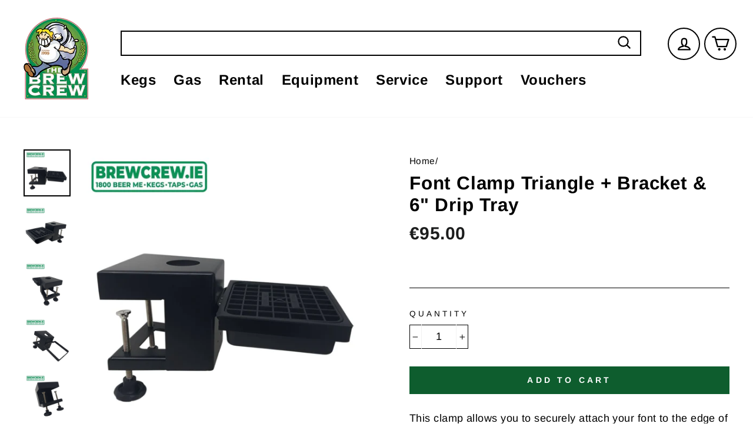

--- FILE ---
content_type: text/html; charset=utf-8
request_url: https://brewcrew.ie/products/font-clamp-triangle-bracket-drip-tray
body_size: 83951
content:
<!doctype html>
<html class="no-js" lang="en">
<head>
<meta name="google-site-verification" content="Pi7Jrh8HJB80JwSGVRsIlkd9lSMcocymU7FvqFBTFBM" />
  <!-- Google tag (gtag.js) -->
<script async src="https://www.googletagmanager.com/gtag/js?id=G-67B0D7D6J7"></script>
<script>
  window.dataLayer = window.dataLayer || [];
  function gtag(){dataLayer.push(arguments);}
  gtag('js', new Date());

  gtag('config', 'G-67B0D7D6J7');
</script>
  
<!-- "snippets/booster-seo.liquid" was not rendered, the associated app was uninstalled -->
  <meta charset="utf-8">
  <meta http-equiv="X-UA-Compatible" content="IE=edge,chrome=1">
  <meta name="viewport" content="width=device-width,initial-scale=1">
  <meta name="theme-color" content="#0e5d2e">
  <link rel="canonical" href="https://brewcrew.ie/products/font-clamp-triangle-bracket-drip-tray">
  <link rel="canonical" href="https://brewcrew.ie/products/font-clamp-triangle-bracket-drip-tray">
  <link rel="preconnect" href="https://cdn.shopify.com">
  <link rel="preconnect" href="https://fonts.shopifycdn.com">
  <link rel="dns-prefetch" href="https://productreviews.shopifycdn.com">
  <link rel="dns-prefetch" href="https://ajax.googleapis.com">
  <link rel="dns-prefetch" href="https://maps.googleapis.com">
  <link rel="dns-prefetch" href="https://maps.gstatic.com"><link rel="shortcut icon" href="//brewcrew.ie/cdn/shop/files/BC-Favicon_32x32.png?v=1614323745" type="image/png" /><title>Font Clamp Triangle + Bracket &amp; 6&quot; Drip Tray
&ndash; Brew Crew Kegs
</title>
<meta property="og:site_name" content="Brew Crew Kegs">
  <meta property="og:url" content="https://brewcrew.ie/products/font-clamp-triangle-bracket-drip-tray">
  <meta property="og:title" content="Font Clamp Triangle + Bracket &amp; 6&quot; Drip Tray">
  <meta property="og:type" content="product">
  <meta property="og:description" content="This clamp allows you to securely attach your font to the edge of your table or bar counter without damaging it. The font slips through the hole in the centre of the clamp and is secured by the font nut. This hole is 30mm in diameter - you can check this against that of your font&#39;s threaded shank and its fixing nut. Su"><meta property="og:image" content="http://brewcrew.ie/cdn/shop/files/font-clamp-triangle-bracket-6-drip-tray-568_1200x1200.jpg?v=1751897749"><meta property="og:image" content="http://brewcrew.ie/cdn/shop/files/font-clamp-triangle-bracket-6-drip-tray-377_1200x1200.jpg?v=1751897754"><meta property="og:image" content="http://brewcrew.ie/cdn/shop/files/font-clamp-triangle-bracket-6-drip-tray-254_1200x1200.jpg?v=1751897758">
  <meta property="og:image:secure_url" content="https://brewcrew.ie/cdn/shop/files/font-clamp-triangle-bracket-6-drip-tray-568_1200x1200.jpg?v=1751897749"><meta property="og:image:secure_url" content="https://brewcrew.ie/cdn/shop/files/font-clamp-triangle-bracket-6-drip-tray-377_1200x1200.jpg?v=1751897754"><meta property="og:image:secure_url" content="https://brewcrew.ie/cdn/shop/files/font-clamp-triangle-bracket-6-drip-tray-254_1200x1200.jpg?v=1751897758">
  <meta name="twitter:site" content="@brewcrewkegs?lang=en">
  <meta name="twitter:card" content="summary_large_image">
  <meta name="twitter:title" content="Font Clamp Triangle + Bracket & 6" Drip Tray">
  <meta name="twitter:description" content="This clamp allows you to securely attach your font to the edge of your table or bar counter without damaging it. The font slips through the hole in the centre of the clamp and is secured by the font nut. This hole is 30mm in diameter - you can check this against that of your font&#39;s threaded shank and its fixing nut. Su">
<style data-shopify>@font-face {
  font-family: Arimo;
  font-weight: 700;
  font-style: normal;
  font-display: swap;
  src: url("//brewcrew.ie/cdn/fonts/arimo/arimo_n7.1d2d0638e6a1228d86beb0e10006e3280ccb2d04.woff2") format("woff2"),
       url("//brewcrew.ie/cdn/fonts/arimo/arimo_n7.f4b9139e8eac4a17b38b8707044c20f54c3be479.woff") format("woff");
}

  @font-face {
  font-family: Arimo;
  font-weight: 400;
  font-style: normal;
  font-display: swap;
  src: url("//brewcrew.ie/cdn/fonts/arimo/arimo_n4.a7efb558ca22d2002248bbe6f302a98edee38e35.woff2") format("woff2"),
       url("//brewcrew.ie/cdn/fonts/arimo/arimo_n4.0da809f7d1d5ede2a73be7094ac00741efdb6387.woff") format("woff");
}


  @font-face {
  font-family: Arimo;
  font-weight: 600;
  font-style: normal;
  font-display: swap;
  src: url("//brewcrew.ie/cdn/fonts/arimo/arimo_n6.9c18b0befd86597f319b7d7f925727d04c262b32.woff2") format("woff2"),
       url("//brewcrew.ie/cdn/fonts/arimo/arimo_n6.422bf6679b81a8bfb1b25d19299a53688390c2b9.woff") format("woff");
}

  @font-face {
  font-family: Arimo;
  font-weight: 400;
  font-style: italic;
  font-display: swap;
  src: url("//brewcrew.ie/cdn/fonts/arimo/arimo_i4.438ddb21a1b98c7230698d70dc1a21df235701b2.woff2") format("woff2"),
       url("//brewcrew.ie/cdn/fonts/arimo/arimo_i4.0e1908a0dc1ec32fabb5a03a0c9ee2083f82e3d7.woff") format("woff");
}

  @font-face {
  font-family: Arimo;
  font-weight: 600;
  font-style: italic;
  font-display: swap;
  src: url("//brewcrew.ie/cdn/fonts/arimo/arimo_i6.f0bf3dae51f72fa5b2cefdfe865a6fbb7701a14c.woff2") format("woff2"),
       url("//brewcrew.ie/cdn/fonts/arimo/arimo_i6.3489f579170784cd222ed21c14f1e8f1a3c0d044.woff") format("woff");
}

</style><link href="//brewcrew.ie/cdn/shop/t/19/assets/theme.css?v=29636958147736416861707733363" rel="stylesheet" type="text/css" media="all" />
<style data-shopify>:root {
    --typeHeaderPrimary: Arimo;
    --typeHeaderFallback: sans-serif;
    --typeHeaderSize: 37px;
    --typeHeaderWeight: 700;
    --typeHeaderLineHeight: 1.6;
    --typeHeaderSpacing: 0.025em;

    --typeBasePrimary:Arimo;
    --typeBaseFallback:sans-serif;
    --typeBaseSize: 18px;
    --typeBaseWeight: 400;
    --typeBaseSpacing: 0.025em;
    --typeBaseLineHeight: 1.3;

    --typeCollectionTitle: 30px;

    --iconWeight: 5px;
    --iconLinecaps: round;

    
      --buttonRadius: 0px;
    

    --colorGridOverlayOpacity: 0.2;
  }
}</style><script src="https://ajax.googleapis.com/ajax/libs/jquery/3.5.1/jquery.min.js"></script>
  <script src="//brewcrew.ie/cdn/shopifycloud/storefront/assets/themes_support/option_selection-b017cd28.js"></script>
    <script src="//brewcrew.ie/cdn/shopifycloud/storefront/assets/themes_support/api.jquery-7ab1a3a4.js"></script>

  <script>
    document.documentElement.className = document.documentElement.className.replace('no-js', 'js');

    window.theme = window.theme || {};
    theme.routes = {
      cart: "/cart",
      cartAdd: "/cart/add.js",
      cartChange: "/cart/change"
    };
    theme.strings = {
      soldOut: "Sold Out",
      unavailable: "Unavailable",
      stockLabel: "Only [count] items in stock!",
      willNotShipUntil: "Will not ship until [date]",
      willBeInStockAfter: "Will be in stock after [date]",
      waitingForStock: "Inventory on the way",
      savePrice: "Save [saved_amount]",
      cartEmpty: "Your cart is currently empty.",
      cartTermsConfirmation: "You must agree with the terms and conditions of sales to check out"
    };
    theme.settings = {
      dynamicVariantsEnable: true,
      dynamicVariantType: "button",
      cartType: "page",
      moneyFormat: "€{{amount}}",
      saveType: "dollar",
      recentlyViewedEnabled: false,
      predictiveSearch: true,
      predictiveSearchType: "product,article,page",
      inventoryThreshold: 10,
      quickView: false,
      themeName: 'Impulse',
      themeVersion: "3.4.0"
    };
  </script>

  <script>window.performance && window.performance.mark && window.performance.mark('shopify.content_for_header.start');</script><meta id="shopify-digital-wallet" name="shopify-digital-wallet" content="/7760150586/digital_wallets/dialog">
<meta name="shopify-checkout-api-token" content="7500b9decfd0973db30785d1aa4e1ca1">
<link rel="alternate" type="application/json+oembed" href="https://brewcrew.ie/products/font-clamp-triangle-bracket-drip-tray.oembed">
<script async="async" src="/checkouts/internal/preloads.js?locale=en-IE"></script>
<link rel="preconnect" href="https://shop.app" crossorigin="anonymous">
<script async="async" src="https://shop.app/checkouts/internal/preloads.js?locale=en-IE&shop_id=7760150586" crossorigin="anonymous"></script>
<script id="apple-pay-shop-capabilities" type="application/json">{"shopId":7760150586,"countryCode":"IE","currencyCode":"EUR","merchantCapabilities":["supports3DS"],"merchantId":"gid:\/\/shopify\/Shop\/7760150586","merchantName":"Brew Crew Kegs","requiredBillingContactFields":["postalAddress","email","phone"],"requiredShippingContactFields":["postalAddress","email","phone"],"shippingType":"shipping","supportedNetworks":["visa","maestro","masterCard","amex"],"total":{"type":"pending","label":"Brew Crew Kegs","amount":"1.00"},"shopifyPaymentsEnabled":true,"supportsSubscriptions":true}</script>
<script id="shopify-features" type="application/json">{"accessToken":"7500b9decfd0973db30785d1aa4e1ca1","betas":["rich-media-storefront-analytics"],"domain":"brewcrew.ie","predictiveSearch":true,"shopId":7760150586,"locale":"en"}</script>
<script>var Shopify = Shopify || {};
Shopify.shop = "brew-crew-ie.myshopify.com";
Shopify.locale = "en";
Shopify.currency = {"active":"EUR","rate":"1.0"};
Shopify.country = "IE";
Shopify.theme = {"name":"Zapiet 2.0 Brew Crew V3.1 by Lightyear Hulk 16-03-","id":153553961298,"schema_name":"Impulse","schema_version":"3.4.0","theme_store_id":null,"role":"main"};
Shopify.theme.handle = "null";
Shopify.theme.style = {"id":null,"handle":null};
Shopify.cdnHost = "brewcrew.ie/cdn";
Shopify.routes = Shopify.routes || {};
Shopify.routes.root = "/";</script>
<script type="module">!function(o){(o.Shopify=o.Shopify||{}).modules=!0}(window);</script>
<script>!function(o){function n(){var o=[];function n(){o.push(Array.prototype.slice.apply(arguments))}return n.q=o,n}var t=o.Shopify=o.Shopify||{};t.loadFeatures=n(),t.autoloadFeatures=n()}(window);</script>
<script>
  window.ShopifyPay = window.ShopifyPay || {};
  window.ShopifyPay.apiHost = "shop.app\/pay";
  window.ShopifyPay.redirectState = null;
</script>
<script id="shop-js-analytics" type="application/json">{"pageType":"product"}</script>
<script defer="defer" async type="module" src="//brewcrew.ie/cdn/shopifycloud/shop-js/modules/v2/client.init-shop-cart-sync_BT-GjEfc.en.esm.js"></script>
<script defer="defer" async type="module" src="//brewcrew.ie/cdn/shopifycloud/shop-js/modules/v2/chunk.common_D58fp_Oc.esm.js"></script>
<script defer="defer" async type="module" src="//brewcrew.ie/cdn/shopifycloud/shop-js/modules/v2/chunk.modal_xMitdFEc.esm.js"></script>
<script type="module">
  await import("//brewcrew.ie/cdn/shopifycloud/shop-js/modules/v2/client.init-shop-cart-sync_BT-GjEfc.en.esm.js");
await import("//brewcrew.ie/cdn/shopifycloud/shop-js/modules/v2/chunk.common_D58fp_Oc.esm.js");
await import("//brewcrew.ie/cdn/shopifycloud/shop-js/modules/v2/chunk.modal_xMitdFEc.esm.js");

  window.Shopify.SignInWithShop?.initShopCartSync?.({"fedCMEnabled":true,"windoidEnabled":true});

</script>
<script>
  window.Shopify = window.Shopify || {};
  if (!window.Shopify.featureAssets) window.Shopify.featureAssets = {};
  window.Shopify.featureAssets['shop-js'] = {"shop-cart-sync":["modules/v2/client.shop-cart-sync_DZOKe7Ll.en.esm.js","modules/v2/chunk.common_D58fp_Oc.esm.js","modules/v2/chunk.modal_xMitdFEc.esm.js"],"init-fed-cm":["modules/v2/client.init-fed-cm_B6oLuCjv.en.esm.js","modules/v2/chunk.common_D58fp_Oc.esm.js","modules/v2/chunk.modal_xMitdFEc.esm.js"],"shop-cash-offers":["modules/v2/client.shop-cash-offers_D2sdYoxE.en.esm.js","modules/v2/chunk.common_D58fp_Oc.esm.js","modules/v2/chunk.modal_xMitdFEc.esm.js"],"shop-login-button":["modules/v2/client.shop-login-button_QeVjl5Y3.en.esm.js","modules/v2/chunk.common_D58fp_Oc.esm.js","modules/v2/chunk.modal_xMitdFEc.esm.js"],"pay-button":["modules/v2/client.pay-button_DXTOsIq6.en.esm.js","modules/v2/chunk.common_D58fp_Oc.esm.js","modules/v2/chunk.modal_xMitdFEc.esm.js"],"shop-button":["modules/v2/client.shop-button_DQZHx9pm.en.esm.js","modules/v2/chunk.common_D58fp_Oc.esm.js","modules/v2/chunk.modal_xMitdFEc.esm.js"],"avatar":["modules/v2/client.avatar_BTnouDA3.en.esm.js"],"init-windoid":["modules/v2/client.init-windoid_CR1B-cfM.en.esm.js","modules/v2/chunk.common_D58fp_Oc.esm.js","modules/v2/chunk.modal_xMitdFEc.esm.js"],"init-shop-for-new-customer-accounts":["modules/v2/client.init-shop-for-new-customer-accounts_C_vY_xzh.en.esm.js","modules/v2/client.shop-login-button_QeVjl5Y3.en.esm.js","modules/v2/chunk.common_D58fp_Oc.esm.js","modules/v2/chunk.modal_xMitdFEc.esm.js"],"init-shop-email-lookup-coordinator":["modules/v2/client.init-shop-email-lookup-coordinator_BI7n9ZSv.en.esm.js","modules/v2/chunk.common_D58fp_Oc.esm.js","modules/v2/chunk.modal_xMitdFEc.esm.js"],"init-shop-cart-sync":["modules/v2/client.init-shop-cart-sync_BT-GjEfc.en.esm.js","modules/v2/chunk.common_D58fp_Oc.esm.js","modules/v2/chunk.modal_xMitdFEc.esm.js"],"shop-toast-manager":["modules/v2/client.shop-toast-manager_DiYdP3xc.en.esm.js","modules/v2/chunk.common_D58fp_Oc.esm.js","modules/v2/chunk.modal_xMitdFEc.esm.js"],"init-customer-accounts":["modules/v2/client.init-customer-accounts_D9ZNqS-Q.en.esm.js","modules/v2/client.shop-login-button_QeVjl5Y3.en.esm.js","modules/v2/chunk.common_D58fp_Oc.esm.js","modules/v2/chunk.modal_xMitdFEc.esm.js"],"init-customer-accounts-sign-up":["modules/v2/client.init-customer-accounts-sign-up_iGw4briv.en.esm.js","modules/v2/client.shop-login-button_QeVjl5Y3.en.esm.js","modules/v2/chunk.common_D58fp_Oc.esm.js","modules/v2/chunk.modal_xMitdFEc.esm.js"],"shop-follow-button":["modules/v2/client.shop-follow-button_CqMgW2wH.en.esm.js","modules/v2/chunk.common_D58fp_Oc.esm.js","modules/v2/chunk.modal_xMitdFEc.esm.js"],"checkout-modal":["modules/v2/client.checkout-modal_xHeaAweL.en.esm.js","modules/v2/chunk.common_D58fp_Oc.esm.js","modules/v2/chunk.modal_xMitdFEc.esm.js"],"shop-login":["modules/v2/client.shop-login_D91U-Q7h.en.esm.js","modules/v2/chunk.common_D58fp_Oc.esm.js","modules/v2/chunk.modal_xMitdFEc.esm.js"],"lead-capture":["modules/v2/client.lead-capture_BJmE1dJe.en.esm.js","modules/v2/chunk.common_D58fp_Oc.esm.js","modules/v2/chunk.modal_xMitdFEc.esm.js"],"payment-terms":["modules/v2/client.payment-terms_Ci9AEqFq.en.esm.js","modules/v2/chunk.common_D58fp_Oc.esm.js","modules/v2/chunk.modal_xMitdFEc.esm.js"]};
</script>
<script>(function() {
  var isLoaded = false;
  function asyncLoad() {
    if (isLoaded) return;
    isLoaded = true;
    var urls = ["https:\/\/aakashit.com\/apps\/variants-description\/script\/ait.js?shop=brew-crew-ie.myshopify.com","https:\/\/static.ablestar.app\/link-manager\/404-tracker\/7760150586\/b19fcc30-3f00-4595-b6e2-dfd20e1f4472.js?shop=brew-crew-ie.myshopify.com","\/\/backinstock.useamp.com\/widget\/30450_1767155724.js?category=bis\u0026v=6\u0026shop=brew-crew-ie.myshopify.com"];
    for (var i = 0; i < urls.length; i++) {
      var s = document.createElement('script');
      s.type = 'text/javascript';
      s.async = true;
      s.src = urls[i];
      var x = document.getElementsByTagName('script')[0];
      x.parentNode.insertBefore(s, x);
    }
  };
  if(window.attachEvent) {
    window.attachEvent('onload', asyncLoad);
  } else {
    window.addEventListener('load', asyncLoad, false);
  }
})();</script>
<script id="__st">var __st={"a":7760150586,"offset":0,"reqid":"500666c4-7b7a-473c-b45c-00ec76a5f4dd-1769445557","pageurl":"brewcrew.ie\/products\/font-clamp-triangle-bracket-drip-tray","u":"088452e6c9ec","p":"product","rtyp":"product","rid":4540294168634};</script>
<script>window.ShopifyPaypalV4VisibilityTracking = true;</script>
<script id="captcha-bootstrap">!function(){'use strict';const t='contact',e='account',n='new_comment',o=[[t,t],['blogs',n],['comments',n],[t,'customer']],c=[[e,'customer_login'],[e,'guest_login'],[e,'recover_customer_password'],[e,'create_customer']],r=t=>t.map((([t,e])=>`form[action*='/${t}']:not([data-nocaptcha='true']) input[name='form_type'][value='${e}']`)).join(','),a=t=>()=>t?[...document.querySelectorAll(t)].map((t=>t.form)):[];function s(){const t=[...o],e=r(t);return a(e)}const i='password',u='form_key',d=['recaptcha-v3-token','g-recaptcha-response','h-captcha-response',i],f=()=>{try{return window.sessionStorage}catch{return}},m='__shopify_v',_=t=>t.elements[u];function p(t,e,n=!1){try{const o=window.sessionStorage,c=JSON.parse(o.getItem(e)),{data:r}=function(t){const{data:e,action:n}=t;return t[m]||n?{data:e,action:n}:{data:t,action:n}}(c);for(const[e,n]of Object.entries(r))t.elements[e]&&(t.elements[e].value=n);n&&o.removeItem(e)}catch(o){console.error('form repopulation failed',{error:o})}}const l='form_type',E='cptcha';function T(t){t.dataset[E]=!0}const w=window,h=w.document,L='Shopify',v='ce_forms',y='captcha';let A=!1;((t,e)=>{const n=(g='f06e6c50-85a8-45c8-87d0-21a2b65856fe',I='https://cdn.shopify.com/shopifycloud/storefront-forms-hcaptcha/ce_storefront_forms_captcha_hcaptcha.v1.5.2.iife.js',D={infoText:'Protected by hCaptcha',privacyText:'Privacy',termsText:'Terms'},(t,e,n)=>{const o=w[L][v],c=o.bindForm;if(c)return c(t,g,e,D).then(n);var r;o.q.push([[t,g,e,D],n]),r=I,A||(h.body.append(Object.assign(h.createElement('script'),{id:'captcha-provider',async:!0,src:r})),A=!0)});var g,I,D;w[L]=w[L]||{},w[L][v]=w[L][v]||{},w[L][v].q=[],w[L][y]=w[L][y]||{},w[L][y].protect=function(t,e){n(t,void 0,e),T(t)},Object.freeze(w[L][y]),function(t,e,n,w,h,L){const[v,y,A,g]=function(t,e,n){const i=e?o:[],u=t?c:[],d=[...i,...u],f=r(d),m=r(i),_=r(d.filter((([t,e])=>n.includes(e))));return[a(f),a(m),a(_),s()]}(w,h,L),I=t=>{const e=t.target;return e instanceof HTMLFormElement?e:e&&e.form},D=t=>v().includes(t);t.addEventListener('submit',(t=>{const e=I(t);if(!e)return;const n=D(e)&&!e.dataset.hcaptchaBound&&!e.dataset.recaptchaBound,o=_(e),c=g().includes(e)&&(!o||!o.value);(n||c)&&t.preventDefault(),c&&!n&&(function(t){try{if(!f())return;!function(t){const e=f();if(!e)return;const n=_(t);if(!n)return;const o=n.value;o&&e.removeItem(o)}(t);const e=Array.from(Array(32),(()=>Math.random().toString(36)[2])).join('');!function(t,e){_(t)||t.append(Object.assign(document.createElement('input'),{type:'hidden',name:u})),t.elements[u].value=e}(t,e),function(t,e){const n=f();if(!n)return;const o=[...t.querySelectorAll(`input[type='${i}']`)].map((({name:t})=>t)),c=[...d,...o],r={};for(const[a,s]of new FormData(t).entries())c.includes(a)||(r[a]=s);n.setItem(e,JSON.stringify({[m]:1,action:t.action,data:r}))}(t,e)}catch(e){console.error('failed to persist form',e)}}(e),e.submit())}));const S=(t,e)=>{t&&!t.dataset[E]&&(n(t,e.some((e=>e===t))),T(t))};for(const o of['focusin','change'])t.addEventListener(o,(t=>{const e=I(t);D(e)&&S(e,y())}));const B=e.get('form_key'),M=e.get(l),P=B&&M;t.addEventListener('DOMContentLoaded',(()=>{const t=y();if(P)for(const e of t)e.elements[l].value===M&&p(e,B);[...new Set([...A(),...v().filter((t=>'true'===t.dataset.shopifyCaptcha))])].forEach((e=>S(e,t)))}))}(h,new URLSearchParams(w.location.search),n,t,e,['guest_login'])})(!0,!0)}();</script>
<script integrity="sha256-4kQ18oKyAcykRKYeNunJcIwy7WH5gtpwJnB7kiuLZ1E=" data-source-attribution="shopify.loadfeatures" defer="defer" src="//brewcrew.ie/cdn/shopifycloud/storefront/assets/storefront/load_feature-a0a9edcb.js" crossorigin="anonymous"></script>
<script crossorigin="anonymous" defer="defer" src="//brewcrew.ie/cdn/shopifycloud/storefront/assets/shopify_pay/storefront-65b4c6d7.js?v=20250812"></script>
<script data-source-attribution="shopify.dynamic_checkout.dynamic.init">var Shopify=Shopify||{};Shopify.PaymentButton=Shopify.PaymentButton||{isStorefrontPortableWallets:!0,init:function(){window.Shopify.PaymentButton.init=function(){};var t=document.createElement("script");t.src="https://brewcrew.ie/cdn/shopifycloud/portable-wallets/latest/portable-wallets.en.js",t.type="module",document.head.appendChild(t)}};
</script>
<script data-source-attribution="shopify.dynamic_checkout.buyer_consent">
  function portableWalletsHideBuyerConsent(e){var t=document.getElementById("shopify-buyer-consent"),n=document.getElementById("shopify-subscription-policy-button");t&&n&&(t.classList.add("hidden"),t.setAttribute("aria-hidden","true"),n.removeEventListener("click",e))}function portableWalletsShowBuyerConsent(e){var t=document.getElementById("shopify-buyer-consent"),n=document.getElementById("shopify-subscription-policy-button");t&&n&&(t.classList.remove("hidden"),t.removeAttribute("aria-hidden"),n.addEventListener("click",e))}window.Shopify?.PaymentButton&&(window.Shopify.PaymentButton.hideBuyerConsent=portableWalletsHideBuyerConsent,window.Shopify.PaymentButton.showBuyerConsent=portableWalletsShowBuyerConsent);
</script>
<script data-source-attribution="shopify.dynamic_checkout.cart.bootstrap">document.addEventListener("DOMContentLoaded",(function(){function t(){return document.querySelector("shopify-accelerated-checkout-cart, shopify-accelerated-checkout")}if(t())Shopify.PaymentButton.init();else{new MutationObserver((function(e,n){t()&&(Shopify.PaymentButton.init(),n.disconnect())})).observe(document.body,{childList:!0,subtree:!0})}}));
</script>
<link id="shopify-accelerated-checkout-styles" rel="stylesheet" media="screen" href="https://brewcrew.ie/cdn/shopifycloud/portable-wallets/latest/accelerated-checkout-backwards-compat.css" crossorigin="anonymous">
<style id="shopify-accelerated-checkout-cart">
        #shopify-buyer-consent {
  margin-top: 1em;
  display: inline-block;
  width: 100%;
}

#shopify-buyer-consent.hidden {
  display: none;
}

#shopify-subscription-policy-button {
  background: none;
  border: none;
  padding: 0;
  text-decoration: underline;
  font-size: inherit;
  cursor: pointer;
}

#shopify-subscription-policy-button::before {
  box-shadow: none;
}

      </style>

<script>window.performance && window.performance.mark && window.performance.mark('shopify.content_for_header.end');</script>

  <script src="//brewcrew.ie/cdn/shop/t/19/assets/vendor-scripts-v7.js" defer="defer"></script><script src="//brewcrew.ie/cdn/shop/t/19/assets/theme.js?v=140240515625381654481695981425" defer="defer"></script><script type="application/ld+json">
{ "@context" : "http://schema.org",
  "@type" : "Organization",
  "name" : "The Brew Crew",
  "url" : "https://brewcrew.ie/",
  "sameAs" : [ "https://www.facebook.com/brewcrewkegs/",
    "https://twitter.com/brewcrewkegs",
    "https://www.instagram.com/brewcrewkegs/"] 
}
</script>
  
<!-- Google Search contact details  -->

  
  <script type="application/ld+json">
{
  "@context": "https://schema.org",
  "@type": "Store",
  "name": "The Brew Crew",
  "image": "https://cdn.shopify.com/s/files/1/0077/6015/0586/files/logo_2x_097f2c70-7916-42ed-9f7e-a15f3710b588_110x.png?v=1529316087",
  "@id": "",
  "url": "https://brewcrew.ie/",
  "telephone": "1800 233 763",
  "priceRange": "€€",
  "address": {
    "@type": "PostalAddress",
    "streetAddress": "Unit 58 KCR Industrial Estate",
    "addressLocality": "Kimmage",
    "postalCode": "Kimmage",
    "addressCountry": "IE"
  },
  "geo": {
    "@type": "GeoCoordinates",
    "latitude": 53.31525730000001,
    "longitude": -6.298195400000001
  },
  "openingHoursSpecification": [{
    "@type": "OpeningHoursSpecification",
    "dayOfWeek": [
      "Monday",
      "Tuesday",
      "Wednesday",
      "Thursday"
    ],
    "opens": "10:00",
    "closes": "16:00"
  },{
    "@type": "OpeningHoursSpecification",
    "dayOfWeek": "Friday",
    "opens": "10:00",
    "closes": "15:00"
  },{
    "@type": "OpeningHoursSpecification",
    "dayOfWeek": "Saturday",
    "opens": "11:00",
    "closes": "14:00"
  }],
  "sameAs": [
    "https://www.facebook.com/brewcrewkegs",
    "https://twitter.com/brewcrewkegs",
    "https://www.instagram.com/brewcrewkegs/"
  ] 
}
</script>

  
  <!-- Hotjar Tracking Code for https://brewcrew.ie/ -->
<script>
    (function(h,o,t,j,a,r){
        h.hj=h.hj||function(){(h.hj.q=h.hj.q||[]).push(arguments)};
        h._hjSettings={hjid:2820546,hjsv:6};
        a=o.getElementsByTagName('head')[0];
        r=o.createElement('script');r.async=1;
        r.src=t+h._hjSettings.hjid+j+h._hjSettings.hjsv;
        a.appendChild(r);
    })(window,document,'https://static.hotjar.com/c/hotjar-','.js?sv=');
</script>
  
  

<script>window.is_hulkpo_installed=true</script><!-- BEGIN app block: shopify://apps/hulk-form-builder/blocks/app-embed/b6b8dd14-356b-4725-a4ed-77232212b3c3 --><!-- BEGIN app snippet: hulkapps-formbuilder-theme-ext --><script type="text/javascript">
  
  if (typeof window.formbuilder_customer != "object") {
        window.formbuilder_customer = {}
  }

  window.hulkFormBuilder = {
    form_data: {},
    shop_data: {"shop_BSWmSvyqL2m7TU8O-PyriQ":{"shop_uuid":"BSWmSvyqL2m7TU8O-PyriQ","shop_timezone":"Europe\/Dublin","shop_id":24988,"shop_is_after_submit_enabled":true,"shop_shopify_plan":"Shopify","shop_shopify_domain":"brew-crew-ie.myshopify.com","shop_created_at":"2019-10-04T03:47:18.277-05:00","is_skip_metafield":false,"shop_deleted":false,"shop_disabled":false}},
    settings_data: {"shop_settings":{"shop_customise_msgs":[],"default_customise_msgs":{"is_required":"is required","thank_you":"Thank you! The form was submitted successfully.","processing":"Processing...","valid_data":"Please provide valid data","valid_email":"Provide valid email format","valid_tags":"HTML Tags are not allowed","valid_phone":"Provide valid phone number","valid_captcha":"Please provide valid captcha response","valid_url":"Provide valid URL","only_number_alloud":"Provide valid number in","number_less":"must be less than","number_more":"must be more than","image_must_less":"Image must be less than 20MB","image_number":"Images allowed","image_extension":"Invalid extension! Please provide image file","error_image_upload":"Error in image upload. Please try again.","error_file_upload":"Error in file upload. Please try again.","your_response":"Your response","error_form_submit":"Error occur.Please try again after sometime.","email_submitted":"Form with this email is already submitted","invalid_email_by_zerobounce":"The email address you entered appears to be invalid. Please check it and try again.","download_file":"Download file","card_details_invalid":"Your card details are invalid","card_details":"Card details","please_enter_card_details":"Please enter card details","card_number":"Card number","exp_mm":"Exp MM","exp_yy":"Exp YY","crd_cvc":"CVV","payment_value":"Payment amount","please_enter_payment_amount":"Please enter payment amount","address1":"Address line 1","address2":"Address line 2","city":"City","province":"Province","zipcode":"Zip code","country":"Country","blocked_domain":"This form does not accept addresses from","file_must_less":"File must be less than 20MB","file_extension":"Invalid extension! Please provide file","only_file_number_alloud":"files allowed","previous":"Previous","next":"Next","must_have_a_input":"Please enter at least one field.","please_enter_required_data":"Please enter required data","atleast_one_special_char":"Include at least one special character","atleast_one_lowercase_char":"Include at least one lowercase character","atleast_one_uppercase_char":"Include at least one uppercase character","atleast_one_number":"Include at least one number","must_have_8_chars":"Must have 8 characters long","be_between_8_and_12_chars":"Be between 8 and 12 characters long","please_select":"Please Select","phone_submitted":"Form with this phone number is already submitted","user_res_parse_error":"Error while submitting the form","valid_same_values":"values must be same","product_choice_clear_selection":"Clear Selection","picture_choice_clear_selection":"Clear Selection","remove_all_for_file_image_upload":"Remove All","invalid_file_type_for_image_upload":"You can't upload files of this type.","invalid_file_type_for_signature_upload":"You can't upload files of this type.","max_files_exceeded_for_file_upload":"You can not upload any more files.","max_files_exceeded_for_image_upload":"You can not upload any more files.","file_already_exist":"File already uploaded","max_limit_exceed":"You have added the maximum number of text fields.","cancel_upload_for_file_upload":"Cancel upload","cancel_upload_for_image_upload":"Cancel upload","cancel_upload_for_signature_upload":"Cancel upload"},"shop_blocked_domains":[]}},
    features_data: {"shop_plan_features":{"shop_plan_features":["unlimited-forms","full-design-customization","export-form-submissions","multiple-recipients-for-form-submissions","multiple-admin-notifications","enable-captcha","unlimited-file-uploads","save-submitted-form-data","set-auto-response-message","conditional-logic","form-banner","save-as-draft-facility","include-user-response-in-admin-email","disable-form-submission","file-upload"]}},
    shop: null,
    shop_id: null,
    plan_features: null,
    validateDoubleQuotes: false,
    assets: {
      extraFunctions: "https://cdn.shopify.com/extensions/019bb5ee-ec40-7527-955d-c1b8751eb060/form-builder-by-hulkapps-50/assets/extra-functions.js",
      extraStyles: "https://cdn.shopify.com/extensions/019bb5ee-ec40-7527-955d-c1b8751eb060/form-builder-by-hulkapps-50/assets/extra-styles.css",
      bootstrapStyles: "https://cdn.shopify.com/extensions/019bb5ee-ec40-7527-955d-c1b8751eb060/form-builder-by-hulkapps-50/assets/theme-app-extension-bootstrap.css"
    },
    translations: {
      htmlTagNotAllowed: "HTML Tags are not allowed",
      sqlQueryNotAllowed: "SQL Queries are not allowed",
      doubleQuoteNotAllowed: "Double quotes are not allowed",
      vorwerkHttpWwwNotAllowed: "The words \u0026#39;http\u0026#39; and \u0026#39;www\u0026#39; are not allowed. Please remove them and try again.",
      maxTextFieldsReached: "You have added the maximum number of text fields.",
      avoidNegativeWords: "Avoid negative words: Don\u0026#39;t use negative words in your contact message.",
      customDesignOnly: "This form is for custom designs requests. For general inquiries please contact our team at info@stagheaddesigns.com",
      zerobounceApiErrorMsg: "We couldn\u0026#39;t verify your email due to a technical issue. Please try again later.",
    }

  }

  

  window.FbThemeAppExtSettingsHash = {}
  
</script><!-- END app snippet --><!-- END app block --><!-- BEGIN app block: shopify://apps/avis-product-options/blocks/avisplus-product-options/e076618e-4c9c-447f-ad6d-4f1577799c29 -->




<script>
    window.OpusNoShadowRoot=true;
    window.apo_js_loaded={options:!1,style_collection:!1,style_product:!1,minicart:!1};
    window.ap_front_settings = {
      root_api:"https://apo-api.avisplus.io/",
      check_on: {add_to_cart: false, check_out: false},
      page_type: "product",
      shop_id: "7760150586",
      money_format: "€{{amount}}",
      money_with_currency_format: "€{{amount}} EUR",
      icon_tooltip: "https://cdn.shopify.com/extensions/019bf9f6-ea74-7135-b364-5a5e7e955594/avis-options-v1.7.138.24.4/assets/tooltip.svg",
      currency_code: '',
      url_jquery: "https://cdn.shopify.com/extensions/019bf9f6-ea74-7135-b364-5a5e7e955594/avis-options-v1.7.138.24.4/assets/jquery-3.6.0.min.js",
      theme_name: "",
      customer: null ,
      customer_order_count: ``,
      curCountryCode: `IE`,
      url_css_date: "https://cdn.shopify.com/extensions/019bf9f6-ea74-7135-b364-5a5e7e955594/avis-options-v1.7.138.24.4/assets/apo-date.min.css",
      url_css_main_v1: "https://cdn.shopify.com/extensions/019bf9f6-ea74-7135-b364-5a5e7e955594/avis-options-v1.7.138.24.4/assets/apo-product-options_v1.min.css",
      url_css_main_v2: "https://cdn.shopify.com/extensions/019bf9f6-ea74-7135-b364-5a5e7e955594/avis-options-v1.7.138.24.4/assets/apo-product-options_v2.min.css",
      joinAddCharge: "|",
      cart_collections: [],
      inventories: {},
      product_info: {
        product: {"id":4540294168634,"title":"Font Clamp Triangle + Bracket \u0026 6\" Drip Tray","handle":"font-clamp-triangle-bracket-drip-tray","description":"\u003cp\u003eThis clamp allows you to securely attach your font to the edge of your table or bar counter without damaging it. The font slips through the hole in the centre of the clamp and is secured by the font nut. This hole is 30mm in diameter - you can check this against that of your font's threaded shank and its fixing nut.\u003c\/p\u003e\n\u003cp\u003eSuitable for counters up to 70mm \/ 2.75\" in thickness.\u003cbr\u003e\u003cbr\u003e\u003c\/p\u003e\n\u003cp\u003e\u003cstrong\u003eWhats Included :\u003c\/strong\u003e\u003c\/p\u003e\n\u003cp\u003e1 x Small Font Clamp\u003c\/p\u003e\n\u003cp\u003e1 x Bracket for Drip Tray\u003c\/p\u003e\n\u003cp\u003e1 x \u003cspan data-mce-fragment=\"1\"\u003e6\" Drip Tray\u003c\/span\u003e\u003c\/p\u003e","published_at":"2020-08-19T14:12:57+01:00","created_at":"2020-08-19T14:12:56+01:00","vendor":"MLH","type":"Font Clamp","tags":["Brackets","Drip Tray","Drip Trays","Font Clamp","Fonts","Parts","Taps"],"price":9500,"price_min":9500,"price_max":9500,"available":true,"price_varies":false,"compare_at_price":null,"compare_at_price_min":0,"compare_at_price_max":0,"compare_at_price_varies":false,"variants":[{"id":31904477642810,"title":"Default Title","option1":"Default Title","option2":null,"option3":null,"sku":"","requires_shipping":true,"taxable":true,"featured_image":null,"available":true,"name":"Font Clamp Triangle + Bracket \u0026 6\" Drip Tray","public_title":null,"options":["Default Title"],"price":9500,"weight":0,"compare_at_price":null,"inventory_management":"shopify","barcode":"01031158 - MLHJuly25: 55 \/ 0.70 = 78.57 = 96.64","requires_selling_plan":false,"selling_plan_allocations":[]}],"images":["\/\/brewcrew.ie\/cdn\/shop\/files\/font-clamp-triangle-bracket-6-drip-tray-568.jpg?v=1751897749","\/\/brewcrew.ie\/cdn\/shop\/files\/font-clamp-triangle-bracket-6-drip-tray-377.jpg?v=1751897754","\/\/brewcrew.ie\/cdn\/shop\/files\/font-clamp-triangle-bracket-6-drip-tray-254.jpg?v=1751897758","\/\/brewcrew.ie\/cdn\/shop\/files\/font-clamp-triangle-bracket-6-drip-tray-500.jpg?v=1751897762","\/\/brewcrew.ie\/cdn\/shop\/files\/font-clamp-triangle-bracket-6-drip-tray-652.jpg?v=1751897767","\/\/brewcrew.ie\/cdn\/shop\/files\/font-clamp-triangle-bracket-6-drip-tray-636.jpg?v=1751897771","\/\/brewcrew.ie\/cdn\/shop\/files\/font-clamp-triangle-bracket-6-drip-tray-701.jpg?v=1751897775"],"featured_image":"\/\/brewcrew.ie\/cdn\/shop\/files\/font-clamp-triangle-bracket-6-drip-tray-568.jpg?v=1751897749","options":["Title"],"media":[{"alt":"Font Clamp Triangle + Bracket \u0026 6’’ Drip Tray Font Clamp","id":51372810731858,"position":1,"preview_image":{"aspect_ratio":1.0,"height":1000,"width":1000,"src":"\/\/brewcrew.ie\/cdn\/shop\/files\/font-clamp-triangle-bracket-6-drip-tray-568.jpg?v=1751897749"},"aspect_ratio":1.0,"height":1000,"media_type":"image","src":"\/\/brewcrew.ie\/cdn\/shop\/files\/font-clamp-triangle-bracket-6-drip-tray-568.jpg?v=1751897749","width":1000},{"alt":"Font Clamp Triangle + Bracket \u0026 6’’ Drip Tray Font Clamp","id":51372812042578,"position":2,"preview_image":{"aspect_ratio":1.0,"height":1000,"width":1000,"src":"\/\/brewcrew.ie\/cdn\/shop\/files\/font-clamp-triangle-bracket-6-drip-tray-377.jpg?v=1751897754"},"aspect_ratio":1.0,"height":1000,"media_type":"image","src":"\/\/brewcrew.ie\/cdn\/shop\/files\/font-clamp-triangle-bracket-6-drip-tray-377.jpg?v=1751897754","width":1000},{"alt":"Font Clamp Triangle + Bracket \u0026 6’’ Drip Tray Font Clamp","id":51372812927314,"position":3,"preview_image":{"aspect_ratio":1.0,"height":1000,"width":1000,"src":"\/\/brewcrew.ie\/cdn\/shop\/files\/font-clamp-triangle-bracket-6-drip-tray-254.jpg?v=1751897758"},"aspect_ratio":1.0,"height":1000,"media_type":"image","src":"\/\/brewcrew.ie\/cdn\/shop\/files\/font-clamp-triangle-bracket-6-drip-tray-254.jpg?v=1751897758","width":1000},{"alt":"Font Clamp Triangle + Bracket \u0026 6’’ Drip Tray Font Clamp","id":51372813287762,"position":4,"preview_image":{"aspect_ratio":1.0,"height":1000,"width":1000,"src":"\/\/brewcrew.ie\/cdn\/shop\/files\/font-clamp-triangle-bracket-6-drip-tray-500.jpg?v=1751897762"},"aspect_ratio":1.0,"height":1000,"media_type":"image","src":"\/\/brewcrew.ie\/cdn\/shop\/files\/font-clamp-triangle-bracket-6-drip-tray-500.jpg?v=1751897762","width":1000},{"alt":"Font Clamp Triangle + Bracket \u0026 6’’ Drip Tray Font Clamp","id":51372814074194,"position":5,"preview_image":{"aspect_ratio":1.0,"height":1000,"width":1000,"src":"\/\/brewcrew.ie\/cdn\/shop\/files\/font-clamp-triangle-bracket-6-drip-tray-652.jpg?v=1751897767"},"aspect_ratio":1.0,"height":1000,"media_type":"image","src":"\/\/brewcrew.ie\/cdn\/shop\/files\/font-clamp-triangle-bracket-6-drip-tray-652.jpg?v=1751897767","width":1000},{"alt":"Font Clamp Triangle + Bracket \u0026 6’’ Drip Tray Font Clamp","id":51372815647058,"position":6,"preview_image":{"aspect_ratio":1.0,"height":1000,"width":1000,"src":"\/\/brewcrew.ie\/cdn\/shop\/files\/font-clamp-triangle-bracket-6-drip-tray-636.jpg?v=1751897771"},"aspect_ratio":1.0,"height":1000,"media_type":"image","src":"\/\/brewcrew.ie\/cdn\/shop\/files\/font-clamp-triangle-bracket-6-drip-tray-636.jpg?v=1751897771","width":1000},{"alt":"Font Clamp Triangle + Bracket \u0026 6’’ Drip Tray Font Clamp","id":51372816073042,"position":7,"preview_image":{"aspect_ratio":1.0,"height":1000,"width":1000,"src":"\/\/brewcrew.ie\/cdn\/shop\/files\/font-clamp-triangle-bracket-6-drip-tray-701.jpg?v=1751897775"},"aspect_ratio":1.0,"height":1000,"media_type":"image","src":"\/\/brewcrew.ie\/cdn\/shop\/files\/font-clamp-triangle-bracket-6-drip-tray-701.jpg?v=1751897775","width":1000}],"requires_selling_plan":false,"selling_plan_groups":[],"content":"\u003cp\u003eThis clamp allows you to securely attach your font to the edge of your table or bar counter without damaging it. The font slips through the hole in the centre of the clamp and is secured by the font nut. This hole is 30mm in diameter - you can check this against that of your font's threaded shank and its fixing nut.\u003c\/p\u003e\n\u003cp\u003eSuitable for counters up to 70mm \/ 2.75\" in thickness.\u003cbr\u003e\u003cbr\u003e\u003c\/p\u003e\n\u003cp\u003e\u003cstrong\u003eWhats Included :\u003c\/strong\u003e\u003c\/p\u003e\n\u003cp\u003e1 x Small Font Clamp\u003c\/p\u003e\n\u003cp\u003e1 x Bracket for Drip Tray\u003c\/p\u003e\n\u003cp\u003e1 x \u003cspan data-mce-fragment=\"1\"\u003e6\" Drip Tray\u003c\/span\u003e\u003c\/p\u003e"},
        product_id: `4540294168634`,
        collections: []
      },
    };
  window.avisConfigs = window.ap_front_settings;window.ap_front_settings.product_info.collections.push({id: '167827734586', title: "Equipment"});window.ap_front_settings.product_info.collections.push({id: '167826718778', title: "Parts"});window.ap_front_settings.product_info.collections.push({id: '41757474874', title: "Products"});window.ap_front_settings.product_info.collections.push({id: '91467317306', title: "Taps / Fonts / Brackets"});window.ap_front_settings.config = {};
    window.ap_front_settings.config.app_v = 'v2,v3,v3';
    window.apoThemeConfigs = null;
    window.ap_front_settings.config["optionset"]=[];
    window.apoOptionLocales = {options:null, config: null, version: "2025-01", avisOptions:{}, avisSettings:{}, locale:"en"};
    window.apoOptionLocales.convertLocales = function (locale) {
        var localeUpper = locale.toUpperCase();
        return ["PT-BR","PT-PT", "ZH-CN","ZH-TW"].includes(localeUpper) ? localeUpper.replace("-", "_") : localeUpper.match(/^[a-zA-Z]{2}-[a-zA-Z]{2}$/) ? localeUpper.substring(0, 2) : localeUpper;
    };var styleOptions = [];
    var avisListLocales = {};
    var listKeyMeta = [];
    var AvisOptionsData = AvisOptionsData || {};
        window.ap_front_settings.config['config_app'] =  {"enabled":"true","is_design_v2":false,"show_cart_discount":"false","shop_id":"7760150586","text_price_add":"Selection will add {price_add} to the price","text_customization_cost_for":"Customization Cost for","text_alert_text_input":"Please fill out this field before adding this item to cart","text_alert_number_input":"Please fill out this field before adding this item to cart","text_alert_checkbox_radio_swatches_input":"Please select your options before adding this item to cart","text_alert_text_select":"Please select an option before adding this item to cart","dynamic_checkout_notification":"This product cannot be purchased using this checkout method. Please add the item to cart, then proceed to checkout from the cart.","text_alert_switch":"Please confirm your options status before adding this item to cart","text_alert_color_picker":"Please add your personalized color before adding this item to cart","text_alert_validate_phone":"Invalid phone number","text_alert_validate_email":"Invalid email format","text_alert_validate_only_letters":"Please enter only letters before adding this item to cart","text_alert_validate_only_letters_number":"Please enter only letters and numbers before adding this item to cart","text_alert_validate_file":"Please upload file having extensions {file_extensions} only.","text_file_upload_button":"Choose File","crop_your_image":"","file_cancel_button":"","file_save_button":"","re_customize_image":"","placeholder_dragdrop_text":"","placeholder_dragdrop_or":"","text_alert_file_upload":"Please upload file before adding this item to cart","text_alert_min_file_upload":"","text_alert_max_file_upload":"","customize_alert_required_min_selections":"Please select at least {min_selections} option(s) before adding this item to cart","customize_alert_required_min_quantity":"Please select at least {min_quantity} item(s) before adding this item to cart","customize_alert_required_min_characters":"Please enter at least {min_length} letters before adding this item to cart","text_customization_notification_min_characters":"Type at least {min_length} characters","text_customization_notification_min_quantity":"Selected {selected_quantity} item(s). Please select at least {min_total_quantity} item(s)","text_customization_notification_max_quantity":"Selected {selected_quantity} out of {max_total_quantity} item(s)","text_edit_options_cart":"Edit options","popup_text":{"trigger_button":"","total_text":"","save_button":"","add_to_cart":"","required_choose_option":""},"text_cancel_edit_options_cart":"Cancel","text_save_changes_edit_options_cart":"Save changes","show_watermark_on_product_page":false,"use_css_version":"v2","customize_options":{"general":{"option_title_color":{"color":"theme","with_theme_default":true,"default_value":"#000"},"tooltip_help_text_color":{"color":"default","with_theme_default":false,"default_value":"#000"},"below_help_text_color":{"color":"theme","with_theme_default":true,"default_value":"#000"},"variant_title_color":{"color":"theme","with_theme_default":true,"default_value":"#000"},"option_box_bg_color":{"color":"transparent","with_theme_default":true,"default_value":"#fff"},"option_box_border_color":{"color":"transparent","with_theme_default":true,"default_value":"#fff"},"option_title_bold":true,"option_title_italic":false,"option_title_underline":false,"option_title_line_through":false,"option_variant_bold":false,"option_variant_italic":false,"option_variant_underline":false,"option_variant_line_through":false,"option_title_font_size":14,"tooltip_help_text_font_size":13,"below_help_text_font_size":14,"variant_title_font_size":14,"border_shape":"square","option_box_padding":0,"option_box_radius":4,"column_width":"default","column_width_variant":"default","column_width_variant_custom":5,"border_color":{"color":"default","with_theme_default":false,"default_value":"#a9a8a8"},"bg_color":{"color":"default","with_theme_default":false,"default_value":"#fff"},"notification_text_color":{"color":"default","with_theme_default":false,"default_value":"#000"},"add_charge_amount_color":{"color":"#008E4F","with_theme_default":false,"default_value":"#ad0000"}},"input_field":{"border_color":{"color":"default","with_theme_default":false,"default_value":"#e5e5e5"},"bg_color":{"color":"transparent","with_theme_default":true,"default_value":"#fff"},"input_text_color":{"color":"default","with_theme_default":false,"default_value":"#000"},"border_shape":"square","border_radius":4,"column_width":"default","input_field_box_padding":12},"radio_btn":{"default_btn_color":{"color":"#008E4F","with_theme_default":false,"default_value":"#ad0000"},"pill_text_selected_color":{"color":"default","with_theme_default":false,"default_value":"#fff"},"pill_text_unselected_color":{"color":"theme","with_theme_default":true,"default_value":"#000"},"pill_border_selected_color":{"color":"default","with_theme_default":false,"default_value":"#000"},"pill_border_unselected_color":{"color":"default","with_theme_default":false,"default_value":"#000"},"pill_bg_selected_color":{"color":"default","with_theme_default":false,"default_value":"#000"},"pill_bg_unselected_color":{"color":"transparent","with_theme_default":true,"default_value":"#fff"},"variant_title_color":{"color":"theme","with_theme_default":true,"default_value":"#000"},"shape":"default","border_radius":4,"column_width":"default","pill_box_padding":8,"is_check_column_variant_pc":["custom"],"is_check_column_variant_mobile":["custom"],"column_variant_radio_pc":1,"column_variant_radio_mobile":1},"checkbox":{"default_btn_color":{"color":"#008E4F","with_theme_default":false,"default_value":"#ad0000"},"pill_text_selected_color":{"color":"default","with_theme_default":false,"default_value":"#fff"},"pill_text_unselected_color":{"color":"theme","with_theme_default":true,"default_value":"#000"},"pill_border_selected_color":{"color":"default","with_theme_default":false,"default_value":"#000"},"pill_border_unselected_color":{"color":"default","with_theme_default":false,"default_value":"#000"},"pill_bg_selected_color":{"color":"default","with_theme_default":false,"default_value":"#000"},"pill_bg_unselected_color":{"color":"transparent","with_theme_default":true,"default_value":"#fff"},"variant_title_color":{"color":"theme","with_theme_default":true,"default_value":"#000"},"shape":"default","border_radius":4,"column_width":"default","pill_box_padding":8,"is_check_column_variant_pc":["default"],"is_check_column_variant_mobile":["default"],"column_variant_checkbox_pc":2,"column_variant_checkbox_mobile":2},"select":{"border_color":{"color":"default","with_theme_default":false,"default_value":"#e5e5e5"},"bg_color":{"color":"transparent","with_theme_default":true,"default_value":"#fff"},"text_color":{"color":"default","with_theme_default":false,"default_value":"#000"},"value_selected_bg_color":{"color":"transparent","with_theme_default":true,"default_value":"#dedede"},"value_selected_color":{"color":"default","with_theme_default":false,"default_value":"#000"},"placeholder_color":{"color":"default","with_theme_default":false,"default_value":"#b1b7ba"},"border_shape":"square","border_radius":4,"value_selected_border_radius":4,"value_selected_border_shape":"square","column_width":"default","swatch_shape":"square","swatch_size":1},"swatch":{"border_selected_color":{"color":"#0f5d2ecc","with_theme_default":false,"default_value":"#ad0000"},"border_unselected_color":{"color":"default","with_theme_default":false,"default_value":"#50505070"},"variant_title_color":{"color":"theme","with_theme_default":true,"default_value":"#000"},"tick_color":{"color":"#0f5d2ecc","with_theme_default":false,"default_value":"#fff"},"hidden_variant_title":false,"swatch_shape":"square","swatch_size":1,"column_width":"default","hover_image":true,"is_check_column_variant_pc":["default"],"is_check_column_variant_mobile":["default"],"column_variant_swatch_pc":2,"column_variant_swatch_mobile":2},"file":{"btn_color":{"color":"default","with_theme_default":false,"default_value":"#fde5e5"},"text_color":{"color":"default","with_theme_default":false,"default_value":"#f82020"},"column_width":"default"},"switch":{"color_switch_on":{"color":"#008E4F","with_theme_default":false,"default_value":"#ad0000"},"color_switch_off":{"color":"default","with_theme_default":false,"default_value":"#cccccc"},"slider_round_color":{"color":"default","with_theme_default":false,"default_value":"#ffffff"}},"discount":{"border_color":{"color":"default","with_theme_default":false,"default_value":"#d5d5d5"},"bg_color":{"color":"default","with_theme_default":false,"default_value":"#fff"},"text_color":{"color":"default","with_theme_default":false,"default_value":"#000"},"focus_border_color":{"color":"default","with_theme_default":false,"default_value":"#1878b9"},"focus_bg_color":{"color":"default","with_theme_default":false,"default_value":"#fff"},"btn_bg_color":{"color":"default","with_theme_default":false,"default_value":"#1878b9"},"btn_text_color":{"color":"default","with_theme_default":false,"default_value":"#fff"}},"button":{"default_btn_color":{"color":"default","with_theme_default":false,"default_value":"#ad0000"},"pill_text_selected_color":{"color":"default","with_theme_default":false,"default_value":"#fff"},"pill_text_unselected_color":{"color":"theme","with_theme_default":true,"default_value":"#000"},"pill_border_selected_color":{"color":"default","with_theme_default":false,"default_value":"#000"},"pill_border_unselected_color":{"color":"default","with_theme_default":false,"default_value":"#000"},"pill_bg_selected_color":{"color":"default","with_theme_default":false,"default_value":"#000"},"pill_bg_unselected_color":{"color":"transparent","with_theme_default":true,"default_value":"#fff"},"hover_bg_color":{"color":"default","with_theme_default":false,"default_value":"#000"},"hover_text_color":{"color":"default","with_theme_default":false,"default_value":"#fff"},"hover_border_color":{"color":"default","with_theme_default":false,"default_value":"#000"},"padding_top_bottom":8,"padding_left_right":8,"variant_title_color":{"color":"theme","with_theme_default":true,"default_value":"#000"},"shape":"default","border_radius":4,"border_radius_type":"Rounded","column_width":"default","pill_box_padding":8,"is_check_column_variant_pc":["default"],"is_check_column_variant_mobile":["default"],"column_variant_button_pc":2,"column_variant_button_mobile":2},"slider":{"slider_dots_color":{"color":"default","with_theme_default":false,"default_value":"#ad0000"},"slider_thumb_color":{"color":"default","with_theme_default":false,"default_value":"#fff"},"slider_value_color":{"color":"theme","with_theme_default":true,"default_value":"#000"},"slider_value_bg_color":{"color":"default","with_theme_default":false,"default_value":"#000"},"slider_border_dots_step":8,"slider_border_dots_thumb":20,"slider_border_of_thumb":8,"slider_border_of_value":20,"slider_padding_dots_step":3,"slider_padding_dots_thumb":8,"slider_padding_value":20,"slider_padding_main_thumb":4,"show_shadow":false,"column_width":"default"}},"customize_discount_box_css":"\n      .avis-discount-input {\n        \n        \n        \n      }\n\n      .avis-discount-input:focus {\n        \n        \n      }\n\n      .avis-discount-apply {\n        \n        \n      }\n\n    ","history_create_at":"2025-02-07T12:33:47.025Z","widget":{"position":"default","selector":"","layout":"default","customize_layout":["show_total_price","show_atc_button"]},"product_page":{"validate_settings":"inline","validate_effect":true,"add_price_to_variant":true},"hide_hover_img_swatches":false,"reset_to_default":"Reset to Default","search_font":"Search font","datetime_tu":"TU","datetime_we":"WE","datetime_th":"TH","datetime_fr":"FR","datetime_sa":"SA","datetime_su":"SU","datetime_time":"Time","datetime_clear":"Clear","datetime_confirm":"Confirm","datetime_close":"","datetime_back":"Back","datetime_hour":"Hour","datetime_minute":"Minute","datetime_second":"Second","datetime_mo":"MO","step_turn_back":"","step_nex_step":"","shopify_option":{"setting":{"s_show_product_page":true,"s_show_collection_page":false,"s_show_button_addcart":false,"s_is_addcart_ajax":false,"s_show_option_name_product":true,"s_show_option_name_collection":true,"s_show_limit_number_swatch":false,"s_limit_number_swatch":5,"s_show_tooltip_collection":true,"s_show_tooltip_product":true,"tooltip_product_image":true,"s_show_featured_product":false,"s_show_quickview":false},"localization":{"add_to_cart":"Add to cart","added_to_cart":"Added to cart","sold_out":"Sold out"}},"theme_key":null,"appPlan":"ADVANCED","is_addcharge_apo_option":true,"is_quantity_start_zero":true,"validate_settings":"inline"};
        window.apoOptionLocales.config = {"primary_locale":"en","storefront_connect":"8ff38fd472f1f25eb673fec25ca86528"};;window.apoThemeConfigs = {"_id":null,"shop_domain":null,"created_at":null,"updated_at":null,"theme_name":"Ignite","product_price":{"wrapper_price":"span[id^='ProductPrice-']","price_sale":"span[id^='ProductPrice-']","price_compare":""}};// Option sets
window.ap_front_settings.config["optionset"].push({"id":"6827009853d26506ea27dc7e","type":"manual","name":"Single Tap Rental (including Trimmer, Pygmy and Kontakt)","created_at":"2024-11-13T13:05:56.327Z","sort":0,"options":[{"option_id":"15FVaocJm2zZQ7gy5Uo_XZIY6Y1hcP","label_product":"What keg would you like?","label_cart":"What keg would you like?","type":"swatch_single_image","key":"_Ts89RWeqxesl6uKUXW2S6xsusst0X","temp_class":null,"tooltip_display":"hide","required":true,"swatch_shape":"square","allow_multiple":"false","help_text_select":"tooltip","allow_hover_img":"true","option_values":[{"value":"Guinness","price":0,"type":"adjustprice","swatch":{"color":"","file_image_url":"https:\/\/cdn.shopify.com\/s\/files\/1\/0077\/6015\/0586\/files\/guinness-stout-4-2-abv-kegs-650.jpg?v=1760787172","is_color":false},"value_id":"Yex0mLXi6vsQK-wF95rwcL-KagqQ6M"},{"value":"Moretti","price":0,"type":"adjustprice","swatch":{"color":"","is_color":false,"file_image_url":"https:\/\/cdn.shopify.com\/s\/files\/1\/0077\/6015\/0586\/files\/moretti-party-pack-30l-keg-tap-cooler-25-branded-stem-pint-glasses-rental-799.png?v=1752058095"},"value_id":"65Uy0CBp-0cBSj5LJCv9OKRKbpv77E"},{"value":"Heineken","price":0,"type":"adjustprice","swatch":{"color":"","is_color":false,"file_image_url":"https:\/\/cdn.shopify.com\/s\/files\/1\/0077\/6015\/0586\/files\/heineken-lager-4-3-abv-kegs-785_342bdab2-a5ec-4622-b2ad-d4e4c43fca30.jpg?v=1674035727"},"value_id":"d1t0xwzc0zqnx2Vv0eEbdZTQ72qS1v"},{"value":"Coors","price":0,"type":"adjustprice","swatch":{"color":"","is_color":false,"file_image_url":"https:\/\/cdn.shopify.com\/s\/files\/1\/0077\/6015\/0586\/products\/coors-light-lager-4-3-abv-kegs-514.jpg?v=1646215760"},"value_id":"Y6B7KyEwHs8AkuVt93vfggHp7jd7e1"},{"value":"Carlsberg","price":0,"type":"adjustprice","swatch":{"color":"","is_color":false,"file_image_url":"https:\/\/cdn.shopify.com\/s\/files\/1\/0077\/6015\/0586\/files\/carlsberg-lager-4-3-abv-kegs-755_072baa26-a914-40ce-9bb7-9d20fc467df6.jpg?v=1699008985"},"value_id":"9jk4WLG1rsTHmGCQs7BC7v2HBe7e0u"},{"value":"Peroni","price":0,"type":"adjustprice","swatch":{"color":"","is_color":false,"file_image_url":"https:\/\/cdn.shopify.com\/s\/files\/1\/0077\/6015\/0586\/products\/peroni-nastro-azzuro-lager-5-1-abv-kegs-168.jpg?v=1646215746"},"value_id":"Nof7g69ei1XIIUl2WxAH9dGQUcQkK9"},{"value":"I will pick from the full menu of kegs myself - [And add to the cart separately] ","price":0,"type":"adjustprice","swatch":{"color":"","is_color":false,"file_image_url":"https:\/\/product-options-img.avisplus.io\/6bd8e368-390b-4554-879a-78b3614c8d48\/7760150586_1739192615831_logox.png"},"value_id":"QWUiIm7w_mhnzbt7BlNxBsHkcpd98S"},{"value":"I have my own keg - [Let us know what it is!]","price":0,"type":"adjustprice","swatch":{"color":"","file_image_url":"https:\/\/cdn.shopify.com\/s\/files\/1\/0077\/6015\/0586\/files\/keg-restocking-fee-per-each-untapped-service-103.png?v=1712576494","is_color":false},"value_id":"H1WKFVDSQIuLpPkJaoYgLPNxYHb45X"}]},{"shop_id":"","option_id":"WwtUWF6IoV0Lp4a5pCY7yw8pQs4pPc","option_name":"Choose Your Guinness Keg Size(s)","label_product":"Choose Your Guinness Keg Size(s)","label_cart":"Choose Your Guinness Keg Size(s)","type":"button_multi","class_name":"","default_value":"","min":"","max":"","min_selections":"","max_selections":"","placeholder":"","max_length":"","allow_multiple":"false","allow_hover_img":"true","help_text":"","help_text_select":"tooltip","option_values":[{"value":"20L (35 Pints)","price":"130.00","type":"useexistingvariant","swatch":{"color":"","file_image_url":"","is_color":true},"value_id":"JfkJTKolCmvOQoQE0qq3Kui10SExLz","productId":"674551496762","productVariationId":"39312092266554","handle":"guinness-stout-4-2-abv-kegs-for-sale"},{"value":"30L (53 Pints)","price":"170.00","type":"useexistingvariant","swatch":{"color":"","file_image_url":"","is_color":true},"value_id":"LY3UsvrRwP6TegTRx7VubeWF4OyrPw","productId":"674551496762","productVariationId":"39312092299322","handle":"guinness-stout-4-2-abv-kegs-for-sale"},{"value":"50L (88 Pints)","price":"270.00","type":"useexistingvariant","swatch":{"color":"","file_image_url":"","is_color":true},"value_id":"jLugcB2OSP85t72srVN7iQmvuRdegp","productId":"674551496762","productVariationId":"39312092332090","handle":"guinness-stout-4-2-abv-kegs-for-sale"}],"conditional_logic":{"type":"show","logic":"any","condition_items":[{"field":"What keg would you like?","type":"contains","field_label":"What keg would you like?","field_option_key":"_Ts89RWeqxesl6uKUXW2S6xsusst0X","org_option_values_combobox":[{"value":"Guinness","label":"Guinness"},{"value":"Moretti","label":"Moretti"},{"value":"Heineken","label":"Heineken"},{"value":"Coors","label":"Coors"},{"value":"Carlsberg","label":"Carlsberg"},{"value":"Peroni","label":"Peroni"},{"value":"I will pick from the full menu of kegs myself [Please Leave a Note at Checkout] ","label":"I will pick from the full menu of kegs myself [Please Leave a Note at Checkout] "}],"filter_option_values_combobox":[{"value":"Guinness","label":"Guinness"}],"value":"Guinness"}]},"is_option_set":false,"key":"zQVuapDmHAaYzhMAPnBPnHRPFrOnW6","allow_value":"","switch_label":"Yes","default_status":"true","styles_heading":"h3","border_styles":"solid","size_modal":"620","title_on_product":"Pop-up","title_modal":"Pop-up","content_heading":"Heading","chart_title":"Size chart","chart_header":"Size guides","chart_icon_styles":"light_icon_1","size_modal_size_chart":"1000","value_country":"US","applied_for":[],"font_selector":"font_picker","font_selected":[],"custom_font_selected":[],"option_show_price":"only_value","add_price_quantity_type":"each","quantity_label":"Quantity option label","is_color":null,"column_width":100,"color_heading":"","required":true,"hidden_label":false,"show_option_value_qty":true,"is_onetime":false,"hide_price":false,"column_width_variant":"default","new_save_option_template":false,"input_name":"Button (multiple selections)","input":"button_multi","sort":2,"existProductAddcharge":false,"product_id":"","error_message":null,"value_check_quantity":"JfkJTKolCmvOQoQE0qq3Kui10SExLz,LY3UsvrRwP6TegTRx7VubeWF4OyrPw,jLugcB2OSP85t72srVN7iQmvuRdegp","option_url":"none","tooltip_display":"hide"},{"shop_id":"","option_id":"502FhyZGG18O7kyhwH8bOkz5AU6Gt1","option_name":"Choose Your Size (Moretti)","label_product":"Choose Your Moretti Keg Size(s)","label_cart":"Moretti Keg Size(s)","type":"button_multi","class_name":"","default_value":"","min":"","max":"","min_selections":"","max_selections":"","placeholder":"","max_length":"","allow_multiple":"false","allow_hover_img":"true","help_text":"","help_text_select":"tooltip","option_values":[{"value":"20L (35 Pints)","price":"140.00","type":"useexistingvariant","swatch":{"color":"","file_image_url":"","is_color":true},"value_id":"JfkJTKolCmvOQoQE0qq3Kui10SExLz","productId":"674559459386","productVariationId":"39321392316474","handle":"moretti-lager-4-6-abv-20l-keg-35-pints"},{"value":"30L (53 Pints)","price":"195.00","type":"useexistingvariant","swatch":{"color":"","file_image_url":"","is_color":true},"value_id":"LY3UsvrRwP6TegTRx7VubeWF4OyrPw","productId":"674559459386","productVariationId":"39321392349242","handle":"moretti-lager-4-6-abv-20l-keg-35-pints"}],"conditional_logic":{"type":"show","logic":"all","condition_items":[{"field":"What keg would you like?","type":"contains","field_label":"What keg would you like?","field_option_key":"_Ts89RWeqxesl6uKUXW2S6xsusst0X","org_option_values_combobox":[{"value":"Guinness","label":"Guinness"},{"value":"Moretti","label":"Moretti"},{"value":"Heineken","label":"Heineken"},{"value":"Coors","label":"Coors"},{"value":"Carlsberg","label":"Carlsberg"},{"value":"Peroni","label":"Peroni"},{"value":"I will pick from the full menu of kegs myself [Please Leave a Note at Checkout] ","label":"I will pick from the full menu of kegs myself [Please Leave a Note at Checkout] "}],"filter_option_values_combobox":[{"value":"Moretti","label":"Moretti"}],"value":"Moretti"}]},"is_option_set":false,"key":"PKmJfe20PJP5-sViDc3eiImCGBhwyh","allow_value":"","switch_label":"Yes","default_status":"true","styles_heading":"h3","border_styles":"solid","size_modal":"620","title_on_product":"Pop-up","title_modal":"Pop-up","content_heading":"Heading","chart_title":"Size chart","chart_header":"Size guides","chart_icon_styles":"light_icon_1","size_modal_size_chart":"1000","value_country":"US","applied_for":[],"font_selector":"font_picker","font_selected":[],"custom_font_selected":[],"option_show_price":"only_value","add_price_quantity_type":"each","quantity_label":"Quantity option label","is_color":null,"column_width":100,"color_heading":"","required":true,"hidden_label":false,"show_option_value_qty":true,"is_onetime":false,"hide_price":false,"column_width_variant":"default","new_save_option_template":false,"input_name":"Button (multiple selections)","input":"button_multi","sort":3,"existProductAddcharge":false,"product_id":null,"error_message":null,"value_check_quantity":"JfkJTKolCmvOQoQE0qq3Kui10SExLz,LY3UsvrRwP6TegTRx7VubeWF4OyrPw","option_url":"none","tooltip_display":"hide"},{"shop_id":"","option_id":"tJvAlFMXNWfU0aBen8qZ5cAX-6UFzy","option_name":"Choose Your Size (Heineken)","label_product":"Choose Your Heineken Keg Size(s)","label_cart":"Heineken Keg Size(s)","type":"button_multi","class_name":"","default_value":"","min":"","max":"","min_selections":"","max_selections":"","placeholder":"","max_length":"","allow_multiple":"false","allow_hover_img":"true","help_text":"","help_text_select":"tooltip","option_values":[{"value":"20L (35 Pints)","price":"135.00","type":"useexistingvariant","swatch":{"color":"","file_image_url":"","is_color":true},"value_id":"JfkJTKolCmvOQoQE0qq3Kui10SExLz","productId":"674560213050","productVariationId":"39312097509434","handle":"heineken-lager-4-3-abv-50l-keg-88-pints"},{"value":"30L (53 Pints)","price":"175.00","type":"useexistingvariant","swatch":{"color":"","file_image_url":"","is_color":true},"value_id":"LY3UsvrRwP6TegTRx7VubeWF4OyrPw","productId":"674560213050","productVariationId":"39312097542202","handle":"heineken-lager-4-3-abv-50l-keg-88-pints"},{"value":"50L (88 Pints)","price":"285.00","type":"useexistingvariant","swatch":{"color":"","file_image_url":"","is_color":true},"value_id":"zfJ8E_u4Vo7BVoWS1UWjPnHyYL0W4-","productId":"674560213050","productVariationId":"39312097574970","handle":"heineken-lager-4-3-abv-50l-keg-88-pints"}],"conditional_logic":{"type":"show","logic":"all","condition_items":[{"field":"What keg would you like?","type":"contains","field_label":"What keg would you like?","field_option_key":"_Ts89RWeqxesl6uKUXW2S6xsusst0X","org_option_values_combobox":[{"value":"Guinness","label":"Guinness"},{"value":"Moretti","label":"Moretti"},{"value":"Heineken","label":"Heineken"},{"value":"Coors","label":"Coors"},{"value":"Carlsberg","label":"Carlsberg"},{"value":"Peroni","label":"Peroni"},{"value":"I will pick from the full menu of kegs myself [Please Leave a Note at Checkout] ","label":"I will pick from the full menu of kegs myself [Please Leave a Note at Checkout] "}],"filter_option_values_combobox":[{"value":"Heineken","label":"Heineken"}],"value":"Heineken"}]},"is_option_set":false,"key":"ut7u9eqxmrhXDAqY709MoKqVvOLG6d","allow_value":"","switch_label":"Yes","default_status":"true","styles_heading":"h3","border_styles":"solid","size_modal":"620","title_on_product":"Pop-up","title_modal":"Pop-up","content_heading":"Heading","chart_title":"Size chart","chart_header":"Size guides","chart_icon_styles":"light_icon_1","size_modal_size_chart":"1000","value_country":"US","applied_for":[],"font_selector":"font_picker","font_selected":[],"custom_font_selected":[],"option_show_price":"only_value","add_price_quantity_type":"each","quantity_label":"Quantity option label","is_color":null,"column_width":100,"color_heading":"","required":true,"hidden_label":false,"show_option_value_qty":true,"is_onetime":false,"hide_price":false,"column_width_variant":"default","new_save_option_template":false,"input_name":"Button (multiple selections)","input":"button_multi","sort":4,"existProductAddcharge":false,"product_id":null,"error_message":null,"value_check_quantity":"JfkJTKolCmvOQoQE0qq3Kui10SExLz,LY3UsvrRwP6TegTRx7VubeWF4OyrPw,zfJ8E_u4Vo7BVoWS1UWjPnHyYL0W4-","option_url":"none","tooltip_display":"hide"},{"shop_id":"","option_id":"zAcW3wKSGVGM4sr2Q4vt8OBzB-l_sC","option_name":"Choose Your Size (Coors)","label_product":"Choose Your Coors Keg Size(s)","label_cart":"Coors Keg Size(s)","type":"button_multi","class_name":"","default_value":"","min":"","max":"","min_selections":"","max_selections":"","placeholder":"","max_length":"","allow_multiple":"false","allow_hover_img":"true","help_text":"","help_text_select":"tooltip","option_values":[{"value":"30L (53 Pints)","price":"175.00","type":"useexistingvariant","swatch":{"color":"","file_image_url":"","is_color":true},"value_id":"LY3UsvrRwP6TegTRx7VubeWF4OyrPw","productId":"674559688762","productVariationId":"39314002149434","handle":"coors-light-lager-4-3-abv-50l-keg-88-pints"},{"value":"50L (88 Pints)","price":"285.00","type":"useexistingvariant","swatch":{"color":"","file_image_url":"","is_color":true},"value_id":"zfJ8E_u4Vo7BVoWS1UWjPnHyYL0W4-","productId":"674559688762","productVariationId":"39314002182202","handle":"coors-light-lager-4-3-abv-50l-keg-88-pints"}],"conditional_logic":{"type":"show","logic":"all","condition_items":[{"field":"What keg would you like?","type":"contains","field_label":"What keg would you like?","field_option_key":"_Ts89RWeqxesl6uKUXW2S6xsusst0X","org_option_values_combobox":[{"value":"Guinness","label":"Guinness"},{"value":"Moretti","label":"Moretti"},{"value":"Heineken","label":"Heineken"},{"value":"Coors","label":"Coors"},{"value":"Carlsberg","label":"Carlsberg"},{"value":"Peroni","label":"Peroni"},{"value":"I will pick from the full menu of kegs myself [Please Leave a Note at Checkout] ","label":"I will pick from the full menu of kegs myself [Please Leave a Note at Checkout] "}],"filter_option_values_combobox":[{"value":"Coors","label":"Coors"}],"value":"Coors"}]},"is_option_set":false,"key":"_4g_9xdkWHvc6exHfuWcJxP0ttDaFa","allow_value":"","switch_label":"Yes","default_status":"true","styles_heading":"h3","border_styles":"solid","size_modal":"620","title_on_product":"Pop-up","title_modal":"Pop-up","content_heading":"Heading","chart_title":"Size chart","chart_header":"Size guides","chart_icon_styles":"light_icon_1","size_modal_size_chart":"1000","value_country":"US","applied_for":[],"font_selector":"font_picker","font_selected":[],"custom_font_selected":[],"option_show_price":"only_value","add_price_quantity_type":"each","quantity_label":"Quantity option label","is_color":null,"column_width":100,"color_heading":"","required":true,"hidden_label":false,"show_option_value_qty":true,"is_onetime":false,"hide_price":false,"column_width_variant":"default","new_save_option_template":false,"input_name":"Button (multiple selections)","input":"button_multi","sort":5,"existProductAddcharge":false,"product_id":null,"error_message":null,"value_check_quantity":"LY3UsvrRwP6TegTRx7VubeWF4OyrPw,zfJ8E_u4Vo7BVoWS1UWjPnHyYL0W4-","option_url":"none","tooltip_display":"hide"},{"shop_id":"","option_id":"hCFDB466XhedVrWS0sIrOWiSYXejlB","option_name":"Choose Your Size (Carlsberg)","label_product":"Choose Your Carlsberg Keg Size(s)","label_cart":"Carlsberg Keg Size(s)","type":"button_multi","class_name":"","default_value":"","min":"","max":"","min_selections":"","max_selections":"","placeholder":"","max_length":"","allow_multiple":"false","allow_hover_img":"true","help_text":"","help_text_select":"tooltip","option_values":[{"value":"20L (35 Pints)","price":"130.00","type":"useexistingvariant","swatch":{"color":"","file_image_url":"","is_color":true},"value_id":"JfkJTKolCmvOQoQE0qq3Kui10SExLz","productId":"8633800687954","productVariationId":"47225691373906","handle":"carlsberg-lager-4-3-abv-kegs-for-sale"},{"value":"30L (53 Pints)","price":"170.00","type":"useexistingvariant","swatch":{"color":"","file_image_url":"","is_color":true},"value_id":"LY3UsvrRwP6TegTRx7VubeWF4OyrPw","productId":"8633800687954","productVariationId":"47225740853586","handle":"carlsberg-lager-4-3-abv-kegs-for-sale"},{"value":"50L (88 Pints)","price":"290.00","type":"useexistingvariant","swatch":{"color":"","file_image_url":"","is_color":true},"value_id":"jLugcB2OSP85t72srVN7iQmvuRdegp","productId":"8633800687954","productVariationId":"47225740886354","handle":"carlsberg-lager-4-3-abv-kegs-for-sale"}],"conditional_logic":{"type":"show","logic":"all","condition_items":[{"field":"What keg would you like?","type":"contains","field_label":"What keg would you like?","field_option_key":"_Ts89RWeqxesl6uKUXW2S6xsusst0X","org_option_values_combobox":[{"value":"Guinness","label":"Guinness"},{"value":"Moretti","label":"Moretti"},{"value":"Heineken","label":"Heineken"},{"value":"Coors","label":"Coors"},{"value":"Carlsberg","label":"Carlsberg"},{"value":"Peroni","label":"Peroni"},{"value":"I will pick from the full menu of kegs myself [Please Leave a Note at Checkout] ","label":"I will pick from the full menu of kegs myself [Please Leave a Note at Checkout] "}],"filter_option_values_combobox":[{"value":"Carlsberg","label":"Carlsberg"}],"value":"Carlsberg"}]},"is_option_set":false,"key":"n_rYVoLI85qx5f1j_lpZt2pFWMbKP5","allow_value":"","switch_label":"Yes","default_status":"true","styles_heading":"h3","border_styles":"solid","size_modal":"620","title_on_product":"Pop-up","title_modal":"Pop-up","content_heading":"Heading","chart_title":"Size chart","chart_header":"Size guides","chart_icon_styles":"light_icon_1","size_modal_size_chart":"1000","value_country":"US","applied_for":[],"font_selector":"font_picker","font_selected":[],"custom_font_selected":[],"option_show_price":"only_value","add_price_quantity_type":"each","quantity_label":"Quantity option label","is_color":null,"column_width":100,"color_heading":"","required":true,"hidden_label":false,"show_option_value_qty":true,"is_onetime":false,"hide_price":false,"column_width_variant":"default","new_save_option_template":false,"input_name":"Button (multiple selections)","input":"button_multi","sort":6,"existProductAddcharge":false,"product_id":"","error_message":null,"value_check_quantity":"JfkJTKolCmvOQoQE0qq3Kui10SExLz,LY3UsvrRwP6TegTRx7VubeWF4OyrPw,jLugcB2OSP85t72srVN7iQmvuRdegp","option_url":"none","tooltip_display":"hide"},{"shop_id":"","option_id":"b3mg_LlLykxNh_PljzGVOqR6kxAmJA","option_name":"Choose Your Size (Peroni)","label_product":"Choose Your Peroni Keg Size(s)","label_cart":"Peroni Keg Size(s)","type":"button_multi","class_name":"","default_value":"","min":"","max":"","min_selections":"","max_selections":"","placeholder":"","max_length":"","allow_multiple":"false","allow_hover_img":"true","help_text":"","help_text_select":"tooltip","option_values":[{"value":"30L (53 Pints)","price":"210.00","type":"useexistingvariant","swatch":{"color":"","file_image_url":"","is_color":true},"value_id":"LY3UsvrRwP6TegTRx7VubeWF4OyrPw","productId":"674558476346","productVariationId":"39265224884282","handle":"peroni-nastro-azzuro-lager-5-1-abv-50l-keg-88-pints"},{"value":"50L (88 Pints)","price":"340.00","type":"useexistingvariant","swatch":{"color":"","file_image_url":"","is_color":true},"value_id":"jLugcB2OSP85t72srVN7iQmvuRdegp","productId":"674558476346","productVariationId":"39265224917050","handle":"peroni-nastro-azzuro-lager-5-1-abv-50l-keg-88-pints"}],"conditional_logic":{"type":"show","logic":"all","condition_items":[{"field":"What keg would you like?","type":"contains","field_label":"What keg would you like?","field_option_key":"_Ts89RWeqxesl6uKUXW2S6xsusst0X","org_option_values_combobox":[{"value":"Guinness","label":"Guinness"},{"value":"Moretti","label":"Moretti"},{"value":"Heineken","label":"Heineken"},{"value":"Coors","label":"Coors"},{"value":"Carlsberg","label":"Carlsberg"},{"value":"Peroni","label":"Peroni"},{"value":"I will pick from the full menu of kegs myself [Please Leave a Note at Checkout] ","label":"I will pick from the full menu of kegs myself [Please Leave a Note at Checkout] "}],"filter_option_values_combobox":[{"value":"Peroni","label":"Peroni"}],"value":"Peroni"}]},"is_option_set":false,"key":"191FI5_pwxQYKFPndTTPpeIMlxihFv","allow_value":"","switch_label":"Yes","default_status":"true","styles_heading":"h3","border_styles":"solid","size_modal":"620","title_on_product":"Pop-up","title_modal":"Pop-up","content_heading":"Heading","chart_title":"Size chart","chart_header":"Size guides","chart_icon_styles":"light_icon_1","size_modal_size_chart":"1000","value_country":"US","applied_for":[],"font_selector":"font_picker","font_selected":[],"custom_font_selected":[],"option_show_price":"only_value","add_price_quantity_type":"each","quantity_label":"Quantity option label","is_color":null,"column_width":100,"color_heading":"","required":true,"hidden_label":false,"show_option_value_qty":true,"is_onetime":false,"hide_price":false,"column_width_variant":"default","new_save_option_template":false,"input_name":"Button (multiple selections)","input":"button_multi","sort":7,"existProductAddcharge":false,"product_id":"","error_message":null,"value_check_quantity":"LY3UsvrRwP6TegTRx7VubeWF4OyrPw,jLugcB2OSP85t72srVN7iQmvuRdegp","option_url":"none","tooltip_display":"hide"},{"shop_id":"","option_id":"VrqB7H_qf0rVbysyEJuuyXKorcLH8X","option_name":"View Glassware Hire Options?","label_product":"View Glassware Hire Options?","label_cart":"Glassware","type":"button_single","class_name":"","default_value":"","min":"","max":"","min_selections":"","max_selections":"","placeholder":"","max_length":"","allow_multiple":"false","allow_hover_img":"true","help_text":"","help_text_select":"tooltip","option_values":[{"value":"Yes","price":0,"type":"adjustprice","swatch":{"color":"","file_image_url":"","is_color":true},"value_id":"0ka_nNecA3CQotpCNU0GT7abQty_46"},{"value":"No","price":0,"type":"adjustprice","swatch":{"color":"","file_image_url":"","is_color":true},"value_id":"jMgmbPTPEMzHh2SgCk8IIazU-mjyKD"}],"conditional_logic":{"type":"show","logic":"any","condition_items":[{"field":"Moretti Keg Size(s)","type":"is","field_label":"Moretti Keg Size(s)","field_option_key":"PKmJfe20PJP5-sViDc3eiImCGBhwyh","org_option_values_combobox":[{"value":"20L (35 Pints)","label":"20L (35 Pints)"},{"value":"30L (53 Pints)","label":"30L (53 Pints)"}],"filter_option_values_combobox":[],"value":"20L (35 Pints)"},{"field":"Moretti Keg Size(s)","type":"is","field_label":"Moretti Keg Size(s)","field_option_key":"PKmJfe20PJP5-sViDc3eiImCGBhwyh","org_option_values_combobox":[{"value":"20L (35 Pints)","label":"20L (35 Pints)"},{"value":"30L (53 Pints)","label":"30L (53 Pints)"}],"filter_option_values_combobox":[],"value":"30L (53 Pints)"},{"field":"Heineken Keg Size(s)","type":"is","field_label":"Heineken Keg Size(s)","field_option_key":"ut7u9eqxmrhXDAqY709MoKqVvOLG6d","org_option_values_combobox":[{"value":"20L (35 Pints)","label":"20L (35 Pints)"},{"value":"30L (53 Pints)","label":"30L (53 Pints)"},{"value":"50L (88 Pints)","label":"50L (88 Pints)"}],"filter_option_values_combobox":[],"value":"20L (35 Pints)"},{"field":"Heineken Keg Size(s)","type":"is","field_label":"Heineken Keg Size(s)","field_option_key":"ut7u9eqxmrhXDAqY709MoKqVvOLG6d","org_option_values_combobox":[{"value":"20L (35 Pints)","label":"20L (35 Pints)"},{"value":"30L (53 Pints)","label":"30L (53 Pints)"},{"value":"50L (88 Pints)","label":"50L (88 Pints)"}],"filter_option_values_combobox":[],"value":"30L (53 Pints)"},{"field":"Heineken Keg Size(s)","type":"is","field_label":"Heineken Keg Size(s)","field_option_key":"ut7u9eqxmrhXDAqY709MoKqVvOLG6d","org_option_values_combobox":[{"value":"20L (35 Pints)","label":"20L (35 Pints)"},{"value":"30L (53 Pints)","label":"30L (53 Pints)"},{"value":"50L (88 Pints)","label":"50L (88 Pints)"}],"filter_option_values_combobox":[],"value":"50L (88 Pints)"},{"field":"Coors Keg Size(s)","type":"is","field_label":"Coors Keg Size(s)","field_option_key":"_4g_9xdkWHvc6exHfuWcJxP0ttDaFa","org_option_values_combobox":[{"value":"30L (53 Pints)","label":"30L (53 Pints)"},{"value":"50L (88 Pints)","label":"50L (88 Pints)"}],"filter_option_values_combobox":[],"value":"30L (53 Pints)"},{"field":"Coors Keg Size(s)","type":"is","field_label":"Coors Keg Size(s)","field_option_key":"_4g_9xdkWHvc6exHfuWcJxP0ttDaFa","org_option_values_combobox":[{"value":"30L (53 Pints)","label":"30L (53 Pints)"},{"value":"50L (88 Pints)","label":"50L (88 Pints)"}],"filter_option_values_combobox":[],"value":"50L (88 Pints)"},{"field":"Carlsberg Keg Size(s)","type":"is","field_label":"Carlsberg Keg Size(s)","field_option_key":"n_rYVoLI85qx5f1j_lpZt2pFWMbKP5","org_option_values_combobox":[{"value":"20L (35 Pints)","label":"20L (35 Pints)"},{"value":"30L (53 Pints)","label":"30L (53 Pints)"},{"value":"50L (88 Pints)","label":"50L (88 Pints)"}],"filter_option_values_combobox":[],"value":"20L (35 Pints)"},{"field":"Carlsberg Keg Size(s)","type":"is","field_label":"Carlsberg Keg Size(s)","field_option_key":"n_rYVoLI85qx5f1j_lpZt2pFWMbKP5","org_option_values_combobox":[{"value":"20L (35 Pints)","label":"20L (35 Pints)"},{"value":"30L (53 Pints)","label":"30L (53 Pints)"},{"value":"50L (88 Pints)","label":"50L (88 Pints)"}],"filter_option_values_combobox":[],"value":"30L (53 Pints)"},{"field":"Carlsberg Keg Size(s)","type":"is","field_label":"Carlsberg Keg Size(s)","field_option_key":"n_rYVoLI85qx5f1j_lpZt2pFWMbKP5","org_option_values_combobox":[{"value":"20L (35 Pints)","label":"20L (35 Pints)"},{"value":"30L (53 Pints)","label":"30L (53 Pints)"},{"value":"50L (88 Pints)","label":"50L (88 Pints)"}],"filter_option_values_combobox":[],"value":"50L (88 Pints)"},{"field":"Peroni Keg Size(s)","type":"is","field_label":"Peroni Keg Size(s)","field_option_key":"191FI5_pwxQYKFPndTTPpeIMlxihFv","org_option_values_combobox":[{"value":"30L (53 Pints)","label":"30L (53 Pints)"},{"value":"50L (88 Pints)","label":"50L (88 Pints)"}],"filter_option_values_combobox":[],"value":"30L (53 Pints)"},{"field":"Peroni Keg Size(s)","type":"is","field_label":"Peroni Keg Size(s)","field_option_key":"191FI5_pwxQYKFPndTTPpeIMlxihFv","org_option_values_combobox":[{"value":"30L (53 Pints)","label":"30L (53 Pints)"},{"value":"50L (88 Pints)","label":"50L (88 Pints)"}],"filter_option_values_combobox":[],"value":"50L (88 Pints)"},{"field":"Choose Your Guinness Keg Size(s)","type":"contains","field_label":"Choose Your Guinness Keg Size(s)","field_option_key":"zQVuapDmHAaYzhMAPnBPnHRPFrOnW6","org_option_values_combobox":[{"value":"20L (35 Pints)","label":"20L (35 Pints)"},{"value":"30L (53 Pints)","label":"30L (53 Pints)"},{"value":"50L (88 Pints)","label":"50L (88 Pints)"}],"filter_option_values_combobox":[],"value":"20L (35 Pints)"},{"field":"Choose Your Guinness Keg Size(s)","type":"contains","field_label":"Choose Your Guinness Keg Size(s)","field_option_key":"zQVuapDmHAaYzhMAPnBPnHRPFrOnW6","org_option_values_combobox":[{"value":"20L (35 Pints)","label":"20L (35 Pints)"},{"value":"30L (53 Pints)","label":"30L (53 Pints)"},{"value":"50L (88 Pints)","label":"50L (88 Pints)"}],"filter_option_values_combobox":[],"value":"30L (53 Pints)"},{"field":"Choose Your Guinness Keg Size(s)","type":"contains","field_label":"Choose Your Guinness Keg Size(s)","field_option_key":"zQVuapDmHAaYzhMAPnBPnHRPFrOnW6","org_option_values_combobox":[{"value":"20L (35 Pints)","label":"20L (35 Pints)"},{"value":"30L (53 Pints)","label":"30L (53 Pints)"},{"value":"50L (88 Pints)","label":"50L (88 Pints)"}],"filter_option_values_combobox":[],"value":"50L (88 Pints)"},{"field":"What keg would you like?","type":"contains","field_label":"What keg would you like?","field_option_key":"_Ts89RWeqxesl6uKUXW2S6xsusst0X","org_option_values_combobox":[{"value":"Guinness","label":"Guinness"},{"value":"Moretti","label":"Moretti"},{"value":"Heineken","label":"Heineken"},{"value":"Coors","label":"Coors"},{"value":"Carlsberg","label":"Carlsberg"},{"value":"Peroni","label":"Peroni"},{"value":"I will pick from the full menu of kegs myself - [And add to the cart separately] ","label":"I will pick from the full menu of kegs myself - [And add to the cart separately] "},{"value":"I have my own keg - [Let us know what it is!]","label":"I have my own keg - [Let us know what it is!]"}],"filter_option_values_combobox":[],"value":"I will pick from the full menu of kegs myself - [And add to the cart separately] "},{"field":"What keg would you like?","type":"contains","field_label":"What keg would you like?","field_option_key":"_Ts89RWeqxesl6uKUXW2S6xsusst0X","org_option_values_combobox":[{"value":"Guinness","label":"Guinness"},{"value":"Moretti","label":"Moretti"},{"value":"Heineken","label":"Heineken"},{"value":"Coors","label":"Coors"},{"value":"Carlsberg","label":"Carlsberg"},{"value":"Peroni","label":"Peroni"},{"value":"I will pick from the full menu of kegs myself - [And add to the cart separately] ","label":"I will pick from the full menu of kegs myself - [And add to the cart separately] "},{"value":"I have my own keg - [Let us know what it is!]","label":"I have my own keg - [Let us know what it is!]"}],"filter_option_values_combobox":[],"value":"I have my own keg - [Let us know what it is!]"}]},"is_option_set":false,"key":"DUi9nzqK63pCpIxw1prteusKk_perB","allow_value":"","switch_label":"Yes","default_status":"true","styles_heading":"h3","border_styles":"solid","size_modal":"620","title_on_product":"Pop-up","title_modal":"Pop-up","content_heading":"Heading","chart_title":"Size chart","chart_header":"Size guides","chart_icon_styles":"light_icon_1","size_modal_size_chart":"1000","value_country":"US","applied_for":[],"font_selector":"font_picker","font_selected":[],"custom_font_selected":[],"option_show_price":"only_value","add_price_quantity_type":"each","quantity_label":"Quantity option label","is_color":true,"color_heading":"","new_save_option_template":false,"input_name":"Button (single selection)","input":"button_single","error_message":null,"sort":8,"existProductAddcharge":false,"product_id":null,"required":true},{"option_id":"FpbZwRzFGldCikp8s5rrnDOBnsvp0d","label_product":"Choose Your Glassware","label_cart":"Chosen Glassware","type":"swatch_multi_image","key":"qDU42Y1qm4H2QAIbAYQBi26aT4183A","temp_class":null,"value_check_quantity":"8Xao7cuaFd6RITwrvmPIULko2BDFbE,LyRkGe9oAm_KtAi2NtLlINNtb7L4_O,,,LrJlH4OrIl9-evl3zfMsU8vf8vWJgV,,,,,,_kgShQ2z0btISYUJIC9F-647MBKABm,0tHNeaNNLC_5mZZe1wgMSM6hBvJ3wN,Sy73eAKGJew1w8wVyFIkWieuqkc93T,z9HpIHMsG5OMhjnNfy3Gw3BWWu9LAi,DSCo669tzATEIswsa-knNpyX9awHsy,,,,e3GSygNvI17m7dvheNCjI5W0RSCiJs,,GpxigBwpLLEOhYTjqj7_XDdU_PxgLp","conditional_logic":{"type":"show","logic":"any","condition_items":[{"field":"Glassware","type":"contains","field_label":"Glassware","field_option_key":"DUi9nzqK63pCpIxw1prteusKk_perB","org_option_values_combobox":[{"value":"Yes","label":"Yes"},{"value":"No","label":"No"}],"filter_option_values_combobox":[{"value":"Yes","label":"Yes"}],"value":"Yes"}]},"tooltip_display":"hide","required":true,"allow_multiple":"true","show_option_value_qty":true,"help_text_select":"tooltip","column_width_variant":"default","allow_hover_img":"true","option_values":[{"value":"25 x Unbranded (Nucleated Pints)  ","price":"25.00","type":"useexistingvariant","swatch":{"color":"","file_image_url":"https:\/\/cdn.shopify.com\/s\/files\/1\/0077\/6015\/0586\/products\/rental-tulip-pint-glass-nucleated-20oz-60cl-25-glasses-glassware-966.jpg?v=1646219002","is_color":true},"value_id":"8Xao7cuaFd6RITwrvmPIULko2BDFbE","productId":"4501381906490","productVariationId":"31788707741754","handle":"tulip-pint-glass-nucleated-20oz-60cl-25-glasses"},{"value":"25 x Guinness Tulips - [Most Popular]","price":"25.00","type":"useexistingvariant","swatch":{"color":"","is_color":false,"file_image_url":"https:\/\/product-options-img.avisplus.io\/6bd8e368-390b-4554-879a-78b3614c8d48\/7760150586_1739193052646_s Classic Tulip Pint Glass.jpg"},"value_id":"LyRkGe9oAm_KtAi2NtLlINNtb7L4_O","productId":"4501386919994","productVariationId":"31788739002426","handle":"guinness-classic-tulip-pint-glass-20oz-60cl-25-glasses"},{"value":"25 x Heineken Pints","price":"25.00","type":"useexistingvariant","swatch":{"color":"","is_color":false,"file_image_url":"https:\/\/product-options-img.avisplus.io\/6bd8e368-390b-4554-879a-78b3614c8d48\/7760150586_1739193387332_Heineken Pints.png"},"value_id":"LrJlH4OrIl9-evl3zfMsU8vf8vWJgV","productId":"4501402812474","productVariationId":"31788791201850","handle":"heineken-pint-glass-20oz-60cl-25-glasses"},{"value":"25 x Moretti Stem Pint Glasses","price":"25.00","type":"useexistingvariant","swatch":{"color":"","file_image_url":"https:\/\/cdn.shopify.com\/s\/files\/1\/0077\/6015\/0586\/files\/rental-moretti-stem-pint-glass-20oz-60cl-25-glasses-glassware-498.webp?v=1747401010","is_color":false},"value_id":"GpxigBwpLLEOhYTjqj7_XDdU_PxgLp","productId":"10075432583506","productVariationId":"50783341150546","handle":"rental-moretti-pint-glass-20oz-60cl-25-glasses"},{"value":"25 x Guinness 1\/2 Pints","price":"25.00","type":"useexistingvariant","swatch":{"color":"","file_image_url":"https:\/\/cdn.shopify.com\/s\/files\/1\/0077\/6015\/0586\/files\/buy-guinness-new-style-1-2-pint-tulip-10z-30cl-4-pack-glassware-852.webp?v=1718187661","is_color":false},"value_id":"DSCo669tzATEIswsa-knNpyX9awHsy","productId":"8981378335058","productVariationId":"48366307443026","handle":"rental-guinness-tulip-1-2-pint-glass-10oz-30cl-25-x-glasses"},{"value":"36 x Nucleated 1\/2 Pints","price":"25.00","type":"useexistingvariant","swatch":{"color":"","file_image_url":"https:\/\/cdn.shopify.com\/s\/files\/1\/0077\/6015\/0586\/products\/rental-tulip-12-pint-glass-10oz-30cl-25-glasses-glassware-538.jpg?v=1646218995","is_color":false},"value_id":"e3GSygNvI17m7dvheNCjI5W0RSCiJs","productId":"4501362933818","productVariationId":"31788608356410","handle":"tulip-1-2-pint-glasses-10oz-30cl-36-glasses"},{"value":"50 x Plastic Pints","price":"10.00","type":"useexistingvariant","swatch":{"color":"","file_image_url":"https:\/\/cdn.shopify.com\/s\/files\/1\/0077\/6015\/0586\/products\/plastic-pint-glasses-20oz-60cl-50-pieces-glassware-231.jpg?v=1646219031","is_color":false},"value_id":"Sy73eAKGJew1w8wVyFIkWieuqkc93T","productId":"4501426503738","productVariationId":"31788950716474","handle":"plastic-pint-glasses-20oz-60cl-50-pieces"},{"value":"50 x Plastic 1\/2 Pints","price":"10.00","type":"useexistingvariant","swatch":{"color":"","file_image_url":"https:\/\/cdn.shopify.com\/s\/files\/1\/0077\/6015\/0586\/products\/biodegradable-plastic-12-pint-glass-10oz-30cl-70-pieces-glassware-782.jpg?v=1646219034","is_color":false},"value_id":"z9HpIHMsG5OMhjnNfy3Gw3BWWu9LAi","productId":"4501423128634","productVariationId":"31788933283898","handle":"plastic-1-2-pint-glasses-10oz-30cl-50-pieces"},{"value":"36 x Champagne Flute","price":"75.00","type":"useexistingvariant","swatch":{"color":"","file_image_url":"https:\/\/cdn.shopify.com\/s\/files\/1\/0077\/6015\/0586\/products\/rental-elegance-champagne-flute-6oz-18cl-147-glasses-glassware-854.jpg?v=1646218979","is_color":false},"value_id":"_kgShQ2z0btISYUJIC9F-647MBKABm","productId":"8610168176978","productVariationId":"47140601299282","handle":"rental-elegance-champagne-flute-6oz-18cl-36-glasses"},{"value":"25 x Cabernet Wine Glass","price":"35.00","type":"useexistingvariant","swatch":{"color":"","file_image_url":"https:\/\/cdn.shopify.com\/s\/files\/1\/0077\/6015\/0586\/products\/rental-iso-wine-tasting-glass-7oz-21cl-108-glasses-glassware-399.jpg?v=1646218982","is_color":false},"value_id":"0tHNeaNNLC_5mZZe1wgMSM6hBvJ3wN","productId":"4501356871738","productVariationId":"31788520702010","handle":"elegance-wine-glass-11oz-33cl-25-glasses"}]},{"shop_id":"","option_id":"QQqfRIqe-3G3Apim9gf51YDXGcBzrk","option_name":"View Bar Options?","label_product":"View Bar Options?","label_cart":"Bar Options","type":"button_single","class_name":"","default_value":"","min":"","max":"","min_selections":"","max_selections":"","placeholder":"","max_length":"","allow_multiple":"false","allow_hover_img":"true","help_text":"","help_text_select":"tooltip","option_values":[{"value":"Yes","price":0,"type":"adjustprice","swatch":{"color":"","file_image_url":"","is_color":true},"value_id":"0ka_nNecA3CQotpCNU0GT7abQty_46"},{"value":"No","price":0,"type":"adjustprice","swatch":{"color":"","file_image_url":"","is_color":true},"value_id":"jMgmbPTPEMzHh2SgCk8IIazU-mjyKD"}],"conditional_logic":{"type":"show","logic":"any","condition_items":[{"field":"Glassware","type":"contains","field_label":"Glassware","field_option_key":"DUi9nzqK63pCpIxw1prteusKk_perB","org_option_values_combobox":[{"value":"Yes","label":"Yes"},{"value":"No","label":"No"}],"filter_option_values_combobox":[{"value":"No","label":"No"}],"value":"No"},{"field":"Chosen Glassware","type":"contains","field_label":"Chosen Glassware","field_option_key":"qDU42Y1qm4H2QAIbAYQBi26aT4183A","org_option_values_combobox":[{"value":"25 x Unbranded (Nucleated Pints)  ","label":"25 x Unbranded (Nucleated Pints)  "},{"value":"25 x Guinness Tulips - [Most Popular]","label":"25 x Guinness Tulips - [Most Popular]"},{"value":"25 x Heineken Pints","label":"25 x Heineken Pints"},{"value":"25 x Moretti Stem Pint Glasses","label":"25 x Moretti Stem Pint Glasses"},{"value":"25 x Guinness 1\/2 Pints","label":"25 x Guinness 1\/2 Pints"},{"value":"36 x Nucleated 1\/2 Pints","label":"36 x Nucleated 1\/2 Pints"},{"value":"50 x Plastic Pints","label":"50 x Plastic Pints"},{"value":"50 x Plastic 1\/2 Pints","label":"50 x Plastic 1\/2 Pints"},{"value":"36 x Champagne Flute","label":"36 x Champagne Flute"},{"value":"25 x Cabernet Wine Glass","label":"25 x Cabernet Wine Glass"}],"filter_option_values_combobox":[],"value":"25 x Unbranded (Nucleated Pints)  "},{"field":"Chosen Glassware","type":"contains","field_label":"Chosen Glassware","field_option_key":"qDU42Y1qm4H2QAIbAYQBi26aT4183A","org_option_values_combobox":[{"value":"25 x Unbranded (Nucleated Pints)  ","label":"25 x Unbranded (Nucleated Pints)  "},{"value":"25 x Guinness Tulips - [Most Popular]","label":"25 x Guinness Tulips - [Most Popular]"},{"value":"25 x Heineken Pints","label":"25 x Heineken Pints"},{"value":"25 x Moretti Stem Pint Glasses","label":"25 x Moretti Stem Pint Glasses"},{"value":"25 x Guinness 1\/2 Pints","label":"25 x Guinness 1\/2 Pints"},{"value":"36 x Nucleated 1\/2 Pints","label":"36 x Nucleated 1\/2 Pints"},{"value":"50 x Plastic Pints","label":"50 x Plastic Pints"},{"value":"50 x Plastic 1\/2 Pints","label":"50 x Plastic 1\/2 Pints"},{"value":"36 x Champagne Flute","label":"36 x Champagne Flute"},{"value":"25 x Cabernet Wine Glass","label":"25 x Cabernet Wine Glass"}],"filter_option_values_combobox":[],"value":"25 x Guinness Tulips - [Most Popular]"},{"field":"Chosen Glassware","type":"contains","field_label":"Chosen Glassware","field_option_key":"qDU42Y1qm4H2QAIbAYQBi26aT4183A","org_option_values_combobox":[{"value":"25 x Unbranded (Nucleated Pints)  ","label":"25 x Unbranded (Nucleated Pints)  "},{"value":"25 x Guinness Tulips - [Most Popular]","label":"25 x Guinness Tulips - [Most Popular]"},{"value":"25 x Heineken Pints","label":"25 x Heineken Pints"},{"value":"25 x Moretti Stem Pint Glasses","label":"25 x Moretti Stem Pint Glasses"},{"value":"25 x Guinness 1\/2 Pints","label":"25 x Guinness 1\/2 Pints"},{"value":"36 x Nucleated 1\/2 Pints","label":"36 x Nucleated 1\/2 Pints"},{"value":"50 x Plastic Pints","label":"50 x Plastic Pints"},{"value":"50 x Plastic 1\/2 Pints","label":"50 x Plastic 1\/2 Pints"},{"value":"36 x Champagne Flute","label":"36 x Champagne Flute"},{"value":"25 x Cabernet Wine Glass","label":"25 x Cabernet Wine Glass"}],"filter_option_values_combobox":[{"value":"25 x Heineken Pints","label":"25 x Heineken Pints"}],"value":"25 x Heineken Pints"},{"field":"Chosen Glassware","type":"contains","field_label":"Chosen Glassware","field_option_key":"qDU42Y1qm4H2QAIbAYQBi26aT4183A","org_option_values_combobox":[{"value":"25 x Unbranded (Nucleated Pints)  ","label":"25 x Unbranded (Nucleated Pints)  "},{"value":"25 x Guinness Tulips - [Most Popular]","label":"25 x Guinness Tulips - [Most Popular]"},{"value":"25 x Heineken Pints","label":"25 x Heineken Pints"},{"value":"25 x Moretti Stem Pint Glasses","label":"25 x Moretti Stem Pint Glasses"},{"value":"25 x Guinness 1\/2 Pints","label":"25 x Guinness 1\/2 Pints"},{"value":"36 x Nucleated 1\/2 Pints","label":"36 x Nucleated 1\/2 Pints"},{"value":"50 x Plastic Pints","label":"50 x Plastic Pints"},{"value":"50 x Plastic 1\/2 Pints","label":"50 x Plastic 1\/2 Pints"},{"value":"36 x Champagne Flute","label":"36 x Champagne Flute"},{"value":"25 x Cabernet Wine Glass","label":"25 x Cabernet Wine Glass"}],"filter_option_values_combobox":[{"value":"25 x Moretti Stem Pint Glasses","label":"25 x Moretti Stem Pint Glasses"}],"value":"25 x Moretti Stem Pint Glasses"},{"field":"Chosen Glassware","type":"contains","field_label":"Chosen Glassware","field_option_key":"qDU42Y1qm4H2QAIbAYQBi26aT4183A","org_option_values_combobox":[{"value":"25 x Unbranded (Nucleated Pints)  ","label":"25 x Unbranded (Nucleated Pints)  "},{"value":"25 x Guinness Tulips - [Most Popular]","label":"25 x Guinness Tulips - [Most Popular]"},{"value":"25 x Heineken Pints","label":"25 x Heineken Pints"},{"value":"25 x Moretti Stem Pint Glasses","label":"25 x Moretti Stem Pint Glasses"},{"value":"25 x Guinness 1\/2 Pints","label":"25 x Guinness 1\/2 Pints"},{"value":"36 x Nucleated 1\/2 Pints","label":"36 x Nucleated 1\/2 Pints"},{"value":"50 x Plastic Pints","label":"50 x Plastic Pints"},{"value":"50 x Plastic 1\/2 Pints","label":"50 x Plastic 1\/2 Pints"},{"value":"36 x Champagne Flute","label":"36 x Champagne Flute"},{"value":"25 x Cabernet Wine Glass","label":"25 x Cabernet Wine Glass"}],"filter_option_values_combobox":[{"value":"25 x Guinness 1\/2 Pints","label":"25 x Guinness 1\/2 Pints"}],"value":"25 x Guinness 1\/2 Pints"},{"field":"Chosen Glassware","type":"contains","field_label":"Chosen Glassware","field_option_key":"qDU42Y1qm4H2QAIbAYQBi26aT4183A","org_option_values_combobox":[{"value":"25 x Unbranded (Nucleated Pints)  ","label":"25 x Unbranded (Nucleated Pints)  "},{"value":"25 x Guinness Tulips - [Most Popular]","label":"25 x Guinness Tulips - [Most Popular]"},{"value":"25 x Heineken Pints","label":"25 x Heineken Pints"},{"value":"25 x Moretti Stem Pint Glasses","label":"25 x Moretti Stem Pint Glasses"},{"value":"25 x Guinness 1\/2 Pints","label":"25 x Guinness 1\/2 Pints"},{"value":"36 x Nucleated 1\/2 Pints","label":"36 x Nucleated 1\/2 Pints"},{"value":"50 x Plastic Pints","label":"50 x Plastic Pints"},{"value":"50 x Plastic 1\/2 Pints","label":"50 x Plastic 1\/2 Pints"},{"value":"36 x Champagne Flute","label":"36 x Champagne Flute"},{"value":"25 x Cabernet Wine Glass","label":"25 x Cabernet Wine Glass"}],"filter_option_values_combobox":[{"value":"36 x Nucleated 1\/2 Pints","label":"36 x Nucleated 1\/2 Pints"}],"value":"36 x Nucleated 1\/2 Pints"},{"field":"Chosen Glassware","type":"contains","field_label":"Chosen Glassware","field_option_key":"qDU42Y1qm4H2QAIbAYQBi26aT4183A","org_option_values_combobox":[{"value":"25 x Unbranded (Nucleated Pints)  ","label":"25 x Unbranded (Nucleated Pints)  "},{"value":"25 x Guinness Tulips - [Most Popular]","label":"25 x Guinness Tulips - [Most Popular]"},{"value":"25 x Heineken Pints","label":"25 x Heineken Pints"},{"value":"25 x Moretti Stem Pint Glasses","label":"25 x Moretti Stem Pint Glasses"},{"value":"25 x Guinness 1\/2 Pints","label":"25 x Guinness 1\/2 Pints"},{"value":"36 x Nucleated 1\/2 Pints","label":"36 x Nucleated 1\/2 Pints"},{"value":"50 x Plastic Pints","label":"50 x Plastic Pints"},{"value":"50 x Plastic 1\/2 Pints","label":"50 x Plastic 1\/2 Pints"},{"value":"36 x Champagne Flute","label":"36 x Champagne Flute"},{"value":"25 x Cabernet Wine Glass","label":"25 x Cabernet Wine Glass"}],"filter_option_values_combobox":[{"value":"50 x Plastic Pints","label":"50 x Plastic Pints"}],"value":"50 x Plastic Pints"},{"field":"Chosen Glassware","type":"contains","field_label":"Chosen Glassware","field_option_key":"qDU42Y1qm4H2QAIbAYQBi26aT4183A","org_option_values_combobox":[{"value":"25 x Unbranded (Nucleated Pints)  ","label":"25 x Unbranded (Nucleated Pints)  "},{"value":"25 x Guinness Tulips - [Most Popular]","label":"25 x Guinness Tulips - [Most Popular]"},{"value":"25 x Heineken Pints","label":"25 x Heineken Pints"},{"value":"25 x Moretti Stem Pint Glasses","label":"25 x Moretti Stem Pint Glasses"},{"value":"25 x Guinness 1\/2 Pints","label":"25 x Guinness 1\/2 Pints"},{"value":"36 x Nucleated 1\/2 Pints","label":"36 x Nucleated 1\/2 Pints"},{"value":"50 x Plastic Pints","label":"50 x Plastic Pints"},{"value":"50 x Plastic 1\/2 Pints","label":"50 x Plastic 1\/2 Pints"},{"value":"36 x Champagne Flute","label":"36 x Champagne Flute"},{"value":"25 x Cabernet Wine Glass","label":"25 x Cabernet Wine Glass"}],"filter_option_values_combobox":[{"value":"50 x Plastic 1\/2 Pints","label":"50 x Plastic 1\/2 Pints"}],"value":"50 x Plastic 1\/2 Pints"},{"field":"Chosen Glassware","type":"contains","field_label":"Chosen Glassware","field_option_key":"qDU42Y1qm4H2QAIbAYQBi26aT4183A","org_option_values_combobox":[{"value":"25 x Unbranded (Nucleated Pints)  ","label":"25 x Unbranded (Nucleated Pints)  "},{"value":"25 x Guinness Tulips - [Most Popular]","label":"25 x Guinness Tulips - [Most Popular]"},{"value":"25 x Heineken Pints","label":"25 x Heineken Pints"},{"value":"25 x Moretti Stem Pint Glasses","label":"25 x Moretti Stem Pint Glasses"},{"value":"25 x Guinness 1\/2 Pints","label":"25 x Guinness 1\/2 Pints"},{"value":"36 x Nucleated 1\/2 Pints","label":"36 x Nucleated 1\/2 Pints"},{"value":"50 x Plastic Pints","label":"50 x Plastic Pints"},{"value":"50 x Plastic 1\/2 Pints","label":"50 x Plastic 1\/2 Pints"},{"value":"36 x Champagne Flute","label":"36 x Champagne Flute"},{"value":"25 x Cabernet Wine Glass","label":"25 x Cabernet Wine Glass"}],"filter_option_values_combobox":[{"value":"36 x Champagne Flute","label":"36 x Champagne Flute"}],"value":"36 x Champagne Flute"},{"field":"Chosen Glassware","type":"contains","field_label":"Chosen Glassware","field_option_key":"qDU42Y1qm4H2QAIbAYQBi26aT4183A","org_option_values_combobox":[{"value":"25 x Unbranded (Nucleated Pints)  ","label":"25 x Unbranded (Nucleated Pints)  "},{"value":"25 x Guinness Tulips - [Most Popular]","label":"25 x Guinness Tulips - [Most Popular]"},{"value":"25 x Heineken Pints","label":"25 x Heineken Pints"},{"value":"25 x Moretti Stem Pint Glasses","label":"25 x Moretti Stem Pint Glasses"},{"value":"25 x Guinness 1\/2 Pints","label":"25 x Guinness 1\/2 Pints"},{"value":"36 x Nucleated 1\/2 Pints","label":"36 x Nucleated 1\/2 Pints"},{"value":"50 x Plastic Pints","label":"50 x Plastic Pints"},{"value":"50 x Plastic 1\/2 Pints","label":"50 x Plastic 1\/2 Pints"},{"value":"36 x Champagne Flute","label":"36 x Champagne Flute"},{"value":"25 x Cabernet Wine Glass","label":"25 x Cabernet Wine Glass"}],"filter_option_values_combobox":[{"value":"25 x Cabernet Wine Glass","label":"25 x Cabernet Wine Glass"}],"value":"25 x Cabernet Wine Glass"}]},"is_option_set":false,"key":"G7T8-lrqCRVjkzT9PIj32jscBIb9XZ","allow_value":"","switch_label":"Yes","default_status":"true","styles_heading":"h3","border_styles":"solid","size_modal":"620","title_on_product":"Pop-up","title_modal":"Pop-up","content_heading":"Heading","chart_title":"Size chart","chart_header":"Size guides","chart_icon_styles":"light_icon_1","size_modal_size_chart":"1000","value_country":"US","applied_for":[],"font_selector":"font_picker","font_selected":[],"custom_font_selected":[],"option_show_price":"only_value","add_price_quantity_type":"each","quantity_label":"Quantity option label","is_color":true,"color_heading":"","new_save_option_template":false,"input_name":"Button (single selection)","input":"button_single","error_message":null,"sort":10,"existProductAddcharge":false,"product_id":"","required":true},{"option_id":"NM9pFrXIb_qLNF1WLQg7XilexZvc4Z","label_product":"Choose Your Bar Option","label_cart":"Chosen Bar Option","type":"swatch_single_image","key":"vlteMHW7JwSy1xhDGCVJJqiUd3XiaT","temp_class":null,"conditional_logic":{"type":"show","logic":"any","condition_items":[{"field":"Bar Options","type":"contains","field_label":"Bar Options","field_option_key":"G7T8-lrqCRVjkzT9PIj32jscBIb9XZ","org_option_values_combobox":[{"value":"Yes","label":"Yes"},{"value":"No","label":"No"}],"filter_option_values_combobox":[{"value":"Yes","label":"Yes"}],"value":"Yes"}]},"tooltip_display":"hide","required":true,"allow_multiple":"false","help_text_select":"tooltip","column_width_variant":"default","allow_hover_img":"true","option_values":[{"value":"Classic","price":"90.00","type":"useexistingvariant","swatch":{"color":"","is_color":false,"file_image_url":"https:\/\/product-options-img.avisplus.io\/6bd8e368-390b-4554-879a-78b3614c8d48\/7760150586_1739192825898_counterclassicrental.jpg"},"value_id":"QjtpeaBl1dyCm7PtGSL3wZCS9Tifam","productId":"8753104486738","productVariationId":"47688214970706","handle":"copy-of-bar-counter-medium-rental"},{"value":"New","price":"135.00","type":"useexistingvariant","swatch":{"color":"","is_color":false,"file_image_url":"https:\/\/product-options-img.avisplus.io\/6bd8e368-390b-4554-879a-78b3614c8d48\/7760150586_1739192850355_barcounternewrental.jpg"},"value_id":"vPSjKyAqw2Ii3Wkr0d1tfNbyBQBO_t","productId":"8733190127954","productVariationId":"47626508534098","handle":"rental-bar-counter-new"}]},{"option_id":"SIQG9j0mewUzyfxgTIf-yfmThfcjMz","label_product":"I agree to the €200 Tap Rental Deposit (REFUNDED POST EVENT)","label_cart":"Tap Rental Deposit (REFUNDED POST EVENT)","type":"checkbox","key":"xWtwj2yjLvRKhY6aU3xkXX89lyMnx11","temp_class":null,"conditional_logic":{"type":"show","logic":"any","condition_items":[{"field":"Bar Options","type":"contains","field_label":"Bar Options","field_option_key":"G7T8-lrqCRVjkzT9PIj32jscBIb9XZ","org_option_values_combobox":[{"value":"Yes","label":"Yes"},{"value":"No","label":"No"}],"filter_option_values_combobox":[{"value":"No","label":"No"}],"value":"No"},{"field":"Chosen Bar Option","type":"contains","field_label":"Chosen Bar Option","field_option_key":"vlteMHW7JwSy1xhDGCVJJqiUd3XiaT","org_option_values_combobox":[{"value":"Classic","label":"Classic"},{"value":"New","label":"New"}],"filter_option_values_combobox":[{"value":"New","label":"New"}],"value":"New"},{"field":"Chosen Bar Option","type":"contains","field_label":"Chosen Bar Option","field_option_key":"vlteMHW7JwSy1xhDGCVJJqiUd3XiaT","org_option_values_combobox":[{"value":"Classic","label":"Classic"},{"value":"New","label":"New"}],"filter_option_values_combobox":[{"value":"Classic","label":"Classic"}],"value":"Classic"}]},"option_show_price":"only_value","required":true,"hidden_label":true,"allow_multiple":"false","help_text_select":"tooltip","allow_hover_img":"true","option_values":[{"value":"I agree to the €200 Tap Rental Deposit (REFUNDED POST EVENT)","price":"200.00","type":"useexistingvariant","swatch":{"color":"","file_image_url":"","is_color":true},"value_id":"DD-VERGaxOkQrJ_DJSK_puz_G91nAs","productId":"6551080370234","productVariationId":"39283831210042","handle":"tap-rental-deposit"}]}],"customer_type":"all","markets":{"type":"all","include":[],"exclude":[]},"products":["8648158052656","4480265486394","4480097812538","4483698622522","9888854409554"]});
window.ap_front_settings.config["optionset"].push({"id":"682711d353d26506ea27eb80","type":"manual","name":"Double\/Triple Tap Rental (including Trimmer, Kontakt and Combi)","created_at":"2025-05-12T14:43:54.755Z","sort":0,"options":[{"option_id":"15FVaocJm2zZQ7gy5Uo_XZIY6Y1hcP","label_product":"What kegs would you like?","label_cart":"What kegs would you like?","type":"swatch_multi_image","key":"_Ts89RWeqxesl6uKUXW2S6xsusst0X","temp_class":null,"tooltip_display":"hide","required":true,"swatch_shape":"square","allow_multiple":"true","help_text_select":"tooltip","allow_hover_img":"true","option_values":[{"value":"Guinness","price":0,"type":"adjustprice","swatch":{"color":"","file_image_url":"https:\/\/cdn.shopify.com\/s\/files\/1\/0077\/6015\/0586\/files\/guinness-stout-4-2-abv-kegs-364_5991b15e-c351-4928-a337-65d91b706f7d.jpg?v=1700735593","is_color":false},"value_id":"Yex0mLXi6vsQK-wF95rwcL-KagqQ6M"},{"value":"Moretti","price":0,"type":"adjustprice","swatch":{"color":"","is_color":false,"file_image_url":"https:\/\/cdn.shopify.com\/s\/files\/1\/0077\/6015\/0586\/files\/moretti-lager-4-6-abv-kegs-152.png?v=1705415019"},"value_id":"65Uy0CBp-0cBSj5LJCv9OKRKbpv77E"},{"value":"Heineken","price":0,"type":"adjustprice","swatch":{"color":"","is_color":false,"file_image_url":"https:\/\/cdn.shopify.com\/s\/files\/1\/0077\/6015\/0586\/files\/heineken-lager-4-3-abv-kegs-785_342bdab2-a5ec-4622-b2ad-d4e4c43fca30.jpg?v=1674035727"},"value_id":"d1t0xwzc0zqnx2Vv0eEbdZTQ72qS1v"},{"value":"Coors","price":0,"type":"adjustprice","swatch":{"color":"","is_color":false,"file_image_url":"https:\/\/cdn.shopify.com\/s\/files\/1\/0077\/6015\/0586\/products\/coors-light-lager-4-3-abv-kegs-514.jpg?v=1646215760"},"value_id":"Y6B7KyEwHs8AkuVt93vfggHp7jd7e1"},{"value":"Carlsberg","price":0,"type":"adjustprice","swatch":{"color":"","is_color":false,"file_image_url":"https:\/\/cdn.shopify.com\/s\/files\/1\/0077\/6015\/0586\/files\/carlsberg-lager-4-3-abv-kegs-755_072baa26-a914-40ce-9bb7-9d20fc467df6.jpg?v=1699008985"},"value_id":"9jk4WLG1rsTHmGCQs7BC7v2HBe7e0u"},{"value":"Peroni","price":0,"type":"adjustprice","swatch":{"color":"","is_color":false,"file_image_url":"https:\/\/cdn.shopify.com\/s\/files\/1\/0077\/6015\/0586\/products\/peroni-nastro-azzuro-lager-5-1-abv-kegs-168.jpg?v=1646215746"},"value_id":"Nof7g69ei1XIIUl2WxAH9dGQUcQkK9"},{"value":"I will pick from the full menu of kegs myself - [And add to the cart separately] ","price":0,"type":"adjustprice","swatch":{"color":"","is_color":false,"file_image_url":"https:\/\/product-options-img.avisplus.io\/6bd8e368-390b-4554-879a-78b3614c8d48\/7760150586_1739192615831_logox.png"},"value_id":"QWUiIm7w_mhnzbt7BlNxBsHkcpd98S"},{"value":"I have my own keg - [Let us know what it is!]","price":0,"type":"adjustprice","swatch":{"color":"","file_image_url":"https:\/\/cdn.shopify.com\/s\/files\/1\/0077\/6015\/0586\/files\/keg-restocking-fee-per-each-untapped-service-103.png?v=1712576494","is_color":false},"value_id":"H1WKFVDSQIuLpPkJaoYgLPNxYHb45X"}]},{"shop_id":"","option_id":"WwtUWF6IoV0Lp4a5pCY7yw8pQs4pPc","option_name":"Choose Your Guinness Keg Size(s)","label_product":"Choose Your Guinness Keg Size(s)","label_cart":"Choose Your Guinness Keg Size(s)","type":"button_multi","class_name":"","default_value":"","min":"","max":"","min_selections":"","max_selections":"","placeholder":"","max_length":"","allow_multiple":"false","allow_hover_img":"true","help_text":"","help_text_select":"tooltip","option_values":[{"value":"20L (35 Pints)","price":"130.00","type":"useexistingvariant","swatch":{"color":"","file_image_url":"","is_color":true},"value_id":"JfkJTKolCmvOQoQE0qq3Kui10SExLz","productId":"674551496762","productVariationId":"39312092266554","handle":"guinness-stout-4-2-abv-kegs-for-sale"},{"value":"30L (53 Pints)","price":"170.00","type":"useexistingvariant","swatch":{"color":"","file_image_url":"","is_color":true},"value_id":"LY3UsvrRwP6TegTRx7VubeWF4OyrPw","productId":"674551496762","productVariationId":"39312092299322","handle":"guinness-stout-4-2-abv-kegs-for-sale"},{"value":"50L (88 Pints)","price":"270.00","type":"useexistingvariant","swatch":{"color":"","file_image_url":"","is_color":true},"value_id":"jLugcB2OSP85t72srVN7iQmvuRdegp","productId":"674551496762","productVariationId":"39312092332090","handle":"guinness-stout-4-2-abv-kegs-for-sale"}],"conditional_logic":{"type":"show","logic":"any","condition_items":[{"field":"What kegs would you like?","type":"contains","field_label":"What keg would you like?","field_option_key":"_Ts89RWeqxesl6uKUXW2S6xsusst0X","org_option_values_combobox":[{"value":"Guinness","label":"Guinness"},{"value":"Moretti","label":"Moretti"},{"value":"Heineken","label":"Heineken"},{"value":"Coors","label":"Coors"},{"value":"Carlsberg","label":"Carlsberg"},{"value":"Peroni","label":"Peroni"},{"value":"I will pick from the full menu of kegs myself [Please Leave a Note at Checkout] ","label":"I will pick from the full menu of kegs myself [Please Leave a Note at Checkout] "}],"filter_option_values_combobox":[{"value":"Guinness","label":"Guinness"}],"value":"Guinness"}]},"is_option_set":false,"key":"zQVuapDmHAaYzhMAPnBPnHRPFrOnW6","allow_value":"","switch_label":"Yes","default_status":"true","styles_heading":"h3","border_styles":"solid","size_modal":"620","title_on_product":"Pop-up","title_modal":"Pop-up","content_heading":"Heading","chart_title":"Size chart","chart_header":"Size guides","chart_icon_styles":"light_icon_1","size_modal_size_chart":"1000","value_country":"US","applied_for":[],"font_selector":"font_picker","font_selected":[],"custom_font_selected":[],"option_show_price":"only_value","add_price_quantity_type":"each","quantity_label":"Quantity option label","is_color":null,"column_width":100,"color_heading":"","required":true,"hidden_label":false,"show_option_value_qty":true,"is_onetime":false,"hide_price":false,"column_width_variant":"default","new_save_option_template":false,"input_name":"Button (multiple selections)","input":"button_multi","sort":2,"existProductAddcharge":false,"product_id":"","error_message":null,"value_check_quantity":"JfkJTKolCmvOQoQE0qq3Kui10SExLz,LY3UsvrRwP6TegTRx7VubeWF4OyrPw,jLugcB2OSP85t72srVN7iQmvuRdegp","option_url":"none","tooltip_display":"hide"},{"shop_id":"","option_id":"502FhyZGG18O7kyhwH8bOkz5AU6Gt1","option_name":"Choose Your Size (Moretti)","label_product":"Choose Your Moretti Keg Size(s)","label_cart":"Moretti Keg Size(s)","type":"button_multi","class_name":"","default_value":"","min":"","max":"","min_selections":"","max_selections":"","placeholder":"","max_length":"","allow_multiple":"false","allow_hover_img":"true","help_text":"","help_text_select":"tooltip","option_values":[{"value":"20L (35 Pints)","price":"140.00","type":"useexistingvariant","swatch":{"color":"","file_image_url":"","is_color":true},"value_id":"JfkJTKolCmvOQoQE0qq3Kui10SExLz","productId":"674559459386","productVariationId":"39321392316474","handle":"moretti-lager-4-6-abv-20l-keg-35-pints"},{"value":"30L (53 Pints)","price":"195.00","type":"useexistingvariant","swatch":{"color":"","file_image_url":"","is_color":true},"value_id":"LY3UsvrRwP6TegTRx7VubeWF4OyrPw","productId":"674559459386","productVariationId":"39321392349242","handle":"moretti-lager-4-6-abv-20l-keg-35-pints"}],"conditional_logic":{"type":"show","logic":"all","condition_items":[{"field":"What kegs would you like?","type":"contains","field_label":"What keg would you like?","field_option_key":"_Ts89RWeqxesl6uKUXW2S6xsusst0X","org_option_values_combobox":[{"value":"Guinness","label":"Guinness"},{"value":"Moretti","label":"Moretti"},{"value":"Heineken","label":"Heineken"},{"value":"Coors","label":"Coors"},{"value":"Carlsberg","label":"Carlsberg"},{"value":"Peroni","label":"Peroni"},{"value":"I will pick from the full menu of kegs myself [Please Leave a Note at Checkout] ","label":"I will pick from the full menu of kegs myself [Please Leave a Note at Checkout] "}],"filter_option_values_combobox":[{"value":"Moretti","label":"Moretti"}],"value":"Moretti"}]},"is_option_set":false,"key":"PKmJfe20PJP5-sViDc3eiImCGBhwyh","allow_value":"","switch_label":"Yes","default_status":"true","styles_heading":"h3","border_styles":"solid","size_modal":"620","title_on_product":"Pop-up","title_modal":"Pop-up","content_heading":"Heading","chart_title":"Size chart","chart_header":"Size guides","chart_icon_styles":"light_icon_1","size_modal_size_chart":"1000","value_country":"US","applied_for":[],"font_selector":"font_picker","font_selected":[],"custom_font_selected":[],"option_show_price":"only_value","add_price_quantity_type":"each","quantity_label":"Quantity option label","is_color":null,"column_width":100,"color_heading":"","required":true,"hidden_label":false,"show_option_value_qty":true,"is_onetime":false,"hide_price":false,"column_width_variant":"default","new_save_option_template":false,"input_name":"Button (multiple selections)","input":"button_multi","sort":3,"existProductAddcharge":false,"product_id":null,"error_message":null,"value_check_quantity":"JfkJTKolCmvOQoQE0qq3Kui10SExLz,LY3UsvrRwP6TegTRx7VubeWF4OyrPw","option_url":"none","tooltip_display":"hide"},{"shop_id":"","option_id":"tJvAlFMXNWfU0aBen8qZ5cAX-6UFzy","option_name":"Choose Your Size (Heineken)","label_product":"Choose Your Heineken Keg Size(s)","label_cart":"Heineken Keg Size(s)","type":"button_multi","class_name":"","default_value":"","min":"","max":"","min_selections":"","max_selections":"","placeholder":"","max_length":"","allow_multiple":"false","allow_hover_img":"true","help_text":"","help_text_select":"tooltip","option_values":[{"value":"20L (35 Pints)","price":"135.00","type":"useexistingvariant","swatch":{"color":"","file_image_url":"","is_color":true},"value_id":"JfkJTKolCmvOQoQE0qq3Kui10SExLz","productId":"674560213050","productVariationId":"39312097509434","handle":"heineken-lager-4-3-abv-50l-keg-88-pints"},{"value":"30L (53 Pints)","price":"175.00","type":"useexistingvariant","swatch":{"color":"","file_image_url":"","is_color":true},"value_id":"LY3UsvrRwP6TegTRx7VubeWF4OyrPw","productId":"674560213050","productVariationId":"39312097542202","handle":"heineken-lager-4-3-abv-50l-keg-88-pints"},{"value":"50L (88 Pints)","price":"285.00","type":"useexistingvariant","swatch":{"color":"","file_image_url":"","is_color":true},"value_id":"zfJ8E_u4Vo7BVoWS1UWjPnHyYL0W4-","productId":"674560213050","productVariationId":"39312097574970","handle":"heineken-lager-4-3-abv-50l-keg-88-pints"}],"conditional_logic":{"type":"show","logic":"all","condition_items":[{"field":"What kegs would you like?","type":"contains","field_label":"What keg would you like?","field_option_key":"_Ts89RWeqxesl6uKUXW2S6xsusst0X","org_option_values_combobox":[{"value":"Guinness","label":"Guinness"},{"value":"Moretti","label":"Moretti"},{"value":"Heineken","label":"Heineken"},{"value":"Coors","label":"Coors"},{"value":"Carlsberg","label":"Carlsberg"},{"value":"Peroni","label":"Peroni"},{"value":"I will pick from the full menu of kegs myself [Please Leave a Note at Checkout] ","label":"I will pick from the full menu of kegs myself [Please Leave a Note at Checkout] "}],"filter_option_values_combobox":[{"value":"Heineken","label":"Heineken"}],"value":"Heineken"}]},"is_option_set":false,"key":"ut7u9eqxmrhXDAqY709MoKqVvOLG6d","allow_value":"","switch_label":"Yes","default_status":"true","styles_heading":"h3","border_styles":"solid","size_modal":"620","title_on_product":"Pop-up","title_modal":"Pop-up","content_heading":"Heading","chart_title":"Size chart","chart_header":"Size guides","chart_icon_styles":"light_icon_1","size_modal_size_chart":"1000","value_country":"US","applied_for":[],"font_selector":"font_picker","font_selected":[],"custom_font_selected":[],"option_show_price":"only_value","add_price_quantity_type":"each","quantity_label":"Quantity option label","is_color":null,"column_width":100,"color_heading":"","required":true,"hidden_label":false,"show_option_value_qty":true,"is_onetime":false,"hide_price":false,"column_width_variant":"default","new_save_option_template":false,"input_name":"Button (multiple selections)","input":"button_multi","sort":4,"existProductAddcharge":false,"product_id":null,"error_message":null,"value_check_quantity":"JfkJTKolCmvOQoQE0qq3Kui10SExLz,LY3UsvrRwP6TegTRx7VubeWF4OyrPw,zfJ8E_u4Vo7BVoWS1UWjPnHyYL0W4-","option_url":"none","tooltip_display":"hide"},{"shop_id":"","option_id":"zAcW3wKSGVGM4sr2Q4vt8OBzB-l_sC","option_name":"Choose Your Size (Coors)","label_product":"Choose Your Coors Keg Size(s)","label_cart":"Coors Keg Size(s)","type":"button_multi","class_name":"","default_value":"","min":"","max":"","min_selections":"","max_selections":"","placeholder":"","max_length":"","allow_multiple":"false","allow_hover_img":"true","help_text":"","help_text_select":"tooltip","option_values":[{"value":"30L (53 Pints)","price":"175.00","type":"useexistingvariant","swatch":{"color":"","file_image_url":"","is_color":true},"value_id":"LY3UsvrRwP6TegTRx7VubeWF4OyrPw","productId":"674559688762","productVariationId":"39314002149434","handle":"coors-light-lager-4-3-abv-50l-keg-88-pints"},{"value":"50L (88 Pints)","price":"285.00","type":"useexistingvariant","swatch":{"color":"","file_image_url":"","is_color":true},"value_id":"zfJ8E_u4Vo7BVoWS1UWjPnHyYL0W4-","productId":"674559688762","productVariationId":"39314002182202","handle":"coors-light-lager-4-3-abv-50l-keg-88-pints"}],"conditional_logic":{"type":"show","logic":"all","condition_items":[{"field":"What kegs would you like?","type":"contains","field_label":"What keg would you like?","field_option_key":"_Ts89RWeqxesl6uKUXW2S6xsusst0X","org_option_values_combobox":[{"value":"Guinness","label":"Guinness"},{"value":"Moretti","label":"Moretti"},{"value":"Heineken","label":"Heineken"},{"value":"Coors","label":"Coors"},{"value":"Carlsberg","label":"Carlsberg"},{"value":"Peroni","label":"Peroni"},{"value":"I will pick from the full menu of kegs myself [Please Leave a Note at Checkout] ","label":"I will pick from the full menu of kegs myself [Please Leave a Note at Checkout] "}],"filter_option_values_combobox":[{"value":"Coors","label":"Coors"}],"value":"Coors"}]},"is_option_set":false,"key":"_4g_9xdkWHvc6exHfuWcJxP0ttDaFa","allow_value":"","switch_label":"Yes","default_status":"true","styles_heading":"h3","border_styles":"solid","size_modal":"620","title_on_product":"Pop-up","title_modal":"Pop-up","content_heading":"Heading","chart_title":"Size chart","chart_header":"Size guides","chart_icon_styles":"light_icon_1","size_modal_size_chart":"1000","value_country":"US","applied_for":[],"font_selector":"font_picker","font_selected":[],"custom_font_selected":[],"option_show_price":"only_value","add_price_quantity_type":"each","quantity_label":"Quantity option label","is_color":null,"column_width":100,"color_heading":"","required":true,"hidden_label":false,"show_option_value_qty":true,"is_onetime":false,"hide_price":false,"column_width_variant":"default","new_save_option_template":false,"input_name":"Button (multiple selections)","input":"button_multi","sort":5,"existProductAddcharge":false,"product_id":null,"error_message":null,"value_check_quantity":"LY3UsvrRwP6TegTRx7VubeWF4OyrPw,zfJ8E_u4Vo7BVoWS1UWjPnHyYL0W4-","option_url":"none","tooltip_display":"hide"},{"shop_id":"","option_id":"hCFDB466XhedVrWS0sIrOWiSYXejlB","option_name":"Choose Your Size (Carlsberg)","label_product":"Choose Your Carlsberg Keg Size(s)","label_cart":"Carlsberg Keg Size(s)","type":"button_multi","class_name":"","default_value":"","min":"","max":"","min_selections":"","max_selections":"","placeholder":"","max_length":"","allow_multiple":"false","allow_hover_img":"true","help_text":"","help_text_select":"tooltip","option_values":[{"value":"20L (35 Pints)","price":"130.00","type":"useexistingvariant","swatch":{"color":"","file_image_url":"","is_color":true},"value_id":"JfkJTKolCmvOQoQE0qq3Kui10SExLz","productId":"8633800687954","productVariationId":"47225691373906","handle":"carlsberg-lager-4-3-abv-kegs-for-sale"},{"value":"30L (53 Pints)","price":"170.00","type":"useexistingvariant","swatch":{"color":"","file_image_url":"","is_color":true},"value_id":"LY3UsvrRwP6TegTRx7VubeWF4OyrPw","productId":"8633800687954","productVariationId":"47225740853586","handle":"carlsberg-lager-4-3-abv-kegs-for-sale"},{"value":"50L (88 Pints)","price":"290.00","type":"useexistingvariant","swatch":{"color":"","file_image_url":"","is_color":true},"value_id":"jLugcB2OSP85t72srVN7iQmvuRdegp","productId":"8633800687954","productVariationId":"47225740886354","handle":"carlsberg-lager-4-3-abv-kegs-for-sale"}],"conditional_logic":{"type":"show","logic":"all","condition_items":[{"field":"What kegs would you like?","type":"contains","field_label":"What keg would you like?","field_option_key":"_Ts89RWeqxesl6uKUXW2S6xsusst0X","org_option_values_combobox":[{"value":"Guinness","label":"Guinness"},{"value":"Moretti","label":"Moretti"},{"value":"Heineken","label":"Heineken"},{"value":"Coors","label":"Coors"},{"value":"Carlsberg","label":"Carlsberg"},{"value":"Peroni","label":"Peroni"},{"value":"I will pick from the full menu of kegs myself [Please Leave a Note at Checkout] ","label":"I will pick from the full menu of kegs myself [Please Leave a Note at Checkout] "}],"filter_option_values_combobox":[{"value":"Carlsberg","label":"Carlsberg"}],"value":"Carlsberg"}]},"is_option_set":false,"key":"n_rYVoLI85qx5f1j_lpZt2pFWMbKP5","allow_value":"","switch_label":"Yes","default_status":"true","styles_heading":"h3","border_styles":"solid","size_modal":"620","title_on_product":"Pop-up","title_modal":"Pop-up","content_heading":"Heading","chart_title":"Size chart","chart_header":"Size guides","chart_icon_styles":"light_icon_1","size_modal_size_chart":"1000","value_country":"US","applied_for":[],"font_selector":"font_picker","font_selected":[],"custom_font_selected":[],"option_show_price":"only_value","add_price_quantity_type":"each","quantity_label":"Quantity option label","is_color":null,"column_width":100,"color_heading":"","required":true,"hidden_label":false,"show_option_value_qty":true,"is_onetime":false,"hide_price":false,"column_width_variant":"default","new_save_option_template":false,"input_name":"Button (multiple selections)","input":"button_multi","sort":6,"existProductAddcharge":false,"product_id":"","error_message":null,"value_check_quantity":"JfkJTKolCmvOQoQE0qq3Kui10SExLz,LY3UsvrRwP6TegTRx7VubeWF4OyrPw,jLugcB2OSP85t72srVN7iQmvuRdegp","option_url":"none","tooltip_display":"hide"},{"shop_id":"","option_id":"b3mg_LlLykxNh_PljzGVOqR6kxAmJA","option_name":"Choose Your Size (Peroni)","label_product":"Choose Your Peroni Keg Size(s)","label_cart":"Peroni Keg Size(s)","type":"button_multi","class_name":"","default_value":"","min":"","max":"","min_selections":"","max_selections":"","placeholder":"","max_length":"","allow_multiple":"false","allow_hover_img":"true","help_text":"","help_text_select":"tooltip","option_values":[{"value":"30L (53 Pints)","price":"210.00","type":"useexistingvariant","swatch":{"color":"","file_image_url":"","is_color":true},"value_id":"LY3UsvrRwP6TegTRx7VubeWF4OyrPw","productId":"674558476346","productVariationId":"39265224884282","handle":"peroni-nastro-azzuro-lager-5-1-abv-50l-keg-88-pints"},{"value":"50L (88 Pints)","price":"340.00","type":"useexistingvariant","swatch":{"color":"","file_image_url":"","is_color":true},"value_id":"jLugcB2OSP85t72srVN7iQmvuRdegp","productId":"674558476346","productVariationId":"39265224917050","handle":"peroni-nastro-azzuro-lager-5-1-abv-50l-keg-88-pints"}],"conditional_logic":{"type":"show","logic":"all","condition_items":[{"field":"What kegs would you like?","type":"contains","field_label":"What keg would you like?","field_option_key":"_Ts89RWeqxesl6uKUXW2S6xsusst0X","org_option_values_combobox":[{"value":"Guinness","label":"Guinness"},{"value":"Moretti","label":"Moretti"},{"value":"Heineken","label":"Heineken"},{"value":"Coors","label":"Coors"},{"value":"Carlsberg","label":"Carlsberg"},{"value":"Peroni","label":"Peroni"},{"value":"I will pick from the full menu of kegs myself [Please Leave a Note at Checkout] ","label":"I will pick from the full menu of kegs myself [Please Leave a Note at Checkout] "}],"filter_option_values_combobox":[{"value":"Peroni","label":"Peroni"}],"value":"Peroni"}]},"is_option_set":false,"key":"191FI5_pwxQYKFPndTTPpeIMlxihFv","allow_value":"","switch_label":"Yes","default_status":"true","styles_heading":"h3","border_styles":"solid","size_modal":"620","title_on_product":"Pop-up","title_modal":"Pop-up","content_heading":"Heading","chart_title":"Size chart","chart_header":"Size guides","chart_icon_styles":"light_icon_1","size_modal_size_chart":"1000","value_country":"US","applied_for":[],"font_selector":"font_picker","font_selected":[],"custom_font_selected":[],"option_show_price":"only_value","add_price_quantity_type":"each","quantity_label":"Quantity option label","is_color":null,"column_width":100,"color_heading":"","required":true,"hidden_label":false,"show_option_value_qty":true,"is_onetime":false,"hide_price":false,"column_width_variant":"default","new_save_option_template":false,"input_name":"Button (multiple selections)","input":"button_multi","sort":7,"existProductAddcharge":false,"product_id":"","error_message":null,"value_check_quantity":"LY3UsvrRwP6TegTRx7VubeWF4OyrPw,jLugcB2OSP85t72srVN7iQmvuRdegp","option_url":"none","tooltip_display":"hide"},{"shop_id":"","option_id":"VrqB7H_qf0rVbysyEJuuyXKorcLH8X","option_name":"View Glassware Hire Options?","label_product":"View Glassware Hire Options?","label_cart":"Glassware","type":"button_single","class_name":"","default_value":"","min":"","max":"","min_selections":"","max_selections":"","placeholder":"","max_length":"","allow_multiple":"false","allow_hover_img":"true","help_text":"","help_text_select":"tooltip","option_values":[{"value":"Yes","price":0,"type":"adjustprice","swatch":{"color":"","file_image_url":"","is_color":true},"value_id":"0ka_nNecA3CQotpCNU0GT7abQty_46"},{"value":"No","price":0,"type":"adjustprice","swatch":{"color":"","file_image_url":"","is_color":true},"value_id":"jMgmbPTPEMzHh2SgCk8IIazU-mjyKD"}],"conditional_logic":{"type":"show","logic":"any","condition_items":[{"field":"Moretti Keg Size(s)","type":"is","field_label":"Moretti Keg Size(s)","field_option_key":"PKmJfe20PJP5-sViDc3eiImCGBhwyh","org_option_values_combobox":[{"value":"20L (35 Pints)","label":"20L (35 Pints)"},{"value":"30L (53 Pints)","label":"30L (53 Pints)"}],"filter_option_values_combobox":[],"value":"20L (35 Pints)"},{"field":"Moretti Keg Size(s)","type":"is","field_label":"Moretti Keg Size(s)","field_option_key":"PKmJfe20PJP5-sViDc3eiImCGBhwyh","org_option_values_combobox":[{"value":"20L (35 Pints)","label":"20L (35 Pints)"},{"value":"30L (53 Pints)","label":"30L (53 Pints)"}],"filter_option_values_combobox":[],"value":"30L (53 Pints)"},{"field":"Heineken Keg Size(s)","type":"is","field_label":"Heineken Keg Size(s)","field_option_key":"ut7u9eqxmrhXDAqY709MoKqVvOLG6d","org_option_values_combobox":[{"value":"20L (35 Pints)","label":"20L (35 Pints)"},{"value":"30L (53 Pints)","label":"30L (53 Pints)"},{"value":"50L (88 Pints)","label":"50L (88 Pints)"}],"filter_option_values_combobox":[],"value":"20L (35 Pints)"},{"field":"Heineken Keg Size(s)","type":"is","field_label":"Heineken Keg Size(s)","field_option_key":"ut7u9eqxmrhXDAqY709MoKqVvOLG6d","org_option_values_combobox":[{"value":"20L (35 Pints)","label":"20L (35 Pints)"},{"value":"30L (53 Pints)","label":"30L (53 Pints)"},{"value":"50L (88 Pints)","label":"50L (88 Pints)"}],"filter_option_values_combobox":[],"value":"30L (53 Pints)"},{"field":"Heineken Keg Size(s)","type":"is","field_label":"Heineken Keg Size(s)","field_option_key":"ut7u9eqxmrhXDAqY709MoKqVvOLG6d","org_option_values_combobox":[{"value":"20L (35 Pints)","label":"20L (35 Pints)"},{"value":"30L (53 Pints)","label":"30L (53 Pints)"},{"value":"50L (88 Pints)","label":"50L (88 Pints)"}],"filter_option_values_combobox":[],"value":"50L (88 Pints)"},{"field":"Coors Keg Size(s)","type":"is","field_label":"Coors Keg Size(s)","field_option_key":"_4g_9xdkWHvc6exHfuWcJxP0ttDaFa","org_option_values_combobox":[{"value":"30L (53 Pints)","label":"30L (53 Pints)"},{"value":"50L (88 Pints)","label":"50L (88 Pints)"}],"filter_option_values_combobox":[],"value":"30L (53 Pints)"},{"field":"Coors Keg Size(s)","type":"is","field_label":"Coors Keg Size(s)","field_option_key":"_4g_9xdkWHvc6exHfuWcJxP0ttDaFa","org_option_values_combobox":[{"value":"30L (53 Pints)","label":"30L (53 Pints)"},{"value":"50L (88 Pints)","label":"50L (88 Pints)"}],"filter_option_values_combobox":[],"value":"50L (88 Pints)"},{"field":"Carlsberg Keg Size(s)","type":"is","field_label":"Carlsberg Keg Size(s)","field_option_key":"n_rYVoLI85qx5f1j_lpZt2pFWMbKP5","org_option_values_combobox":[{"value":"20L (35 Pints)","label":"20L (35 Pints)"},{"value":"30L (53 Pints)","label":"30L (53 Pints)"},{"value":"50L (88 Pints)","label":"50L (88 Pints)"}],"filter_option_values_combobox":[],"value":"20L (35 Pints)"},{"field":"Carlsberg Keg Size(s)","type":"is","field_label":"Carlsberg Keg Size(s)","field_option_key":"n_rYVoLI85qx5f1j_lpZt2pFWMbKP5","org_option_values_combobox":[{"value":"20L (35 Pints)","label":"20L (35 Pints)"},{"value":"30L (53 Pints)","label":"30L (53 Pints)"},{"value":"50L (88 Pints)","label":"50L (88 Pints)"}],"filter_option_values_combobox":[],"value":"30L (53 Pints)"},{"field":"Carlsberg Keg Size(s)","type":"is","field_label":"Carlsberg Keg Size(s)","field_option_key":"n_rYVoLI85qx5f1j_lpZt2pFWMbKP5","org_option_values_combobox":[{"value":"20L (35 Pints)","label":"20L (35 Pints)"},{"value":"30L (53 Pints)","label":"30L (53 Pints)"},{"value":"50L (88 Pints)","label":"50L (88 Pints)"}],"filter_option_values_combobox":[],"value":"50L (88 Pints)"},{"field":"Peroni Keg Size(s)","type":"is","field_label":"Peroni Keg Size(s)","field_option_key":"191FI5_pwxQYKFPndTTPpeIMlxihFv","org_option_values_combobox":[{"value":"30L (53 Pints)","label":"30L (53 Pints)"},{"value":"50L (88 Pints)","label":"50L (88 Pints)"}],"filter_option_values_combobox":[],"value":"30L (53 Pints)"},{"field":"Peroni Keg Size(s)","type":"is","field_label":"Peroni Keg Size(s)","field_option_key":"191FI5_pwxQYKFPndTTPpeIMlxihFv","org_option_values_combobox":[{"value":"30L (53 Pints)","label":"30L (53 Pints)"},{"value":"50L (88 Pints)","label":"50L (88 Pints)"}],"filter_option_values_combobox":[],"value":"50L (88 Pints)"},{"field":"Choose Your Guinness Keg Size(s)","type":"contains","field_label":"Choose Your Guinness Keg Size(s)","field_option_key":"zQVuapDmHAaYzhMAPnBPnHRPFrOnW6","org_option_values_combobox":[{"value":"20L (35 Pints)","label":"20L (35 Pints)"},{"value":"30L (53 Pints)","label":"30L (53 Pints)"},{"value":"50L (88 Pints)","label":"50L (88 Pints)"}],"filter_option_values_combobox":[],"value":"20L (35 Pints)"},{"field":"Choose Your Guinness Keg Size(s)","type":"contains","field_label":"Choose Your Guinness Keg Size(s)","field_option_key":"zQVuapDmHAaYzhMAPnBPnHRPFrOnW6","org_option_values_combobox":[{"value":"20L (35 Pints)","label":"20L (35 Pints)"},{"value":"30L (53 Pints)","label":"30L (53 Pints)"},{"value":"50L (88 Pints)","label":"50L (88 Pints)"}],"filter_option_values_combobox":[],"value":"30L (53 Pints)"},{"field":"Choose Your Guinness Keg Size(s)","type":"contains","field_label":"Choose Your Guinness Keg Size(s)","field_option_key":"zQVuapDmHAaYzhMAPnBPnHRPFrOnW6","org_option_values_combobox":[{"value":"20L (35 Pints)","label":"20L (35 Pints)"},{"value":"30L (53 Pints)","label":"30L (53 Pints)"},{"value":"50L (88 Pints)","label":"50L (88 Pints)"}],"filter_option_values_combobox":[],"value":"50L (88 Pints)"},{"field":"What kegs would you like?","type":"contains","field_label":"What keg would you like?","field_option_key":"_Ts89RWeqxesl6uKUXW2S6xsusst0X","org_option_values_combobox":[{"value":"Guinness","label":"Guinness"},{"value":"Moretti","label":"Moretti"},{"value":"Heineken","label":"Heineken"},{"value":"Coors","label":"Coors"},{"value":"Carlsberg","label":"Carlsberg"},{"value":"Peroni","label":"Peroni"},{"value":"I will pick from the full menu of kegs myself - [And add to the cart separately] ","label":"I will pick from the full menu of kegs myself - [And add to the cart separately] "},{"value":"I have my own keg - [Let us know what it is!]","label":"I have my own keg - [Let us know what it is!]"}],"filter_option_values_combobox":[],"value":"I will pick from the full menu of kegs myself - [And add to the cart separately] "},{"field":"What kegs would you like?","type":"contains","field_label":"What keg would you like?","field_option_key":"_Ts89RWeqxesl6uKUXW2S6xsusst0X","org_option_values_combobox":[{"value":"Guinness","label":"Guinness"},{"value":"Moretti","label":"Moretti"},{"value":"Heineken","label":"Heineken"},{"value":"Coors","label":"Coors"},{"value":"Carlsberg","label":"Carlsberg"},{"value":"Peroni","label":"Peroni"},{"value":"I will pick from the full menu of kegs myself - [And add to the cart separately] ","label":"I will pick from the full menu of kegs myself - [And add to the cart separately] "},{"value":"I have my own keg - [Let us know what it is!]","label":"I have my own keg - [Let us know what it is!]"}],"filter_option_values_combobox":[],"value":"I have my own keg - [Let us know what it is!]"}]},"is_option_set":false,"key":"DUi9nzqK63pCpIxw1prteusKk_perB","allow_value":"","switch_label":"Yes","default_status":"true","styles_heading":"h3","border_styles":"solid","size_modal":"620","title_on_product":"Pop-up","title_modal":"Pop-up","content_heading":"Heading","chart_title":"Size chart","chart_header":"Size guides","chart_icon_styles":"light_icon_1","size_modal_size_chart":"1000","value_country":"US","applied_for":[],"font_selector":"font_picker","font_selected":[],"custom_font_selected":[],"option_show_price":"only_value","add_price_quantity_type":"each","quantity_label":"Quantity option label","is_color":true,"color_heading":"","new_save_option_template":false,"input_name":"Button (single selection)","input":"button_single","error_message":null,"sort":8,"existProductAddcharge":false,"product_id":null,"required":true},{"option_id":"FpbZwRzFGldCikp8s5rrnDOBnsvp0d","label_product":"Choose Your Glassware","label_cart":"Chosen Glassware","type":"swatch_multi_image","key":"qDU42Y1qm4H2QAIbAYQBi26aT4183A","temp_class":null,"value_check_quantity":"8Xao7cuaFd6RITwrvmPIULko2BDFbE,LyRkGe9oAm_KtAi2NtLlINNtb7L4_O,,,LrJlH4OrIl9-evl3zfMsU8vf8vWJgV,,,,,,_kgShQ2z0btISYUJIC9F-647MBKABm,0tHNeaNNLC_5mZZe1wgMSM6hBvJ3wN,Sy73eAKGJew1w8wVyFIkWieuqkc93T,z9HpIHMsG5OMhjnNfy3Gw3BWWu9LAi,DSCo669tzATEIswsa-knNpyX9awHsy,,,,e3GSygNvI17m7dvheNCjI5W0RSCiJs,,EUJhseMH8O0Hyroc7uG-G93X0gY4Zu","conditional_logic":{"type":"show","logic":"any","condition_items":[{"field":"Glassware","type":"contains","field_label":"Glassware","field_option_key":"DUi9nzqK63pCpIxw1prteusKk_perB","org_option_values_combobox":[{"value":"Yes","label":"Yes"},{"value":"No","label":"No"}],"filter_option_values_combobox":[{"value":"Yes","label":"Yes"}],"value":"Yes"}]},"tooltip_display":"hide","required":true,"allow_multiple":"true","show_option_value_qty":true,"help_text_select":"tooltip","column_width_variant":"default","allow_hover_img":"true","option_values":[{"value":"25 x Unbranded (Nucleated Pints) ","price":"25.00","type":"useexistingvariant","swatch":{"color":"","file_image_url":"https:\/\/cdn.shopify.com\/s\/files\/1\/0077\/6015\/0586\/products\/rental-tulip-pint-glass-nucleated-20oz-60cl-25-glasses-glassware-966.jpg?v=1646219002","is_color":true},"value_id":"8Xao7cuaFd6RITwrvmPIULko2BDFbE","productId":"4501381906490","productVariationId":"31788707741754","handle":"tulip-pint-glass-nucleated-20oz-60cl-25-glasses"},{"value":"25 x Guinness Tulips - [Most Popular]","price":"25.00","type":"useexistingvariant","swatch":{"color":"","is_color":false,"file_image_url":"https:\/\/product-options-img.avisplus.io\/6bd8e368-390b-4554-879a-78b3614c8d48\/7760150586_1739193052646_s Classic Tulip Pint Glass.jpg"},"value_id":"LyRkGe9oAm_KtAi2NtLlINNtb7L4_O","productId":"4501386919994","productVariationId":"31788739002426","handle":"guinness-classic-tulip-pint-glass-20oz-60cl-25-glasses"},{"value":"25 x Heineken Pints","price":"25.00","type":"useexistingvariant","swatch":{"color":"","is_color":false,"file_image_url":"https:\/\/product-options-img.avisplus.io\/6bd8e368-390b-4554-879a-78b3614c8d48\/7760150586_1739193387332_Heineken Pints.png"},"value_id":"LrJlH4OrIl9-evl3zfMsU8vf8vWJgV","productId":"4501402812474","productVariationId":"31788791201850","handle":"heineken-pint-glass-20oz-60cl-25-glasses"},{"value":"25 x Moretti Stem Pint Glasses","price":"25.00","type":"useexistingvariant","swatch":{"color":"","file_image_url":"https:\/\/cdn.shopify.com\/s\/files\/1\/0077\/6015\/0586\/files\/rental-moretti-stem-pint-glass-20oz-60cl-25-glasses-glassware-498.webp?v=1747401010","is_color":false},"value_id":"EUJhseMH8O0Hyroc7uG-G93X0gY4Zu","productId":"10075432583506","productVariationId":"50783341150546","handle":"rental-moretti-pint-glass-20oz-60cl-25-glasses"},{"value":"25 x Guinness 1\/2 Pints","price":"25.00","type":"useexistingvariant","swatch":{"color":"","file_image_url":"https:\/\/cdn.shopify.com\/s\/files\/1\/0077\/6015\/0586\/files\/buy-guinness-new-style-1-2-pint-tulip-10z-30cl-4-pack-glassware-852.webp?v=1718187661","is_color":false},"value_id":"DSCo669tzATEIswsa-knNpyX9awHsy","productId":"8981378335058","productVariationId":"48366307443026","handle":"rental-guinness-tulip-1-2-pint-glass-10oz-30cl-25-x-glasses"},{"value":"36 x Nucleated 1\/2 Pints","price":"25.00","type":"useexistingvariant","swatch":{"color":"","file_image_url":"https:\/\/cdn.shopify.com\/s\/files\/1\/0077\/6015\/0586\/products\/rental-tulip-12-pint-glass-10oz-30cl-25-glasses-glassware-538.jpg?v=1646218995","is_color":false},"value_id":"e3GSygNvI17m7dvheNCjI5W0RSCiJs","productId":"4501362933818","productVariationId":"31788608356410","handle":"tulip-1-2-pint-glasses-10oz-30cl-36-glasses"},{"value":"50 x Plastic Pints","price":"10.00","type":"useexistingvariant","swatch":{"color":"","file_image_url":"https:\/\/cdn.shopify.com\/s\/files\/1\/0077\/6015\/0586\/products\/plastic-pint-glasses-20oz-60cl-50-pieces-glassware-231.jpg?v=1646219031","is_color":false},"value_id":"Sy73eAKGJew1w8wVyFIkWieuqkc93T","productId":"4501426503738","productVariationId":"31788950716474","handle":"plastic-pint-glasses-20oz-60cl-50-pieces"},{"value":"50 x Plastic 1\/2 Pints","price":"10.00","type":"useexistingvariant","swatch":{"color":"","file_image_url":"https:\/\/cdn.shopify.com\/s\/files\/1\/0077\/6015\/0586\/products\/biodegradable-plastic-12-pint-glass-10oz-30cl-70-pieces-glassware-782.jpg?v=1646219034","is_color":false},"value_id":"z9HpIHMsG5OMhjnNfy3Gw3BWWu9LAi","productId":"4501423128634","productVariationId":"31788933283898","handle":"plastic-1-2-pint-glasses-10oz-30cl-50-pieces"},{"value":"36 x Champagne Flute","price":"75.00","type":"useexistingvariant","swatch":{"color":"","file_image_url":"https:\/\/cdn.shopify.com\/s\/files\/1\/0077\/6015\/0586\/products\/rental-elegance-champagne-flute-6oz-18cl-147-glasses-glassware-854.jpg?v=1646218979","is_color":false},"value_id":"_kgShQ2z0btISYUJIC9F-647MBKABm","productId":"8610168176978","productVariationId":"47140601299282","handle":"rental-elegance-champagne-flute-6oz-18cl-36-glasses"},{"value":"25 x Cabernet Wine Glass","price":"35.00","type":"useexistingvariant","swatch":{"color":"","file_image_url":"https:\/\/cdn.shopify.com\/s\/files\/1\/0077\/6015\/0586\/products\/rental-iso-wine-tasting-glass-7oz-21cl-108-glasses-glassware-399.jpg?v=1646218982","is_color":false},"value_id":"0tHNeaNNLC_5mZZe1wgMSM6hBvJ3wN","productId":"4501356871738","productVariationId":"31788520702010","handle":"elegance-wine-glass-11oz-33cl-25-glasses"}]},{"shop_id":"","option_id":"QQqfRIqe-3G3Apim9gf51YDXGcBzrk","option_name":"View Bar Options?","label_product":"View Bar Options?","label_cart":"Bar Options","type":"button_single","class_name":"","default_value":"","min":"","max":"","min_selections":"","max_selections":"","placeholder":"","max_length":"","allow_multiple":"false","allow_hover_img":"true","help_text":"","help_text_select":"tooltip","option_values":[{"value":"Yes","price":0,"type":"adjustprice","swatch":{"color":"","file_image_url":"","is_color":true},"value_id":"0ka_nNecA3CQotpCNU0GT7abQty_46"},{"value":"No","price":0,"type":"adjustprice","swatch":{"color":"","file_image_url":"","is_color":true},"value_id":"jMgmbPTPEMzHh2SgCk8IIazU-mjyKD"}],"conditional_logic":{"type":"show","logic":"any","condition_items":[{"field":"Glassware","type":"contains","field_label":"Glassware","field_option_key":"DUi9nzqK63pCpIxw1prteusKk_perB","org_option_values_combobox":[{"value":"Yes","label":"Yes"},{"value":"No","label":"No"}],"filter_option_values_combobox":[{"value":"No","label":"No"}],"value":"No"},{"field":"Chosen Glassware","type":"contains","field_label":"Chosen Glassware","field_option_key":"qDU42Y1qm4H2QAIbAYQBi26aT4183A","org_option_values_combobox":[{"value":"25 x Unbranded (Nucleated Pints) ","label":"25 x Unbranded (Nucleated Pints) "},{"value":"25 x Guinness Tulips - [Most Popular]","label":"25 x Guinness Tulips - [Most Popular]"},{"value":"25 x Heineken Pints","label":"25 x Heineken Pints"},{"value":"25 x Moretti Stem Pint Glasses","label":"25 x Moretti Stem Pint Glasses"},{"value":"25 x Guinness 1\/2 Pints","label":"25 x Guinness 1\/2 Pints"},{"value":"36 x Nucleated 1\/2 Pints","label":"36 x Nucleated 1\/2 Pints"},{"value":"50 x Plastic Pints","label":"50 x Plastic Pints"},{"value":"50 x Plastic 1\/2 Pints","label":"50 x Plastic 1\/2 Pints"},{"value":"36 x Champagne Flute","label":"36 x Champagne Flute"},{"value":"25 x Cabernet Wine Glass","label":"25 x Cabernet Wine Glass"}],"filter_option_values_combobox":[],"value":"25 x Unbranded (Nucleated Pints) "},{"field":"Chosen Glassware","type":"contains","field_label":"Chosen Glassware","field_option_key":"qDU42Y1qm4H2QAIbAYQBi26aT4183A","org_option_values_combobox":[{"value":"25 x Unbranded (Nucleated Pints) ","label":"25 x Unbranded (Nucleated Pints) "},{"value":"25 x Guinness Tulips - [Most Popular]","label":"25 x Guinness Tulips - [Most Popular]"},{"value":"25 x Heineken Pints","label":"25 x Heineken Pints"},{"value":"25 x Moretti Stem Pint Glasses","label":"25 x Moretti Stem Pint Glasses"},{"value":"25 x Guinness 1\/2 Pints","label":"25 x Guinness 1\/2 Pints"},{"value":"36 x Nucleated 1\/2 Pints","label":"36 x Nucleated 1\/2 Pints"},{"value":"50 x Plastic Pints","label":"50 x Plastic Pints"},{"value":"50 x Plastic 1\/2 Pints","label":"50 x Plastic 1\/2 Pints"},{"value":"36 x Champagne Flute","label":"36 x Champagne Flute"},{"value":"25 x Cabernet Wine Glass","label":"25 x Cabernet Wine Glass"}],"filter_option_values_combobox":[],"value":"25 x Guinness Tulips - [Most Popular]"},{"field":"Chosen Glassware","type":"contains","field_label":"Chosen Glassware","field_option_key":"qDU42Y1qm4H2QAIbAYQBi26aT4183A","org_option_values_combobox":[{"value":"25 x Unbranded (Nucleated Pints) ","label":"25 x Unbranded (Nucleated Pints) "},{"value":"25 x Guinness Tulips - [Most Popular]","label":"25 x Guinness Tulips - [Most Popular]"},{"value":"25 x Heineken Pints","label":"25 x Heineken Pints"},{"value":"25 x Moretti Stem Pint Glasses","label":"25 x Moretti Stem Pint Glasses"},{"value":"25 x Guinness 1\/2 Pints","label":"25 x Guinness 1\/2 Pints"},{"value":"36 x Nucleated 1\/2 Pints","label":"36 x Nucleated 1\/2 Pints"},{"value":"50 x Plastic Pints","label":"50 x Plastic Pints"},{"value":"50 x Plastic 1\/2 Pints","label":"50 x Plastic 1\/2 Pints"},{"value":"36 x Champagne Flute","label":"36 x Champagne Flute"},{"value":"25 x Cabernet Wine Glass","label":"25 x Cabernet Wine Glass"}],"filter_option_values_combobox":[{"value":"25 x Heineken Pints","label":"25 x Heineken Pints"}],"value":"25 x Heineken Pints"},{"field":"Chosen Glassware","type":"contains","field_label":"Chosen Glassware","field_option_key":"qDU42Y1qm4H2QAIbAYQBi26aT4183A","org_option_values_combobox":[{"value":"25 x Unbranded (Nucleated Pints) ","label":"25 x Unbranded (Nucleated Pints) "},{"value":"25 x Guinness Tulips - [Most Popular]","label":"25 x Guinness Tulips - [Most Popular]"},{"value":"25 x Heineken Pints","label":"25 x Heineken Pints"},{"value":"25 x Moretti Stem Pint Glasses","label":"25 x Moretti Stem Pint Glasses"},{"value":"25 x Guinness 1\/2 Pints","label":"25 x Guinness 1\/2 Pints"},{"value":"36 x Nucleated 1\/2 Pints","label":"36 x Nucleated 1\/2 Pints"},{"value":"50 x Plastic Pints","label":"50 x Plastic Pints"},{"value":"50 x Plastic 1\/2 Pints","label":"50 x Plastic 1\/2 Pints"},{"value":"36 x Champagne Flute","label":"36 x Champagne Flute"},{"value":"25 x Cabernet Wine Glass","label":"25 x Cabernet Wine Glass"}],"filter_option_values_combobox":[{"value":"25 x Moretti Stem Pint Glasses","label":"25 x Moretti Stem Pint Glasses"}],"value":"25 x Moretti Stem Pint Glasses"},{"field":"Chosen Glassware","type":"contains","field_label":"Chosen Glassware","field_option_key":"qDU42Y1qm4H2QAIbAYQBi26aT4183A","org_option_values_combobox":[{"value":"25 x Unbranded (Nucleated Pints) ","label":"25 x Unbranded (Nucleated Pints) "},{"value":"25 x Guinness Tulips - [Most Popular]","label":"25 x Guinness Tulips - [Most Popular]"},{"value":"25 x Heineken Pints","label":"25 x Heineken Pints"},{"value":"25 x Moretti Stem Pint Glasses","label":"25 x Moretti Stem Pint Glasses"},{"value":"25 x Guinness 1\/2 Pints","label":"25 x Guinness 1\/2 Pints"},{"value":"36 x Nucleated 1\/2 Pints","label":"36 x Nucleated 1\/2 Pints"},{"value":"50 x Plastic Pints","label":"50 x Plastic Pints"},{"value":"50 x Plastic 1\/2 Pints","label":"50 x Plastic 1\/2 Pints"},{"value":"36 x Champagne Flute","label":"36 x Champagne Flute"},{"value":"25 x Cabernet Wine Glass","label":"25 x Cabernet Wine Glass"}],"filter_option_values_combobox":[{"value":"25 x Guinness 1\/2 Pints","label":"25 x Guinness 1\/2 Pints"}],"value":"25 x Guinness 1\/2 Pints"},{"field":"Chosen Glassware","type":"contains","field_label":"Chosen Glassware","field_option_key":"qDU42Y1qm4H2QAIbAYQBi26aT4183A","org_option_values_combobox":[{"value":"25 x Unbranded (Nucleated Pints) ","label":"25 x Unbranded (Nucleated Pints) "},{"value":"25 x Guinness Tulips - [Most Popular]","label":"25 x Guinness Tulips - [Most Popular]"},{"value":"25 x Heineken Pints","label":"25 x Heineken Pints"},{"value":"25 x Moretti Stem Pint Glasses","label":"25 x Moretti Stem Pint Glasses"},{"value":"25 x Guinness 1\/2 Pints","label":"25 x Guinness 1\/2 Pints"},{"value":"36 x Nucleated 1\/2 Pints","label":"36 x Nucleated 1\/2 Pints"},{"value":"50 x Plastic Pints","label":"50 x Plastic Pints"},{"value":"50 x Plastic 1\/2 Pints","label":"50 x Plastic 1\/2 Pints"},{"value":"36 x Champagne Flute","label":"36 x Champagne Flute"},{"value":"25 x Cabernet Wine Glass","label":"25 x Cabernet Wine Glass"}],"filter_option_values_combobox":[{"value":"36 x Nucleated 1\/2 Pints","label":"36 x Nucleated 1\/2 Pints"}],"value":"36 x Nucleated 1\/2 Pints"},{"field":"Chosen Glassware","type":"contains","field_label":"Chosen Glassware","field_option_key":"qDU42Y1qm4H2QAIbAYQBi26aT4183A","org_option_values_combobox":[{"value":"25 x Unbranded (Nucleated Pints) ","label":"25 x Unbranded (Nucleated Pints) "},{"value":"25 x Guinness Tulips - [Most Popular]","label":"25 x Guinness Tulips - [Most Popular]"},{"value":"25 x Heineken Pints","label":"25 x Heineken Pints"},{"value":"25 x Moretti Stem Pint Glasses","label":"25 x Moretti Stem Pint Glasses"},{"value":"25 x Guinness 1\/2 Pints","label":"25 x Guinness 1\/2 Pints"},{"value":"36 x Nucleated 1\/2 Pints","label":"36 x Nucleated 1\/2 Pints"},{"value":"50 x Plastic Pints","label":"50 x Plastic Pints"},{"value":"50 x Plastic 1\/2 Pints","label":"50 x Plastic 1\/2 Pints"},{"value":"36 x Champagne Flute","label":"36 x Champagne Flute"},{"value":"25 x Cabernet Wine Glass","label":"25 x Cabernet Wine Glass"}],"filter_option_values_combobox":[{"value":"50 x Plastic Pints","label":"50 x Plastic Pints"}],"value":"50 x Plastic Pints"},{"field":"Chosen Glassware","type":"contains","field_label":"Chosen Glassware","field_option_key":"qDU42Y1qm4H2QAIbAYQBi26aT4183A","org_option_values_combobox":[{"value":"25 x Unbranded (Nucleated Pints) ","label":"25 x Unbranded (Nucleated Pints) "},{"value":"25 x Guinness Tulips - [Most Popular]","label":"25 x Guinness Tulips - [Most Popular]"},{"value":"25 x Heineken Pints","label":"25 x Heineken Pints"},{"value":"25 x Moretti Stem Pint Glasses","label":"25 x Moretti Stem Pint Glasses"},{"value":"25 x Guinness 1\/2 Pints","label":"25 x Guinness 1\/2 Pints"},{"value":"36 x Nucleated 1\/2 Pints","label":"36 x Nucleated 1\/2 Pints"},{"value":"50 x Plastic Pints","label":"50 x Plastic Pints"},{"value":"50 x Plastic 1\/2 Pints","label":"50 x Plastic 1\/2 Pints"},{"value":"36 x Champagne Flute","label":"36 x Champagne Flute"},{"value":"25 x Cabernet Wine Glass","label":"25 x Cabernet Wine Glass"}],"filter_option_values_combobox":[{"value":"50 x Plastic 1\/2 Pints","label":"50 x Plastic 1\/2 Pints"}],"value":"50 x Plastic 1\/2 Pints"},{"field":"Chosen Glassware","type":"contains","field_label":"Chosen Glassware","field_option_key":"qDU42Y1qm4H2QAIbAYQBi26aT4183A","org_option_values_combobox":[{"value":"25 x Unbranded (Nucleated Pints) ","label":"25 x Unbranded (Nucleated Pints) "},{"value":"25 x Guinness Tulips - [Most Popular]","label":"25 x Guinness Tulips - [Most Popular]"},{"value":"25 x Heineken Pints","label":"25 x Heineken Pints"},{"value":"25 x Moretti Stem Pint Glasses","label":"25 x Moretti Stem Pint Glasses"},{"value":"25 x Guinness 1\/2 Pints","label":"25 x Guinness 1\/2 Pints"},{"value":"36 x Nucleated 1\/2 Pints","label":"36 x Nucleated 1\/2 Pints"},{"value":"50 x Plastic Pints","label":"50 x Plastic Pints"},{"value":"50 x Plastic 1\/2 Pints","label":"50 x Plastic 1\/2 Pints"},{"value":"36 x Champagne Flute","label":"36 x Champagne Flute"},{"value":"25 x Cabernet Wine Glass","label":"25 x Cabernet Wine Glass"}],"filter_option_values_combobox":[{"value":"36 x Champagne Flute","label":"36 x Champagne Flute"}],"value":"36 x Champagne Flute"},{"field":"Chosen Glassware","type":"contains","field_label":"Chosen Glassware","field_option_key":"qDU42Y1qm4H2QAIbAYQBi26aT4183A","org_option_values_combobox":[{"value":"25 x Unbranded (Nucleated Pints) ","label":"25 x Unbranded (Nucleated Pints) "},{"value":"25 x Guinness Tulips - [Most Popular]","label":"25 x Guinness Tulips - [Most Popular]"},{"value":"25 x Heineken Pints","label":"25 x Heineken Pints"},{"value":"25 x Moretti Stem Pint Glasses","label":"25 x Moretti Stem Pint Glasses"},{"value":"25 x Guinness 1\/2 Pints","label":"25 x Guinness 1\/2 Pints"},{"value":"36 x Nucleated 1\/2 Pints","label":"36 x Nucleated 1\/2 Pints"},{"value":"50 x Plastic Pints","label":"50 x Plastic Pints"},{"value":"50 x Plastic 1\/2 Pints","label":"50 x Plastic 1\/2 Pints"},{"value":"36 x Champagne Flute","label":"36 x Champagne Flute"},{"value":"25 x Cabernet Wine Glass","label":"25 x Cabernet Wine Glass"}],"filter_option_values_combobox":[{"value":"25 x Cabernet Wine Glass","label":"25 x Cabernet Wine Glass"}],"value":"25 x Cabernet Wine Glass"}]},"is_option_set":false,"key":"G7T8-lrqCRVjkzT9PIj32jscBIb9XZ","allow_value":"","switch_label":"Yes","default_status":"true","styles_heading":"h3","border_styles":"solid","size_modal":"620","title_on_product":"Pop-up","title_modal":"Pop-up","content_heading":"Heading","chart_title":"Size chart","chart_header":"Size guides","chart_icon_styles":"light_icon_1","size_modal_size_chart":"1000","value_country":"US","applied_for":[],"font_selector":"font_picker","font_selected":[],"custom_font_selected":[],"option_show_price":"only_value","add_price_quantity_type":"each","quantity_label":"Quantity option label","is_color":true,"color_heading":"","new_save_option_template":false,"input_name":"Button (single selection)","input":"button_single","error_message":null,"sort":10,"existProductAddcharge":false,"product_id":"","required":true},{"option_id":"NM9pFrXIb_qLNF1WLQg7XilexZvc4Z","label_product":"Choose Your Bar Option","label_cart":"Chosen Bar Option","type":"swatch_single_image","key":"vlteMHW7JwSy1xhDGCVJJqiUd3XiaT","temp_class":null,"conditional_logic":{"type":"show","logic":"any","condition_items":[{"field":"Bar Options","type":"contains","field_label":"Bar Options","field_option_key":"G7T8-lrqCRVjkzT9PIj32jscBIb9XZ","org_option_values_combobox":[{"value":"Yes","label":"Yes"},{"value":"No","label":"No"}],"filter_option_values_combobox":[{"value":"Yes","label":"Yes"}],"value":"Yes"}]},"tooltip_display":"hide","required":true,"allow_multiple":"false","help_text_select":"tooltip","column_width_variant":"default","allow_hover_img":"true","option_values":[{"value":"Classic","price":"90.00","type":"useexistingvariant","swatch":{"color":"","is_color":false,"file_image_url":"https:\/\/product-options-img.avisplus.io\/6bd8e368-390b-4554-879a-78b3614c8d48\/7760150586_1739192825898_counterclassicrental.jpg"},"value_id":"QjtpeaBl1dyCm7PtGSL3wZCS9Tifam","productId":"8753104486738","productVariationId":"47688214970706","handle":"copy-of-bar-counter-medium-rental"},{"value":"New","price":"135.00","type":"useexistingvariant","swatch":{"color":"","is_color":false,"file_image_url":"https:\/\/product-options-img.avisplus.io\/6bd8e368-390b-4554-879a-78b3614c8d48\/7760150586_1739192850355_barcounternewrental.jpg"},"value_id":"vPSjKyAqw2Ii3Wkr0d1tfNbyBQBO_t","productId":"8733190127954","productVariationId":"47626508534098","handle":"rental-bar-counter-new"}]},{"option_id":"SIQG9j0mewUzyfxgTIf-yfmThfcjMz","label_product":"I agree to the €200 Tap Rental Deposit (REFUNDED POST EVENT)","label_cart":"Tap Rental Deposit (REFUNDED POST EVENT)","type":"checkbox","key":"xWtwj2yjLvRKhY6aU3xkXX89lyMnx11","temp_class":null,"conditional_logic":{"type":"show","logic":"any","condition_items":[{"field":"Bar Options","type":"contains","field_label":"Bar Options","field_option_key":"G7T8-lrqCRVjkzT9PIj32jscBIb9XZ","org_option_values_combobox":[{"value":"Yes","label":"Yes"},{"value":"No","label":"No"}],"filter_option_values_combobox":[{"value":"No","label":"No"}],"value":"No"},{"field":"Chosen Bar Option","type":"contains","field_label":"Chosen Bar Option","field_option_key":"vlteMHW7JwSy1xhDGCVJJqiUd3XiaT","org_option_values_combobox":[{"value":"Classic","label":"Classic"},{"value":"New","label":"New"}],"filter_option_values_combobox":[{"value":"New","label":"New"}],"value":"New"},{"field":"Chosen Bar Option","type":"contains","field_label":"Chosen Bar Option","field_option_key":"vlteMHW7JwSy1xhDGCVJJqiUd3XiaT","org_option_values_combobox":[{"value":"Classic","label":"Classic"},{"value":"New","label":"New"}],"filter_option_values_combobox":[{"value":"Classic","label":"Classic"}],"value":"Classic"}]},"option_show_price":"only_value","required":true,"hidden_label":true,"allow_multiple":"false","help_text_select":"tooltip","allow_hover_img":"true","option_values":[{"value":"I agree to the €200 Tap Rental Deposit (REFUNDED POST EVENT)","price":"200.00","type":"useexistingvariant","swatch":{"color":"","file_image_url":"","is_color":true},"value_id":"DD-VERGaxOkQrJ_DJSK_puz_G91nAs","productId":"6551080370234","productVariationId":"39283831210042","handle":"tap-rental-deposit"}]}],"customer_type":"all","markets":{"type":"all","include":[],"exclude":[]},"products":["8648158052656","4480278364218","4480173310010","4483765207098","4505536659514"]});
window.ap_front_settings.config["optionset"].push({"id":"6822092a36f60fd7b0686ab6","type":"manual","name":"Coupler Options","created_at":"2025-05-13T09:47:14.659Z","sort":0,"options":[{"option_id":"h1J5sEkeKyVoHu1eKECdqZrjBTd-y8","label_product":"How Will You Attach Your Beer Line?","label_cart":"How Will You Attach Your Beer Line?","type":"swatch_single_image","key":"POocLI7S5HL5tfduUOhOdajN3GypTV","temp_class":null,"tooltip_display":"hide","option_show_price":"only_value","required":true,"step":1,"allow_multiple":"false","help_text_select":"tooltip","allow_hover_img":"true","is_option_default_value":true,"option_default_value":"z8Y9hQIYZGZMKzhaKHmfH4RX81Q8jN","option_values":[{"value":"I have my own 1\/2\" BSP fittings","price":0,"type":"adjustprice","swatch":{"color":"","file_image_url":"","is_color":true},"value_id":"z8Y9hQIYZGZMKzhaKHmfH4RX81Q8jN"},{"value":"Pair - Plastic BSP Gas Inlet (+NRV) + Beer Outlet ","price":"10.00","type":"useexistingvariant","swatch":{"color":"","file_image_url":"https:\/\/cdn.shopify.com\/s\/files\/1\/0077\/6015\/0586\/products\/pack-plastic-bsp-gas-inlet-nrv-beer-outlet-550.png?v=1646218369","is_color":true},"value_id":"ywsNAVNzQlsXH3I2-UV_7FH9q47Qh2","productId":"4484682743866","productVariationId":"31703340449850","handle":"plastic-bsp-gas-inlet-nrv-beer-outlet"},{"value":"Pair - Brass BSP Gas Inlet + Beer Outlet","price":"13.00","type":"useexistingvariant","swatch":{"color":"","file_image_url":"https:\/\/cdn.shopify.com\/s\/files\/1\/0077\/6015\/0586\/products\/pack-brass-bsp-gas-inlet-beer-outlet-675.png?v=1646218362","is_color":true},"value_id":"sYsZe90iCWIMaDSztM0sMesjOTf41a","productId":"4484674748474","productVariationId":"32237118849082","handle":"brass-bsp-gas-inlet-beer-outlet"},{"value":"Pack - Plastic BSP Gas Inlet (+NRV) + Beer Outlet + 2m Beer + 2m Gas Lines + 3\/8\" Elbow","price":"24.00","type":"useexistingvariant","swatch":{"color":"","file_image_url":"https:\/\/cdn.shopify.com\/s\/files\/1\/0077\/6015\/0586\/files\/pack-brass-bsp-gas-inlet-beer-outlet-2m-lines-38-elbow-124.png?v=1747064807","is_color":true},"value_id":"S7GNZ_MJPNc1YcSeCAKGuL9gmxFGC6","productId":"4484686184506","productVariationId":"31703352410170","handle":"plastic-bsp-gas-inlet-nrv-beer-outlet-2m-beer-2m-gas-lines-3-8-elbow"},{"value":"Pack - Brass BSP Gas Inlet + Beer Outlet + 2m Beer + 2m Gas Lines + 3\/8\" Elbow","price":"27.00","type":"useexistingvariant","swatch":{"color":"","file_image_url":"https:\/\/cdn.shopify.com\/s\/files\/1\/0077\/6015\/0586\/files\/pack-brass-bsp-gas-inlet-beer-outlet-2m-lines-38-elbow-438.png?v=1747064807","is_color":true},"value_id":"nXwEHAiLtI3_Cr-uLkUGOQcIPOIRfH","productId":"4484681302074","productVariationId":"31703329734714","handle":"brass-bsp-gas-inlet-beer-outlet-2m-beer-2m-gas-lines-3-8-elbow"}]}],"customer_type":"all","markets":{},"products":["4401908678714","4500371636282","4487082115130","4500376354874","4500429242426","4500477018170","8371737035090","4535277289530"]});
window.ap_front_settings.config["optionset"].push({"id":"6823152239bf84bb41d26e62","type":"manual","name":"Kegerator Options - Guinness and Double","created_at":"2025-05-13T13:16:59.157Z","sort":0,"options":[{"option_id":"ljT7vjPFGdzOIRQq027xlrGVpHeeAh","label_product":"How will we get this to you?","label_cart":"How will we get this to you?","type":"radio","key":"kbUy-2PmH8VC7nL67Tmi1xk9V2dBq4","temp_class":null,"tooltip_display":"hide","option_show_price":"only_value","required":true,"tooltip_text":"You still need to select your delivery method at checkout!","step":1,"help_text_select":"tooltip","column_width_variant":"1","allow_hover_img":"true","option_values":[{"value":"Store Pickup","price":0,"type":"adjustprice","swatch":{"color":"","file_image_url":"","is_color":true},"value_id":"_7yKzSPvtWrrruTu9KNxx9WD2W7IrB"},{"value":"Van Delivery by Brew Crew","price":0,"type":"adjustprice","swatch":{"color":"","file_image_url":"","is_color":true},"value_id":"1qLMNys58wLEzmDwYhYT7k217Ndcg-"},{"value":"Pallet Shipping by Courier ","price":0,"type":"adjustprice","swatch":{"color":"","file_image_url":"","is_color":true},"value_id":"Df1Bca8J4Uq5ZAGIbJsWdUmzBJ9QQ4"}]},{"option_id":"nxjzVcWmjycRqc5pm1ZGoydCPldNfJ","label_product":"Do you need a gas bottle?","label_cart":"Do you need a gas bottle?","type":"select","key":"IEJ977VXlWP_8Bt1_el4bifC4JkYnL","temp_class":null,"conditional_logic":{"type":"show","logic":"any","condition_items":[{"field":"How will we get this to you?","type":"contains","field_label":"How will we get this to you?","field_option_key":"kbUy-2PmH8VC7nL67Tmi1xk9V2dBq4","org_option_values_combobox":[{"value":"Store Pickup","label":"Store Pickup"},{"value":"Van Delivery by Brew Crew","label":"Van Delivery by Brew Crew"},{"value":"Pallet Shipping by Courier ","label":"Pallet Shipping by Courier "}],"filter_option_values_combobox":[{"value":"Store Pickup","label":"Store Pickup"}],"value":"Store Pickup"},{"field":"How will we get this to you?","type":"contains","field_label":"How will we get this to you?","field_option_key":"kbUy-2PmH8VC7nL67Tmi1xk9V2dBq4","org_option_values_combobox":[{"value":"Store Pickup","label":"Store Pickup"},{"value":"Van Delivery by Brew Crew","label":"Van Delivery by Brew Crew"},{"value":"Pallet Shipping by Courier ","label":"Pallet Shipping by Courier "}],"filter_option_values_combobox":[{"value":"Van Delivery by Brew Crew","label":"Van Delivery by Brew Crew"}],"value":"Van Delivery by Brew Crew"},{"field":"How will we get this to you?","type":"contains","field_label":"How will we get this to you?","field_option_key":"kbUy-2PmH8VC7nL67Tmi1xk9V2dBq4","org_option_values_combobox":[{"value":"Store Pickup","label":"Store Pickup"},{"value":"Van Delivery by Brew Crew","label":"Van Delivery by Brew Crew"},{"value":"Pallet Shipping by Courier ","label":"Pallet Shipping by Courier "}],"filter_option_values_combobox":[{"value":"Pallet Shipping by Courier ","label":"Pallet Shipping by Courier "}],"value":"Pallet Shipping by Courier "}]},"option_show_price":"only_value","required":true,"step":1,"help_text_select":"tooltip","allow_hover_img":"true","option_values":[{"value":"No - I have another plan for gas","price":0,"type":"adjustprice","swatch":{"color":"","file_image_url":"","is_color":true},"value_id":"A4epxLY1iBWpv2K89uhra6eGVp3gwy"},{"value":"Yes - 2ltr Gas - 75\/25 Mix","price":"130.00","type":"useexistingvariant","swatch":{"color":"","file_image_url":"","is_color":true},"value_id":"AdDjaLewgdx2xKNXhUykHlZgRTqOhc","productId":"4583424229434","productVariationId":"39253445771322","handle":"2ltr-gas-refill-70-30-mix-stout-gas"},{"value":"Yes - 5ltr Gas - 75\/25 Mix","price":"140.00","type":"useexistingvariant","swatch":{"color":"","file_image_url":"","is_color":true},"value_id":"noWLiKJTCM5nIwq2hQIiXgs_13M2D2","productId":"6554105282618","productVariationId":"39292911059002","handle":"5ltr-gas-70-30-mix-stout-gas"}]},{"option_id":"ssiCf5_XIJIHM18bPTjRrgFAmDSe7r","label_product":"Let us know if you want the fridge set up to pour something else - e.g. Beamish, Murphy's...","label_cart":"Let us know if you want the fridge set up to pour something else - e.g. Beamish, Murphy's...","type":"text","key":"QqySKwM3nNP0iuB1ikJDduMYg9hhzS","temp_class":null,"conditional_logic":{"type":"show","logic":"any","condition_items":[{"field":"Do you need a gas bottle?","type":"contains","field_label":"Do you need a gas bottle?","field_option_key":"IEJ977VXlWP_8Bt1_el4bifC4JkYnL","org_option_values_combobox":[{"value":"No - I have another plan for gas","label":"No - I have another plan for gas"},{"value":"Yes - 2ltr Gas - 75\/25 Mix","label":"Yes - 2ltr Gas - 75\/25 Mix"},{"value":"Yes - 5ltr Gas - 75\/25 Mix","label":"Yes - 5ltr Gas - 75\/25 Mix"}],"filter_option_values_combobox":[{"value":"No - I have another plan for gas","label":"No - I have another plan for gas"}],"value":"No - I have another plan for gas"},{"field":"Do you need a gas bottle?","type":"contains","field_label":"Do you need a gas bottle?","field_option_key":"IEJ977VXlWP_8Bt1_el4bifC4JkYnL","org_option_values_combobox":[{"value":"No - I have another plan for gas","label":"No - I have another plan for gas"},{"value":"Yes - 2ltr Gas - 75\/25 Mix","label":"Yes - 2ltr Gas - 75\/25 Mix"},{"value":"Yes - 5ltr Gas - 75\/25 Mix","label":"Yes - 5ltr Gas - 75\/25 Mix"}],"filter_option_values_combobox":[{"value":"Yes - 2ltr Gas - 75\/25 Mix","label":"Yes - 2ltr Gas - 75\/25 Mix"}],"value":"Yes - 2ltr Gas - 75\/25 Mix"},{"field":"Do you need a gas bottle?","type":"contains","field_label":"Do you need a gas bottle?","field_option_key":"IEJ977VXlWP_8Bt1_el4bifC4JkYnL","org_option_values_combobox":[{"value":"No - I have another plan for gas","label":"No - I have another plan for gas"},{"value":"Yes - 2ltr Gas - 75\/25 Mix","label":"Yes - 2ltr Gas - 75\/25 Mix"},{"value":"Yes - 5ltr Gas - 75\/25 Mix","label":"Yes - 5ltr Gas - 75\/25 Mix"}],"filter_option_values_combobox":[{"value":"Yes - 5ltr Gas - 75\/25 Mix","label":"Yes - 5ltr Gas - 75\/25 Mix"}],"value":"Yes - 5ltr Gas - 75\/25 Mix"}]},"help_text_select":"tooltip"},{"option_id":"CQNDow1UVLaUASInL6SaeYTxPNI1Yv","label_product":"Do you require assembly, or are you happy with boxed equipment?","label_cart":"Do you require assembly, or are you happy with boxed equipment?","type":"select","key":"9i6kkHqxahB5Hi4A3spGWNrEm5qZ3x","temp_class":null,"conditional_logic":{"type":"show","logic":"any","condition_items":[{"field":"How will we get this to you?","type":"is","field_label":"How will we get this to you?","field_option_key":"kbUy-2PmH8VC7nL67Tmi1xk9V2dBq4","org_option_values_combobox":[{"value":"Store Pickup","label":"Store Pickup"},{"value":"Van Delivery by Brew Crew","label":"Van Delivery by Brew Crew"},{"value":"Parcel\/Pallet Courier Shipping","label":"Parcel\/Pallet Courier Shipping"}],"filter_option_values_combobox":[{"value":"Van Delivery by Brew Crew","label":"Van Delivery by Brew Crew"}],"value":"Van Delivery by Brew Crew"}]},"option_show_price":"only_value","required":true,"tooltip_text":"Wheels, rails and tap will be fixed onto the kegerator, the regulator will be set and the machine will be fully tested.  When we get to your home or business, we wil roll the complet unit position and fully complete the installation - we can even tap the kegs!","step":1,"help_text_select":"tooltip","column_width_variant":"1","allow_hover_img":"true","is_option_default_value":true,"option_default_value":"cdFM2lj4RDdFuNCcJLOu_xbTr3RzOi","option_values":[{"value":"No - I'm happy with kerbside delivery boxed equipment [SOME SELF-ASSEMBLY REQUIRED]","price":"0.00","type":"useexistingvariant","swatch":{"color":"","file_image_url":"","is_color":true},"value_id":"zZNX0OCJCS8XAwBJmCTltnHtYeO_iL","productId":"8887442440530","productVariationId":"48103201800530","handle":"kerbside-delivery-no-assembly-or-installation-boxed-equipment"},{"value":"Yes please - [PLUG AND PLAY]","price":"90.00","type":"useexistingvariant","swatch":{"file_image_url":"","is_color":true,"color":""},"value_id":"cdFM2lj4RDdFuNCcJLOu_xbTr3RzOi","productId":"10548121043282","productVariationId":"52547080159570","handle":"kegland-plug-and-play-option-van-delivery-only"}]},{"option_id":"t3Ifi6V5SMkmLib5Ae9teGuje2vYnl","label_product":"You must allow the fridge to settle before switching on.","label_cart":"You must allow the fridge to settle before switching on.","type":"switch","key":"ylHQtmVzoNlgbD_QsDNqP_0JBHLHik","temp_class":null,"conditional_logic":{"type":"show","logic":"all","condition_items":[{"field":"How will we get this to you?","type":"contains","field_label":"How will we get this to you?","field_option_key":"kbUy-2PmH8VC7nL67Tmi1xk9V2dBq4","org_option_values_combobox":[{"value":"Store Pickup","label":"Store Pickup"},{"value":"Van Delivery by Brew Crew","label":"Van Delivery by Brew Crew"},{"value":"Pallet Shipping by Courier ","label":"Pallet Shipping by Courier "}],"filter_option_values_combobox":[{"value":"Store Pickup","label":"Store Pickup"}],"value":"Store Pickup"}]},"option_show_price":"only_value","required":true,"tooltip_text":"If the refrigerator has been laid on its side, it should remain in an upright position for up to 24 hours before running it","step":1,"help_text_select":"tooltip","default_status":"false","switch_label":"I Understand [Van collection advised]","option_values":[]},{"option_id":"Xt82lOq9pTtF3lU0rFE1zS_V1-oyc1","label_product":"","label_cart":"I understand what's included and what's not included.","type":"switch","key":"NZkk9qrhBgOJJJqxu9fqT9g7_1wO5U","temp_class":null,"conditional_logic":{"type":"show","logic":"any","condition_items":[{"field":"Do you need a gas bottle?","type":"contains","field_label":"Do you need a gas bottle?","field_option_key":"IEJ977VXlWP_8Bt1_el4bifC4JkYnL","org_option_values_combobox":[{"value":"No - I have another plan for gas","label":"No - I have another plan for gas"},{"value":"Yes - 2ltr Gas - 75\/25 Mix","label":"Yes - 2ltr Gas - 75\/25 Mix"},{"value":"Yes - 5ltr Gas - 75\/25 Mix","label":"Yes - 5ltr Gas - 75\/25 Mix"}],"filter_option_values_combobox":[{"value":"No - I have another plan for gas","label":"No - I have another plan for gas"}],"value":"No - I have another plan for gas"},{"field":"Do you need a gas bottle?","type":"contains","field_label":"Do you need a gas bottle?","field_option_key":"IEJ977VXlWP_8Bt1_el4bifC4JkYnL","org_option_values_combobox":[{"value":"No - I have another plan for gas","label":"No - I have another plan for gas"},{"value":"Yes - 2ltr Gas - 75\/25 Mix","label":"Yes - 2ltr Gas - 75\/25 Mix"},{"value":"Yes - 5ltr Gas - 75\/25 Mix","label":"Yes - 5ltr Gas - 75\/25 Mix"}],"filter_option_values_combobox":[{"value":"Yes - 2ltr Gas - 75\/25 Mix","label":"Yes - 2ltr Gas - 75\/25 Mix"}],"value":"Yes - 2ltr Gas - 75\/25 Mix"},{"field":"Do you need a gas bottle?","type":"contains","field_label":"Do you need a gas bottle?","field_option_key":"IEJ977VXlWP_8Bt1_el4bifC4JkYnL","org_option_values_combobox":[{"value":"No - I have another plan for gas","label":"No - I have another plan for gas"},{"value":"Yes - 2ltr Gas - 75\/25 Mix","label":"Yes - 2ltr Gas - 75\/25 Mix"},{"value":"Yes - 5ltr Gas - 75\/25 Mix","label":"Yes - 5ltr Gas - 75\/25 Mix"}],"filter_option_values_combobox":[{"value":"Yes - 5ltr Gas - 75\/25 Mix","label":"Yes - 5ltr Gas - 75\/25 Mix"}],"value":"Yes - 5ltr Gas - 75\/25 Mix"}]},"option_show_price":"only_value","required":true,"step":1,"help_text_select":"tooltip","default_status":"false","switch_label":"I understand what's included and what's not included (See Product Description)","option_values":[]}],"customer_type":"all","markets":{"type":"all","include":[],"exclude":[]},"products":["4536079974458","8801228128594","10548478148946","10548522058066"]});
window.ap_front_settings.config["optionset"].push({"id":"6823464bd5f2fbb44457020a","type":"manual","name":"U-Type Wash Bottle Cleaning Options","created_at":"2025-05-13T13:16:59.357Z","sort":0,"options":[{"option_id":"iOKJa-vnh9s0hqDLektocTa657Qttm","label_product":"How will we get this to you?","label_cart":"How will we get this to you?","type":"radio","key":"rdWU-9YtF9GQ8kLUmM228WUcw_Py2d","temp_class":null,"tooltip_display":"hide","option_show_price":"only_value","tooltip_text":"You still need to select your delivery method at checkout!","step":1,"help_text_select":"tooltip","allow_hover_img":"true","option_values":[{"value":"Store Pickup","price":0,"type":"adjustprice","swatch":{"color":"","file_image_url":"","is_color":true},"value_id":"TKekdISpUUec7D26aYZFYIv8TaNkbo"},{"value":"Van Delivery by Brew Crew","price":0,"type":"adjustprice","swatch":{"color":"","file_image_url":"","is_color":true},"value_id":"uSFdalgS88U7vGCpXvajN3yFiX7RcW"},{"value":"Parcel\/Pallet Shipping by Courier","price":0,"type":"adjustprice","swatch":{"color":"","file_image_url":"","is_color":true},"value_id":"vsMOlOV-0MKtDioG4_ARB3rHT6PUI6"}]},{"option_id":"4cs0H6qjSkqKwVLYze6oSeESanbaEH","label_product":"Would a 2nd cap be helpful?","label_cart":"Do you need a 2nd Cap?","type":"swatch_single_image","key":"t7qR7VsAPFxa1nsJ9PGvGFtEouGddv","temp_class":null,"conditional_logic":{"type":"show","logic":"any","condition_items":[{"field":"How will we get this to you?","type":"is","field_label":"How will we get this to you?","field_option_key":"rdWU-9YtF9GQ8kLUmM228WUcw_Py2d","org_option_values_combobox":[{"value":"Store Pickup","label":"Store Pickup"},{"value":"Van Delivery by Brew Crew","label":"Van Delivery by Brew Crew"},{"value":"Parcel\/Pallet Shipping by Courier","label":"Parcel\/Pallet Shipping by Courier"}],"filter_option_values_combobox":[{"value":"Van Delivery by Brew Crew","label":"Van Delivery by Brew Crew"}],"value":"Van Delivery by Brew Crew"},{"field":"How will we get this to you?","type":"is","field_label":"How will we get this to you?","field_option_key":"rdWU-9YtF9GQ8kLUmM228WUcw_Py2d","org_option_values_combobox":[{"value":"Store Pickup","label":"Store Pickup"},{"value":"Van Delivery by Brew Crew","label":"Van Delivery by Brew Crew"},{"value":"Parcel\/Pallet Shipping by Courier","label":"Parcel\/Pallet Shipping by Courier"}],"filter_option_values_combobox":[{"value":"Store Pickup","label":"Store Pickup"}],"value":"Store Pickup"},{"field":"How will we get this to you?","type":"is","field_label":"How will we get this to you?","field_option_key":"rdWU-9YtF9GQ8kLUmM228WUcw_Py2d","org_option_values_combobox":[{"value":"Store Pickup","label":"Store Pickup"},{"value":"Van Delivery by Brew Crew","label":"Van Delivery by Brew Crew"},{"value":"Parcel\/Pallet Shipping by Courier","label":"Parcel\/Pallet Shipping by Courier"}],"filter_option_values_combobox":[{"value":"Parcel\/Pallet Shipping by Courier","label":"Parcel\/Pallet Shipping by Courier"}],"value":"Parcel\/Pallet Shipping by Courier"}]},"tooltip_display":"hide","option_show_price":"only_value","required":true,"tooltip_text":"The S-Type cap allows you to clean both your U (e.g. Guinness) and S (e.g. Heineken) lines using the same bottle.","step":1,"allow_multiple":"false","allow_hover_img":"true","option_values":[{"value":"No","price":0,"type":"adjustprice","swatch":{"color":"","file_image_url":"","is_color":false},"value_id":"Dqnx7hRpPLuxnuQ7kDu1AzSYuWUNeP"},{"value":"S-Type ","price":"40.00","type":"useexistingvariant","swatch":{"color":"","file_image_url":"https:\/\/cdn.shopify.com\/s\/files\/1\/0077\/6015\/0586\/files\/s-type-heineken-coors-etc-beer-line-cleaning-5l-wash-bottle-complete-660.png?v=1682413475","is_color":false},"value_id":"bUeMvC5P51p6daulLJ6D06o7R-ij-d","productId":"4530393382970","productVariationId":"31870378410042","handle":"cleaning-bottle-cap-only-s-type-european-sankey-no-prv"}]},{"option_id":"PGt-eKuDVJPW-ObEl98Unu6nRM9DXU","label_product":"Do you need line cleaning products?","label_cart":"Do you need line cleaning products?","type":"swatch_single_image","key":"U1k2w0fW_rLE8xyHBHf7zXQ-w1dqpI","temp_class":null,"value_check_quantity":",e61p7yi773dO5ym36Pa8ecWnoDJU1i,9FpF_Uf9I0IjX4mFUuhXmVflujEUwH,kIOS5FglV_YWeJWX9E2ECKEls7HjLs,yFn_CMe2RuZTef1U-8ZTUYQO4hVOor,5CEsLmbJ6d3_DHkwqfQdNcu5i3B2kx","conditional_logic":{"type":"show","logic":"any","condition_items":[{"field":"How will we get this to you?","type":"is","field_label":"How will we get this to you?","field_option_key":"rdWU-9YtF9GQ8kLUmM228WUcw_Py2d","org_option_values_combobox":[{"value":"Store Pickup","label":"Store Pickup"},{"value":"Van Delivery by Brew Crew","label":"Van Delivery by Brew Crew"},{"value":"Parcel\/Pallet Shipping by Courier","label":"Parcel\/Pallet Shipping by Courier"}],"filter_option_values_combobox":[{"value":"Van Delivery by Brew Crew","label":"Van Delivery by Brew Crew"}],"value":"Van Delivery by Brew Crew"},{"field":"How will we get this to you?","type":"is","field_label":"How will we get this to you?","field_option_key":"rdWU-9YtF9GQ8kLUmM228WUcw_Py2d","org_option_values_combobox":[{"value":"Store Pickup","label":"Store Pickup"},{"value":"Van Delivery by Brew Crew","label":"Van Delivery by Brew Crew"},{"value":"Parcel\/Pallet Shipping by Courier","label":"Parcel\/Pallet Shipping by Courier"}],"filter_option_values_combobox":[{"value":"Store Pickup","label":"Store Pickup"}],"value":"Store Pickup"}]},"tooltip_display":"hide","option_show_price":"only_value","required":true,"step":1,"allow_multiple":"false","check_total_qty":true,"show_option_value_qty":true,"help_text_select":"tooltip","allow_hover_img":"true","option_values":[{"value":"No","price":0,"type":"adjustprice","swatch":{"color":"","file_image_url":"","is_color":false},"value_id":"r6M-6xrLFDaFTPTwx315NYMAVEyDLA"},{"value":"Yes - Pipeline Professional Cleaning Chemical (100g Sachet)","price":"6.00","type":"useexistingvariant","swatch":{"color":"","file_image_url":"https:\/\/cdn.shopify.com\/s\/files\/1\/0077\/6015\/0586\/files\/pipeline-cleaning-powder-sachet-100g-chemical-100.png?v=1706703073","is_color":false},"value_id":"5CEsLmbJ6d3_DHkwqfQdNcu5i3B2kx","productId":"8521452454226","productVariationId":"46844701638994","handle":"pipeline-cleaning-powder-sachet-100g"},{"value":"Yes - 500ml Pipeline","price":"10.00","type":"useexistingvariant","swatch":{"color":"","file_image_url":"https:\/\/cdn.shopify.com\/s\/files\/1\/0077\/6015\/0586\/products\/500ml-pipeline-professional-cleaning-chemical-279.png?v=1646220359","is_color":false},"value_id":"e61p7yi773dO5ym36Pa8ecWnoDJU1i","productId":"4540924592186","productVariationId":"31908746657850","handle":"pipeline-professional-500ml"},{"value":"Yes - 1l Pipeline","price":"16.00","type":"useexistingvariant","swatch":{"color":"","file_image_url":"https:\/\/cdn.shopify.com\/s\/files\/1\/0077\/6015\/0586\/products\/1l-pipeline-professional-beer-cleaning-chemical-625.png?v=1681914336","is_color":false},"value_id":"9FpF_Uf9I0IjX4mFUuhXmVflujEUwH","productId":"6881237565498","productVariationId":"39698139971642","handle":"1l-pipeline-professional-cleaning-chemical"},{"value":"Yes - 2.5l Pipeline","price":"20.00","type":"useexistingvariant","swatch":{"color":"","file_image_url":"https:\/\/cdn.shopify.com\/s\/files\/1\/0077\/6015\/0586\/products\/2-5l-pipeline-professional-beer-cleaning-chemical-287.jpg?v=1646218430","is_color":false},"value_id":"kIOS5FglV_YWeJWX9E2ECKEls7HjLs","productId":"4484880039994","productVariationId":"31704967184442","handle":"pipeline-professional-cleaning-chemical"},{"value":"Yes - 5l Pipeline","price":"35.00","type":"useexistingvariant","swatch":{"color":"","file_image_url":"https:\/\/cdn.shopify.com\/s\/files\/1\/0077\/6015\/0586\/products\/5l-pipeline-professional-cleaning-chemical-471_452a77bd-9c84-41ed-b12f-600c1725df39.jpg?v=1661252564","is_color":false},"value_id":"yFn_CMe2RuZTef1U-8ZTUYQO4hVOor","productId":"4530451710010","productVariationId":"31870469013562","handle":"5l-pipeline-professional-cleaning-chemical"}]},{"option_id":"PqbK9uCTVNhouM98RxkwhfV5tf1oFl","label_product":"Do you need line cleaning powder?","label_cart":"Do you need line cleaning powder?","type":"swatch_single_image","key":"8j_9lqknxchNa_bPgxslDPVmmIQbD6","temp_class":null,"value_check_quantity":",wi_DjU5ldLAXGFa-F9fpY1Qukwnkr6,0mAjGlsZv6WbsX-fWnZCqiw91NvVmO,SQorlfzBG7U_J04fb6y1NIZH3EJ0G5","conditional_logic":{"type":"show","logic":"any","condition_items":[{"field":"How will we get this to you?","type":"is","field_label":"How will we get this to you?","field_option_key":"rdWU-9YtF9GQ8kLUmM228WUcw_Py2d","org_option_values_combobox":[{"value":"Store Pickup","label":"Store Pickup"},{"value":"Van Delivery by Brew Crew","label":"Van Delivery by Brew Crew"},{"value":"Parcel\/Pallet Shipping by Courier","label":"Parcel\/Pallet Shipping by Courier"}],"filter_option_values_combobox":[{"value":"Parcel\/Pallet Shipping by Courier","label":"Parcel\/Pallet Shipping by Courier"}],"value":"Parcel\/Pallet Shipping by Courier"}]},"tooltip_display":"hide","option_show_price":"only_value","required":true,"tooltip_text":"We cannot ship liquid with our courier partner!","step":1,"allow_multiple":"false","check_total_qty":true,"show_option_value_qty":true,"column_width_variant":"default","allow_hover_img":"true","is_option_default_value":true,"option_default_value":"j-hTlgkfs6yDAZXVmymqkUIbJFPAUk","option_values":[{"value":"No","price":0,"type":"adjustprice","swatch":{"color":"","file_image_url":"","is_color":false},"value_id":"j-hTlgkfs6yDAZXVmymqkUIbJFPAUk"},{"value":"Yes - Pipeline Professional Cleaning Chemical (100g Sachet)","price":"6.00","type":"useexistingvariant","swatch":{"color":"","file_image_url":"https:\/\/cdn.shopify.com\/s\/files\/1\/0077\/6015\/0586\/files\/pipeline-cleaning-powder-sachet-100g-chemical-100.png?v=1706703073","is_color":false},"value_id":"wi_DjU5ldLAXGFa-F9fpY1Qukwnkr6","productId":"8521452454226","productVariationId":"46844701638994","handle":"pipeline-cleaning-powder-sachet-100g"},{"value":"Yes - 10 x 100g - Pipeline Professional Cleaning Chemical ","price":"48.00","type":"useexistingvariant","swatch":{"color":"","file_image_url":"https:\/\/cdn.shopify.com\/s\/files\/1\/0077\/6015\/0586\/files\/multi-10-x-100g-pipeline-cleaning-powder-sachet-chemical-555.jpg?v=1752677956","is_color":true},"value_id":"SQorlfzBG7U_J04fb6y1NIZH3EJ0G5","productId":"10172272279890","productVariationId":"51138280194386","handle":"multi-10x-pipeline-cleaning-powder-sachet"},{"value":"Yes - Full Box of Pipeline Cleaning Powder Sachet (25 x 100g)","price":"105.00","type":"useexistingvariant","swatch":{"color":"","file_image_url":"https:\/\/cdn.shopify.com\/s\/files\/1\/0077\/6015\/0586\/files\/box-of-pipeline-cleaning-powder-sachet-25-x-100g-chemical-590.jpg?v=1747141862","is_color":false},"value_id":"0mAjGlsZv6WbsX-fWnZCqiw91NvVmO","productId":"9958143099218","productVariationId":"50346470015314","handle":"box-of-pipeline-cleaning-powder-sachet-25-x-100g"}]}],"customer_type":"all","markets":{"type":"all","include":[],"exclude":[]},"products":["4637970726970"]});
window.ap_front_settings.config["optionset"].push({"id":"6823513ad5f2fbb444570b07","type":"manual","name":"S-Type Wash Bottle Cleaning Options","created_at":"2025-05-13T15:00:09.132Z","sort":0,"options":[{"option_id":"iOKJa-vnh9s0hqDLektocTa657Qttm","label_product":"How will we get this to you?","label_cart":"How will we get this to you?","type":"radio","key":"rdWU-9YtF9GQ8kLUmM228WUcw_Py2d","temp_class":null,"tooltip_display":"hide","option_show_price":"only_value","tooltip_text":"You still need to select your delivery method at checkout!","step":1,"help_text_select":"tooltip","allow_hover_img":"true","option_values":[{"value":"Store Pickup","price":0,"type":"adjustprice","swatch":{"color":"","file_image_url":"","is_color":true},"value_id":"TKekdISpUUec7D26aYZFYIv8TaNkbo"},{"value":"Van Delivery by Brew Crew","price":0,"type":"adjustprice","swatch":{"color":"","file_image_url":"","is_color":true},"value_id":"uSFdalgS88U7vGCpXvajN3yFiX7RcW"},{"value":"Parcel\/Pallet Shipping by Courier","price":0,"type":"adjustprice","swatch":{"color":"","file_image_url":"","is_color":true},"value_id":"vsMOlOV-0MKtDioG4_ARB3rHT6PUI6"}]},{"option_id":"4cs0H6qjSkqKwVLYze6oSeESanbaEH","label_product":"Would a 2nd cap be helpful?","label_cart":"Would a 2nd cap be helpful?","type":"swatch_single_image","key":"t7qR7VsAPFxa1nsJ9PGvGFtEouGddv","temp_class":null,"conditional_logic":{"type":"show","logic":"any","condition_items":[{"field":"How will we get this to you?","type":"is","field_label":"How will we get this to you?","field_option_key":"rdWU-9YtF9GQ8kLUmM228WUcw_Py2d","org_option_values_combobox":[{"value":"Store Pickup","label":"Store Pickup"},{"value":"Van Delivery by Brew Crew","label":"Van Delivery by Brew Crew"},{"value":"Parcel\/Pallet Shipping by Courier","label":"Parcel\/Pallet Shipping by Courier"}],"filter_option_values_combobox":[{"value":"Store Pickup","label":"Store Pickup"}],"value":"Store Pickup"},{"field":"How will we get this to you?","type":"is","field_label":"How will we get this to you?","field_option_key":"rdWU-9YtF9GQ8kLUmM228WUcw_Py2d","org_option_values_combobox":[{"value":"Store Pickup","label":"Store Pickup"},{"value":"Van Delivery by Brew Crew","label":"Van Delivery by Brew Crew"},{"value":"Parcel\/Pallet Shipping by Courier","label":"Parcel\/Pallet Shipping by Courier"}],"filter_option_values_combobox":[{"value":"Van Delivery by Brew Crew","label":"Van Delivery by Brew Crew"}],"value":"Van Delivery by Brew Crew"},{"field":"How will we get this to you?","type":"is","field_label":"How will we get this to you?","field_option_key":"rdWU-9YtF9GQ8kLUmM228WUcw_Py2d","org_option_values_combobox":[{"value":"Store Pickup","label":"Store Pickup"},{"value":"Van Delivery by Brew Crew","label":"Van Delivery by Brew Crew"},{"value":"Parcel\/Pallet Shipping by Courier","label":"Parcel\/Pallet Shipping by Courier"}],"filter_option_values_combobox":[{"value":"Parcel\/Pallet Shipping by Courier","label":"Parcel\/Pallet Shipping by Courier"}],"value":"Parcel\/Pallet Shipping by Courier"}]},"tooltip_display":"hide","option_show_price":"only_value","required":true,"tooltip_text":"The U-Type cap allows you to clean both your S (e.g. Heineken) and U (e.g. Guinness) lines using the same bottle.","step":1,"allow_multiple":"false","allow_hover_img":"true","option_values":[{"value":"No","price":0,"type":"adjustprice","swatch":{"color":"","file_image_url":"","is_color":false},"value_id":"2azWtRh8Q_B5kFyiJ8U8WPqQ0fZgXT"},{"value":"U-Type","price":"40.00","type":"useexistingvariant","swatch":{"color":"","file_image_url":"https:\/\/cdn.shopify.com\/s\/files\/1\/0077\/6015\/0586\/products\/u-type-guinness-wash-bottle-cap-pack-177.png?v=1682006794","is_color":false},"value_id":"bUeMvC5P51p6daulLJ6D06o7R-ij-d","productId":"4530394234938","productVariationId":"31870378934330","handle":"cleaning-bottle-cap-only-u-type-uec-no-prv"}]},{"option_id":"PGt-eKuDVJPW-ObEl98Unu6nRM9DXU","label_product":"Do you need line cleaning products?","label_cart":"Do you need line cleaning products?","type":"swatch_single_image","key":"U1k2w0fW_rLE8xyHBHf7zXQ-w1dqpI","temp_class":null,"value_check_quantity":",e61p7yi773dO5ym36Pa8ecWnoDJU1i,9FpF_Uf9I0IjX4mFUuhXmVflujEUwH,kIOS5FglV_YWeJWX9E2ECKEls7HjLs,yFn_CMe2RuZTef1U-8ZTUYQO4hVOor,5CEsLmbJ6d3_DHkwqfQdNcu5i3B2kx","conditional_logic":{"type":"show","logic":"any","condition_items":[{"field":"How will we get this to you?","type":"is","field_label":"How will we get this to you?","field_option_key":"rdWU-9YtF9GQ8kLUmM228WUcw_Py2d","org_option_values_combobox":[{"value":"Store Pickup","label":"Store Pickup"},{"value":"Van Delivery by Brew Crew","label":"Van Delivery by Brew Crew"},{"value":"Parcel\/Pallet Shipping by Courier","label":"Parcel\/Pallet Shipping by Courier"}],"filter_option_values_combobox":[{"value":"Van Delivery by Brew Crew","label":"Van Delivery by Brew Crew"}],"value":"Van Delivery by Brew Crew"},{"field":"How will we get this to you?","type":"is","field_label":"How will we get this to you?","field_option_key":"rdWU-9YtF9GQ8kLUmM228WUcw_Py2d","org_option_values_combobox":[{"value":"Store Pickup","label":"Store Pickup"},{"value":"Van Delivery by Brew Crew","label":"Van Delivery by Brew Crew"},{"value":"Parcel\/Pallet Shipping by Courier","label":"Parcel\/Pallet Shipping by Courier"}],"filter_option_values_combobox":[{"value":"Store Pickup","label":"Store Pickup"}],"value":"Store Pickup"}]},"tooltip_display":"hide","option_show_price":"only_value","required":true,"step":1,"allow_multiple":"false","check_total_qty":true,"show_option_value_qty":true,"help_text_select":"tooltip","allow_hover_img":"true","option_values":[{"value":"No","price":0,"type":"adjustprice","swatch":{"color":"","file_image_url":"","is_color":false},"value_id":"r6M-6xrLFDaFTPTwx315NYMAVEyDLA"},{"value":"Yes - Pipeline Professional Cleaning Chemical (100g Sachet)","price":"6.00","type":"useexistingvariant","swatch":{"color":"","file_image_url":"https:\/\/cdn.shopify.com\/s\/files\/1\/0077\/6015\/0586\/files\/pipeline-cleaning-powder-sachet-100g-chemical-100.png?v=1706703073","is_color":false},"value_id":"5CEsLmbJ6d3_DHkwqfQdNcu5i3B2kx","productId":"8521452454226","productVariationId":"46844701638994","handle":"pipeline-cleaning-powder-sachet-100g"},{"value":"Yes - 500ml Pipeline","price":"10.00","type":"useexistingvariant","swatch":{"color":"","file_image_url":"https:\/\/cdn.shopify.com\/s\/files\/1\/0077\/6015\/0586\/products\/500ml-pipeline-professional-cleaning-chemical-279.png?v=1646220359","is_color":false},"value_id":"e61p7yi773dO5ym36Pa8ecWnoDJU1i","productId":"4540924592186","productVariationId":"31908746657850","handle":"pipeline-professional-500ml"},{"value":"Yes - 1l Pipeline","price":"16.00","type":"useexistingvariant","swatch":{"color":"","file_image_url":"https:\/\/cdn.shopify.com\/s\/files\/1\/0077\/6015\/0586\/products\/1l-pipeline-professional-beer-cleaning-chemical-625.png?v=1681914336","is_color":false},"value_id":"9FpF_Uf9I0IjX4mFUuhXmVflujEUwH","productId":"6881237565498","productVariationId":"39698139971642","handle":"1l-pipeline-professional-cleaning-chemical"},{"value":"Yes - 2.5l Pipeline","price":"20.00","type":"useexistingvariant","swatch":{"color":"","file_image_url":"https:\/\/cdn.shopify.com\/s\/files\/1\/0077\/6015\/0586\/products\/2-5l-pipeline-professional-beer-cleaning-chemical-287.jpg?v=1646218430","is_color":false},"value_id":"kIOS5FglV_YWeJWX9E2ECKEls7HjLs","productId":"4484880039994","productVariationId":"31704967184442","handle":"pipeline-professional-cleaning-chemical"},{"value":"Yes - 5l Pipeline","price":"35.00","type":"useexistingvariant","swatch":{"color":"","file_image_url":"https:\/\/cdn.shopify.com\/s\/files\/1\/0077\/6015\/0586\/products\/5l-pipeline-professional-cleaning-chemical-471_452a77bd-9c84-41ed-b12f-600c1725df39.jpg?v=1661252564","is_color":false},"value_id":"yFn_CMe2RuZTef1U-8ZTUYQO4hVOor","productId":"4530451710010","productVariationId":"31870469013562","handle":"5l-pipeline-professional-cleaning-chemical"}]},{"option_id":"PqbK9uCTVNhouM98RxkwhfV5tf1oFl","label_product":"Do you need line cleaning powder?","label_cart":"Do you need line cleaning powder?","type":"swatch_single_image","key":"8j_9lqknxchNa_bPgxslDPVmmIQbD6","temp_class":null,"value_check_quantity":",wi_DjU5ldLAXGFa-F9fpY1Qukwnkr6,0mAjGlsZv6WbsX-fWnZCqiw91NvVmO,gvT-ED6UtIbLAEJMPKML1ARU-D9Bad","conditional_logic":{"type":"show","logic":"any","condition_items":[{"field":"How will we get this to you?","type":"is","field_label":"How will we get this to you?","field_option_key":"rdWU-9YtF9GQ8kLUmM228WUcw_Py2d","org_option_values_combobox":[{"value":"Store Pickup","label":"Store Pickup"},{"value":"Van Delivery by Brew Crew","label":"Van Delivery by Brew Crew"},{"value":"Parcel\/Pallet Shipping by Courier","label":"Parcel\/Pallet Shipping by Courier"}],"filter_option_values_combobox":[{"value":"Parcel\/Pallet Shipping by Courier","label":"Parcel\/Pallet Shipping by Courier"}],"value":"Parcel\/Pallet Shipping by Courier"}]},"tooltip_display":"hide","option_show_price":"only_value","required":true,"tooltip_text":"We cannot ship liquid with our courier partner!","step":1,"allow_multiple":"false","check_total_qty":true,"show_option_value_qty":true,"column_width_variant":"default","allow_hover_img":"true","is_option_default_value":true,"option_default_value":"j-hTlgkfs6yDAZXVmymqkUIbJFPAUk","option_values":[{"value":"No","price":0,"type":"adjustprice","swatch":{"color":"","file_image_url":"","is_color":false},"value_id":"j-hTlgkfs6yDAZXVmymqkUIbJFPAUk"},{"value":"Yes - Pipeline Professional Cleaning Chemical (100g Sachet)","price":"6.00","type":"useexistingvariant","swatch":{"color":"","file_image_url":"https:\/\/cdn.shopify.com\/s\/files\/1\/0077\/6015\/0586\/files\/pipeline-cleaning-powder-sachet-100g-chemical-100.png?v=1706703073","is_color":false},"value_id":"wi_DjU5ldLAXGFa-F9fpY1Qukwnkr6","productId":"8521452454226","productVariationId":"46844701638994","handle":"pipeline-cleaning-powder-sachet-100g"},{"value":"Yes - 10 x 100g - Pipeline Professional Cleaning Chemical ","price":"48.00","type":"useexistingvariant","swatch":{"color":"","file_image":{},"file_image_url":"https:\/\/cdn.shopify.com\/s\/files\/1\/0077\/6015\/0586\/files\/multi-10-x-100g-pipeline-cleaning-powder-sachet-chemical-555.jpg?v=1752677956","is_color":true},"value_id":"gvT-ED6UtIbLAEJMPKML1ARU-D9Bad","productId":"10172272279890","productVariationId":"51138280194386","handle":"multi-10x-pipeline-cleaning-powder-sachet"},{"value":"Yes - Full Box of Pipeline Cleaning Powder Sachet (25 x 100g)","price":"105.00","type":"useexistingvariant","swatch":{"color":"","file_image_url":"https:\/\/cdn.shopify.com\/s\/files\/1\/0077\/6015\/0586\/files\/box-of-pipeline-cleaning-powder-sachet-25-x-100g-chemical-590.jpg?v=1747141862","is_color":false},"value_id":"0mAjGlsZv6WbsX-fWnZCqiw91NvVmO","productId":"9958143099218","productVariationId":"50346470015314","handle":"box-of-pipeline-cleaning-powder-sachet-25-x-100g"}]}],"customer_type":"all","markets":{"type":"all","include":[],"exclude":[]},"products":["4637994909754"]});
window.ap_front_settings.config["optionset"].push({"id":"6823521039bf84bb41d294a5","type":"manual","name":"Naked Wash Bottle Cleaning Options","created_at":"2025-05-13T15:00:09.232Z","sort":0,"options":[{"option_id":"iOKJa-vnh9s0hqDLektocTa657Qttm","label_product":"How will we get this to you?","label_cart":"How will we get this to you?","type":"radio","key":"rdWU-9YtF9GQ8kLUmM228WUcw_Py2d","temp_class":null,"tooltip_display":"hide","option_show_price":"only_value","tooltip_text":"You still need to select your delivery method at checkout!","step":1,"help_text_select":"tooltip","allow_hover_img":"true","option_values":[{"value":"Store Pickup","price":0,"type":"adjustprice","swatch":{"color":"","file_image_url":"","is_color":true},"value_id":"TKekdISpUUec7D26aYZFYIv8TaNkbo"},{"value":"Van Delivery by Brew Crew","price":0,"type":"adjustprice","swatch":{"color":"","file_image_url":"","is_color":true},"value_id":"uSFdalgS88U7vGCpXvajN3yFiX7RcW"},{"value":"Parcel\/Pallet Shipping by Courier","price":0,"type":"adjustprice","swatch":{"color":"","file_image_url":"","is_color":true},"value_id":"vsMOlOV-0MKtDioG4_ARB3rHT6PUI6"}]},{"option_id":"PGt-eKuDVJPW-ObEl98Unu6nRM9DXU","label_product":"Do you need line cleaning products?","label_cart":"Do you need line cleaning products?","type":"swatch_single_image","key":"U1k2w0fW_rLE8xyHBHf7zXQ-w1dqpI","temp_class":null,"value_check_quantity":",e61p7yi773dO5ym36Pa8ecWnoDJU1i,9FpF_Uf9I0IjX4mFUuhXmVflujEUwH,kIOS5FglV_YWeJWX9E2ECKEls7HjLs,yFn_CMe2RuZTef1U-8ZTUYQO4hVOor,5CEsLmbJ6d3_DHkwqfQdNcu5i3B2kx","conditional_logic":{"type":"show","logic":"any","condition_items":[{"field":"How will we get this to you?","type":"is","field_label":"How will we get this to you?","field_option_key":"rdWU-9YtF9GQ8kLUmM228WUcw_Py2d","org_option_values_combobox":[{"value":"Store Pickup","label":"Store Pickup"},{"value":"Van Delivery by Brew Crew","label":"Van Delivery by Brew Crew"},{"value":"Parcel\/Pallet Shipping by Courier","label":"Parcel\/Pallet Shipping by Courier"}],"filter_option_values_combobox":[{"value":"Van Delivery by Brew Crew","label":"Van Delivery by Brew Crew"}],"value":"Van Delivery by Brew Crew"},{"field":"How will we get this to you?","type":"is","field_label":"How will we get this to you?","field_option_key":"rdWU-9YtF9GQ8kLUmM228WUcw_Py2d","org_option_values_combobox":[{"value":"Store Pickup","label":"Store Pickup"},{"value":"Van Delivery by Brew Crew","label":"Van Delivery by Brew Crew"},{"value":"Parcel\/Pallet Shipping by Courier","label":"Parcel\/Pallet Shipping by Courier"}],"filter_option_values_combobox":[{"value":"Store Pickup","label":"Store Pickup"}],"value":"Store Pickup"}]},"tooltip_display":"hide","option_show_price":"only_value","required":true,"step":1,"allow_multiple":"false","check_total_qty":true,"show_option_value_qty":true,"help_text_select":"tooltip","allow_hover_img":"true","option_values":[{"value":"No","price":0,"type":"adjustprice","swatch":{"color":"","file_image_url":"","is_color":false},"value_id":"r6M-6xrLFDaFTPTwx315NYMAVEyDLA"},{"value":"Yes - Pipeline Professional Cleaning Chemical (100g Sachet)","price":"6.00","type":"useexistingvariant","swatch":{"color":"","file_image_url":"https:\/\/cdn.shopify.com\/s\/files\/1\/0077\/6015\/0586\/files\/pipeline-cleaning-powder-sachet-100g-chemical-100.png?v=1706703073","is_color":false},"value_id":"5CEsLmbJ6d3_DHkwqfQdNcu5i3B2kx","productId":"8521452454226","productVariationId":"46844701638994","handle":"pipeline-cleaning-powder-sachet-100g"},{"value":"Yes - 500ml Pipeline","price":"10.00","type":"useexistingvariant","swatch":{"color":"","file_image_url":"https:\/\/cdn.shopify.com\/s\/files\/1\/0077\/6015\/0586\/products\/500ml-pipeline-professional-cleaning-chemical-279.png?v=1646220359","is_color":false},"value_id":"e61p7yi773dO5ym36Pa8ecWnoDJU1i","productId":"4540924592186","productVariationId":"31908746657850","handle":"pipeline-professional-500ml"},{"value":"Yes - 1l Pipeline","price":"16.00","type":"useexistingvariant","swatch":{"color":"","file_image_url":"https:\/\/cdn.shopify.com\/s\/files\/1\/0077\/6015\/0586\/products\/1l-pipeline-professional-beer-cleaning-chemical-625.png?v=1681914336","is_color":false},"value_id":"9FpF_Uf9I0IjX4mFUuhXmVflujEUwH","productId":"6881237565498","productVariationId":"39698139971642","handle":"1l-pipeline-professional-cleaning-chemical"},{"value":"Yes - 2.5l Pipeline","price":"20.00","type":"useexistingvariant","swatch":{"color":"","file_image_url":"https:\/\/cdn.shopify.com\/s\/files\/1\/0077\/6015\/0586\/products\/2-5l-pipeline-professional-beer-cleaning-chemical-287.jpg?v=1646218430","is_color":false},"value_id":"kIOS5FglV_YWeJWX9E2ECKEls7HjLs","productId":"4484880039994","productVariationId":"31704967184442","handle":"pipeline-professional-cleaning-chemical"},{"value":"Yes - 5l Pipeline","price":"35.00","type":"useexistingvariant","swatch":{"color":"","file_image_url":"https:\/\/cdn.shopify.com\/s\/files\/1\/0077\/6015\/0586\/products\/5l-pipeline-professional-cleaning-chemical-471_452a77bd-9c84-41ed-b12f-600c1725df39.jpg?v=1661252564","is_color":false},"value_id":"yFn_CMe2RuZTef1U-8ZTUYQO4hVOor","productId":"4530451710010","productVariationId":"31870469013562","handle":"5l-pipeline-professional-cleaning-chemical"}]},{"option_id":"PqbK9uCTVNhouM98RxkwhfV5tf1oFl","label_product":"Do you need line cleaning powder?","label_cart":"Do you need line cleaning powder?","type":"swatch_single_image","key":"8j_9lqknxchNa_bPgxslDPVmmIQbD6","temp_class":null,"value_check_quantity":",wi_DjU5ldLAXGFa-F9fpY1Qukwnkr6,0mAjGlsZv6WbsX-fWnZCqiw91NvVmO,EUhOCRdd9KUh0KB9f8KPqxQMlSsXpF","conditional_logic":{"type":"show","logic":"any","condition_items":[{"field":"How will we get this to you?","type":"is","field_label":"How will we get this to you?","field_option_key":"rdWU-9YtF9GQ8kLUmM228WUcw_Py2d","org_option_values_combobox":[{"value":"Store Pickup","label":"Store Pickup"},{"value":"Van Delivery by Brew Crew","label":"Van Delivery by Brew Crew"},{"value":"Parcel\/Pallet Shipping by Courier","label":"Parcel\/Pallet Shipping by Courier"}],"filter_option_values_combobox":[{"value":"Parcel\/Pallet Shipping by Courier","label":"Parcel\/Pallet Shipping by Courier"}],"value":"Parcel\/Pallet Shipping by Courier"}]},"tooltip_display":"hide","option_show_price":"only_value","required":true,"tooltip_text":"We cannot ship liquid with our courier partner!","step":1,"allow_multiple":"false","check_total_qty":true,"show_option_value_qty":true,"column_width_variant":"default","allow_hover_img":"true","option_values":[{"value":"No","price":0,"type":"adjustprice","swatch":{"color":"","file_image_url":"","is_color":false},"value_id":"j-hTlgkfs6yDAZXVmymqkUIbJFPAUk"},{"value":"Yes - Pipeline Professional Cleaning Chemical (100g Sachet)","price":"6.00","type":"useexistingvariant","swatch":{"color":"","file_image_url":"https:\/\/cdn.shopify.com\/s\/files\/1\/0077\/6015\/0586\/files\/pipeline-cleaning-powder-sachet-100g-chemical-100.png?v=1706703073","is_color":false},"value_id":"wi_DjU5ldLAXGFa-F9fpY1Qukwnkr6","productId":"8521452454226","productVariationId":"46844701638994","handle":"pipeline-cleaning-powder-sachet-100g"},{"value":"Yes - 10 x 100g - Pipeline Professional Cleaning Chemical ","price":"48.00","type":"useexistingvariant","swatch":{"color":"","file_image":{},"file_image_url":"https:\/\/cdn.shopify.com\/s\/files\/1\/0077\/6015\/0586\/files\/multi-10-x-100g-pipeline-cleaning-powder-sachet-chemical-555.jpg?v=1752677956","is_color":true},"value_id":"EUhOCRdd9KUh0KB9f8KPqxQMlSsXpF","productId":"10172272279890","productVariationId":"51138280194386","handle":"multi-10x-pipeline-cleaning-powder-sachet"},{"value":"Yes - Full Box of Pipeline Cleaning Powder Sachet (25 x 100g)","price":"105.00","type":"useexistingvariant","swatch":{"color":"","file_image_url":"https:\/\/cdn.shopify.com\/s\/files\/1\/0077\/6015\/0586\/files\/box-of-pipeline-cleaning-powder-sachet-25-x-100g-chemical-590.jpg?v=1747141862","is_color":false},"value_id":"0mAjGlsZv6WbsX-fWnZCqiw91NvVmO","productId":"9958143099218","productVariationId":"50346470015314","handle":"box-of-pipeline-cleaning-powder-sachet-25-x-100g"}]}],"customer_type":"all","markets":{"type":"all","include":[],"exclude":[]},"products":["4630457516090","4588511985722"]});
window.ap_front_settings.config["optionset"].push({"id":"68235e7953d26506ea259bfc","type":"manual","name":"Guinness Home Bar System","created_at":"2025-05-13T15:00:09.332Z","sort":0,"options":[{"option_id":"iOKJa-vnh9s0hqDLektocTa657Qttm","label_product":"How will we get this to you?","label_cart":"How will we get this to you?","type":"radio","key":"HroBC_GEzmeL4TsWXhxG45uaYbZZDc","temp_class":null,"tooltip_display":"hide","option_show_price":"only_value","required":true,"tooltip_text":"You still need to select your delivery method at checkout!","step":1,"help_text_select":"tooltip","allow_hover_img":"true","option_values":[{"value":"Store Pickup","price":0,"type":"adjustprice","swatch":{"color":"","file_image_url":"","is_color":true},"value_id":"TKekdISpUUec7D26aYZFYIv8TaNkbo"},{"value":"Van Delivery by Brew Crew","price":0,"type":"adjustprice","swatch":{"color":"","file_image_url":"","is_color":true},"value_id":"uSFdalgS88U7vGCpXvajN3yFiX7RcW"},{"value":"Parcel\/Pallet Shipping by Courier","price":0,"type":"adjustprice","swatch":{"color":"","file_image_url":"","is_color":true},"value_id":"vsMOlOV-0MKtDioG4_ARB3rHT6PUI6"}]},{"option_id":"JKjGJandKwi28oIZFXMA7TS905jy2S","label_product":"Do you need a gas bottle?","label_cart":"Do you need a gas bottle?","type":"select","key":"O_JI2AqqvuL987L221vK7-ZkjHp4__","temp_class":null,"conditional_logic":{"type":"show","logic":"any","condition_items":[{"field":"How will we get this to you?","type":"is","field_label":"How will we get this to you?","field_option_key":"HroBC_GEzmeL4TsWXhxG45uaYbZZDc","org_option_values_combobox":[{"value":"Store Pickup","label":"Store Pickup"},{"value":"Van Delivery by Brew Crew","label":"Van Delivery by Brew Crew"},{"value":"Parcel\/Pallet Shipping by Courier","label":"Parcel\/Pallet Shipping by Courier"}],"filter_option_values_combobox":[{"value":"Store Pickup","label":"Store Pickup"}],"value":"Store Pickup"},{"field":"How will we get this to you?","type":"is","field_label":"How will we get this to you?","field_option_key":"HroBC_GEzmeL4TsWXhxG45uaYbZZDc","org_option_values_combobox":[{"value":"Store Pickup","label":"Store Pickup"},{"value":"Van Delivery by Brew Crew","label":"Van Delivery by Brew Crew"},{"value":"Parcel\/Pallet Shipping by Courier","label":"Parcel\/Pallet Shipping by Courier"}],"filter_option_values_combobox":[{"value":"Van Delivery by Brew Crew","label":"Van Delivery by Brew Crew"}],"value":"Van Delivery by Brew Crew"}]},"option_show_price":"only_value","required":true,"step":1,"help_text_select":"tooltip","allow_hover_img":"true","option_values":[{"value":"No- I have my own plan for gas","price":0,"type":"adjustprice","swatch":{"color":"","file_image_url":"","is_color":true},"value_id":"n7L_E6X8RLMeaeTwFJTSLl5E56DLu_"},{"value":"Yes - 2ltr Gas - 75\/25 Mix","price":"130.00","type":"useexistingvariant","swatch":{"color":"","file_image_url":"","is_color":true},"value_id":"0dBEVTW0E5WPNARfdm41CWK4eavYuW","productId":"4583424229434","productVariationId":"39253445771322","handle":"2ltr-gas-refill-70-30-mix-stout-gas"},{"value":"Yes - 5ltr Gas - 75\/25 Mix","price":"140.00","type":"useexistingvariant","swatch":{"color":"","file_image_url":"","is_color":true},"value_id":"nUhduVSoS5QFaSSqyoq3VCWXJtK4Yp","productId":"6554105282618","productVariationId":"39292911059002","handle":"5ltr-gas-70-30-mix-stout-gas"},{"value":"Yes - 10ltr Gas - 75\/25 Mix","price":"180.00","type":"useexistingvariant","swatch":{"color":"","file_image_url":"","is_color":true},"value_id":"RjFsYXDSX98FqGjf0Lh2jBxvSDgjsh","productId":"4652721176634","productVariationId":"39287802069050","handle":"10ltr-gas-70-30-mix-stout"}]},{"option_id":"Ne1Ji6KahvjoYBlT292o9lX3JIsamK","label_product":"Do you require assembly?","label_cart":"Do you require assembly?","type":"select","key":"kJ67mB7mL6nDCghRBo3Y4tEN6fBFwH","temp_class":null,"conditional_logic":{"type":"show","logic":"any","condition_items":[{"field":"How will we get this to you?","type":"is","field_label":"How will we get this to you?","field_option_key":"HroBC_GEzmeL4TsWXhxG45uaYbZZDc","org_option_values_combobox":[{"value":"Store Pickup","label":"Store Pickup"},{"value":"Van Delivery by Brew Crew","label":"Van Delivery by Brew Crew"},{"value":"Parcel\/Pallet Shipping by Courier","label":"Parcel\/Pallet Shipping by Courier"}],"filter_option_values_combobox":[{"value":"Store Pickup","label":"Store Pickup"}],"value":"Store Pickup"},{"field":"How will we get this to you?","type":"is","field_label":"How will we get this to you?","field_option_key":"HroBC_GEzmeL4TsWXhxG45uaYbZZDc","org_option_values_combobox":[{"value":"Store Pickup","label":"Store Pickup"},{"value":"Van Delivery by Brew Crew","label":"Van Delivery by Brew Crew"},{"value":"Parcel\/Pallet Shipping by Courier","label":"Parcel\/Pallet Shipping by Courier"}],"filter_option_values_combobox":[{"value":"Parcel\/Pallet Shipping by Courier","label":"Parcel\/Pallet Shipping by Courier"}],"value":"Parcel\/Pallet Shipping by Courier"},{"field":"How will we get this to you?","type":"is","field_label":"How will we get this to you?","field_option_key":"HroBC_GEzmeL4TsWXhxG45uaYbZZDc","org_option_values_combobox":[{"value":"Store Pickup","label":"Store Pickup"},{"value":"Van Delivery by Brew Crew","label":"Van Delivery by Brew Crew"},{"value":"Parcel\/Pallet Shipping by Courier","label":"Parcel\/Pallet Shipping by Courier"}],"filter_option_values_combobox":[{"value":"Van Delivery by Brew Crew","label":"Van Delivery by Brew Crew"}],"value":"Van Delivery by Brew Crew"}]},"option_show_price":"only_value","required":true,"tooltip_text":"This covers any Labour carried out by us at the Depot\n\nEquipment will be fully tested and supplied with a view towards \"Plug and Play\" ","step":1,"allow_hover_img":"true","option_values":[{"value":"No - I'm happy with boxed equipment [SOME SELF-ASSEMBLY REQUIRED]","price":0,"type":"adjustprice","swatch":{"color":"","file_image_url":"","is_color":true},"value_id":"-9OL_ITt-xtgz0FeR0-clM3J5A1t6Z"},{"value":"Yes please - [PLUG AND PLAY]","price":"60.00","type":"useexistingvariant","swatch":{"color":"","file_image_url":"","is_color":true},"value_id":"d1ztVLJANQID7Wrcg3_AL5wO7VmZWS","productId":"8844903252306","productVariationId":"48021544993106","handle":"in-depot-service"}]},{"option_id":"dmNk37A6gSZedUQoRhEencX_9YaaCj","label_product":"Do you require installation?","label_cart":"Drop-Down Menu 3","type":"select","key":"x7EmDA3qiHqPvddBQ_uzCQUXLHsvVB","temp_class":null,"conditional_logic":{"type":"show","logic":"any","condition_items":[{"field":"How will we get this to you?","type":"is","field_label":"How will we get this to you?","field_option_key":"HroBC_GEzmeL4TsWXhxG45uaYbZZDc","org_option_values_combobox":[{"value":"Store Pickup","label":"Store Pickup"},{"value":"Van Delivery by Brew Crew","label":"Van Delivery by Brew Crew"},{"value":"Parcel\/Pallet Shipping by Courier","label":"Parcel\/Pallet Shipping by Courier"}],"filter_option_values_combobox":[{"value":"Van Delivery by Brew Crew","label":"Van Delivery by Brew Crew"}],"value":"Van Delivery by Brew Crew"}]},"option_show_price":"only_value","required":true,"tooltip_text":"We allow for a minumum of 2 hours on-site for any installation work. If time elapsed on-site exceeds 2 hours. We charge at a rate of €60 per hour. Likewise, If visit lasts 60 minutes or less, we will refund you €60.\n\nWe do not drill stone counter-tops. If required, we ask for that work to be completed in advance of our visit to the site.\n\nWe also ask that you send us across any images\/drawings you have of your bar set-up to give us a sense of the space!","step":1,"allow_hover_img":"true","option_values":[{"value":"No - I want kerbside delivery only","price":0,"type":"adjustprice","swatch":{"color":"","file_image_url":"","is_color":true},"value_id":"EdVzy4KJKPtf-VWitK5pTm173RoEt3"},{"value":"Yes please","price":"120.00","type":"useexistingvariant","swatch":{"color":"","file_image_url":"","is_color":true},"value_id":"BbiK1JCjuiMEEC4i8jmtCASck_flQ9","productId":"8844900401490","productVariationId":"48021538603346","handle":"installation"}]},{"option_id":"ay8ngD3Ymlkr5Hpgcl30k0C_xxO57b","label_product":"Do you need a clamp set-up or do you want to drill a counter hole for the tap?","label_cart":"Do you need a clamp set-up or do you want to drill a counter hole for the tap?","type":"swatch_single_image","key":"MxbOuyuK3OdP6Wa0pdA6pJiFn_MH1R","temp_class":null,"conditional_logic":{"type":"show","logic":"any","condition_items":[{"field":"How will we get this to you?","type":"contains","field_label":"How will we get this to you?","field_option_key":"HroBC_GEzmeL4TsWXhxG45uaYbZZDc","org_option_values_combobox":[{"value":"Store Pickup","label":"Store Pickup"},{"value":"Van Delivery by Brew Crew","label":"Van Delivery by Brew Crew"},{"value":"Parcel\/Pallet Shipping by Courier","label":"Parcel\/Pallet Shipping by Courier"}],"filter_option_values_combobox":[{"value":"Store Pickup","label":"Store Pickup"}],"value":"Store Pickup"},{"field":"How will we get this to you?","type":"contains","field_label":"How will we get this to you?","field_option_key":"HroBC_GEzmeL4TsWXhxG45uaYbZZDc","org_option_values_combobox":[{"value":"Store Pickup","label":"Store Pickup"},{"value":"Van Delivery by Brew Crew","label":"Van Delivery by Brew Crew"},{"value":"Parcel\/Pallet Shipping by Courier","label":"Parcel\/Pallet Shipping by Courier"}],"filter_option_values_combobox":[{"value":"Parcel\/Pallet Shipping by Courier","label":"Parcel\/Pallet Shipping by Courier"}],"value":"Parcel\/Pallet Shipping by Courier"},{"field":"How will we get this to you?","type":"contains","field_label":"How will we get this to you?","field_option_key":"HroBC_GEzmeL4TsWXhxG45uaYbZZDc","org_option_values_combobox":[{"value":"Store Pickup","label":"Store Pickup"},{"value":"Van Delivery by Brew Crew","label":"Van Delivery by Brew Crew"},{"value":"Parcel\/Pallet Shipping by Courier","label":"Parcel\/Pallet Shipping by Courier"}],"filter_option_values_combobox":[{"value":"Van Delivery by Brew Crew","label":"Van Delivery by Brew Crew"}],"value":"Van Delivery by Brew Crew"}]},"tooltip_display":"hide","option_show_price":"only_value","required":true,"tooltip_text":"If you are drilling a hole:\nThe Counter Hole should be around 45mm hole in diameter and about 170mm from centre of hole to drip point - centre of drip tray\n\nWe generally use a 300 x 180 x 20mm countertop drip tray, do not bore out a gap to place the drip tray into. It sits proud on the counter.\n\nUsually the drip tray would sit in line or just slightly in from the edge of the counter.","step":1,"allow_multiple":"false","allow_hover_img":"true","option_values":[{"value":"Font Clamp Triangle + Bracket \u0026 6\" Drip Tray ","price":0,"type":"adjustprice","swatch":{"color":"","file_image_url":"https:\/\/cdn.shopify.com\/s\/files\/1\/0077\/6015\/0586\/files\/font-clamp-triangle-bracket-6-drip-tray-377.jpg?v=1751897754","is_color":false},"value_id":"hNfKfkUTK05A7QO_yF6PPB83Xs3zAX"},{"value":"Counter-sunk tap + Surface Beer Drip Tray ","price":0,"type":"adjustprice","swatch":{"color":"","file_image_url":"https:\/\/cdn.shopify.com\/s\/files\/1\/0077\/6015\/0586\/files\/guinness-home-bar-tap-system-single-stout-complete-230.jpg?v=1708014992","is_color":true},"value_id":"04EE2Xau3u-2aCa9ZMLEw5rVJZ5Zp_"}]}],"customer_type":"all","markets":{"type":"all","include":[],"exclude":[]},"products":["4485678596154"]});
window.ap_front_settings.config["optionset"].push({"id":"68235e9a53d26506ea259c57","type":"manual","name":"Heineken Home Bar System","created_at":"2025-05-14T13:28:44.589Z","sort":0,"options":[{"option_id":"iOKJa-vnh9s0hqDLektocTa657Qttm","label_product":"How will we get this to you?","label_cart":"How will we get this to you?","type":"radio","key":"HroBC_GEzmeL4TsWXhxG45uaYbZZDc","temp_class":null,"tooltip_display":"hide","option_show_price":"only_value","required":true,"tooltip_text":"You still need to select your delivery method at checkout!","step":1,"help_text_select":"tooltip","allow_hover_img":"true","option_values":[{"value":"Store Pickup","price":0,"type":"adjustprice","swatch":{"color":"","file_image_url":"","is_color":true},"value_id":"TKekdISpUUec7D26aYZFYIv8TaNkbo"},{"value":"Van Delivery by Brew Crew","price":0,"type":"adjustprice","swatch":{"color":"","file_image_url":"","is_color":true},"value_id":"uSFdalgS88U7vGCpXvajN3yFiX7RcW"},{"value":"Parcel\/Pallet Shipping by Courier","price":0,"type":"adjustprice","swatch":{"color":"","file_image_url":"","is_color":true},"value_id":"vsMOlOV-0MKtDioG4_ARB3rHT6PUI6"}]},{"option_id":"JKjGJandKwi28oIZFXMA7TS905jy2S","label_product":"Do you need a gas bottle?","label_cart":"Do you need a gas bottle?","type":"select","key":"O_JI2AqqvuL987L221vK7-ZkjHp4__","temp_class":null,"conditional_logic":{"type":"show","logic":"any","condition_items":[{"field":"How will we get this to you?","type":"is","field_label":"How will we get this to you?","field_option_key":"HroBC_GEzmeL4TsWXhxG45uaYbZZDc","org_option_values_combobox":[{"value":"Store Pickup","label":"Store Pickup"},{"value":"Van Delivery by Brew Crew","label":"Van Delivery by Brew Crew"},{"value":"Parcel\/Pallet Shipping by Courier","label":"Parcel\/Pallet Shipping by Courier"}],"filter_option_values_combobox":[{"value":"Store Pickup","label":"Store Pickup"}],"value":"Store Pickup"},{"field":"How will we get this to you?","type":"is","field_label":"How will we get this to you?","field_option_key":"HroBC_GEzmeL4TsWXhxG45uaYbZZDc","org_option_values_combobox":[{"value":"Store Pickup","label":"Store Pickup"},{"value":"Van Delivery by Brew Crew","label":"Van Delivery by Brew Crew"},{"value":"Parcel\/Pallet Shipping by Courier","label":"Parcel\/Pallet Shipping by Courier"}],"filter_option_values_combobox":[{"value":"Van Delivery by Brew Crew","label":"Van Delivery by Brew Crew"}],"value":"Van Delivery by Brew Crew"}]},"option_show_price":"only_value","required":true,"step":1,"help_text_select":"tooltip","allow_hover_img":"true","option_values":[{"value":"No","price":0,"type":"adjustprice","swatch":{"color":"","file_image_url":"","is_color":true},"value_id":"n7L_E6X8RLMeaeTwFJTSLl5E56DLu_"},{"value":"2ltr Gas - 50\/50 Mix","price":"130.00","type":"useexistingvariant","swatch":{"color":"","file_image_url":"","is_color":true},"value_id":"0dBEVTW0E5WPNARfdm41CWK4eavYuW","productId":"4583434846266","productVariationId":"39285141962810","handle":"2ltr-gas-refill-50-50-mix-lager-ale-cider-gas"},{"value":"5ltr Gas - 50\/50 Mix","price":"140.00","type":"useexistingvariant","swatch":{"color":"","file_image_url":"","is_color":true},"value_id":"nUhduVSoS5QFaSSqyoq3VCWXJtK4Yp","productId":"6554105643066","productVariationId":"39292916138042","handle":"5ltr-gas-refill-50-50-mix-lager-ale-cider-gas"},{"value":"10ltr Gas - 50\/50 Mix","price":"180.00","type":"useexistingvariant","swatch":{"color":"","file_image_url":"","is_color":true},"value_id":"RjFsYXDSX98FqGjf0Lh2jBxvSDgjsh","productId":"4580109647930","productVariationId":"39253546139706","handle":"lager-ale-cider-gas-50-50-mix-5ltr"}]},{"option_id":"Ne1Ji6KahvjoYBlT292o9lX3JIsamK","label_product":"Do you require assembly?","label_cart":"Do you require assembly?","type":"select","key":"kJ67mB7mL6nDCghRBo3Y4tEN6fBFwH","temp_class":null,"conditional_logic":{"type":"show","logic":"any","condition_items":[{"field":"How will we get this to you?","type":"is","field_label":"How will we get this to you?","field_option_key":"HroBC_GEzmeL4TsWXhxG45uaYbZZDc","org_option_values_combobox":[{"value":"Store Pickup","label":"Store Pickup"},{"value":"Van Delivery by Brew Crew","label":"Van Delivery by Brew Crew"},{"value":"Parcel\/Pallet Shipping by Courier","label":"Parcel\/Pallet Shipping by Courier"}],"filter_option_values_combobox":[{"value":"Store Pickup","label":"Store Pickup"}],"value":"Store Pickup"},{"field":"How will we get this to you?","type":"is","field_label":"How will we get this to you?","field_option_key":"HroBC_GEzmeL4TsWXhxG45uaYbZZDc","org_option_values_combobox":[{"value":"Store Pickup","label":"Store Pickup"},{"value":"Van Delivery by Brew Crew","label":"Van Delivery by Brew Crew"},{"value":"Parcel\/Pallet Shipping by Courier","label":"Parcel\/Pallet Shipping by Courier"}],"filter_option_values_combobox":[{"value":"Parcel\/Pallet Shipping by Courier","label":"Parcel\/Pallet Shipping by Courier"}],"value":"Parcel\/Pallet Shipping by Courier"},{"field":"How will we get this to you?","type":"is","field_label":"How will we get this to you?","field_option_key":"HroBC_GEzmeL4TsWXhxG45uaYbZZDc","org_option_values_combobox":[{"value":"Store Pickup","label":"Store Pickup"},{"value":"Van Delivery by Brew Crew","label":"Van Delivery by Brew Crew"},{"value":"Parcel\/Pallet Shipping by Courier","label":"Parcel\/Pallet Shipping by Courier"}],"filter_option_values_combobox":[{"value":"Van Delivery by Brew Crew","label":"Van Delivery by Brew Crew"}],"value":"Van Delivery by Brew Crew"}]},"option_show_price":"only_value","required":true,"tooltip_text":"This covers any Labour carried out by us at the Depot\n\nEquipment will be fully tested and supplied with a view towards \"Plug and Play\" ","step":1,"allow_hover_img":"true","option_values":[{"value":"No - I'm happy with boxed equipment","price":0,"type":"adjustprice","swatch":{"color":"","file_image_url":"","is_color":true},"value_id":"-9OL_ITt-xtgz0FeR0-clM3J5A1t6Z"},{"value":"Yes","price":"60.00","type":"useexistingvariant","swatch":{"color":"","file_image_url":"","is_color":true},"value_id":"d1ztVLJANQID7Wrcg3_AL5wO7VmZWS","productId":"8844903252306","productVariationId":"48021544993106","handle":"in-depot-service"}]},{"option_id":"dmNk37A6gSZedUQoRhEencX_9YaaCj","label_product":"Do you require installation?","label_cart":"Drop-Down Menu 3","type":"select","key":"x7EmDA3qiHqPvddBQ_uzCQUXLHsvVB","temp_class":null,"conditional_logic":{"type":"show","logic":"any","condition_items":[{"field":"How will we get this to you?","type":"is","field_label":"How will we get this to you?","field_option_key":"HroBC_GEzmeL4TsWXhxG45uaYbZZDc","org_option_values_combobox":[{"value":"Store Pickup","label":"Store Pickup"},{"value":"Van Delivery by Brew Crew","label":"Van Delivery by Brew Crew"},{"value":"Parcel\/Pallet Shipping by Courier","label":"Parcel\/Pallet Shipping by Courier"}],"filter_option_values_combobox":[{"value":"Van Delivery by Brew Crew","label":"Van Delivery by Brew Crew"}],"value":"Van Delivery by Brew Crew"}]},"option_show_price":"only_value","required":true,"tooltip_text":"We allow for a minumum of 2 hours on-site for any installation work. If time elapsed on-site exceeds 2 hours. We charge at a rate of €60 per hour. Likewise, If visit lasts 60 minutes or less, we will refund you €60.\n\nWe do not drill stone counter-tops. If required, we ask for that work to be completed in advance of our visit to the site.\n\nWe also ask that you send us across any images\/drawings you have of your bar set-up to give us a sense of the space!","step":1,"allow_hover_img":"true","option_values":[{"value":"No - I want kerbside delivery only","price":0,"type":"adjustprice","swatch":{"color":"","file_image_url":"","is_color":true},"value_id":"EdVzy4KJKPtf-VWitK5pTm173RoEt3"},{"value":"Yes","price":"120.00","type":"useexistingvariant","swatch":{"color":"","file_image_url":"","is_color":true},"value_id":"BbiK1JCjuiMEEC4i8jmtCASck_flQ9","productId":"8844900401490","productVariationId":"48021538603346","handle":"installation"}]},{"option_id":"DdxiuvZ-C8dDz34FZUNiWPnfcweYsE","label_product":"Do you need a clamp set-up or do you want to drill a counter hole for the tap?","label_cart":"Do you need a clamp set-up or do you want to drill a counter hole for the tap?","type":"swatch_single_image","key":"LxV15BNlKmAlklqKBALncbIsa6H0C3","temp_class":null,"conditional_logic":{"type":"show","logic":"any","condition_items":[{"field":"How will we get this to you?","type":"contains","field_label":"How will we get this to you?","field_option_key":"HroBC_GEzmeL4TsWXhxG45uaYbZZDc","org_option_values_combobox":[{"value":"Store Pickup","label":"Store Pickup"},{"value":"Van Delivery by Brew Crew","label":"Van Delivery by Brew Crew"},{"value":"Parcel\/Pallet Shipping by Courier","label":"Parcel\/Pallet Shipping by Courier"}],"filter_option_values_combobox":[{"value":"Store Pickup","label":"Store Pickup"}],"value":"Store Pickup"},{"field":"How will we get this to you?","type":"contains","field_label":"How will we get this to you?","field_option_key":"HroBC_GEzmeL4TsWXhxG45uaYbZZDc","org_option_values_combobox":[{"value":"Store Pickup","label":"Store Pickup"},{"value":"Van Delivery by Brew Crew","label":"Van Delivery by Brew Crew"},{"value":"Parcel\/Pallet Shipping by Courier","label":"Parcel\/Pallet Shipping by Courier"}],"filter_option_values_combobox":[{"value":"Van Delivery by Brew Crew","label":"Van Delivery by Brew Crew"}],"value":"Van Delivery by Brew Crew"},{"field":"How will we get this to you?","type":"contains","field_label":"How will we get this to you?","field_option_key":"HroBC_GEzmeL4TsWXhxG45uaYbZZDc","org_option_values_combobox":[{"value":"Store Pickup","label":"Store Pickup"},{"value":"Van Delivery by Brew Crew","label":"Van Delivery by Brew Crew"},{"value":"Parcel\/Pallet Shipping by Courier","label":"Parcel\/Pallet Shipping by Courier"}],"filter_option_values_combobox":[{"value":"Parcel\/Pallet Shipping by Courier","label":"Parcel\/Pallet Shipping by Courier"}],"value":"Parcel\/Pallet Shipping by Courier"}]},"tooltip_display":"hide","option_show_price":"only_value","required":true,"tooltip_text":"If you are drilling a hole:\nThe Counter Hole should be around 45mm hole in diameter and about 170mm from centre of hole to drip point - centre of drip tray\n\nWe generally use a 300 x 180 x 20mm countertop drip tray, do not bore out a gap to place the drip tray into. It sits proud on the counter.\n\nUsually the drip tray would sit in line or just slightly in from the edge of the counter.","step":1,"allow_multiple":"false","allow_hover_img":"true","option_values":[{"value":"Font Clamp Triangle + Bracket \u0026 6\" Drip Tray ","price":0,"type":"adjustprice","swatch":{"color":"","file_image_url":"https:\/\/cdn.shopify.com\/s\/files\/1\/0077\/6015\/0586\/files\/font-clamp-triangle-bracket-6-drip-tray-912_1_1.png?v=1708014188","is_color":false},"value_id":"6Pql31sGj7Na8E_M2G4rui157y51n6"},{"value":"Counter-sunk tap + Surface Beer Drip Tray ","price":0,"type":"adjustprice","swatch":{"color":"","file_image_url":"https:\/\/cdn.shopify.com\/s\/files\/1\/0077\/6015\/0586\/files\/home-bar-tap-system-double-stout-lager-complete-402.jpg?v=1717667194","is_color":false},"value_id":"0vQxJoSJlQemFkqWOTgKmGBq5mTeh1"}]}],"customer_type":"all","markets":{},"products":["4485623578682"]});
window.ap_front_settings.config["optionset"].push({"id":"68235f84b9f23074e9e7e49b","type":"manual","name":"Double Home Bar System","created_at":"2025-05-14T14:17:31.537Z","sort":0,"options":[{"option_id":"iOKJa-vnh9s0hqDLektocTa657Qttm","label_product":"How will we get this to you?","label_cart":"How will we get this to you?","type":"radio","key":"HroBC_GEzmeL4TsWXhxG45uaYbZZDc","temp_class":null,"tooltip_display":"hide","option_show_price":"only_value","required":true,"tooltip_text":"You still need to select your delivery method at checkout!","step":1,"help_text_select":"tooltip","allow_hover_img":"true","option_values":[{"value":"Store Pickup","price":0,"type":"adjustprice","swatch":{"color":"","file_image_url":"","is_color":true},"value_id":"TKekdISpUUec7D26aYZFYIv8TaNkbo"},{"value":"Van Delivery by Brew Crew","price":0,"type":"adjustprice","swatch":{"color":"","file_image_url":"","is_color":true},"value_id":"uSFdalgS88U7vGCpXvajN3yFiX7RcW"},{"value":"Parcel\/Pallet Shipping by Courier","price":0,"type":"adjustprice","swatch":{"color":"","file_image_url":"","is_color":true},"value_id":"vsMOlOV-0MKtDioG4_ARB3rHT6PUI6"}]},{"option_id":"JKjGJandKwi28oIZFXMA7TS905jy2S","label_product":"Do you need a gas bottle?","label_cart":"Do you need a gas bottle?","type":"select","key":"O_JI2AqqvuL987L221vK7-ZkjHp4__","temp_class":null,"conditional_logic":{"type":"show","logic":"any","condition_items":[{"field":"How will we get this to you?","type":"is","field_label":"How will we get this to you?","field_option_key":"HroBC_GEzmeL4TsWXhxG45uaYbZZDc","org_option_values_combobox":[{"value":"Store Pickup","label":"Store Pickup"},{"value":"Van Delivery by Brew Crew","label":"Van Delivery by Brew Crew"},{"value":"Parcel\/Pallet Shipping by Courier","label":"Parcel\/Pallet Shipping by Courier"}],"filter_option_values_combobox":[{"value":"Store Pickup","label":"Store Pickup"}],"value":"Store Pickup"},{"field":"How will we get this to you?","type":"is","field_label":"How will we get this to you?","field_option_key":"HroBC_GEzmeL4TsWXhxG45uaYbZZDc","org_option_values_combobox":[{"value":"Store Pickup","label":"Store Pickup"},{"value":"Van Delivery by Brew Crew","label":"Van Delivery by Brew Crew"},{"value":"Parcel\/Pallet Shipping by Courier","label":"Parcel\/Pallet Shipping by Courier"}],"filter_option_values_combobox":[{"value":"Van Delivery by Brew Crew","label":"Van Delivery by Brew Crew"}],"value":"Van Delivery by Brew Crew"}]},"option_show_price":"only_value","required":true,"step":1,"help_text_select":"tooltip","allow_hover_img":"true","option_values":[{"value":"No - I have my own plan for gas","price":0,"type":"adjustprice","swatch":{"color":"","file_image_url":"","is_color":true},"value_id":"n7L_E6X8RLMeaeTwFJTSLl5E56DLu_"},{"value":"Yes - 2ltr Gas - 75\/25 Mix","price":"130.00","type":"useexistingvariant","swatch":{"color":"","file_image_url":"","is_color":true},"value_id":"0dBEVTW0E5WPNARfdm41CWK4eavYuW","productId":"4583424229434","productVariationId":"39253445771322","handle":"2ltr-gas-refill-70-30-mix-stout-gas"},{"value":"Yes - 5ltr Gas - 75\/25 Mix","price":"140.00","type":"useexistingvariant","swatch":{"color":"","file_image_url":"","is_color":true},"value_id":"nUhduVSoS5QFaSSqyoq3VCWXJtK4Yp","productId":"6554105282618","productVariationId":"39292911059002","handle":"5ltr-gas-70-30-mix-stout-gas"},{"value":"Yes - 10ltr Gas - 75\/25 Mix","price":"180.00","type":"useexistingvariant","swatch":{"color":"","file_image_url":"","is_color":true},"value_id":"RjFsYXDSX98FqGjf0Lh2jBxvSDgjsh","productId":"4652721176634","productVariationId":"39287802069050","handle":"10ltr-gas-70-30-mix-stout"}]},{"option_id":"K2KWo4IhS_PdBNIzpFMf5voRiM80tv","label_product":"Do you want to run your stout and lager on separate gas set-ups?","label_cart":"Do you want to run your lager on a separate gas?","type":"select","key":"hGnfyqJ6tBPAqFzaPFMShgvNZZvPjp","temp_class":null,"conditional_logic":{"type":"show","logic":"any","condition_items":[{"field":"Do you need a gas bottle?","type":"is","field_label":"Do you need a gas bottle?","field_option_key":"O_JI2AqqvuL987L221vK7-ZkjHp4__","org_option_values_combobox":[{"value":"No - I have my own plan for gas","label":"No - I have my own plan for gas"},{"value":"Yes - 2ltr Gas - 75\/25 Mix","label":"Yes - 2ltr Gas - 75\/25 Mix"},{"value":"Yes - 5ltr Gas - 75\/25 Mix","label":"Yes - 5ltr Gas - 75\/25 Mix"},{"value":"Yes - 10ltr Gas - 75\/25 Mix","label":"Yes - 10ltr Gas - 75\/25 Mix"}],"filter_option_values_combobox":[{"value":"Yes - 2ltr Gas - 75\/25 Mix","label":"Yes - 2ltr Gas - 75\/25 Mix"}],"value":"Yes - 2ltr Gas - 75\/25 Mix"},{"field":"Do you need a gas bottle?","type":"is","field_label":"Do you need a gas bottle?","field_option_key":"O_JI2AqqvuL987L221vK7-ZkjHp4__","org_option_values_combobox":[{"value":"No - I have my own plan for gas","label":"No - I have my own plan for gas"},{"value":"Yes - 2ltr Gas - 75\/25 Mix","label":"Yes - 2ltr Gas - 75\/25 Mix"},{"value":"Yes - 5ltr Gas - 75\/25 Mix","label":"Yes - 5ltr Gas - 75\/25 Mix"},{"value":"Yes - 10ltr Gas - 75\/25 Mix","label":"Yes - 10ltr Gas - 75\/25 Mix"}],"filter_option_values_combobox":[{"value":"Yes - 5ltr Gas - 75\/25 Mix","label":"Yes - 5ltr Gas - 75\/25 Mix"}],"value":"Yes - 5ltr Gas - 75\/25 Mix"},{"field":"Do you need a gas bottle?","type":"is","field_label":"Do you need a gas bottle?","field_option_key":"O_JI2AqqvuL987L221vK7-ZkjHp4__","org_option_values_combobox":[{"value":"No - I have my own plan for gas","label":"No - I have my own plan for gas"},{"value":"Yes - 2ltr Gas - 75\/25 Mix","label":"Yes - 2ltr Gas - 75\/25 Mix"},{"value":"Yes - 5ltr Gas - 75\/25 Mix","label":"Yes - 5ltr Gas - 75\/25 Mix"},{"value":"Yes - 10ltr Gas - 75\/25 Mix","label":"Yes - 10ltr Gas - 75\/25 Mix"}],"filter_option_values_combobox":[{"value":"Yes - 10ltr Gas - 75\/25 Mix","label":"Yes - 10ltr Gas - 75\/25 Mix"}],"value":"Yes - 10ltr Gas - 75\/25 Mix"}]},"option_show_price":"only_value","required":true,"tooltip_text":"Listed price includes one regulator only - i.e. two products pouring at the same pressure, using the one gas cylinder.\n\nIf you want to pour your lager at a different pressure, or even introduce a separate 50\/50 gas, select \"yes\" to see your options","step":1,"allow_hover_img":"true","option_values":[{"value":"No","price":0,"type":"adjustprice","swatch":{"color":"","file_image_url":"","is_color":true},"value_id":"44FF37r4hS_AMdTBcEBccUHOuUqib7"},{"value":"Yes","price":0,"type":"adjustprice","swatch":{"color":"","file_image_url":"","is_color":true},"value_id":"YrnYh3WOsakiiCwDlCPIpAMuY1TTMR"}]},{"option_id":"a7rWGL3DfFPWwMlbcivMnLFEWv9HPn","label_product":"Choose your 2nd type of regulator","label_cart":"Choose your 2nd type of regulator","type":"select","key":"Jl-NSst8x9qOkxk3vv-SZO_tofSfQr","temp_class":null,"conditional_logic":{"type":"show","logic":"all","condition_items":[{"field":"Do you want to run your lager on a separate gas?","type":"is","field_label":"Do you want to run your lager on a separate gas?","field_option_key":"hGnfyqJ6tBPAqFzaPFMShgvNZZvPjp","org_option_values_combobox":[{"value":"No","label":"No"},{"value":"Yes","label":"Yes"}],"filter_option_values_combobox":[{"value":"Yes","label":"Yes"}],"value":"Yes"}]},"option_show_price":"only_value","required":true,"step":1,"help_text_select":"tooltip","allow_hover_img":"true","option_values":[{"value":"Tecflo - Secondary Regulator [Different PSI only]","price":"40.00","type":"useexistingvariant","swatch":{"color":"","file_image_url":"","is_color":true},"value_id":"KRGk662O9jHp8EFfzdj3hQaApW7Sf8","productId":"6537614295098","productVariationId":"39250284412986","handle":"tecflo-secondary-regulator-c-w-gauge"},{"value":"TOF - Additional Primary Regulator [Separate 50\/50 mix gas bottle]","price":"100.00","type":"useexistingvariant","swatch":{"color":"","file_image_url":"","is_color":true},"value_id":"WA7rKYqNMSmy79CTgIaI62Pb2adSZi","productId":"4483957260346","productVariationId":"31699289309242","handle":"tof-mixed-gas-regulator-wm"}]},{"option_id":"LDz5_1cpAAg27KoWAZcFDeDRwBIF03","label_product":"Choose your 2nd gas bottle size","label_cart":"Choose your 2nd gas bottle size","type":"select","key":"TeEevZMyaa0W5L8cJ0p1pBSqwLIEBe","temp_class":null,"conditional_logic":{"type":"show","logic":"any","condition_items":[{"field":"Choose your 2nd type of regulator","type":"is","field_label":"Choose your 2nd type of regulator","field_option_key":"Jl-NSst8x9qOkxk3vv-SZO_tofSfQr","org_option_values_combobox":[{"value":"Tecflo - Secondary Regulator [Different PSI only]","label":"Tecflo - Secondary Regulator [Different PSI only]"},{"value":"TOF - Additional Primary Regulator [Separate 50\/50 mix gas bottle]","label":"TOF - Additional Primary Regulator [Separate 50\/50 mix gas bottle]"}],"filter_option_values_combobox":[],"value":"TOF - Additional Primary Regulator [Separate 50\/50 mix gas bottle]"}]},"option_show_price":"only_value","required":true,"step":1,"help_text_select":"tooltip","allow_hover_img":"true","option_values":[{"value":"I don’t need it yet","price":0,"type":"adjustprice","swatch":{"color":"","file_image_url":"","is_color":true},"value_id":"n7L_E6X8RLMeaeTwFJTSLl5E56DLu_"},{"value":"2ltr Gas - 50\/50 Mix","price":"130.00","type":"useexistingvariant","swatch":{"color":"","file_image_url":"","is_color":true},"value_id":"0dBEVTW0E5WPNARfdm41CWK4eavYuW","productId":"4583434846266","productVariationId":"39285141962810","handle":"2ltr-gas-refill-50-50-mix-lager-ale-cider-gas"},{"value":"5ltr Gas - 50\/50 Mix","price":"140.00","type":"useexistingvariant","swatch":{"color":"","file_image_url":"","is_color":true},"value_id":"nUhduVSoS5QFaSSqyoq3VCWXJtK4Yp","productId":"6554105643066","productVariationId":"39292916138042","handle":"5ltr-gas-refill-50-50-mix-lager-ale-cider-gas"},{"value":"10ltr Gas - 50\/50 Mix","price":"180.00","type":"useexistingvariant","swatch":{"color":"","file_image_url":"","is_color":true},"value_id":"RjFsYXDSX98FqGjf0Lh2jBxvSDgjsh","productId":"4580109647930","productVariationId":"39253546139706","handle":"lager-ale-cider-gas-50-50-mix-5ltr"}]},{"option_id":"Ne1Ji6KahvjoYBlT292o9lX3JIsamK","label_product":"Do you require assembly?","label_cart":"Do you require assembly?","type":"select","key":"kJ67mB7mL6nDCghRBo3Y4tEN6fBFwH","temp_class":null,"conditional_logic":{"type":"show","logic":"any","condition_items":[{"field":"How will we get this to you?","type":"is","field_label":"How will we get this to you?","field_option_key":"HroBC_GEzmeL4TsWXhxG45uaYbZZDc","org_option_values_combobox":[{"value":"Store Pickup","label":"Store Pickup"},{"value":"Van Delivery by Brew Crew","label":"Van Delivery by Brew Crew"},{"value":"Parcel\/Pallet Shipping by Courier","label":"Parcel\/Pallet Shipping by Courier"}],"filter_option_values_combobox":[{"value":"Store Pickup","label":"Store Pickup"}],"value":"Store Pickup"},{"field":"How will we get this to you?","type":"is","field_label":"How will we get this to you?","field_option_key":"HroBC_GEzmeL4TsWXhxG45uaYbZZDc","org_option_values_combobox":[{"value":"Store Pickup","label":"Store Pickup"},{"value":"Van Delivery by Brew Crew","label":"Van Delivery by Brew Crew"},{"value":"Parcel\/Pallet Shipping by Courier","label":"Parcel\/Pallet Shipping by Courier"}],"filter_option_values_combobox":[{"value":"Parcel\/Pallet Shipping by Courier","label":"Parcel\/Pallet Shipping by Courier"}],"value":"Parcel\/Pallet Shipping by Courier"},{"field":"How will we get this to you?","type":"is","field_label":"How will we get this to you?","field_option_key":"HroBC_GEzmeL4TsWXhxG45uaYbZZDc","org_option_values_combobox":[{"value":"Store Pickup","label":"Store Pickup"},{"value":"Van Delivery by Brew Crew","label":"Van Delivery by Brew Crew"},{"value":"Parcel\/Pallet Shipping by Courier","label":"Parcel\/Pallet Shipping by Courier"}],"filter_option_values_combobox":[{"value":"Van Delivery by Brew Crew","label":"Van Delivery by Brew Crew"}],"value":"Van Delivery by Brew Crew"}]},"option_show_price":"only_value","required":true,"tooltip_text":"This covers any Labour carried out by us at the Depot\n\nEquipment will be fully tested and supplied with a view towards \"Plug and Play\" ","step":1,"allow_hover_img":"true","option_values":[{"value":"No - I'm happy with boxed equipment [SOME SELF-ASSEMBLY REQUIRED]","price":0,"type":"adjustprice","swatch":{"color":"","file_image_url":"","is_color":true},"value_id":"-9OL_ITt-xtgz0FeR0-clM3J5A1t6Z"},{"value":"Yes please - [PLUG AND PLAY]","price":"60.00","type":"useexistingvariant","swatch":{"color":"","file_image_url":"","is_color":true},"value_id":"d1ztVLJANQID7Wrcg3_AL5wO7VmZWS","productId":"8844903252306","productVariationId":"48021544993106","handle":"in-depot-service"}]},{"option_id":"dmNk37A6gSZedUQoRhEencX_9YaaCj","label_product":"Do you require installation?","label_cart":"Drop-Down Menu 3","type":"select","key":"x7EmDA3qiHqPvddBQ_uzCQUXLHsvVB","temp_class":null,"conditional_logic":{"type":"show","logic":"any","condition_items":[{"field":"How will we get this to you?","type":"is","field_label":"How will we get this to you?","field_option_key":"HroBC_GEzmeL4TsWXhxG45uaYbZZDc","org_option_values_combobox":[{"value":"Store Pickup","label":"Store Pickup"},{"value":"Van Delivery by Brew Crew","label":"Van Delivery by Brew Crew"},{"value":"Parcel\/Pallet Shipping by Courier","label":"Parcel\/Pallet Shipping by Courier"}],"filter_option_values_combobox":[{"value":"Van Delivery by Brew Crew","label":"Van Delivery by Brew Crew"}],"value":"Van Delivery by Brew Crew"}]},"option_show_price":"only_value","required":true,"tooltip_text":"We allow for a minumum of 2 hours on-site for any installation work. If time elapsed on-site exceeds 2 hours. We charge at a rate of €60 per hour. Likewise, If visit lasts 60 minutes or less, we will refund you €60.\n\nWe do not drill stone counter-tops. If required, we ask for that work to be completed in advance of our visit to the site.\n\nWe also ask that you send us across any images\/drawings you have of your bar set-up to give us a sense of the space!","step":1,"allow_hover_img":"true","option_values":[{"value":"No - I want kerbside delivery only","price":0,"type":"adjustprice","swatch":{"color":"","file_image_url":"","is_color":true},"value_id":"EdVzy4KJKPtf-VWitK5pTm173RoEt3"},{"value":"Yes please","price":"120.00","type":"useexistingvariant","swatch":{"color":"","file_image_url":"","is_color":true},"value_id":"BbiK1JCjuiMEEC4i8jmtCASck_flQ9","productId":"8844900401490","productVariationId":"48021538603346","handle":"installation"}]},{"option_id":"rpaCboPL-kgKPsjRv7P2d_QZbdinzm","label_product":"Do you need a clamp set-up or do you want to drill a counter hole for the tap?","label_cart":"Do you need a clamp set-up or do you want to drill a counter hole for the tap?","type":"swatch_single_image","key":"l8wK4-g6tpNz62HArXs2JLkzuqxk_T","temp_class":null,"conditional_logic":{"type":"show","logic":"any","condition_items":[{"field":"How will we get this to you?","type":"contains","field_label":"How will we get this to you?","field_option_key":"HroBC_GEzmeL4TsWXhxG45uaYbZZDc","org_option_values_combobox":[{"value":"Store Pickup","label":"Store Pickup"},{"value":"Van Delivery by Brew Crew","label":"Van Delivery by Brew Crew"},{"value":"Parcel\/Pallet Shipping by Courier","label":"Parcel\/Pallet Shipping by Courier"}],"filter_option_values_combobox":[{"value":"Store Pickup","label":"Store Pickup"}],"value":"Store Pickup"},{"field":"How will we get this to you?","type":"contains","field_label":"How will we get this to you?","field_option_key":"HroBC_GEzmeL4TsWXhxG45uaYbZZDc","org_option_values_combobox":[{"value":"Store Pickup","label":"Store Pickup"},{"value":"Van Delivery by Brew Crew","label":"Van Delivery by Brew Crew"},{"value":"Parcel\/Pallet Shipping by Courier","label":"Parcel\/Pallet Shipping by Courier"}],"filter_option_values_combobox":[{"value":"Van Delivery by Brew Crew","label":"Van Delivery by Brew Crew"}],"value":"Van Delivery by Brew Crew"},{"field":"How will we get this to you?","type":"contains","field_label":"How will we get this to you?","field_option_key":"HroBC_GEzmeL4TsWXhxG45uaYbZZDc","org_option_values_combobox":[{"value":"Store Pickup","label":"Store Pickup"},{"value":"Van Delivery by Brew Crew","label":"Van Delivery by Brew Crew"},{"value":"Parcel\/Pallet Shipping by Courier","label":"Parcel\/Pallet Shipping by Courier"}],"filter_option_values_combobox":[{"value":"Parcel\/Pallet Shipping by Courier","label":"Parcel\/Pallet Shipping by Courier"}],"value":"Parcel\/Pallet Shipping by Courier"}]},"tooltip_display":"hide","option_show_price":"only_value","required":true,"tooltip_text":"If you are drilling a hole:\nThe Counter Hole should be around 45mm hole in diameter and about 170mm from centre of hole to drip point - centre of drip tray\n\nWe generally use a 300 x 180 x 20mm countertop drip tray, do not bore out a gap to place the drip tray into. It sits proud on the counter.\n\nUsually the drip tray would sit in line or just slightly in from the edge of the counter.","step":1,"allow_multiple":"false","allow_hover_img":"true","option_values":[{"value":"Font Clamp Triangle + Double Bracket \u0026 6\" Drip Tray (x 2)","price":0,"type":"adjustprice","swatch":{"color":"","file_image_url":"https:\/\/cdn.shopify.com\/s\/files\/1\/0077\/6015\/0586\/files\/home-bar-tap-system-double-stout-lager-complete-551.jpg?v=1717667190","is_color":false},"value_id":"WvfR1wov_Sp0rpzP38eKvYKh2OBrjx"},{"value":"Counter-sunk tap + Surface Beer Drip Tray ","price":0,"type":"adjustprice","swatch":{"color":"","file_image_url":"https:\/\/cdn.shopify.com\/s\/files\/1\/0077\/6015\/0586\/files\/home-bar-tap-system-double-stout-lager-complete-556.jpg?v=1717667233","is_color":false},"value_id":"sfPcdjGeM5D5aQxD4Iz4zfNfIQ5JWv"}]}],"customer_type":"all","markets":{"type":"all","include":[],"exclude":[]},"products":["4485714247738"]});
window.ap_front_settings.config["optionset"].push({"id":"68249a8cb9f23074e9e8971f","type":"manual","name":"Lindr Purchase Options","created_at":"2025-05-14T15:00:31.765Z","sort":0,"options":[{"option_id":"iOKJa-vnh9s0hqDLektocTa657Qttm","label_product":"How will we get this to you?","label_cart":"How will we get this to you?","type":"radio","key":"YjjkdKSdpNsv0Rh-8S3lMLyzHvivey","temp_class":null,"tooltip_display":"hide","option_show_price":"only_value","required":true,"tooltip_text":"You still need to select your delivery method at checkout!","step":1,"help_text_select":"tooltip","allow_hover_img":"true","option_values":[{"value":"Store Pickup","price":0,"type":"adjustprice","swatch":{"color":"","file_image_url":"","is_color":true},"value_id":"TKekdISpUUec7D26aYZFYIv8TaNkbo"},{"value":"Van Delivery by Brew Crew","price":0,"type":"adjustprice","swatch":{"color":"","file_image_url":"","is_color":true},"value_id":"uSFdalgS88U7vGCpXvajN3yFiX7RcW"},{"value":"Parcel\/Pallet Shipping by Courier","price":0,"type":"adjustprice","swatch":{"color":"","file_image_url":"","is_color":true},"value_id":"vsMOlOV-0MKtDioG4_ARB3rHT6PUI6"}]},{"option_id":"N4g0663ZuwqBe6C3Mvr-0z4K0m46wZ","label_product":"Do you want to pour stout?","label_cart":"Do you want to pour stout?","type":"select","key":"5qGQiUcIAVmaH7bqCbedVGps2EDkuV","temp_class":null,"conditional_logic":{"type":"show","logic":"any","condition_items":[{"field":"How will we get this to you?","type":"is","field_label":"How will we get this to you?","field_option_key":"YjjkdKSdpNsv0Rh-8S3lMLyzHvivey","org_option_values_combobox":[{"value":"Store Pickup","label":"Store Pickup"},{"value":"Van Delivery by Brew Crew","label":"Van Delivery by Brew Crew"},{"value":"Parcel\/Pallet Shipping by Courier","label":"Parcel\/Pallet Shipping by Courier"}],"filter_option_values_combobox":[{"value":"Parcel\/Pallet Shipping by Courier","label":"Parcel\/Pallet Shipping by Courier"}],"value":"Parcel\/Pallet Shipping by Courier"},{"field":"How will we get this to you?","type":"is","field_label":"How will we get this to you?","field_option_key":"YjjkdKSdpNsv0Rh-8S3lMLyzHvivey","org_option_values_combobox":[{"value":"Store Pickup","label":"Store Pickup"},{"value":"Van Delivery by Brew Crew","label":"Van Delivery by Brew Crew"},{"value":"Parcel\/Pallet Shipping by Courier","label":"Parcel\/Pallet Shipping by Courier"}],"filter_option_values_combobox":[{"value":"Van Delivery by Brew Crew","label":"Van Delivery by Brew Crew"}],"value":"Van Delivery by Brew Crew"},{"field":"How will we get this to you?","type":"is","field_label":"How will we get this to you?","field_option_key":"YjjkdKSdpNsv0Rh-8S3lMLyzHvivey","org_option_values_combobox":[{"value":"Store Pickup","label":"Store Pickup"},{"value":"Van Delivery by Brew Crew","label":"Van Delivery by Brew Crew"},{"value":"Parcel\/Pallet Shipping by Courier","label":"Parcel\/Pallet Shipping by Courier"}],"filter_option_values_combobox":[{"value":"Store Pickup","label":"Store Pickup"}],"value":"Store Pickup"}]},"option_show_price":"only_value","required":true,"tooltip_text":"The compensator taps that come as standard with any new Lindr unit lack the necessary thread to screw on a stout creamer nozzle.\n\nUpgrade your tap if you want to pour stout.","step":1,"help_text_select":"tooltip","allow_hover_img":"true","option_values":[{"value":"No","price":0,"type":"adjustprice","swatch":{"color":"","file_image_url":"","is_color":false},"value_id":"2rbDdkif87V2mphbHxYVJHxmKj8dYs"},{"value":"Yes - TOF Viking Beer\/Stout Tap - Chrome","price":"90.00","type":"useexistingvariant","swatch":{"color":"","file_image_url":"","is_color":false},"value_id":"-GZRPkCZP9I_78oLzDhIBG-Abg5uO2","productId":"8645175869778","productVariationId":"47271288897874","handle":"viking-compensator-beer-tap-stout-nozzle"}]},{"option_id":"G4OkRkd6qIFsQes5YmiRmrxm6coNO7","label_product":"Do you need a coupler?","label_cart":"Do you need a coupler?","type":"select","key":"raqvx_C8kmqoGdGGxVZNPH-ktHjNqq","temp_class":null,"conditional_logic":{"type":"show","logic":"any","condition_items":[{"field":"How will we get this to you?","type":"is","field_label":"How will we get this to you?","field_option_key":"YjjkdKSdpNsv0Rh-8S3lMLyzHvivey","org_option_values_combobox":[{"value":"Store Pickup","label":"Store Pickup"},{"value":"Van Delivery by Brew Crew","label":"Van Delivery by Brew Crew"},{"value":"Parcel\/Pallet Shipping by Courier","label":"Parcel\/Pallet Shipping by Courier"}],"filter_option_values_combobox":[{"value":"Van Delivery by Brew Crew","label":"Van Delivery by Brew Crew"}],"value":"Van Delivery by Brew Crew"},{"field":"How will we get this to you?","type":"is","field_label":"How will we get this to you?","field_option_key":"YjjkdKSdpNsv0Rh-8S3lMLyzHvivey","org_option_values_combobox":[{"value":"Store Pickup","label":"Store Pickup"},{"value":"Van Delivery by Brew Crew","label":"Van Delivery by Brew Crew"},{"value":"Parcel\/Pallet Shipping by Courier","label":"Parcel\/Pallet Shipping by Courier"}],"filter_option_values_combobox":[{"value":"Parcel\/Pallet Shipping by Courier","label":"Parcel\/Pallet Shipping by Courier"}],"value":"Parcel\/Pallet Shipping by Courier"},{"field":"How will we get this to you?","type":"is","field_label":"How will we get this to you?","field_option_key":"YjjkdKSdpNsv0Rh-8S3lMLyzHvivey","org_option_values_combobox":[{"value":"Store Pickup","label":"Store Pickup"},{"value":"Van Delivery by Brew Crew","label":"Van Delivery by Brew Crew"},{"value":"Parcel\/Pallet Shipping by Courier","label":"Parcel\/Pallet Shipping by Courier"}],"filter_option_values_combobox":[{"value":"Store Pickup","label":"Store Pickup"}],"value":"Store Pickup"}]},"option_show_price":"only_value","required":true,"tooltip_text":"Coupler required for keg listed on all keg descriptions.\n\nFeel free to request an alternative coupler in notes section at checkout - we try keep stock of KeyKegs, G-Types, A-Types, M-Types, D-Types, 5\/8 Thread U-Types and S-Types, as well as 6 Lug Sankeys.","step":1,"help_text_select":"tooltip","allow_hover_img":"true","option_values":[{"value":"No","price":0,"type":"adjustprice","swatch":{"color":"","file_image_url":"","is_color":true},"value_id":"xWgG6s2Du4z0APpOScBnLa7sQ8guXS"},{"value":"Tecflo - Guinness Tapping Head - U Type Keg Coupler (Fittings Included)","price":"55.00","type":"useexistingvariant","swatch":{"color":"","file_image_url":"","is_color":true},"value_id":"mZ5q1dDGKhLP3WkGO8S8M7dBHsTxGG","productId":"4544668270650","productVariationId":"31928464867386","handle":"tefcold-u-type-beer-keg-coupler-tapping-head"},{"value":"Tecflo - Heineken \/ Coors Tapping Head - S type Keg Coupler (Fittings Included)","price":"50.00","type":"useexistingvariant","swatch":{"color":"","file_image_url":"","is_color":true},"value_id":"__HLubbMRYWfRXaTo67pa2tINS1ULN","productId":"4545009549370","productVariationId":"31930237354042","handle":"tefcold-s-type-keg-coupler-tapping-head"},{"value":"Micromatic - U Type Keg Coupler - Tapping Head (Fittings sold separately - choose next)","price":"60.00","type":"useexistingvariant","swatch":{"color":"","file_image_url":"","is_color":true},"value_id":"h3PtOzo_lzuPJOM_pNA_eqjjrZf7zm","productId":"4500371636282","productVariationId":"31786352083002","handle":"u-type-beer-keg-coupler"},{"value":"Micromatic - S Type Keg Coupler - Heineken\/Coors Tapping Head (Fittings sold separately - choose next)","price":"50.00","type":"useexistingvariant","swatch":{"color":"","file_image_url":"","is_color":true},"value_id":"3uFeVPahTKPAvHexN6B7n5w5b7It5r","productId":"4401908678714","productVariationId":"31335768293434","handle":"s-type-beer-keg-coupler-sankey"}]},{"option_id":"Opp2-KojA4-Z9suFaYCrTeiU2KrwtF","label_product":"What fittings would you prefer on your Micromatic coupler?","label_cart":"What fittings would you prefer on your Micromatic coupler?","type":"swatch_single_image","key":"0QB5UHODKXjLDiUB1P76g59kiorinN","temp_class":null,"conditional_logic":{"type":"show","logic":"any","condition_items":[{"field":"Do you need a coupler?","type":"is","field_label":"Do you need a coupler?","field_option_key":"raqvx_C8kmqoGdGGxVZNPH-ktHjNqq","org_option_values_combobox":[{"value":"No","label":"No"},{"value":"Tecflo - Guinness Tapping Head - U Type Keg Coupler (Fittings Included)","label":"Tecflo - Guinness Tapping Head - U Type Keg Coupler (Fittings Included)"},{"value":"Tecflo - Heineken \/ Coors Tapping Head - S type Keg Coupler (Fittings Included)","label":"Tecflo - Heineken \/ Coors Tapping Head - S type Keg Coupler (Fittings Included)"},{"value":"Micromatic - U Type Keg Coupler - Tapping Head (Fittings sold separately - choose next)","label":"Micromatic - U Type Keg Coupler - Tapping Head (Fittings sold separately - choose next)"},{"value":"Micromatic - S Type Keg Coupler - Heineken\/Coors Tapping Head (Fittings sold separately - choose next)","label":"Micromatic - S Type Keg Coupler - Heineken\/Coors Tapping Head (Fittings sold separately - choose next)"}],"filter_option_values_combobox":[],"value":"Micromatic - U Type Keg Coupler - Tapping Head (Fittings sold separately - choose next)"},{"field":"Do you need a coupler?","type":"is","field_label":"Do you need a coupler?","field_option_key":"raqvx_C8kmqoGdGGxVZNPH-ktHjNqq","org_option_values_combobox":[{"value":"No","label":"No"},{"value":"Tecflo - Guinness Tapping Head - U Type Keg Coupler (Fittings Included)","label":"Tecflo - Guinness Tapping Head - U Type Keg Coupler (Fittings Included)"},{"value":"Tecflo - Heineken \/ Coors Tapping Head - S type Keg Coupler (Fittings Included)","label":"Tecflo - Heineken \/ Coors Tapping Head - S type Keg Coupler (Fittings Included)"},{"value":"Micromatic - U Type Keg Coupler - Tapping Head (Fittings sold separately - choose next)","label":"Micromatic - U Type Keg Coupler - Tapping Head (Fittings sold separately - choose next)"},{"value":"Micromatic - S Type Keg Coupler - Heineken\/Coors Tapping Head (Fittings sold separately - choose next)","label":"Micromatic - S Type Keg Coupler - Heineken\/Coors Tapping Head (Fittings sold separately - choose next)"}],"filter_option_values_combobox":[],"value":"Micromatic - S Type Keg Coupler - Heineken\/Coors Tapping Head (Fittings sold separately - choose next)"}]},"tooltip_display":"hide","option_show_price":"only_value","required":true,"step":1,"allow_multiple":"false","help_text_select":"tooltip","allow_hover_img":"true","option_values":[{"value":"I have my own 1\/2 BSP Fittings","price":0,"type":"adjustprice","swatch":{"color":"","file_image_url":"","is_color":false},"value_id":"SI2SGx_03ZNteAoRjzFTDvNqaDz547"},{"value":" Pair - Plastic BSP Gas Inlet (+NRV) + Beer Outlet","price":"10.00","type":"useexistingvariant","swatch":{"color":"","file_image_url":"https:\/\/cdn.shopify.com\/s\/files\/1\/0077\/6015\/0586\/products\/pack-plastic-bsp-gas-inlet-nrv-beer-outlet-550.png?v=1646218369","is_color":false},"value_id":"1MMLnHzPBmd1Gn5rsqjywYXRE1nQ9O","productId":"4484682743866","productVariationId":"31703340449850","handle":"plastic-bsp-gas-inlet-nrv-beer-outlet"},{"value":"Pair - Brass BSP Gas Inlet + Beer Outlet","price":"13.00","type":"useexistingvariant","swatch":{"color":"","file_image_url":"https:\/\/cdn.shopify.com\/s\/files\/1\/0077\/6015\/0586\/products\/pack-brass-bsp-gas-inlet-beer-outlet-675.png?v=1646218362","is_color":false},"value_id":"tUMmqJBkyjjAVdYOK1Oq8S6MIhiPBD","productId":"4484674748474","productVariationId":"32237118849082","handle":"brass-bsp-gas-inlet-beer-outlet"}]},{"option_id":"jdnunHeluCoqJortq0vfhNLutbgO4g","label_product":"Do you need a 2nd coupler?","label_cart":"Do you need a 2nd coupler?","type":"select","key":"CAWVmjsi1T7Tc4gx9rFRcJ3U7JPx3r","temp_class":null,"conditional_logic":{"type":"show","logic":"any","condition_items":[{"field":"Do you need a coupler?","type":"is","field_label":"Do you need a coupler?","field_option_key":"raqvx_C8kmqoGdGGxVZNPH-ktHjNqq","org_option_values_combobox":[{"value":"No","label":"No"},{"value":"Tecflo - Guinness Tapping Head - U Type Keg Coupler (Fittings Included)","label":"Tecflo - Guinness Tapping Head - U Type Keg Coupler (Fittings Included)"},{"value":"Tecflo - Heineken \/ Coors Tapping Head - S type Keg Coupler (Fittings Included)","label":"Tecflo - Heineken \/ Coors Tapping Head - S type Keg Coupler (Fittings Included)"},{"value":"Micromatic - U Type Keg Coupler - Tapping Head (Fittings sold separately - choose next)","label":"Micromatic - U Type Keg Coupler - Tapping Head (Fittings sold separately - choose next)"},{"value":"Micromatic - S Type Keg Coupler - Heineken\/Coors Tapping Head (Fittings sold separately - choose next)","label":"Micromatic - S Type Keg Coupler - Heineken\/Coors Tapping Head (Fittings sold separately - choose next)"}],"filter_option_values_combobox":[],"value":"Tecflo - Guinness Tapping Head - U Type Keg Coupler (Fittings Included)"},{"field":"Do you need a coupler?","type":"is","field_label":"Do you need a coupler?","field_option_key":"raqvx_C8kmqoGdGGxVZNPH-ktHjNqq","org_option_values_combobox":[{"value":"No","label":"No"},{"value":"Tecflo - Guinness Tapping Head - U Type Keg Coupler (Fittings Included)","label":"Tecflo - Guinness Tapping Head - U Type Keg Coupler (Fittings Included)"},{"value":"Tecflo - Heineken \/ Coors Tapping Head - S type Keg Coupler (Fittings Included)","label":"Tecflo - Heineken \/ Coors Tapping Head - S type Keg Coupler (Fittings Included)"},{"value":"Micromatic - U Type Keg Coupler - Tapping Head (Fittings sold separately - choose next)","label":"Micromatic - U Type Keg Coupler - Tapping Head (Fittings sold separately - choose next)"},{"value":"Micromatic - S Type Keg Coupler - Heineken\/Coors Tapping Head (Fittings sold separately - choose next)","label":"Micromatic - S Type Keg Coupler - Heineken\/Coors Tapping Head (Fittings sold separately - choose next)"}],"filter_option_values_combobox":[],"value":"Tecflo - Heineken \/ Coors Tapping Head - S type Keg Coupler (Fittings Included)"},{"field":"Do you need a coupler?","type":"is","field_label":"Do you need a coupler?","field_option_key":"raqvx_C8kmqoGdGGxVZNPH-ktHjNqq","org_option_values_combobox":[{"value":"No","label":"No"},{"value":"Tecflo - Guinness Tapping Head - U Type Keg Coupler (Fittings Included)","label":"Tecflo - Guinness Tapping Head - U Type Keg Coupler (Fittings Included)"},{"value":"Tecflo - Heineken \/ Coors Tapping Head - S type Keg Coupler (Fittings Included)","label":"Tecflo - Heineken \/ Coors Tapping Head - S type Keg Coupler (Fittings Included)"},{"value":"Micromatic - U Type Keg Coupler - Tapping Head (Fittings sold separately - choose next)","label":"Micromatic - U Type Keg Coupler - Tapping Head (Fittings sold separately - choose next)"},{"value":"Micromatic - S Type Keg Coupler - Heineken\/Coors Tapping Head (Fittings sold separately - choose next)","label":"Micromatic - S Type Keg Coupler - Heineken\/Coors Tapping Head (Fittings sold separately - choose next)"}],"filter_option_values_combobox":[],"value":"Micromatic - U Type Keg Coupler - Tapping Head (Fittings sold separately - choose next)"},{"field":"Do you need a coupler?","type":"is","field_label":"Do you need a coupler?","field_option_key":"raqvx_C8kmqoGdGGxVZNPH-ktHjNqq","org_option_values_combobox":[{"value":"No","label":"No"},{"value":"Tecflo - Guinness Tapping Head - U Type Keg Coupler (Fittings Included)","label":"Tecflo - Guinness Tapping Head - U Type Keg Coupler (Fittings Included)"},{"value":"Tecflo - Heineken \/ Coors Tapping Head - S type Keg Coupler (Fittings Included)","label":"Tecflo - Heineken \/ Coors Tapping Head - S type Keg Coupler (Fittings Included)"},{"value":"Micromatic - U Type Keg Coupler - Tapping Head (Fittings sold separately - choose next)","label":"Micromatic - U Type Keg Coupler - Tapping Head (Fittings sold separately - choose next)"},{"value":"Micromatic - S Type Keg Coupler - Heineken\/Coors Tapping Head (Fittings sold separately - choose next)","label":"Micromatic - S Type Keg Coupler - Heineken\/Coors Tapping Head (Fittings sold separately - choose next)"}],"filter_option_values_combobox":[],"value":"Micromatic - S Type Keg Coupler - Heineken\/Coors Tapping Head (Fittings sold separately - choose next)"}]},"option_show_price":"only_value","required":true,"step":1,"help_text_select":"tooltip","allow_hover_img":"true","option_values":[{"value":"No","price":0,"type":"adjustprice","swatch":{"color":"","file_image_url":"","is_color":true},"value_id":"xWgG6s2Du4z0APpOScBnLa7sQ8guXS"},{"value":"Tecflo - Guinness Tapping Head - U Type Keg Coupler (Fittings Included)","price":"55.00","type":"useexistingvariant","swatch":{"color":"","file_image_url":"","is_color":true},"value_id":"mZ5q1dDGKhLP3WkGO8S8M7dBHsTxGG","productId":"4544668270650","productVariationId":"31928464867386","handle":"tefcold-u-type-beer-keg-coupler-tapping-head"},{"value":"Tecflo - Heineken \/ Coors Tapping Head - S type Keg Coupler (Fittings Included)","price":"50.00","type":"useexistingvariant","swatch":{"color":"","file_image_url":"","is_color":true},"value_id":"__HLubbMRYWfRXaTo67pa2tINS1ULN","productId":"4545009549370","productVariationId":"31930237354042","handle":"tefcold-s-type-keg-coupler-tapping-head"},{"value":"Micromatic - U Type Keg Coupler - Tapping Head (Fittings sold separately - choose next)","price":"60.00","type":"useexistingvariant","swatch":{"color":"","file_image_url":"","is_color":true},"value_id":"h3PtOzo_lzuPJOM_pNA_eqjjrZf7zm","productId":"4500371636282","productVariationId":"31786352083002","handle":"u-type-beer-keg-coupler"},{"value":"Micromatic - S Type Keg Coupler - Heineken\/Coors Tapping Head (Fittings sold separately - choose next)","price":"50.00","type":"useexistingvariant","swatch":{"color":"","file_image_url":"","is_color":true},"value_id":"3uFeVPahTKPAvHexN6B7n5w5b7It5r","productId":"4401908678714","productVariationId":"31335768293434","handle":"s-type-beer-keg-coupler-sankey"}]},{"option_id":"jg7mV-mvQaGv3raN7oT8fI4gkBcXT9","label_product":"What fittings would you prefer on your 2nd Micromatic coupler","label_cart":"What fittings would you prefer on your 2nd Micromatic coupler","type":"swatch_single_image","key":"uqTYw6QustHfkB_IKoXjTrJlmKFQKc","temp_class":null,"conditional_logic":{"type":"show","logic":"any","condition_items":[{"field":"Do you need a 2nd coupler?","type":"is","field_label":"Do you need a 2nd coupler?","field_option_key":"CAWVmjsi1T7Tc4gx9rFRcJ3U7JPx3r","org_option_values_combobox":[{"value":"No","label":"No"},{"value":"Tecflo - Guinness Tapping Head - U Type Keg Coupler (Fittings Included)","label":"Tecflo - Guinness Tapping Head - U Type Keg Coupler (Fittings Included)"},{"value":"Tecflo - Heineken \/ Coors Tapping Head - S type Keg Coupler (Fittings Included)","label":"Tecflo - Heineken \/ Coors Tapping Head - S type Keg Coupler (Fittings Included)"},{"value":"Micromatic - U Type Keg Coupler - Tapping Head (Fittings sold separately - choose next)","label":"Micromatic - U Type Keg Coupler - Tapping Head (Fittings sold separately - choose next)"},{"value":"Micromatic - S Type Keg Coupler - Heineken\/Coors Tapping Head (Fittings sold separately - choose next)","label":"Micromatic - S Type Keg Coupler - Heineken\/Coors Tapping Head (Fittings sold separately - choose next)"}],"filter_option_values_combobox":[{"value":"No","label":"No"},{"value":"Tecflo - Guinness Tapping Head - U Type Keg Coupler (Fittings Included)","label":"Tecflo - Guinness Tapping Head - U Type Keg Coupler (Fittings Included)"},{"value":"Tecflo - Heineken \/ Coors Tapping Head - S type Keg Coupler (Fittings Included)","label":"Tecflo - Heineken \/ Coors Tapping Head - S type Keg Coupler (Fittings Included)"},{"value":"Micromatic - U Type Keg Coupler - Tapping Head (Fittings sold separately - choose next)","label":"Micromatic - U Type Keg Coupler - Tapping Head (Fittings sold separately - choose next)"},{"value":"Micromatic - S Type Keg Coupler - Heineken\/Coors Tapping Head (Fittings sold separately - choose next)","label":"Micromatic - S Type Keg Coupler - Heineken\/Coors Tapping Head (Fittings sold separately - choose next)"}],"value":"Micromatic - U Type Keg Coupler - Tapping Head (Fittings sold separately - choose next)"},{"field":"Do you need a 2nd coupler?","type":"is","field_label":"Do you need a 2nd coupler?","field_option_key":"CAWVmjsi1T7Tc4gx9rFRcJ3U7JPx3r","org_option_values_combobox":[{"value":"No","label":"No"},{"value":"Tecflo - Guinness Tapping Head - U Type Keg Coupler (Fittings Included)","label":"Tecflo - Guinness Tapping Head - U Type Keg Coupler (Fittings Included)"},{"value":"Tecflo - Heineken \/ Coors Tapping Head - S type Keg Coupler (Fittings Included)","label":"Tecflo - Heineken \/ Coors Tapping Head - S type Keg Coupler (Fittings Included)"},{"value":"Micromatic - U Type Keg Coupler - Tapping Head (Fittings sold separately - choose next)","label":"Micromatic - U Type Keg Coupler - Tapping Head (Fittings sold separately - choose next)"},{"value":"Micromatic - S Type Keg Coupler - Heineken\/Coors Tapping Head (Fittings sold separately - choose next)","label":"Micromatic - S Type Keg Coupler - Heineken\/Coors Tapping Head (Fittings sold separately - choose next)"}],"filter_option_values_combobox":[{"value":"No","label":"No"},{"value":"Tecflo - Guinness Tapping Head - U Type Keg Coupler (Fittings Included)","label":"Tecflo - Guinness Tapping Head - U Type Keg Coupler (Fittings Included)"},{"value":"Tecflo - Heineken \/ Coors Tapping Head - S type Keg Coupler (Fittings Included)","label":"Tecflo - Heineken \/ Coors Tapping Head - S type Keg Coupler (Fittings Included)"},{"value":"Micromatic - U Type Keg Coupler - Tapping Head (Fittings sold separately - choose next)","label":"Micromatic - U Type Keg Coupler - Tapping Head (Fittings sold separately - choose next)"},{"value":"Micromatic - S Type Keg Coupler - Heineken\/Coors Tapping Head (Fittings sold separately - choose next)","label":"Micromatic - S Type Keg Coupler - Heineken\/Coors Tapping Head (Fittings sold separately - choose next)"}],"value":"Micromatic - S Type Keg Coupler - Heineken\/Coors Tapping Head (Fittings sold separately - choose next)"}]},"tooltip_display":"hide","option_show_price":"only_value","required":true,"step":1,"allow_multiple":"false","help_text_select":"tooltip","allow_hover_img":"true","option_values":[{"value":"I have my own 1\/2 BSP Fittings","price":0,"type":"adjustprice","swatch":{"color":"","file_image_url":"","is_color":false},"value_id":"SI2SGx_03ZNteAoRjzFTDvNqaDz547"},{"value":" Pair - Plastic BSP Gas Inlet (+NRV) + Beer Outlet","price":"10.00","type":"useexistingvariant","swatch":{"color":"","file_image_url":"https:\/\/cdn.shopify.com\/s\/files\/1\/0077\/6015\/0586\/products\/pack-plastic-bsp-gas-inlet-nrv-beer-outlet-550.png?v=1646218369","is_color":false},"value_id":"1MMLnHzPBmd1Gn5rsqjywYXRE1nQ9O","productId":"4484682743866","productVariationId":"31703340449850","handle":"plastic-bsp-gas-inlet-nrv-beer-outlet"},{"value":"Pair - Brass BSP Gas Inlet + Beer Outlet","price":"13.00","type":"useexistingvariant","swatch":{"color":"","file_image_url":"https:\/\/cdn.shopify.com\/s\/files\/1\/0077\/6015\/0586\/products\/pack-brass-bsp-gas-inlet-beer-outlet-675.png?v=1646218362","is_color":false},"value_id":"tUMmqJBkyjjAVdYOK1Oq8S6MIhiPBD","productId":"4484674748474","productVariationId":"32237118849082","handle":"brass-bsp-gas-inlet-beer-outlet"}]},{"option_id":"vm88DO9LWSXVGX8Y6WlxVs06lGTZQ8","label_product":"Do you need a gas regulator?","label_cart":"Do you need a gas regulator?","type":"select","key":"n6-JnqqMd5bOQ5Dv0Tlqk4UgUxjEZ1","temp_class":null,"conditional_logic":{"type":"show","logic":"any","condition_items":[{"field":"How will we get this to you?","type":"is","field_label":"How will we get this to you?","field_option_key":"YjjkdKSdpNsv0Rh-8S3lMLyzHvivey","org_option_values_combobox":[{"value":"Store Pickup","label":"Store Pickup"},{"value":"Van Delivery by Brew Crew","label":"Van Delivery by Brew Crew"},{"value":"Parcel\/Pallet Shipping by Courier","label":"Parcel\/Pallet Shipping by Courier"}],"filter_option_values_combobox":[{"value":"Store Pickup","label":"Store Pickup"}],"value":"Store Pickup"},{"field":"How will we get this to you?","type":"is","field_label":"How will we get this to you?","field_option_key":"YjjkdKSdpNsv0Rh-8S3lMLyzHvivey","org_option_values_combobox":[{"value":"Store Pickup","label":"Store Pickup"},{"value":"Van Delivery by Brew Crew","label":"Van Delivery by Brew Crew"},{"value":"Parcel\/Pallet Shipping by Courier","label":"Parcel\/Pallet Shipping by Courier"}],"filter_option_values_combobox":[{"value":"Van Delivery by Brew Crew","label":"Van Delivery by Brew Crew"}],"value":"Van Delivery by Brew Crew"},{"field":"How will we get this to you?","type":"is","field_label":"How will we get this to you?","field_option_key":"YjjkdKSdpNsv0Rh-8S3lMLyzHvivey","org_option_values_combobox":[{"value":"Store Pickup","label":"Store Pickup"},{"value":"Van Delivery by Brew Crew","label":"Van Delivery by Brew Crew"},{"value":"Parcel\/Pallet Shipping by Courier","label":"Parcel\/Pallet Shipping by Courier"}],"filter_option_values_combobox":[{"value":"Parcel\/Pallet Shipping by Courier","label":"Parcel\/Pallet Shipping by Courier"}],"value":"Parcel\/Pallet Shipping by Courier"}]},"option_show_price":"only_value","required":true,"tooltip_text":"You will need this to run your system with gas","step":1,"help_text_select":"tooltip","allow_hover_img":"true","option_values":[{"value":"No","price":0,"type":"adjustprice","swatch":{"color":"","file_image_url":"","is_color":true},"value_id":"A0abQuh3DuhaJcjcA3Ht69FuvvzMK9"},{"value":"TOF - Bottle Mounted - Mixed Gas Primary Regulator","price":"90.00","type":"useexistingvariant","swatch":{"color":"","file_image_url":"","is_color":true},"value_id":"fLhmpmC_cy6gYVOM79FDU20Rq3lHWg","productId":"6565370232890","productVariationId":"39316660486202","handle":"copy-of-tof-mixed-gas-regulator-dual-gauge-wall-mounted"},{"value":"Micromatic Premium - Bottle Mounted - Mixed Gas Primary Regulator ","price":"100.00","type":"useexistingvariant","swatch":{"color":"","file_image":{},"file_image_url":"","is_color":true},"value_id":"xa6_E4Xkq19f1uScCFOQL-fxHWGjDN","productId":"10316582748498","productVariationId":"51728215769426","handle":"mixed-gas-primary-regulator-bottle-mounted-dual-gauge-micromatic-premium"},{"value":"TOF - Wall Mounted - Mixed Gas Primary Regulator","price":"100.00","type":"useexistingvariant","swatch":{"color":"","file_image_url":"","is_color":true},"value_id":"1zgmaFzWZ0EKoQOsLEgEJP0pWR1HsB","productId":"4483957260346","productVariationId":"31699289309242","handle":"tof-mixed-gas-regulator-wm"}]},{"option_id":"6Gu1O8BCXuOSyf0wibGj5VqidHTj5p","label_product":"Do you need a gas bottle?","label_cart":"Do you need a gas bottle?","type":"select","key":"UFYor0S57lSJZLy32ga1iGgFkPGhX_","temp_class":null,"conditional_logic":{"type":"show","logic":"any","condition_items":[{"field":"How will we get this to you?","type":"is","field_label":"How will we get this to you?","field_option_key":"YjjkdKSdpNsv0Rh-8S3lMLyzHvivey","org_option_values_combobox":[{"value":"Store Pickup","label":"Store Pickup"},{"value":"Van Delivery by Brew Crew","label":"Van Delivery by Brew Crew"},{"value":"Parcel\/Pallet Shipping by Courier","label":"Parcel\/Pallet Shipping by Courier"}],"filter_option_values_combobox":[{"value":"Van Delivery by Brew Crew","label":"Van Delivery by Brew Crew"}],"value":"Van Delivery by Brew Crew"},{"field":"How will we get this to you?","type":"is","field_label":"How will we get this to you?","field_option_key":"YjjkdKSdpNsv0Rh-8S3lMLyzHvivey","org_option_values_combobox":[{"value":"Store Pickup","label":"Store Pickup"},{"value":"Van Delivery by Brew Crew","label":"Van Delivery by Brew Crew"},{"value":"Parcel\/Pallet Shipping by Courier","label":"Parcel\/Pallet Shipping by Courier"}],"filter_option_values_combobox":[{"value":"Store Pickup","label":"Store Pickup"}],"value":"Store Pickup"}]},"option_show_price":"only_value","required":true,"step":1,"help_text_select":"tooltip","allow_hover_img":"true","option_values":[{"value":"No ","price":0,"type":"adjustprice","swatch":{"color":"","file_image_url":"","is_color":true},"value_id":"0mPQQNBxQiVITqTiDdX_5T8WVzo3AM"},{"value":"Yes - 2ltr Gas - 75\/25 Mix","price":"130.00","type":"useexistingvariant","swatch":{"color":"","file_image_url":"","is_color":true},"value_id":"PFsCfGYsW5pFLlnIT931lcMiNNyUEo","productId":"4583424229434","productVariationId":"39253445771322","handle":"2ltr-gas-refill-70-30-mix-stout-gas"},{"value":"Yes 2ltr Gas - 50\/50 Mix","price":"130.00","type":"useexistingvariant","swatch":{"color":"","file_image_url":"","is_color":true},"value_id":"FdJ-4M5zbiFbFGmnT07DAxrNR05nca","productId":"4583434846266","productVariationId":"39285141962810","handle":"2ltr-gas-refill-50-50-mix-lager-ale-cider-gas"}]},{"option_id":"sFc5XBMyHJ44mZMHP_1KguBszl7RF0","label_product":"Do you require assembly?","label_cart":"Do you require assembly?","type":"select","key":"NkDc3IN1v2BpxTKGbt8eyk8XtkL1Jq","temp_class":null,"conditional_logic":{"type":"show","logic":"any","condition_items":[{"field":"How will we get this to you?","type":"is","field_label":"How will we get this to you?","field_option_key":"YjjkdKSdpNsv0Rh-8S3lMLyzHvivey","org_option_values_combobox":[{"value":"Store Pickup","label":"Store Pickup"},{"value":"Van Delivery by Brew Crew","label":"Van Delivery by Brew Crew"},{"value":"Parcel\/Pallet Shipping by Courier","label":"Parcel\/Pallet Shipping by Courier"}],"filter_option_values_combobox":[{"value":"Van Delivery by Brew Crew","label":"Van Delivery by Brew Crew"}],"value":"Van Delivery by Brew Crew"},{"field":"How will we get this to you?","type":"is","field_label":"How will we get this to you?","field_option_key":"YjjkdKSdpNsv0Rh-8S3lMLyzHvivey","org_option_values_combobox":[{"value":"Store Pickup","label":"Store Pickup"},{"value":"Van Delivery by Brew Crew","label":"Van Delivery by Brew Crew"},{"value":"Parcel\/Pallet Shipping by Courier","label":"Parcel\/Pallet Shipping by Courier"}],"filter_option_values_combobox":[{"value":"Store Pickup","label":"Store Pickup"}],"value":"Store Pickup"}]},"option_show_price":"only_value","required":true,"tooltip_text":"This covers any Labour carried out by us at the Depot\n\nEquipment will be fully tested and supplied with a view towards \"Plug and Play\" ","step":1,"help_text_select":"tooltip","allow_hover_img":"true","option_values":[{"value":"No - I'm happy with boxed equipment [SOME SELF-ASSEMBLY REQUIRED]","price":0,"type":"adjustprice","swatch":{"color":"","file_image_url":"","is_color":true},"value_id":"CbK9IYPWCdvUICuET4fu43KTLnFq3W"},{"value":"Yes please - [PLUG AND PLAY]","price":"60.00","type":"useexistingvariant","swatch":{"color":"","file_image_url":"","is_color":true},"value_id":"THPdpno6wVssPrBZs1HjDN1roi8xtb","productId":"8844903252306","productVariationId":"48021544993106","handle":"in-depot-service"}]}],"customer_type":"all","markets":{"type":"all","include":[],"exclude":[]},"products":["674498314298","4500206321722","4499684425786","4499715784762","674571649082","674571354170","4499499581498","4499725418554","4499729416250","4499736461370","4500251181114","4499744981050","4499742883898","10079859212626","10214726631762","10391672684882","10391700963666","10391676191058","10391800119634"]});
window.ap_front_settings.config["optionset"].push({"id":"6824a5fb992c67d2d9700e5f","type":"manual","name":"Excelsior Tap Beer Line","created_at":"2025-05-14T15:00:31.865Z","sort":0,"options":[{"option_id":"ehG8FTly7tgYrHcyIzhwTT6Ybx8EQG","label_product":"Which size beer line do you plan on using? [1m line + JG Fitting Included]","label_cart":"Which size beer line do you plan on using? [1m line + JG Fitting Included]","type":"select","key":"QjNjDGO0gicsU4WMuhLDrxzDS514eA","temp_class":null,"option_show_price":"only_value","tooltip_text":"This will let us know what John Guest Fitting you need","step":1,"allow_hover_img":"true","option_values":[{"value":"3\/8","price":0,"type":"adjustprice","swatch":{"color":"","file_image_url":"","is_color":true},"value_id":"yp-sw-a7chfNGomjMrmfwePmHd76zg"},{"value":"5\/16","price":0,"type":"adjustprice","swatch":{"color":"","file_image_url":"","is_color":true},"value_id":"Vn-EOOxu8GP4jP7PgIQNzaW5zjv836"},{"value":"3\/16","price":0,"type":"adjustprice","swatch":{"color":"","file_image_url":"","is_color":true},"value_id":"gk6E3Vsxsbx8rsW1vql0NFn1Ek3Nwm"}]}],"customer_type":"all","markets":{},"products":["6664716091450","4545013645370"]});
window.ap_front_settings.config["optionset"].push({"id":"6824b00fd5f2fbb44457db33","type":"manual","name":"Coolers (add John Guest Elbows)","created_at":"2025-05-16T08:54:26.771Z","sort":0,"options":[{"option_id":"qXZ43kR9XMDyiJ9pJxQTH-SFN5yqeT","label_product":"Do you want to add John Guest Elbows?","label_cart":"Do you want to add John Guest Elbows?","type":"swatch_single_image","key":"XEW0JKhPPQXo1S_hQYc_LMQdq7lUmj","temp_class":null,"value_check_quantity":"p9_AS7KrwOfnM90H3E9L4HNMMNw-L4","tooltip_display":"hide","option_show_price":"only_value","tooltip_text":"You will need John Guest fittings for all product coils in use. You will also need 2 x extra fittings for the water re-circulation coils.\n\n1 coil cooler = 4 fittings\n2 coil cooler = 6 fittings\n3 coil cooler = 8 fittings\nEtc.","step":1,"allow_multiple":"false","check_total_qty":true,"show_option_value_qty":true,"allow_hover_img":"true","option_values":[{"value":"No - I have my own","price":0,"type":"adjustprice","swatch":{"color":"","file_image_url":"","is_color":false},"value_id":"wbHenhGlZ-No0HjVG_oBddHqx9LMFR"},{"value":"Yes - 3\/8 elbow","price":"4.00","type":"useexistingvariant","swatch":{"color":"","file_image_url":"https:\/\/cdn.shopify.com\/s\/files\/1\/0077\/6015\/0586\/products\/jg-pi0312s-elbow-connector-38-push-fit-to-john-guest-fitting-852.png?v=1646218250","is_color":false},"value_id":"p9_AS7KrwOfnM90H3E9L4HNMMNw-L4","productId":"4483939401786","productVariationId":"31699095879738","handle":"jg-pi0312s-equal-elbow-3-8-push-fit-to-3-8-push-fit"}]}],"customer_type":"all","markets":{},"products":["2506002300986","8632724324690","2506008363066","6575908094010","6630636847162","6917129601082","9696105890130","9696107069778","6557332570170","9260030525778","9335293673810","9696115261778","2505426501690","2499620765754","2505884958778","2505887907898","2505890955322","4449763721274","4530329714746"]});
window.ap_front_settings.config["optionset"].push({"id":"6826fd424e4703c263d0a3c4","type":"automated","name":"Party Packs, Glassware and Bar Counters","created_at":"2025-05-16T09:19:47.663Z","sort":0,"options":[{"option_id":"rK_JiD9Z2heFw1NVWXY9SDLH4fnrWN","label_product":"I agree to the €200 Tap Rental Deposit (REFUNDED POST EVENT)","label_cart":"I agree to the €200 Tap Rental Deposit (REFUNDED POST EVENT)","type":"checkbox","key":"E4MO54-tai2VnGyjfIidvjNgJeQSEI","temp_class":null,"tooltip_display":"hide","option_show_price":"only_value","required":true,"hidden_label":true,"step":1,"allow_multiple":"false","help_text_select":"tooltip","allow_hover_img":"true","option_values":[{"value":"I agree to the €200 Tap Rental Deposit (REFUNDED POST EVENT)","price":"200.00","type":"useexistingvariant","swatch":{"color":"","file_image_url":"","is_color":true},"value_id":"oXW_QCVZI_SOtBw-KbjQ55F9miMfoI","productId":"6551080370234","productVariationId":"39283831210042","handle":"tap-rental-deposit"}]}],"customer_type":"all","markets":{"type":"all","include":[],"exclude":[]},"conditional_applying_product":{"type":"any","conditions":[{"type":"collection","keywordCompareType":"is_equal_to","selector":"Glassware \u0026 Bar Counters Hire","key":"J84dfjBWPyUB34Q6dSlzhUgr5m0nqc"},{"type":"tag","keywordCompareType":"is_equal_to","selector":"Party Pack","key":"thB2hCe3xm_KUTfnBZcIDB21nRoBTO"},{"type":"tag","keywordCompareType":"is_equal_to","selector":"Pygmy Bundle","key":"aEM-R2VeMgUy0zRD1I5jQ34EF_9q_v"}]}});
window.ap_front_settings.config["optionset"].push({"id":"68270333fb03335652d54411","type":"automated","name":"Steel Keg Deposit Killer","created_at":"2025-07-10T10:28:50.184Z","sort":0,"options":[{"option_id":"MM0k9JjHLmgeCRWiD4SS-MPVT_3YYW","label_product":"Steel for Steel Keg Swaps","label_cart":"Steel for Steel Keg Swaps","type":"select","key":"7u459cfVkT-ILG1FGJR530lZ5rsBox","temp_class":null,"option_show_price":"only_value","step":1,"help_text_select":"tooltip","allow_hover_img":"true","option_values":[{"value":"I will bring any size steel keg(s) from this Brewery","price":0,"type":"adjustprice","swatch":{"color":"","file_image_url":"","is_color":true},"value_id":"Ug_RE3i11GO6pSM3Q56yk8rIDFODdH"},{"value":"I will bring any size steel keg(s) from another Brewery ","price":0,"type":"adjustprice","swatch":{"color":"","file_image_url":"","is_color":true},"value_id":"qNwjnwds3-a1KeDfh_WW0-2sWtTlXu"},{"value":"I will bring back my next empty keg(s) when ready","price":0,"type":"adjustprice","swatch":{"color":"","file_image_url":"","is_color":true},"value_id":"jmNfggo_GsMMFDWqzuSyV5N8CzGER-"}]}],"customer_type":"all","markets":{},"conditional_applying_product":{"type":"any","conditions":[{"type":"type","keywordCompareType":"is_equal_to","selector":"Kegs","key":"wrM_uefc5W7mIqtCThUfHz7BB-iPFE"},{"type":"collection","keywordCompareType":"is_equal_to","selector":"Kegs","key":"C87Mf52Hf7gSZUhwDKbfQwCHDMM0tU"}]}});
window.ap_front_settings.config["optionset"].push({"id":"68ad92354f4f23ea6dd9ec31","type":"manual","name":"Pygmy Promo - Craft Kegs","created_at":"2025-08-26T10:53:41.598Z","sort":0,"options":[{"option_id":"JXCq5FoCR38K4k3SGCYmI0a5MdnT34","label_product":"What keg would you like?","label_cart":"What keg would you like?","type":"swatch_multi_image","key":"eozaq2CE-b-xN8Wykdo3mX_VEHFL7B","temp_class":null,"value_check_quantity":"E7xPqEuJpwxBmpAJYLyKS7_SSk4a3s,VrdNUPKz0vYpsxHaMihkTwPQarRUe5,6kwKY18g-pGQwDFH2tq4urqYtiSrcM,EOA3KvEEP4psxg-jdTqTSTq1Z31FSN,PUTHzMusYpn9eOV7xyk6irZY3DIDRB,,H0UMo9Emn5p-go7wO0SpHjI82q4C4C,7x7YCyKI1fSvY1zp6z3yGX_u31N6zm","tooltip_display":"hide","option_show_price":"only_value","required":true,"step":1,"allow_multiple":"true","check_total_qty":true,"show_option_value_qty":true,"help_text_select":"tooltip","option_values":[{"value":"Trouble Brewing - Ambush Juicy Pale Ale - 5% ABV, 20L Keg (35 Pints)","price":"120.00","type":"useexistingvariant","swatch":{"color":"","file_image_url":"https:\/\/cdn.shopify.com\/s\/files\/1\/0077\/6015\/0586\/products\/trouble-brewing-ambush-juicy-pale-ale-5-abv-20l-keg-35-pints-kegs-997.jpg?v=1646223068","is_color":true},"value_id":"EOA3KvEEP4psxg-jdTqTSTq1Z31FSN","productId":"6643077644346","productVariationId":"39425178599482","handle":"trouble-brewing-ambush-juicy-pale-ale-5-abv-20l-keg-35-pints"},{"value":"Whiplash - Rollover Session IPA - 3.8% ABV 20l Keg (35 Pints)","price":"135.00","type":"useexistingvariant","swatch":{"color":"","file_image_url":"https:\/\/cdn.shopify.com\/s\/files\/1\/0077\/6015\/0586\/files\/whiplash-rollover-session-ipa-3-8-abv-kegs-558.webp?v=1762597411","is_color":true},"value_id":"H0UMo9Emn5p-go7wO0SpHjI82q4C4C","productId":"2505379446842","productVariationId":"51856345399634","handle":"rollover-session-ipa-3-8-abv-30l-keg-53-pints"},{"value":"Warsteiner - Premium Beer - 4.8% ABV - 30l Keg (53 Pints)","price":"155.00","type":"useexistingvariant","swatch":{"color":"","file_image_url":"https:\/\/cdn.shopify.com\/s\/files\/1\/0077\/6015\/0586\/files\/warsteiner-premium-beer-4-8-abv-30l-keg-53-pints-kegs-834.png?v=1756119634","is_color":false},"value_id":"E7xPqEuJpwxBmpAJYLyKS7_SSk4a3s","productId":"10232850350418","productVariationId":"51383037296978","handle":"warsteiner-premium-beer-4-8-abv-30l-keg-53-pints"},{"value":"Rye River Brewing Co - Upstream Pale Ale - 4.5% ABV, 30l Keg (53 Pints)","price":"160.00","type":"useexistingvariant","swatch":{"color":"","file_image_url":"https:\/\/cdn.shopify.com\/s\/files\/1\/0077\/6015\/0586\/files\/rye-river-brewing-co-upstream-pale-ale-4-5-abv-30l-keg-53-pints-kegs-684.png?v=1756118127","is_color":true},"value_id":"VrdNUPKz0vYpsxHaMihkTwPQarRUe5","productId":"674498641978","productVariationId":"39320840699962","handle":"mcgargles-rosie-s-pale-ale-4-5-abv-30l-keg-53-pints"},{"value":"Rye River Brewing Co - Bidin' Time Lager - 4.5% ABV, 30l Keg (53 Pints)","price":"160.00","type":"useexistingvariant","swatch":{"color":"","file_image_url":"https:\/\/cdn.shopify.com\/s\/files\/1\/0077\/6015\/0586\/files\/rye-river-brewing-co-bidin-time-lager-4-5-abv-30l-keg-53-pints-kegs-186.png?v=1756118542","is_color":true},"value_id":"6kwKY18g-pGQwDFH2tq4urqYtiSrcM","productId":"10232845664594","productVariationId":"51383006167378","handle":"rye-river-brewing-co-bidin-time-lager-4-5-abv-30l-keg-53-pints"},{"value":"Veltins - Pilsner - 4.8% ABV - 30l Keg (53 Pints)","price":"165.00","type":"useexistingvariant","swatch":{"color":"","file_image_url":"https:\/\/cdn.shopify.com\/s\/files\/1\/0077\/6015\/0586\/products\/veltins-pilsener-4-8-abv-30l-keg-53-pints-kegs-211.png?v=1646217128","is_color":true},"value_id":"PUTHzMusYpn9eOV7xyk6irZY3DIDRB","productId":"2527973933114","productVariationId":"23764169424954","handle":"veltins-pilsener-4-8-abv-30l-keg-53-pints"},{"value":"Whiplash - Rollover Session IPA - 3.8% ABV - 30l Keg (53 Pints) ","price":"205.00","type":"useexistingvariant","swatch":{"color":"","file_image":{},"file_image_url":"https:\/\/cdn.shopify.com\/s\/files\/1\/0077\/6015\/0586\/files\/whiplash-rollover-session-ipa-3-8-abv-kegs-558.webp?v=1762597411","is_color":true},"value_id":"7x7YCyKI1fSvY1zp6z3yGX_u31N6zm","productId":"2505379446842","productVariationId":"51856345432402","handle":"rollover-session-ipa-3-8-abv-30l-keg-53-pints"}]},{"option_id":"484f9425-e43a-42d1-b7cb-268fe24945b3","label_product":"Would you like to run this system with gas?","label_cart":"Would you like to run this system with gas?","type":"swatch_single_image","key":"_QKTPpY7moCiBdBgLBKP_a0BUpupZz","temp_class":null,"conditional_logic":{"type":"show","logic":"any","condition_items":[{"field":"What keg would you like?","type":"contains","field_label":"What keg would you like?","field_option_key":"eozaq2CE-b-xN8Wykdo3mX_VEHFL7B","org_option_values_combobox":[{"value":"Trouble Brewing - Ambush Juicy Pale Ale - 5% ABV, 20L Keg (35 Pints)","label":"Trouble Brewing - Ambush Juicy Pale Ale - 5% ABV, 20L Keg (35 Pints)"},{"value":"Warsteiner - Premium Beer - 4.8% ABV - 30l Keg (53 Pints)","label":"Warsteiner - Premium Beer - 4.8% ABV - 30l Keg (53 Pints)"},{"value":"Rye River Brewing Co - Upstream Pale Ale - 4.5% ABV, 30l Keg (53 Pints)","label":"Rye River Brewing Co - Upstream Pale Ale - 4.5% ABV, 30l Keg (53 Pints)"},{"value":"Rye River Brewing Co - Bidin' Time Lager - 4.5% ABV, 30l Keg (53 Pints)","label":"Rye River Brewing Co - Bidin' Time Lager - 4.5% ABV, 30l Keg (53 Pints)"},{"value":"Veltins - Pilsner - 4.8% ABV - 30l Keg (53 Pints)","label":"Veltins - Pilsner - 4.8% ABV - 30l Keg (53 Pints)"}],"filter_option_values_combobox":[],"value":"Trouble Brewing - Ambush Juicy Pale Ale - 5% ABV, 20L Keg (35 Pints)"},{"field":"What keg would you like?","type":"contains","field_label":"What keg would you like?","field_option_key":"eozaq2CE-b-xN8Wykdo3mX_VEHFL7B","org_option_values_combobox":[{"value":"Trouble Brewing - Ambush Juicy Pale Ale - 5% ABV, 20L Keg (35 Pints)","label":"Trouble Brewing - Ambush Juicy Pale Ale - 5% ABV, 20L Keg (35 Pints)"},{"value":"Warsteiner - Premium Beer - 4.8% ABV - 30l Keg (53 Pints)","label":"Warsteiner - Premium Beer - 4.8% ABV - 30l Keg (53 Pints)"},{"value":"Rye River Brewing Co - Upstream Pale Ale - 4.5% ABV, 30l Keg (53 Pints)","label":"Rye River Brewing Co - Upstream Pale Ale - 4.5% ABV, 30l Keg (53 Pints)"},{"value":"Rye River Brewing Co - Bidin' Time Lager - 4.5% ABV, 30l Keg (53 Pints)","label":"Rye River Brewing Co - Bidin' Time Lager - 4.5% ABV, 30l Keg (53 Pints)"},{"value":"Veltins - Pilsner - 4.8% ABV - 30l Keg (53 Pints)","label":"Veltins - Pilsner - 4.8% ABV - 30l Keg (53 Pints)"}],"filter_option_values_combobox":[],"value":"Warsteiner - Premium Beer - 4.8% ABV - 30l Keg (53 Pints)"},{"field":"What keg would you like?","type":"contains","field_label":"What keg would you like?","field_option_key":"eozaq2CE-b-xN8Wykdo3mX_VEHFL7B","org_option_values_combobox":[{"value":"Trouble Brewing - Ambush Juicy Pale Ale - 5% ABV, 20L Keg (35 Pints)","label":"Trouble Brewing - Ambush Juicy Pale Ale - 5% ABV, 20L Keg (35 Pints)"},{"value":"Warsteiner - Premium Beer - 4.8% ABV - 30l Keg (53 Pints)","label":"Warsteiner - Premium Beer - 4.8% ABV - 30l Keg (53 Pints)"},{"value":"Rye River Brewing Co - Upstream Pale Ale - 4.5% ABV, 30l Keg (53 Pints)","label":"Rye River Brewing Co - Upstream Pale Ale - 4.5% ABV, 30l Keg (53 Pints)"},{"value":"Rye River Brewing Co - Bidin' Time Lager - 4.5% ABV, 30l Keg (53 Pints)","label":"Rye River Brewing Co - Bidin' Time Lager - 4.5% ABV, 30l Keg (53 Pints)"},{"value":"Veltins - Pilsner - 4.8% ABV - 30l Keg (53 Pints)","label":"Veltins - Pilsner - 4.8% ABV - 30l Keg (53 Pints)"}],"filter_option_values_combobox":[],"value":"Rye River Brewing Co - Upstream Pale Ale - 4.5% ABV, 30l Keg (53 Pints)"},{"field":"What keg would you like?","type":"contains","field_label":"What keg would you like?","field_option_key":"eozaq2CE-b-xN8Wykdo3mX_VEHFL7B","org_option_values_combobox":[{"value":"Trouble Brewing - Ambush Juicy Pale Ale - 5% ABV, 20L Keg (35 Pints)","label":"Trouble Brewing - Ambush Juicy Pale Ale - 5% ABV, 20L Keg (35 Pints)"},{"value":"Warsteiner - Premium Beer - 4.8% ABV - 30l Keg (53 Pints)","label":"Warsteiner - Premium Beer - 4.8% ABV - 30l Keg (53 Pints)"},{"value":"Rye River Brewing Co - Upstream Pale Ale - 4.5% ABV, 30l Keg (53 Pints)","label":"Rye River Brewing Co - Upstream Pale Ale - 4.5% ABV, 30l Keg (53 Pints)"},{"value":"Rye River Brewing Co - Bidin' Time Lager - 4.5% ABV, 30l Keg (53 Pints)","label":"Rye River Brewing Co - Bidin' Time Lager - 4.5% ABV, 30l Keg (53 Pints)"},{"value":"Veltins - Pilsner - 4.8% ABV - 30l Keg (53 Pints)","label":"Veltins - Pilsner - 4.8% ABV - 30l Keg (53 Pints)"}],"filter_option_values_combobox":[],"value":"Rye River Brewing Co - Bidin' Time Lager - 4.5% ABV, 30l Keg (53 Pints)"},{"field":"What keg would you like?","type":"contains","field_label":"What keg would you like?","field_option_key":"eozaq2CE-b-xN8Wykdo3mX_VEHFL7B","org_option_values_combobox":[{"value":"Trouble Brewing - Ambush Juicy Pale Ale - 5% ABV, 20L Keg (35 Pints)","label":"Trouble Brewing - Ambush Juicy Pale Ale - 5% ABV, 20L Keg (35 Pints)"},{"value":"Warsteiner - Premium Beer - 4.8% ABV - 30l Keg (53 Pints)","label":"Warsteiner - Premium Beer - 4.8% ABV - 30l Keg (53 Pints)"},{"value":"Rye River Brewing Co - Upstream Pale Ale - 4.5% ABV, 30l Keg (53 Pints)","label":"Rye River Brewing Co - Upstream Pale Ale - 4.5% ABV, 30l Keg (53 Pints)"},{"value":"Rye River Brewing Co - Bidin' Time Lager - 4.5% ABV, 30l Keg (53 Pints)","label":"Rye River Brewing Co - Bidin' Time Lager - 4.5% ABV, 30l Keg (53 Pints)"},{"value":"Veltins - Pilsner - 4.8% ABV - 30l Keg (53 Pints)","label":"Veltins - Pilsner - 4.8% ABV - 30l Keg (53 Pints)"}],"filter_option_values_combobox":[],"value":"Veltins - Pilsner - 4.8% ABV - 30l Keg (53 Pints)"},{"field":"What keg would you like?","type":"contains","field_label":"What keg would you like?","field_option_key":"eozaq2CE-b-xN8Wykdo3mX_VEHFL7B","org_option_values_combobox":[{"value":"Trouble Brewing - Ambush Juicy Pale Ale - 5% ABV, 20L Keg (35 Pints)","label":"Trouble Brewing - Ambush Juicy Pale Ale - 5% ABV, 20L Keg (35 Pints)"},{"value":"Whiplash - Rollover Session IPA - 3.8% ABV 20l Keg (35 Pints)","label":"Whiplash - Rollover Session IPA - 3.8% ABV 20l Keg (35 Pints)"},{"value":"Warsteiner - Premium Beer - 4.8% ABV - 30l Keg (53 Pints)","label":"Warsteiner - Premium Beer - 4.8% ABV - 30l Keg (53 Pints)"},{"value":"Rye River Brewing Co - Upstream Pale Ale - 4.5% ABV, 30l Keg (53 Pints)","label":"Rye River Brewing Co - Upstream Pale Ale - 4.5% ABV, 30l Keg (53 Pints)"},{"value":"Rye River Brewing Co - Bidin' Time Lager - 4.5% ABV, 30l Keg (53 Pints)","label":"Rye River Brewing Co - Bidin' Time Lager - 4.5% ABV, 30l Keg (53 Pints)"},{"value":"Veltins - Pilsner - 4.8% ABV - 30l Keg (53 Pints)","label":"Veltins - Pilsner - 4.8% ABV - 30l Keg (53 Pints)"}],"filter_option_values_combobox":[],"value":"Whiplash - Rollover Session IPA - 3.8% ABV 20l Keg (35 Pints)"},{"field":"What keg would you like?","type":"contains","field_label":"What keg would you like?","field_option_key":"eozaq2CE-b-xN8Wykdo3mX_VEHFL7B","org_option_values_combobox":[{"value":"Trouble Brewing - Ambush Juicy Pale Ale - 5% ABV, 20L Keg (35 Pints)","label":"Trouble Brewing - Ambush Juicy Pale Ale - 5% ABV, 20L Keg (35 Pints)"},{"value":"Whiplash - Rollover Session IPA - 3.8% ABV 20l Keg (35 Pints)","label":"Whiplash - Rollover Session IPA - 3.8% ABV 20l Keg (35 Pints)"},{"value":"Warsteiner - Premium Beer - 4.8% ABV - 30l Keg (53 Pints)","label":"Warsteiner - Premium Beer - 4.8% ABV - 30l Keg (53 Pints)"},{"value":"Rye River Brewing Co - Upstream Pale Ale - 4.5% ABV, 30l Keg (53 Pints)","label":"Rye River Brewing Co - Upstream Pale Ale - 4.5% ABV, 30l Keg (53 Pints)"},{"value":"Rye River Brewing Co - Bidin' Time Lager - 4.5% ABV, 30l Keg (53 Pints)","label":"Rye River Brewing Co - Bidin' Time Lager - 4.5% ABV, 30l Keg (53 Pints)"},{"value":"Veltins - Pilsner - 4.8% ABV - 30l Keg (53 Pints)","label":"Veltins - Pilsner - 4.8% ABV - 30l Keg (53 Pints)"},{"value":"Whiplash - Rollover Session IPA - 3.8% ABV - 30l Keg (53 Pints) ","label":"Whiplash - Rollover Session IPA - 3.8% ABV - 30l Keg (53 Pints) "}],"filter_option_values_combobox":[],"value":"Whiplash - Rollover Session IPA - 3.8% ABV - 30l Keg (53 Pints) "}]},"tooltip_display":"hide","option_show_price":"only_value","required":true,"tooltip_text":"What products can I pour using the built-in air compressor?\nAll of them.\n\nHowever, if you are planning to dispense your keg over the course of 2 nights or more, it is strongly recommended that you use a gas cylinder rather than the air compressor. This will help the beer stay fresher for longer.","step":1,"allow_multiple":"false","help_text_select":"tooltip","option_values":[{"value":"Yes","price":"40.00","type":"useexistingvariant","swatch":{"color":"","file_image_url":"https:\/\/cdn.shopify.com\/s\/files\/1\/0077\/6015\/0586\/files\/gas-home.jpg?v=1728574632","is_color":true},"value_id":"FDhVbxPm91ocTQSF_fwR2byJO1vzgS","productId":"10234172703058","productVariationId":"51388058632530","handle":"add-gas-rental-option-this-is-a-component-product-do-not-purchase-outside-of-rentals"},{"value":"No - I'll use the built-in air compressor (One Night Events ONLY)","price":0,"type":"adjustprice","swatch":{"color":"","file_image_url":"","is_color":true},"value_id":"qAyxnwcRTk3M9-QkThKuDWt_0jixxm"}]},{"option_id":"rK_JiD9Z2heFw1NVWXY9SDLH4fnrWN","label_product":"I agree to the €200 Tap Rental Deposit (REFUNDED POST EVENT)","label_cart":"I agree to the €200 Tap Rental Deposit (REFUNDED POST EVENT)","type":"checkbox","key":"i1nwRtYnKeLsnhcrCfQc4RYwnYpGBx","temp_class":null,"conditional_logic":{"type":"show","logic":"any","condition_items":[{"field":"Would you like to run this system with gas?","type":"contains","field_label":"Would you like to run this system with gas?","field_option_key":"_QKTPpY7moCiBdBgLBKP_a0BUpupZz","org_option_values_combobox":[{"value":"Yes","label":"Yes"},{"value":"No - I'll use the built-in air compressor (One Night Events ONLY)","label":"No - I'll use the built-in air compressor (One Night Events ONLY)"}],"filter_option_values_combobox":[{"value":"Yes","label":"Yes"}],"value":"Yes"},{"field":"Would you like to run this system with gas?","type":"contains","field_label":"Would you like to run this system with gas?","field_option_key":"_QKTPpY7moCiBdBgLBKP_a0BUpupZz","org_option_values_combobox":[{"value":"Yes","label":"Yes"},{"value":"No - I'll use the built-in air compressor (One Night Events ONLY)","label":"No - I'll use the built-in air compressor (One Night Events ONLY)"}],"filter_option_values_combobox":[],"value":"No - I'll use the built-in air compressor (One Night Events ONLY)"}]},"tooltip_display":"hide","option_show_price":"only_value","required":true,"hidden_label":true,"step":1,"allow_multiple":"false","help_text_select":"tooltip","allow_hover_img":"true","option_values":[{"value":"I agree to the €200 Tap Rental Deposit (REFUNDED POST EVENT)","price":"200.00","type":"useexistingvariant","swatch":{"color":"","file_image_url":"","is_color":true},"value_id":"oXW_QCVZI_SOtBw-KbjQ55F9miMfoI","productId":"6551080370234","productVariationId":"39283831210042","handle":"tap-rental-deposit"}]}],"customer_type":"all","markets":{"type":"all","include":[],"exclude":[]},"products":["10234155270482"]});
window.ap_front_settings.config["optionset"].push({"id":"68adc6ec95d1f7111a1a4e4d","type":"manual","name":"Pygmy Promo - Shortdated\/Discounted Kegs","created_at":"2025-08-26T14:38:36.748Z","sort":0,"options":[{"option_id":"c14b2800-d7e7-42d8-85a0-c0706351bdfb","label_product":"What keg would you like?","label_cart":"What keg would you like?","type":"swatch_single_image","key":"593bc8eb-db4c-4269-8553-e65fa95ea3f3","temp_class":null,"value_check_quantity":",,,,,,","tooltip_display":"hide","option_show_price":"only_value","required":true,"step":1,"allow_multiple":"false","check_total_qty":true,"show_option_value_qty":true,"help_text_select":"tooltip","option_values":[{"value":"Dated 23\/2\/26 - Erdinger - Fischer's\/Brauhaus Helles - 5.5% ABV, 30l Keg (53 Pints)","price":"160.00","type":"useexistingvariant","swatch":{"color":"","file_image":{},"file_image_url":"https:\/\/cdn.shopify.com\/s\/files\/1\/0077\/6015\/0586\/files\/erdinger-fischers-brauhaus-helles-5-abv-30l-keg-53-pints-kegs-143.jpg?v=1762774196","is_color":true},"value_id":"9eJzjqaohAm8RHkamWi41VYo61kJSn","productId":"10516571816274","productVariationId":"52410970014034","handle":"dated-23-2-26-erdinger-fischers-brauhaus-helles-5-5-abv-30l-keg-53-pints"}]},{"option_id":"aaa917cb-f4f5-4080-9649-a5b8fdd29c63","label_product":"Would you like to run this system with gas?","label_cart":"Would you like to run this system with gas?","type":"swatch_single_image","key":"99918e82-6ad1-4763-b165-2e3c9ed8b03d","temp_class":null,"conditional_logic":{"type":"show","logic":"any","condition_items":[{"field":"What keg would you like?","type":"contains","field_label":"What keg would you like?","field_option_key":"593bc8eb-db4c-4269-8553-e65fa95ea3f3","org_option_values_combobox":[{"value":"Dated 19\/11\/25 - Beavertown - Neck Oil - Session IPA - 4.3% ABV, 30l Keg (53 Pints)","label":"Dated 19\/11\/25 - Beavertown - Neck Oil - Session IPA - 4.3% ABV, 30l Keg (53 Pints)"},{"value":"Dated 17\/11\/25 - Cervezas La Sagra - Madrí - Excepcional - 4.6% ABV 30l Keg (35 Pints)","label":"Dated 17\/11\/25 - Cervezas La Sagra - Madrí - Excepcional - 4.6% ABV 30l Keg (35 Pints)"},{"value":"Discounted (Overstocked) - Murphy's Irish Stout - 4.0% ABV 50l Keg (88 Pints)","label":"Discounted (Overstocked) - Murphy's Irish Stout - 4.0% ABV 50l Keg (88 Pints)"}],"filter_option_values_combobox":[],"value":"Dated 19\/11\/25 - Beavertown - Neck Oil - Session IPA - 4.3% ABV, 30l Keg (53 Pints)"},{"field":"What keg would you like?","type":"contains","field_label":"What keg would you like?","field_option_key":"593bc8eb-db4c-4269-8553-e65fa95ea3f3","org_option_values_combobox":[{"value":"Dated 19\/11\/25 - Beavertown - Neck Oil - Session IPA - 4.3% ABV, 30l Keg (53 Pints)","label":"Dated 19\/11\/25 - Beavertown - Neck Oil - Session IPA - 4.3% ABV, 30l Keg (53 Pints)"},{"value":"Dated 17\/11\/25 - Cervezas La Sagra - Madrí - Excepcional - 4.6% ABV 30l Keg (35 Pints)","label":"Dated 17\/11\/25 - Cervezas La Sagra - Madrí - Excepcional - 4.6% ABV 30l Keg (35 Pints)"},{"value":"Discounted (Overstocked) - Murphy's Irish Stout - 4.0% ABV 50l Keg (88 Pints)","label":"Discounted (Overstocked) - Murphy's Irish Stout - 4.0% ABV 50l Keg (88 Pints)"}],"filter_option_values_combobox":[],"value":"Dated 17\/11\/25 - Cervezas La Sagra - Madrí - Excepcional - 4.6% ABV 30l Keg (35 Pints)"},{"field":"What keg would you like?","type":"contains","field_label":"What keg would you like?","field_option_key":"593bc8eb-db4c-4269-8553-e65fa95ea3f3","org_option_values_combobox":[{"value":"Dated 19\/11\/25 - Beavertown - Neck Oil - Session IPA - 4.3% ABV, 30l Keg (53 Pints)","label":"Dated 19\/11\/25 - Beavertown - Neck Oil - Session IPA - 4.3% ABV, 30l Keg (53 Pints)"},{"value":"Dated 17\/11\/25 - Cervezas La Sagra - Madrí - Excepcional - 4.6% ABV 30l Keg (35 Pints)","label":"Dated 17\/11\/25 - Cervezas La Sagra - Madrí - Excepcional - 4.6% ABV 30l Keg (35 Pints)"},{"value":"Dated 25\/11\/25 - Rockshore - Lager - 4.0% ABV 30l Keg (53 Pints)","label":"Dated 25\/11\/25 - Rockshore - Lager - 4.0% ABV 30l Keg (53 Pints)"},{"value":"Dated 30\/11\/25 - Zingibeer - Draught - Irish Ginger Beer - 4% ABV 30l Keg (53 Pints)","label":"Dated 30\/11\/25 - Zingibeer - Draught - Irish Ginger Beer - 4% ABV 30l Keg (53 Pints)"}],"filter_option_values_combobox":[],"value":"Dated 30\/11\/25 - Zingibeer - Draught - Irish Ginger Beer - 4% ABV 30l Keg (53 Pints)"},{"field":"What keg would you like?","type":"contains","field_label":"What keg would you like?","field_option_key":"593bc8eb-db4c-4269-8553-e65fa95ea3f3","org_option_values_combobox":[{"value":"Dated 19\/11\/25 - Beavertown - Neck Oil - Session IPA - 4.3% ABV, 30l Keg (53 Pints)","label":"Dated 19\/11\/25 - Beavertown - Neck Oil - Session IPA - 4.3% ABV, 30l Keg (53 Pints)"},{"value":"Dated 17\/11\/25 - Cervezas La Sagra - Madrí - Excepcional - 4.6% ABV 30l Keg (35 Pints)","label":"Dated 17\/11\/25 - Cervezas La Sagra - Madrí - Excepcional - 4.6% ABV 30l Keg (35 Pints)"},{"value":"Dated 25\/11\/25 - Rockshore - Lager - 4.0% ABV 30l Keg (53 Pints)","label":"Dated 25\/11\/25 - Rockshore - Lager - 4.0% ABV 30l Keg (53 Pints)"},{"value":"Dated 30\/11\/25 - Zingibeer - Draught - Irish Ginger Beer - 4% ABV 30l Keg (53 Pints)","label":"Dated 30\/11\/25 - Zingibeer - Draught - Irish Ginger Beer - 4% ABV 30l Keg (53 Pints)"}],"filter_option_values_combobox":[],"value":"Dated 25\/11\/25 - Rockshore - Lager - 4.0% ABV 30l Keg (53 Pints)"},{"field":"What keg would you like?","type":"contains","field_label":"What keg would you like?","field_option_key":"593bc8eb-db4c-4269-8553-e65fa95ea3f3","org_option_values_combobox":[{"value":"Dated 23\/2\/26 - Erdinger - Fischer's\/Brauhaus Helles - 5.5% ABV, 30l Keg (53 Pints)","label":"Dated 23\/2\/26 - Erdinger - Fischer's\/Brauhaus Helles - 5.5% ABV, 30l Keg (53 Pints)"}],"filter_option_values_combobox":[],"value":"Dated 23\/2\/26 - Erdinger - Fischer's\/Brauhaus Helles - 5.5% ABV, 30l Keg (53 Pints)"}]},"tooltip_display":"hide","option_show_price":"only_value","required":true,"tooltip_text":"What products can I pour using the built-in air compressor?\nAll of them.\n\nHowever, if you are planning to dispense your keg over the course of 2 nights or more, it is strongly recommended that you use a gas cylinder rather than the air compressor. This will help the beer stay fresher for longer.","step":1,"allow_multiple":"false","help_text_select":"tooltip","option_values":[{"value":"Yes","price":"40.00","type":"useexistingvariant","swatch":{"color":"","file_image_url":"https:\/\/cdn.shopify.com\/s\/files\/1\/0077\/6015\/0586\/files\/gas-home.jpg?v=1728574632","is_color":true},"value_id":"FDhVbxPm91ocTQSF_fwR2byJO1vzgS","productId":"10234172703058","productVariationId":"51388058632530","handle":"add-gas-rental-option-this-is-a-component-product-do-not-purchase-outside-of-rentals"},{"value":"No - I'll use the built-in air compressor (One Night Events ONLY)","price":0,"type":"adjustprice","swatch":{"color":"","file_image_url":"","is_color":true},"value_id":"qAyxnwcRTk3M9-QkThKuDWt_0jixxm"}]},{"option_id":"e75d1f9d-c6d4-4503-977b-bebc6d5200f0","label_product":"I agree to the €200 Tap Rental Deposit (REFUNDED POST EVENT)","label_cart":"I agree to the €200 Tap Rental Deposit (REFUNDED POST EVENT)","type":"checkbox","key":"54f2af00-7736-4ffa-b74e-42f5d999e1f5","temp_class":null,"conditional_logic":{"type":"show","logic":"any","condition_items":[{"field":"Would you like to run this system with gas?","type":"contains","field_label":"Would you like to run this system with gas?","field_option_key":"99918e82-6ad1-4763-b165-2e3c9ed8b03d","org_option_values_combobox":[{"value":"Yes","label":"Yes"},{"value":"No - I'll use the built-in air compressor (One Night Events ONLY)","label":"No - I'll use the built-in air compressor (One Night Events ONLY)"}],"filter_option_values_combobox":[{"value":"Yes","label":"Yes"}],"value":"Yes"},{"field":"Would you like to run this system with gas?","type":"contains","field_label":"Would you like to run this system with gas?","field_option_key":"99918e82-6ad1-4763-b165-2e3c9ed8b03d","org_option_values_combobox":[{"value":"Yes","label":"Yes"},{"value":"No - I'll use the built-in air compressor (One Night Events ONLY)","label":"No - I'll use the built-in air compressor (One Night Events ONLY)"}],"filter_option_values_combobox":[],"value":"No - I'll use the built-in air compressor (One Night Events ONLY)"}]},"tooltip_display":"hide","option_show_price":"only_value","required":true,"hidden_label":true,"step":1,"allow_multiple":"false","help_text_select":"tooltip","allow_hover_img":"true","option_values":[{"value":"I agree to the €200 Tap Rental Deposit (REFUNDED POST EVENT)","price":"200.00","type":"useexistingvariant","swatch":{"color":"","file_image_url":"","is_color":true},"value_id":"oXW_QCVZI_SOtBw-KbjQ55F9miMfoI","productId":"6551080370234","productVariationId":"39283831210042","handle":"tap-rental-deposit"}]}],"customer_type":"all","markets":{"type":"all","include":[],"exclude":[]},"products":["10234440286546"]});
window.ap_front_settings.config["optionset"].push({"id":"68d7aef60717a035bfc94ff8","type":"manual","name":"Tech Inspec Declarations","created_at":"2025-09-27T09:31:34.179Z","sort":0,"options":[{"option_id":"sCzfFmfI6PIaYIqokure1LSS-sO1nG","label_product":"","label_cart":"#1","type":"checkbox","key":"hhnWBfN9OE1V72TlmwzCAWUIcJjDJk","temp_class":null,"tooltip_display":"hide","option_show_price":"only_value","required":true,"step":1,"allow_multiple":"false","help_text_select":"tooltip","option_values":[{"value":"I understand that tapping fresh kegs at my inspection is the only way to get the right result from our attention to your system","price":0,"type":"adjustprice","swatch":{"color":"","file_image_url":"","is_color":true},"value_id":"UaY873-NEfJfeQ_xgbKKZz629I8BjN"}]},{"option_id":"5o4OEctjhFuaNNm24iFu7FllVirM1S","label_product":"","label_cart":"#2","type":"checkbox","key":"Xrkhq9JJ25wapTT8rSE6C95uR4kXMy","temp_class":null,"conditional_logic":{"type":"show","logic":"any","condition_items":[{"field":"#1","type":"contains","field_label":"#1","field_option_key":"hhnWBfN9OE1V72TlmwzCAWUIcJjDJk","org_option_values_combobox":[{"value":"I understand that tapping fresh kegs at my inspection is the only way to get the right result from our attention to your system","label":"I understand that tapping fresh kegs at my inspection is the only way to get the right result from our attention to your system"}],"filter_option_values_combobox":[{"value":"I understand that tapping fresh kegs at my inspection is the only way to get the right result from our attention to your system","label":"I understand that tapping fresh kegs at my inspection is the only way to get the right result from our attention to your system"}],"value":"I understand that tapping fresh kegs at my inspection is the only way to get the right result from our attention to your system"}]},"tooltip_display":"hide","option_show_price":"only_value","required":true,"step":1,"allow_multiple":"false","help_text_select":"tooltip","option_values":[{"value":"I understand that this inspection will not bring old beer in a keg back to perfection","price":0,"type":"adjustprice","swatch":{"color":"","file_image_url":"","is_color":true},"value_id":"SEMJzYtEUYBYKEZ1HfIaawWH_aEsYS"}]}],"customer_type":"all","markets":{"type":"all","include":[],"exclude":[]},"products":["4540905848890"]});
window.ap_front_settings.config["optionset"].push({"id":"68e0fc12f4154f7f137cfe64","type":"automated","name":"Fridge Conversion Kits","created_at":"2025-10-04T10:50:58.227Z","sort":0,"options":[{"option_id":"15f85cfd-d6b4-4758-bafb-a9cdb2a369bb","label_product":"How will we get this to you? [1 Hour's pre-assembly\/labour required]","label_cart":"How will we get this to you? [1 Hour labour\/pre-assembly required]","type":"radio","key":"HroBC_GEzmeL4TsWXhxG45uaYbZZDc","temp_class":null,"tooltip_display":"hide","option_show_price":"only_value","required":true,"tooltip_text":"You still need to select your delivery method at checkout!","step":1,"help_text_select":"tooltip","allow_hover_img":"true","is_option_default_value":true,"option_default_value":"uSFdalgS88U7vGCpXvajN3yFiX7RcW","option_values":[{"value":"Store Pickup","price":"60.00","type":"useexistingvariant","swatch":{"color":"","file_image_url":"","is_color":true},"value_id":"TKekdISpUUec7D26aYZFYIv8TaNkbo","productId":"8844903252306","productVariationId":"48021544993106","handle":"in-depot-service"},{"value":"Van Delivery by Brew Crew","price":"60.00","type":"useexistingvariant","swatch":{"color":"","file_image_url":"","is_color":true},"value_id":"uSFdalgS88U7vGCpXvajN3yFiX7RcW","productId":"8844903252306","productVariationId":"48021544993106","handle":"in-depot-service"},{"value":"Parcel\/Pallet Shipping by Courier [You will first need to send us the box of parts you got with the fridge!]","price":"60.00","type":"useexistingvariant","swatch":{"color":"","file_image_url":"","is_color":true},"value_id":"vsMOlOV-0MKtDioG4_ARB3rHT6PUI6","productId":"8844903252306","productVariationId":"48021544993106","handle":"in-depot-service"}]},{"option_id":"4ccd73c3-e228-4284-b1a7-05d7804e4ab6","label_product":"Choose your gas cylinder [To fit inside the fridge]","label_cart":"Choose your gas cylinder [To fit inside the fridge]","type":"select","key":"O_JI2AqqvuL987L221vK7-ZkjHp4__","temp_class":null,"conditional_logic":{"type":"show","logic":"any","condition_items":[{"field":"How will we get this to you? [1 Hour labour\/pre-assembly required]","type":"contains","field_label":"How will we get this to you? [1 Hour labour\/pre-assembly required]","field_option_key":"HroBC_GEzmeL4TsWXhxG45uaYbZZDc","org_option_values_combobox":[{"value":"Store Pickup","label":"Store Pickup"},{"value":"Van Delivery by Brew Crew","label":"Van Delivery by Brew Crew"},{"value":"Parcel\/Pallet Shipping by Courier [You will first need to send us the box of parts you got with the fridge!]","label":"Parcel\/Pallet Shipping by Courier [You will first need to send us the box of parts you got with the fridge!]"}],"filter_option_values_combobox":[{"value":"Store Pickup","label":"Store Pickup"},{"value":"Van Delivery by Brew Crew","label":"Van Delivery by Brew Crew"},{"value":"Parcel\/Pallet Shipping by Courier [You will first need to send us the box of parts you got with the fridge!]","label":"Parcel\/Pallet Shipping by Courier [You will first need to send us the box of parts you got with the fridge!]"}],"value":"Store Pickup"},{"field":"How will we get this to you? [1 Hour labour\/pre-assembly required]","type":"contains","field_label":"How will we get this to you? [1 Hour labour\/pre-assembly required]","field_option_key":"HroBC_GEzmeL4TsWXhxG45uaYbZZDc","org_option_values_combobox":[{"value":"Store Pickup","label":"Store Pickup"},{"value":"Van Delivery by Brew Crew","label":"Van Delivery by Brew Crew"},{"value":"Parcel\/Pallet Shipping by Courier [You will first need to send us the box of parts you got with the fridge!]","label":"Parcel\/Pallet Shipping by Courier [You will first need to send us the box of parts you got with the fridge!]"}],"filter_option_values_combobox":[{"value":"Store Pickup","label":"Store Pickup"},{"value":"Van Delivery by Brew Crew","label":"Van Delivery by Brew Crew"},{"value":"Parcel\/Pallet Shipping by Courier [You will first need to send us the box of parts you got with the fridge!]","label":"Parcel\/Pallet Shipping by Courier [You will first need to send us the box of parts you got with the fridge!]"}],"value":"Van Delivery by Brew Crew"}]},"option_show_price":"only_value","required":true,"step":1,"help_text_select":"tooltip","allow_hover_img":"true","is_option_default_value":true,"option_default_value":"0dBEVTW0E5WPNARfdm41CWK4eavYuW","option_values":[{"value":"I don't need one yet","price":0,"type":"adjustprice","swatch":{"color":"","file_image_url":"","is_color":true},"value_id":"n7L_E6X8RLMeaeTwFJTSLl5E56DLu_"},{"value":"Yes - 2ltr Gas - 75\/25 Mix","price":"130.00","type":"useexistingvariant","swatch":{"color":"","file_image_url":"","is_color":true},"value_id":"0dBEVTW0E5WPNARfdm41CWK4eavYuW","productId":"4583424229434","productVariationId":"39253445771322","handle":"2ltr-gas-refill-70-30-mix-stout-gas"},{"value":"Yes - 5ltr Gas - 75\/25 Mix","price":"140.00","type":"useexistingvariant","swatch":{"color":"","file_image_url":"","is_color":true},"value_id":"nUhduVSoS5QFaSSqyoq3VCWXJtK4Yp","productId":"6554105282618","productVariationId":"39292911059002","handle":"5ltr-gas-70-30-mix-stout-gas"}]},{"option_id":"131a5389-3ab8-4d33-a7a6-7d59303b25f6","label_product":"Do you require installation? [Recommended]","label_cart":"Do you require installation? [Recommended]","type":"select","key":"x7EmDA3qiHqPvddBQ_uzCQUXLHsvVB","temp_class":null,"conditional_logic":{"type":"show","logic":"any","condition_items":[{"field":"How will we get this to you? [1 Hour labour\/pre-assembly required]","type":"contains","field_label":"How will we get this to you? [1 Hour labour\/pre-assembly required]","field_option_key":"HroBC_GEzmeL4TsWXhxG45uaYbZZDc","org_option_values_combobox":[{"value":"Store Pickup","label":"Store Pickup"},{"value":"Van Delivery by Brew Crew","label":"Van Delivery by Brew Crew"},{"value":"Parcel\/Pallet Shipping by Courier [You will first need to send us the box of parts you got with the fridge!]","label":"Parcel\/Pallet Shipping by Courier [You will first need to send us the box of parts you got with the fridge!]"}],"filter_option_values_combobox":[{"value":"Store Pickup","label":"Store Pickup"},{"value":"Van Delivery by Brew Crew","label":"Van Delivery by Brew Crew"},{"value":"Parcel\/Pallet Shipping by Courier [You will first need to send us the box of parts you got with the fridge!]","label":"Parcel\/Pallet Shipping by Courier [You will first need to send us the box of parts you got with the fridge!]"}],"value":"Van Delivery by Brew Crew"}]},"option_show_price":"only_value","required":true,"tooltip_text":"We allow for a minumum of 2 hours on-site for any installation work. If time elapsed on-site exceeds 2 hours. We charge at a rate of €60 per hour. Likewise, If visit lasts 60 minutes or less, we will refund you €60.\n\nWe do not drill stone counter-tops. If required, we ask for that work to be completed in advance of our visit to the site.\n\nWe also ask that you send us across any images\/drawings you have of your bar set-up to give us a sense of the space!","step":1,"help_text_select":"tooltip","allow_hover_img":"true","is_option_default_value":true,"option_default_value":"BbiK1JCjuiMEEC4i8jmtCASck_flQ9","option_values":[{"value":"No - I want boxed kerbside delivery only","price":0,"type":"adjustprice","swatch":{"color":"","file_image_url":"","is_color":true},"value_id":"EdVzy4KJKPtf-VWitK5pTm173RoEt3"},{"value":"Yes please","price":"120.00","type":"useexistingvariant","swatch":{"color":"","file_image_url":"","is_color":true},"value_id":"BbiK1JCjuiMEEC4i8jmtCASck_flQ9","productId":"8844900401490","productVariationId":"48021538603346","handle":"installation"}]}],"customer_type":"all","markets":{"type":"all","include":[],"exclude":[]},"conditional_applying_product":{"type":"all","conditions":[{"type":"tag","keywordCompareType":"is_equal_to","selector":"Fridge Conversion Kit","key":"v38cTGGtge9f5D6gQE_makoyinkL2H"}]}});
window.ap_front_settings.config["optionset"].push({"id":"68f23d8dbbcc3574680362e2","type":"manual","name":"Cooler Repair Options","created_at":"2025-10-17T12:58:53.525Z","sort":0,"options":[{"option_id":"fnAXoH-3rFGrZ3XORUdGq49RjhID2w","label_product":"Do you need to hire a cooler for the duration of your repair?","label_cart":"Do you need to hire a cooler for the duration of your repair?","type":"radio","key":"xmIg2CMDXy2osfUE4qIBi_qFi0VFa6","temp_class":null,"tooltip_display":"hide","option_show_price":"only_value","required":true,"step":1,"help_text_select":"tooltip","option_values":[{"value":"Yes","price":"90.00","type":"useexistingvariant","swatch":{"color":"","file_image_url":"","is_color":true},"value_id":"M-wz7jQ_Lo--RrmP6Eb3eTqzDrBCVo","productId":"10332655681874","productVariationId":"51792016277842","handle":"cooler-hire-this-is-a-component-product-do-not-purchase-outside-of-cooler-repair-service"},{"value":"No","price":0,"type":"adjustprice","swatch":{"color":"","file_image_url":"","is_color":true},"value_id":"ec--8df8pP8w42OewgjIfWlr3GkPyb"}]},{"option_id":"D-bPjyhxjLliTduqHB3HYVpPXNg541","label_product":"How many products should we set this cooler up to pour?","label_cart":"How many products will the rental cooler need to pour?","type":"radio","key":"sgjqAZ0zD_YCoD_CDKgbzurfb0EhgM","temp_class":null,"conditional_logic":{"type":"show","logic":"all","condition_items":[{"field":"Do you need to hire a cooler for the duration of your repair?","type":"contains","field_label":"Do you need to hire a cooler for the duration of your repair?","field_option_key":"xmIg2CMDXy2osfUE4qIBi_qFi0VFa6","org_option_values_combobox":[{"value":"Yes","label":"Yes"},{"value":"No","label":"No"}],"filter_option_values_combobox":[{"value":"Yes","label":"Yes"}],"value":"Yes"}]},"tooltip_display":"hide","option_show_price":"only_value","required":true,"step":1,"help_text_select":"tooltip","option_values":[{"value":"One","price":0,"type":"adjustprice","swatch":{"color":"","file_image_url":"","is_color":true},"value_id":"HphWMXb2KK9TBZlBVroGS3JxvKhgXC"},{"value":"Two","price":0,"type":"adjustprice","swatch":{"color":"","file_image_url":"","is_color":true},"value_id":"0EslS3hQuuVtjQPSqjPqECj5si0fTj"},{"value":"Tree","price":0,"type":"adjustprice","swatch":{"color":"","file_image_url":"","is_color":true},"value_id":"j16JtXkLo0gtTOWhe8bsGvfy6RUlNS"}]}],"customer_type":"all","markets":{"type":"all","include":[],"exclude":[]},"products":["4588523847738"]});
window.ap_front_settings.config["optionset"].push({"id":"690a239b3050d41ac36f6964","type":"automated","name":"PerfectDraft - Refundable Keg Fee","created_at":"2025-11-04T16:02:35.581Z","sort":0,"options":[{"option_id":"G6TmnJogjLljPDnbC7qEGG0Ii893WH","label_product":"Why is there a fee per keg?","label_cart":"PerfectDraft - Refundable Keg Fee","type":"checkbox","key":"_5rG5kYjhn5YtcdlneyHG590G8e_60","temp_class":null,"tooltip_display":"hide","option_show_price":"only_value","required":true,"tooltip_text":"Each PerfectDraft keg requires a fully refundable €5 keg fee, ensuring the safe return of the keg. As soon as you return an empty to us, you receive this amount back on a per keg basis.","step":1,"allow_multiple":"false","help_text_select":"tooltip","is_onetime":true,"option_values":[{"value":"I agree to the Refundable PerfectDraft Keg Fee","price":"5.00","type":"useexistingvariant","swatch":{"color":"","file_image_url":"","is_color":true},"value_id":"fnmzHT2zrTsA76h1Hg0WFzPZQNBgr7","productId":"10372618027346","productVariationId":"51941010374994","handle":"perfectdraft-keg-deposit"}]}],"customer_type":"all","markets":{"type":"all","include":[],"exclude":[]},"conditional_applying_product":{"type":"all","conditions":[{"type":"type","keywordCompareType":"is_equal_to","selector":"Perfect Draft Keg","key":"3oOtLqIHhL2c_lEoqEr5MifF25AOF1"}]}});
window.ap_front_settings.config["optionset"].push({"id":"69259735835557e787988e07","type":"manual","name":"DPD Collection Date","created_at":"2025-11-25T11:47:01.041Z","sort":0,"options":[{"option_id":"4KzjiirpCP7auI6R2vsfgFk65vuJo1","label_product":"Request Collection Date","label_cart":"Request Collection Date","type":"date","key":"MyiyWwVbBw40LfJw_6oSQSX6DJxY01","temp_class":null,"option_show_price":"only_value","required":true,"step":1,"help_text_select":"tooltip","date_format":"DD-MM-YYYY","min_date_type":"none","date_fixed_min_days":"10","option_values":[]}],"customer_type":"all","markets":{"type":"all","include":[],"exclude":[]},"products":["10425315918162"]});
window.ap_front_settings.config["optionset"].push({"id":"694a54a8de0976f6ca88b138","type":"manual","name":"LATE Christmas Booking Engine","created_at":"2025-12-23T08:36:56.363Z","sort":0,"options":[{"shop_id":"","option_id":"cbe26b30-222c-4d6c-a4d2-4ccdadaa7e41","option_name":"Need a Tap Rental for Christmas?","label_product":"Need a Tap Rental for Christmas?","label_cart":"Need a Tap Rental for Christmas?","type":"button_single","class_name":"","default_value":"","min":"","max":"","min_selections":"","max_selections":"","placeholder":"","max_length":"","allow_multiple":"false","allow_hover_img":"true","help_text":"","help_text_select":"tooltip","option_values":[{"value":"Yes","price":0,"type":"adjustprice","swatch":{"color":"","file_image_url":"","is_color":true},"value_id":"7f9c794b-d9a3-4060-9e91-30dee99a063b"},{"value":"No","price":0,"type":"adjustprice","swatch":{"color":"","file_image_url":"","is_color":true},"value_id":"46fb34b0-f591-4212-96a7-4f7846ae2e6a"}],"conditional_logic":{"type":"show","logic":"all","condition_items":[]},"is_option_set":false,"key":"3c5a938e-f52b-4bb5-a212-488a6f3e15d0","allow_value":"","switch_label":"Yes","default_status":"true","styles_heading":"h3","border_styles":"solid","size_modal":"620","title_on_product":"Pop-up","title_modal":"Pop-up","content_heading":"Heading","chart_title":"Size chart","chart_header":"Size guides","chart_icon_styles":"light_icon_1","size_modal_size_chart":"1000","value_country":"US","applied_for":[],"font_selector":"font_picker","font_selected":[],"custom_font_selected":[],"option_show_price":"only_value","add_price_quantity_type":"each","quantity_label":"Quantity option label","is_color":true,"color_heading":"","new_save_option_template":false,"input_name":"Button (single selection)","input":"button_single","error_message":null,"sort":1,"existProductAddcharge":false,"product_id":null,"required":true,"inventory":{"status":false}},{"option_id":"7d0a3658-05c5-4f42-a80e-fa3f0a1fa32e","label_product":"I agree to the €200 Tap Rental Deposit (REFUNDED POST EVENT)","label_cart":"Tap Rental Deposit (REFUNDED POST EVENT)","type":"checkbox","key":"bcd435bc-eb02-4b54-bcce-fdfc8adba49d","temp_class":null,"conditional_logic":{"type":"show","logic":"all","condition_items":[{"field":"Need a Tap Rental for Christmas?","type":"is","field_label":"Tap and cooling system","field_option_key":"3c5a938e-f52b-4bb5-a212-488a6f3e15d0","org_option_values_combobox":[{"value":"Yes","label":"Yes"},{"value":"No","label":"No"}],"filter_option_values_combobox":[{"value":"Yes","label":"Yes"}],"value":"Yes"}]},"option_show_price":"only_value","required":true,"hidden_label":true,"allow_multiple":"false","help_text_select":"tooltip","allow_hover_img":"true","option_values":[{"value":"I agree to the €200 Tap Rental Deposit (REFUNDED POST EVENT)","price":"200.00","type":"useexistingvariant","swatch":{"color":"","file_image_url":"","is_color":true},"value_id":"a682b5f9-a402-4c49-b345-45cb5f5e87df","productId":"6551080370234","productVariationId":"39283831210042","handle":"tap-rental-deposit"}]},{"shop_id":"","option_id":"c4d12e1a-b9a9-4cc5-aa04-c5d6c1339063","option_name":"How many taps are required?","label_product":"How many taps are required?","label_cart":"Number of taps required","type":"button_single","class_name":"","default_value":"","min":"","max":"","min_selections":"","max_selections":"","placeholder":"","max_length":"","allow_multiple":"false","allow_hover_img":"true","help_text":"","help_text_select":"tooltip","option_values":[{"value":"One","price":0,"type":"adjustprice","swatch":{"color":"","file_image_url":"","is_color":true},"value_id":"fe740916-f12e-4b87-bd61-a442bcebc4c7"},{"value":"Two","price":0,"type":"adjustprice","swatch":{"color":"","file_image_url":"","is_color":true},"value_id":"477cc830-d3f2-4483-9d3c-f0fe0a28881d"}],"conditional_logic":{"type":"show","logic":"all","condition_items":[{"field":"Tap Rental Deposit (REFUNDED POST EVENT)","type":"is","field_label":"Tap Rental Deposit (REFUNDED POST EVENT)","field_option_key":"bcd435bc-eb02-4b54-bcce-fdfc8adba49d","org_option_values_combobox":[{"value":"I agree to the €200 Tap Rental Deposit (REFUNDED POST EVENT)","label":"I agree to the €200 Tap Rental Deposit (REFUNDED POST EVENT)"}],"filter_option_values_combobox":[],"value":"I agree to the €200 Tap Rental Deposit (REFUNDED POST EVENT)"}]},"is_option_set":false,"key":"3bdffe8b-9567-42cc-b891-d3024fa3d262","allow_value":"","switch_label":"Yes","default_status":"true","styles_heading":"h3","border_styles":"solid","size_modal":"620","title_on_product":"Pop-up","title_modal":"Pop-up","content_heading":"Heading","chart_title":"Size chart","chart_header":"Size guides","chart_icon_styles":"light_icon_1","size_modal_size_chart":"1000","value_country":"US","applied_for":[],"font_selector":"font_picker","font_selected":[],"custom_font_selected":[],"option_show_price":"only_value","add_price_quantity_type":"each","quantity_label":"Quantity option label","is_color":true,"color_heading":"","new_save_option_template":false,"input_name":"Button (single selection)","input":"button_single","error_message":null,"sort":3,"existProductAddcharge":false,"product_id":null,"required":true,"inventory":{"status":false},"live_preview":{"status":false,"default":{"value":"Your text","opacity":100,"color":"#000000","font_type":"google","font":"Roboto","style":[],"size":"45","width":"","height":"160","curved":"0","shape":"rectangular","image_scaling":"fit","custom_shape":[],"align":"center","image_preview":"","type":"percent"},"position":{"x":"50","y":"50","r":"0"},"position_multiple":[{"x":"50","y":"50","r":"0","width":"160","height":"160","url":"","opacity":100,"optionValueId":"IM0Z8CEAKrxL0ybnXvYGbin1mLWrf2"}],"linked":{"font":"","color_picker":"","color_swatch":""},"customer":{"position":false,"size":false,"type_size":"live_preview"}}},{"option_id":"314d7317-0a50-4e28-a925-dc6047d1208f","label_product":"One Tap Options - Includes Everything Needed","label_cart":"One Tap Option","type":"swatch_single_image","key":"bbdc81fd-11ad-4264-9f96-86d9150a0d66","temp_class":null,"conditional_logic":{"type":"show","logic":"any","condition_items":[{"field":"Number of taps required","type":"contains","field_label":"Number of taps required","field_option_key":"3bdffe8b-9567-42cc-b891-d3024fa3d262","org_option_values_combobox":[{"value":"One","label":"One"},{"value":"Two","label":"Two"},{"value":"Three","label":"Three"},{"value":"Bespoke (100+ People)","label":"Bespoke (100+ People)"}],"filter_option_values_combobox":[{"value":"One","label":"One"}],"value":"One"}]},"tooltip_display":"hide","required":true,"allow_multiple":"false","help_text_select":"tooltip","column_width_variant":100,"allow_hover_img":"true","option_values":[{"value":"Single Chrome Tap System ","price":"245.00","type":"useexistingvariant","swatch":{"file_image_url":"https:\/\/cdn.shopify.com\/s\/files\/1\/0077\/6015\/0586\/files\/rental-single-beer-tap-with-cooler-gas-reg-complete-system-136.png?v=1742990108","is_color":false,"color":""},"value_id":"z038IvYUYLmQgWQu6jymktVZ62fLd4","productId":"10487936909650","productVariationId":"52336154411346","handle":"late-xmas-rental-single-beer-tap-with-cooler-gas-reg-complete-system"}]},{"option_id":"c8b69999-5f84-4a96-9882-e690d34ef3f6","label_product":"TWO Tap Options - Includes Everything Needed","label_cart":"TWO Tap Option","type":"swatch_single_image","key":"cdca83c4-82bf-4f03-a303-3e05f886b985","temp_class":null,"conditional_logic":{"type":"show","logic":"all","condition_items":[{"field":"Number of taps required","type":"is","field_label":"Number of taps required","field_option_key":"3bdffe8b-9567-42cc-b891-d3024fa3d262","org_option_values_combobox":[{"value":"One","label":"One"},{"value":"Two","label":"Two"},{"value":"Three","label":"Three"},{"value":"Bespoke (100+ People)","label":"Bespoke (100+ People)"}],"filter_option_values_combobox":[{"value":"Two","label":"Two"}],"value":"Two"}]},"tooltip_display":"hide","required":true,"allow_multiple":"false","help_text_select":"tooltip","column_width_variant":100,"allow_hover_img":"true","option_values":[{"value":"Double Chrome Tap System","price":"310.00","type":"useexistingvariant","swatch":{"color":"","file_image_url":"https:\/\/cdn.shopify.com\/s\/files\/1\/0077\/6015\/0586\/files\/rental-double-beer-tap-with-cooler-gas-reg-complete-system-400.png?v=1716301572","is_color":true},"value_id":"IM0Z8CEAKrxL0ybnXvYGbin1mLWrf2","productId":"10487936876882","productVariationId":"52336154378578","handle":"late-xmas-rental-double-beer-tap-with-cooler-gas-reg-complete-system"}]},{"option_id":"ed8beff5-c655-4632-986e-dd7790ae132a","label_product":"View Guinness Keg Options","label_cart":"View Guinness Keg Options","type":"swatch_single_image","key":"fcc63338-8b23-48be-9ff6-87da664f0742","temp_class":null,"conditional_logic":{"type":"show","logic":"any","condition_items":[{"field":"One Tap Option","type":"contains","field_label":"One Tap Option","field_option_key":"bbdc81fd-11ad-4264-9f96-86d9150a0d66","org_option_values_combobox":[{"value":"Single Chrome Tap System ","label":"Single Chrome Tap System "}],"filter_option_values_combobox":[{"value":"Single Chrome Tap System ","label":"Single Chrome Tap System "}],"value":"Single Chrome Tap System "},{"field":"TWO Tap Option","type":"contains","field_label":"TWO Tap Option","field_option_key":"cdca83c4-82bf-4f03-a303-3e05f886b985","org_option_values_combobox":[{"value":"Double Chrome Tap System","label":"Double Chrome Tap System"}],"filter_option_values_combobox":[{"value":"Double Chrome Tap System","label":"Double Chrome Tap System"}],"value":"Double Chrome Tap System"}]},"tooltip_display":"hide","option_show_price":"only_value","required":true,"allow_multiple":"false","help_text_select":"tooltip","allow_hover_img":"true","option_values":[{"value":"Yes","price":0,"type":"adjustprice","swatch":{"color":"","file_image_url":"https:\/\/cdn.shopify.com\/s\/files\/1\/0077\/6015\/0586\/files\/guinness-stout-4-2-abv-kegs-364_5991b15e-c351-4928-a337-65d91b706f7d.jpg?v=1700735593","is_color":true},"value_id":"309d9bab-386d-4109-b56a-f2fb2b917bd3"},{"value":"No","price":0,"type":"adjustprice","swatch":{"color":"","file_image_url":"","is_color":true},"value_id":"3ed17f84-c848-43e8-96e1-67ade69bbe30"}]},{"shop_id":"","option_id":"0b445a8f-4257-4281-ba3f-d4c85a96b1dd","option_name":"Choose Your Size (Guinness)","label_product":"Choose Your Size (Guinness)","label_cart":"Choose Your Size (Guinness)","type":"button_multi","class_name":"","default_value":"","min":"","max":"","min_selections":"","max_selections":"","placeholder":"","max_length":"","allow_multiple":"false","allow_hover_img":"true","help_text":"","help_text_select":"tooltip","option_values":[{"value":"20L (35 Pints)","price":"130.00","type":"useexistingvariant","swatch":{"color":"","file_image_url":"","is_color":true},"value_id":"5dcf2e3f-b240-4d29-98da-6b205e4a73ab","productId":"674551496762","productVariationId":"39312092266554","handle":"guinness-stout-4-2-abv-kegs-for-sale"},{"value":"30L (53 Pints)","price":"170.00","type":"useexistingvariant","swatch":{"color":"","file_image_url":"","is_color":true},"value_id":"53e1a327-f664-496d-af44-7fe4bfb2f6e2","productId":"674551496762","productVariationId":"39312092299322","handle":"guinness-stout-4-2-abv-kegs-for-sale"},{"value":"50L (88 Pints)","price":"270.00","type":"useexistingvariant","swatch":{"color":"","file_image_url":"","is_color":true},"value_id":"c5f2ed4e-0d73-4add-a08f-f62aa4791ebc","productId":"674551496762","productVariationId":"39312092332090","handle":"guinness-stout-4-2-abv-kegs-for-sale"}],"conditional_logic":{"type":"show","logic":"all","condition_items":[{"field":"View Guinness Keg Options","type":"is","field_label":"View Guinness Keg Options","field_option_key":"fcc63338-8b23-48be-9ff6-87da664f0742","org_option_values_combobox":[{"value":"Yes","label":"Yes"},{"value":"No","label":"No"}],"filter_option_values_combobox":[{"value":"Yes","label":"Yes"}],"value":"Yes"}]},"is_option_set":false,"key":"bdd1620d-f93d-4b5a-9b23-ec51c810af53","allow_value":"","switch_label":"Yes","default_status":"true","styles_heading":"h3","border_styles":"solid","size_modal":"620","title_on_product":"Pop-up","title_modal":"Pop-up","content_heading":"Heading","chart_title":"Size chart","chart_header":"Size guides","chart_icon_styles":"light_icon_1","size_modal_size_chart":"1000","value_country":"US","applied_for":[],"font_selector":"font_picker","font_selected":[],"custom_font_selected":[],"option_show_price":"only_value","add_price_quantity_type":"each","quantity_label":"Quantity option label","is_color":null,"column_width":100,"color_heading":"","required":true,"hidden_label":false,"show_option_value_qty":true,"is_onetime":false,"hide_price":false,"column_width_variant":"default","new_save_option_template":false,"input_name":"Button (multiple selections)","input":"button_multi","sort":7,"existProductAddcharge":false,"product_id":"","error_message":null,"value_check_quantity":"JfkJTKolCmvOQoQE0qq3Kui10SExLz,LY3UsvrRwP6TegTRx7VubeWF4OyrPw,jLugcB2OSP85t72srVN7iQmvuRdegp","option_url":"none","tooltip_display":"hide","inventory":{"status":false}},{"shop_id":"","option_id":"69d23c33-94a4-43cb-9e0f-b2d6422a34bc","option_name":"View Different Keg Options","label_product":"View Different Keg Options","label_cart":"Other Keg Options","type":"button_single","class_name":"","default_value":"","min":"","max":"","min_selections":"","max_selections":"","placeholder":"","max_length":"","allow_multiple":"false","allow_hover_img":"true","help_text":"","help_text_select":"tooltip","option_values":[{"value":"Yes","price":0,"type":"adjustprice","swatch":{"color":"","file_image_url":"","is_color":true},"value_id":"20cc9153-20c6-4efb-b6db-098f921c0b86"},{"value":"No","price":0,"type":"adjustprice","swatch":{"color":"","file_image_url":"","is_color":true},"value_id":"78564e6e-92cd-464c-9fa1-db88fe2ee2c4"}],"conditional_logic":{"type":"show","logic":"any","condition_items":[{"field":"View Guinness Keg Options","type":"is","field_label":"View Guinness Keg Options","field_option_key":"fcc63338-8b23-48be-9ff6-87da664f0742","org_option_values_combobox":[{"value":"Yes","label":"Yes"},{"value":"No","label":"No"}],"filter_option_values_combobox":[{"value":"No","label":"No"}],"value":"No"},{"field":"Choose Your Size (Guinness)","type":"is","field_label":"Choose Your Size (Guinness)","field_option_key":"bdd1620d-f93d-4b5a-9b23-ec51c810af53","org_option_values_combobox":[{"value":"20L (35 Pints)","label":"20L (35 Pints)"},{"value":"30L (53 Pints)","label":"30L (53 Pints)"},{"value":"50L (88 Pints)","label":"50L (88 Pints)"}],"filter_option_values_combobox":[],"value":"20L (35 Pints)"},{"field":"Choose Your Size (Guinness)","type":"is","field_label":"Choose Your Size (Guinness)","field_option_key":"bdd1620d-f93d-4b5a-9b23-ec51c810af53","org_option_values_combobox":[{"value":"20L (35 Pints)","label":"20L (35 Pints)"},{"value":"30L (53 Pints)","label":"30L (53 Pints)"},{"value":"50L (88 Pints)","label":"50L (88 Pints)"}],"filter_option_values_combobox":[],"value":"30L (53 Pints)"},{"field":"Choose Your Size (Guinness)","type":"is","field_label":"Choose Your Size (Guinness)","field_option_key":"bdd1620d-f93d-4b5a-9b23-ec51c810af53","org_option_values_combobox":[{"value":"20L (35 Pints)","label":"20L (35 Pints)"},{"value":"30L (53 Pints)","label":"30L (53 Pints)"},{"value":"50L (88 Pints)","label":"50L (88 Pints)"}],"filter_option_values_combobox":[],"value":"50L (88 Pints)"}]},"is_option_set":false,"key":"0fd7942f-3738-4b25-8dfa-2b32b1498a28","allow_value":"","switch_label":"Yes","default_status":"true","styles_heading":"h3","border_styles":"solid","size_modal":"620","title_on_product":"Pop-up","title_modal":"Pop-up","content_heading":"Heading","chart_title":"Size chart","chart_header":"Size guides","chart_icon_styles":"light_icon_1","size_modal_size_chart":"1000","value_country":"US","applied_for":[],"font_selector":"font_picker","font_selected":[],"custom_font_selected":[],"option_show_price":"only_value","add_price_quantity_type":"each","quantity_label":"Quantity option label","is_color":true,"color_heading":"","new_save_option_template":false,"input_name":"Button (single selection)","input":"button_single","error_message":null,"sort":8,"existProductAddcharge":false,"product_id":null,"required":true,"inventory":{"status":false}},{"option_id":"3892d443-5098-4591-a928-36a0c6cf5193","label_product":"Select Additional Brands, Sizes \u0026 Quantities","label_cart":"Additional Brand","type":"swatch_multi_image","key":"f679f7d0-5761-432b-a922-b35d6d2221dc","temp_class":null,"conditional_logic":{"type":"show","logic":"all","condition_items":[{"field":"Other Keg Options","type":"contains","field_label":"Need an Additional Brand Keg?","field_option_key":"0fd7942f-3738-4b25-8dfa-2b32b1498a28","org_option_values_combobox":[{"value":"Yes","label":"Yes"},{"value":"No","label":"No"}],"filter_option_values_combobox":[{"value":"Yes","label":"Yes"}],"value":"Yes"}]},"tooltip_display":"hide","required":true,"swatch_shape":"square","allow_multiple":"true","help_text_select":"tooltip","allow_hover_img":"true","option_values":[{"value":"Moretti","price":0,"type":"adjustprice","swatch":{"color":"","is_color":false,"file_image_url":"https:\/\/cdn.shopify.com\/s\/files\/1\/0077\/6015\/0586\/files\/moretti-lager-4-6-abv-kegs-152.png?v=1705415019"},"value_id":"d6346c11-f6df-47da-a6eb-a4f574963d57"},{"value":"Heineken","price":0,"type":"adjustprice","swatch":{"color":"","is_color":false,"file_image_url":"https:\/\/cdn.shopify.com\/s\/files\/1\/0077\/6015\/0586\/files\/heineken-lager-4-3-abv-kegs-785_342bdab2-a5ec-4622-b2ad-d4e4c43fca30.jpg?v=1674035727"},"value_id":"02db2e61-221e-432d-bc0a-c29302036a0f"},{"value":"Coors","price":0,"type":"adjustprice","swatch":{"color":"","is_color":false,"file_image_url":"https:\/\/cdn.shopify.com\/s\/files\/1\/0077\/6015\/0586\/products\/coors-light-lager-4-3-abv-kegs-514.jpg?v=1646215760"},"value_id":"5309b603-9070-43ec-84d2-2f0e472de2a9"},{"value":"Carlsberg","price":0,"type":"adjustprice","swatch":{"color":"","is_color":false,"file_image_url":"https:\/\/cdn.shopify.com\/s\/files\/1\/0077\/6015\/0586\/files\/carlsberg-lager-4-3-abv-kegs-755_072baa26-a914-40ce-9bb7-9d20fc467df6.jpg?v=1699008985"},"value_id":"49b0d059-4ef1-44fb-bded-e9f6330d8783"},{"value":"Peroni","price":0,"type":"adjustprice","swatch":{"color":"","is_color":false,"file_image_url":"https:\/\/cdn.shopify.com\/s\/files\/1\/0077\/6015\/0586\/products\/peroni-nastro-azzuro-lager-5-1-abv-kegs-168.jpg?v=1646215746"},"value_id":"51ef81ed-a85f-4235-8f9f-7903c9f1c75f"},{"value":"I will pick from the full menu of kegs myself - [And add to the cart separately]","price":0,"type":"adjustprice","swatch":{"color":"","is_color":false,"file_image_url":"https:\/\/product-options-img.avisplus.io\/6bd8e368-390b-4554-879a-78b3614c8d48\/7760150586_1739192615831_logox.png"},"value_id":"05f92bd5-982e-430c-bc2d-75234b497f14"},{"value":"I have my own keg - [Let us know what it is!]","price":0,"type":"adjustprice","swatch":{"color":"","file_image_url":"https:\/\/cdn.shopify.com\/s\/files\/1\/0077\/6015\/0586\/files\/keg-restocking-fee-per-each-untapped-service-103.png?v=1712576494","is_color":false},"value_id":"477dc2a5-1755-47e1-aae4-fbd4f2ce0b50"}]},{"shop_id":"","option_id":"27d0cb59-8f17-4f71-970a-843608569b97","option_name":"Choose Your Size (Moretti)","label_product":"Choose Your Moretti Keg Size(s)","label_cart":"Moretti Keg Size(s)","type":"button_multi","class_name":"","default_value":"","min":"","max":"","min_selections":"","max_selections":"","placeholder":"","max_length":"","allow_multiple":"false","allow_hover_img":"true","help_text":"","help_text_select":"tooltip","option_values":[{"value":"20L (35 Pints)","price":"140.00","type":"useexistingvariant","swatch":{"color":"","file_image_url":"","is_color":true},"value_id":"77e82d48-5e11-40a3-baf9-11cae3b25197","productId":"674559459386","productVariationId":"39321392316474","handle":"moretti-lager-4-6-abv-20l-keg-35-pints"},{"value":"30L (53 Pints)","price":"195.00","type":"useexistingvariant","swatch":{"color":"","file_image_url":"","is_color":true},"value_id":"bb446ad4-2002-4633-9019-47cf0914aec5","productId":"674559459386","productVariationId":"39321392349242","handle":"moretti-lager-4-6-abv-20l-keg-35-pints"}],"conditional_logic":{"type":"show","logic":"all","condition_items":[{"field":"Additional Brand","type":"contains","field_label":"Additional Brand","field_option_key":"f679f7d0-5761-432b-a922-b35d6d2221dc","org_option_values_combobox":[{"value":"I have my own keg","label":"I have my own keg"},{"value":"Moretti","label":"Moretti"},{"value":"Heineken","label":"Heineken"},{"value":"Coors","label":"Coors"}],"filter_option_values_combobox":[{"value":"Moretti","label":"Moretti"}],"value":"Moretti"}]},"is_option_set":false,"key":"4063b7eb-2f0a-4708-b754-46bc83474a51","allow_value":"","switch_label":"Yes","default_status":"true","styles_heading":"h3","border_styles":"solid","size_modal":"620","title_on_product":"Pop-up","title_modal":"Pop-up","content_heading":"Heading","chart_title":"Size chart","chart_header":"Size guides","chart_icon_styles":"light_icon_1","size_modal_size_chart":"1000","value_country":"US","applied_for":[],"font_selector":"font_picker","font_selected":[],"custom_font_selected":[],"option_show_price":"only_value","add_price_quantity_type":"each","quantity_label":"Quantity option label","is_color":null,"column_width":100,"color_heading":"","required":true,"hidden_label":false,"show_option_value_qty":true,"is_onetime":false,"hide_price":false,"column_width_variant":"default","new_save_option_template":false,"input_name":"Button (multiple selections)","input":"button_multi","sort":10,"existProductAddcharge":false,"product_id":null,"error_message":null,"value_check_quantity":"JfkJTKolCmvOQoQE0qq3Kui10SExLz,LY3UsvrRwP6TegTRx7VubeWF4OyrPw","option_url":"none","tooltip_display":"hide","inventory":{"status":false}},{"shop_id":"","option_id":"88812e9b-75ee-4d38-ae41-f0449b4b0c54","option_name":"Choose Your Size (Heineken)","label_product":"Choose Your Heineken Keg Size(s)","label_cart":"Heineken Keg Size(s)","type":"button_multi","class_name":"","default_value":"","min":"","max":"","min_selections":"","max_selections":"","placeholder":"","max_length":"","allow_multiple":"false","allow_hover_img":"true","help_text":"","help_text_select":"tooltip","option_values":[{"value":"20L (35 Pints)","price":"135.00","type":"useexistingvariant","swatch":{"color":"","file_image_url":"","is_color":true},"value_id":"e0e219f0-e73d-4921-a1b6-01985011b0b2","productId":"674560213050","productVariationId":"39312097509434","handle":"heineken-lager-4-3-abv-50l-keg-88-pints"},{"value":"30L (53 Pints)","price":"175.00","type":"useexistingvariant","swatch":{"color":"","file_image_url":"","is_color":true},"value_id":"9416db41-241f-42b4-af6d-3b29a8b86e27","productId":"674560213050","productVariationId":"39312097542202","handle":"heineken-lager-4-3-abv-50l-keg-88-pints"},{"value":"50L (88 Pints)","price":"285.00","type":"useexistingvariant","swatch":{"color":"","file_image_url":"","is_color":true},"value_id":"5e247052-a43a-48bb-aefa-48328c6733dd","productId":"674560213050","productVariationId":"39312097574970","handle":"heineken-lager-4-3-abv-50l-keg-88-pints"}],"conditional_logic":{"type":"show","logic":"all","condition_items":[{"field":"Additional Brand","type":"contains","field_label":"Additional Brand","field_option_key":"f679f7d0-5761-432b-a922-b35d6d2221dc","org_option_values_combobox":[{"value":"I have my own keg","label":"I have my own keg"},{"value":"Moretti","label":"Moretti"},{"value":"Heineken","label":"Heineken"},{"value":"Coors","label":"Coors"}],"filter_option_values_combobox":[{"value":"Heineken","label":"Heineken"}],"value":"Heineken"}]},"is_option_set":false,"key":"6fd14212-0f8e-4a36-8399-af86da08acaf","allow_value":"","switch_label":"Yes","default_status":"true","styles_heading":"h3","border_styles":"solid","size_modal":"620","title_on_product":"Pop-up","title_modal":"Pop-up","content_heading":"Heading","chart_title":"Size chart","chart_header":"Size guides","chart_icon_styles":"light_icon_1","size_modal_size_chart":"1000","value_country":"US","applied_for":[],"font_selector":"font_picker","font_selected":[],"custom_font_selected":[],"option_show_price":"only_value","add_price_quantity_type":"each","quantity_label":"Quantity option label","is_color":null,"column_width":100,"color_heading":"","required":true,"hidden_label":false,"show_option_value_qty":true,"is_onetime":false,"hide_price":false,"column_width_variant":"default","new_save_option_template":false,"input_name":"Button (multiple selections)","input":"button_multi","sort":11,"existProductAddcharge":false,"product_id":null,"error_message":null,"value_check_quantity":"JfkJTKolCmvOQoQE0qq3Kui10SExLz,LY3UsvrRwP6TegTRx7VubeWF4OyrPw,zfJ8E_u4Vo7BVoWS1UWjPnHyYL0W4-","option_url":"none","tooltip_display":"hide","inventory":{"status":false}},{"shop_id":"","option_id":"bcbd6253-aa25-4b38-abb0-cae642d685d4","option_name":"Choose Your Size (Coors)","label_product":"Choose Your Coors Keg Size(s)","label_cart":"Coors Keg Size(s)","type":"button_multi","class_name":"","default_value":"","min":"","max":"","min_selections":"","max_selections":"","placeholder":"","max_length":"","allow_multiple":"false","allow_hover_img":"true","help_text":"","help_text_select":"tooltip","option_values":[{"value":"30L (53 Pints)","price":"175.00","type":"useexistingvariant","swatch":{"color":"","file_image_url":"","is_color":true},"value_id":"62fedc00-108d-4125-aa2e-e624fad71119","productId":"674559688762","productVariationId":"39314002149434","handle":"coors-light-lager-4-3-abv-50l-keg-88-pints"},{"value":"50L (88 Pints)","price":"285.00","type":"useexistingvariant","swatch":{"color":"","file_image_url":"","is_color":true},"value_id":"cba0712f-3329-460a-913f-5de6b8f69dcd","productId":"674559688762","productVariationId":"39314002182202","handle":"coors-light-lager-4-3-abv-50l-keg-88-pints"}],"conditional_logic":{"type":"show","logic":"all","condition_items":[{"field":"Additional Brand","type":"contains","field_label":"Additional Brand","field_option_key":"f679f7d0-5761-432b-a922-b35d6d2221dc","org_option_values_combobox":[{"value":"I have my own keg","label":"I have my own keg"},{"value":"Moretti","label":"Moretti"},{"value":"Heineken","label":"Heineken"},{"value":"Coors","label":"Coors"}],"filter_option_values_combobox":[{"value":"Coors","label":"Coors"}],"value":"Coors"}]},"is_option_set":false,"key":"f2b611f1-e5c9-4ffc-8317-98cdd7e35116","allow_value":"","switch_label":"Yes","default_status":"true","styles_heading":"h3","border_styles":"solid","size_modal":"620","title_on_product":"Pop-up","title_modal":"Pop-up","content_heading":"Heading","chart_title":"Size chart","chart_header":"Size guides","chart_icon_styles":"light_icon_1","size_modal_size_chart":"1000","value_country":"US","applied_for":[],"font_selector":"font_picker","font_selected":[],"custom_font_selected":[],"option_show_price":"only_value","add_price_quantity_type":"each","quantity_label":"Quantity option label","is_color":null,"column_width":100,"color_heading":"","required":true,"hidden_label":false,"show_option_value_qty":true,"is_onetime":false,"hide_price":false,"column_width_variant":"default","new_save_option_template":false,"input_name":"Button (multiple selections)","input":"button_multi","sort":12,"existProductAddcharge":false,"product_id":null,"error_message":null,"value_check_quantity":"LY3UsvrRwP6TegTRx7VubeWF4OyrPw,zfJ8E_u4Vo7BVoWS1UWjPnHyYL0W4-","option_url":"none","tooltip_display":"hide","inventory":{"status":false}},{"shop_id":"","option_id":"fff6d4bf-5fb3-4af4-ace6-021405b21a91","option_name":"Choose Your Size (Carlsberg)","label_product":"Choose Your Carlsberg Keg Size(s)","label_cart":"Carlsberg Keg Size(s)","type":"button_multi","class_name":"","default_value":"","min":"","max":"","min_selections":"","max_selections":"","placeholder":"","max_length":"","allow_multiple":"false","allow_hover_img":"true","help_text":"","help_text_select":"tooltip","option_values":[{"value":"20L (35 Pints)","price":"130.00","type":"useexistingvariant","swatch":{"color":"","file_image_url":"","is_color":true},"value_id":"d915fc03-e1cf-4f3b-bca0-4117c959cd77","productId":"8633800687954","productVariationId":"47225691373906","handle":"carlsberg-lager-4-3-abv-kegs-for-sale"},{"value":"30L (53 Pints)","price":"170.00","type":"useexistingvariant","swatch":{"color":"","file_image_url":"","is_color":true},"value_id":"6503c657-2d23-40d1-948c-71dae992bcbc","productId":"8633800687954","productVariationId":"47225740853586","handle":"carlsberg-lager-4-3-abv-kegs-for-sale"},{"value":"50L (88 Pints)","price":"290.00","type":"useexistingvariant","swatch":{"color":"","file_image_url":"","is_color":true},"value_id":"2e1b97e3-37d7-4c63-a81f-8725b1f6bee7","productId":"8633800687954","productVariationId":"47225740886354","handle":"carlsberg-lager-4-3-abv-kegs-for-sale"}],"conditional_logic":{"type":"show","logic":"all","condition_items":[{"field":"Additional Brand","type":"contains","field_label":"Additional Brand","field_option_key":"f679f7d0-5761-432b-a922-b35d6d2221dc","org_option_values_combobox":[{"value":"I have my own keg","label":"I have my own keg"},{"value":"Moretti","label":"Moretti"},{"value":"Heineken","label":"Heineken"},{"value":"Coors","label":"Coors"},{"value":"Carlsberg","label":"Carlsberg"},{"value":"Peroni","label":"Peroni"}],"filter_option_values_combobox":[{"value":"Carlsberg","label":"Carlsberg"}],"value":"Carlsberg"}]},"is_option_set":false,"key":"fe01a939-0e8e-4733-8b69-83cd67e00a01","allow_value":"","switch_label":"Yes","default_status":"true","styles_heading":"h3","border_styles":"solid","size_modal":"620","title_on_product":"Pop-up","title_modal":"Pop-up","content_heading":"Heading","chart_title":"Size chart","chart_header":"Size guides","chart_icon_styles":"light_icon_1","size_modal_size_chart":"1000","value_country":"US","applied_for":[],"font_selector":"font_picker","font_selected":[],"custom_font_selected":[],"option_show_price":"only_value","add_price_quantity_type":"each","quantity_label":"Quantity option label","is_color":null,"column_width":100,"color_heading":"","required":true,"hidden_label":false,"show_option_value_qty":true,"is_onetime":false,"hide_price":false,"column_width_variant":"default","new_save_option_template":false,"input_name":"Button (multiple selections)","input":"button_multi","sort":13,"existProductAddcharge":false,"product_id":"","error_message":null,"value_check_quantity":"JfkJTKolCmvOQoQE0qq3Kui10SExLz,LY3UsvrRwP6TegTRx7VubeWF4OyrPw,jLugcB2OSP85t72srVN7iQmvuRdegp","option_url":"none","tooltip_display":"hide","inventory":{"status":false}},{"shop_id":"","option_id":"b4ed0a81-78aa-4866-af7e-2126032b8ea7","option_name":"Choose Your Size (Peroni)","label_product":"Choose Your Peroni Keg Size(s)","label_cart":"Peroni Keg Size(s)","type":"button_multi","class_name":"","default_value":"","min":"","max":"","min_selections":"","max_selections":"","placeholder":"","max_length":"","allow_multiple":"false","allow_hover_img":"true","help_text":"","help_text_select":"tooltip","option_values":[{"value":"30L (53 Pints)","price":"210.00","type":"useexistingvariant","swatch":{"color":"","file_image_url":"","is_color":true},"value_id":"d04df1d4-ab49-4644-9971-756d10d3890e","productId":"674558476346","productVariationId":"39265224884282","handle":"peroni-nastro-azzuro-lager-5-1-abv-50l-keg-88-pints"},{"value":"50L (88 Pints)","price":"340.00","type":"useexistingvariant","swatch":{"color":"","file_image_url":"","is_color":true},"value_id":"6b130adb-6b5e-4b04-86ef-36664d6755ec","productId":"674558476346","productVariationId":"39265224917050","handle":"peroni-nastro-azzuro-lager-5-1-abv-50l-keg-88-pints"}],"conditional_logic":{"type":"show","logic":"all","condition_items":[{"field":"Additional Brand","type":"contains","field_label":"Additional Brand","field_option_key":"f679f7d0-5761-432b-a922-b35d6d2221dc","org_option_values_combobox":[{"value":"I have my own keg","label":"I have my own keg"},{"value":"Moretti","label":"Moretti"},{"value":"Heineken","label":"Heineken"},{"value":"Coors","label":"Coors"},{"value":"Carlsberg","label":"Carlsberg"},{"value":"Peroni","label":"Peroni"}],"filter_option_values_combobox":[{"value":"Peroni","label":"Peroni"}],"value":"Peroni"}]},"is_option_set":false,"key":"203abf14-5bd4-45fa-902d-3bed0b0fcff7","allow_value":"","switch_label":"Yes","default_status":"true","styles_heading":"h3","border_styles":"solid","size_modal":"620","title_on_product":"Pop-up","title_modal":"Pop-up","content_heading":"Heading","chart_title":"Size chart","chart_header":"Size guides","chart_icon_styles":"light_icon_1","size_modal_size_chart":"1000","value_country":"US","applied_for":[],"font_selector":"font_picker","font_selected":[],"custom_font_selected":[],"option_show_price":"only_value","add_price_quantity_type":"each","quantity_label":"Quantity option label","is_color":null,"column_width":100,"color_heading":"","required":true,"hidden_label":false,"show_option_value_qty":true,"is_onetime":false,"hide_price":false,"column_width_variant":"default","new_save_option_template":false,"input_name":"Button (multiple selections)","input":"button_multi","sort":14,"existProductAddcharge":false,"product_id":"","error_message":null,"value_check_quantity":"LY3UsvrRwP6TegTRx7VubeWF4OyrPw,jLugcB2OSP85t72srVN7iQmvuRdegp","option_url":"none","tooltip_display":"hide","inventory":{"status":false}},{"shop_id":"","option_id":"22479c1e-4f23-46a9-9997-b7af1f5c7d27","option_name":"View Glassware Hire Options?","label_product":"View Glassware Hire Options?","label_cart":"Glassware","type":"button_single","class_name":"","default_value":"","min":"","max":"","min_selections":"","max_selections":"","placeholder":"","max_length":"","allow_multiple":"false","allow_hover_img":"true","help_text":"","help_text_select":"tooltip","option_values":[{"value":"Yes","price":0,"type":"adjustprice","swatch":{"color":"","file_image_url":"","is_color":true},"value_id":"94aa7fe7-2fe8-4c18-ac14-20a22611d372"},{"value":"No","price":0,"type":"adjustprice","swatch":{"color":"","file_image_url":"","is_color":true},"value_id":"1fd09eeb-9ca0-4436-abac-d004e85249b8"}],"conditional_logic":{"type":"show","logic":"any","condition_items":[{"field":"Other Keg Options","type":"is","field_label":"Other Keg Options","field_option_key":"0fd7942f-3738-4b25-8dfa-2b32b1498a28","org_option_values_combobox":[{"value":"Yes","label":"Yes"},{"value":"No","label":"No"}],"filter_option_values_combobox":[{"value":"No","label":"No"}],"value":"No"},{"field":"Moretti Keg Size(s)","type":"is","field_label":"Moretti Keg Size(s)","field_option_key":"4063b7eb-2f0a-4708-b754-46bc83474a51","org_option_values_combobox":[{"value":"20L (35 Pints)","label":"20L (35 Pints)"},{"value":"30L (53 Pints)","label":"30L (53 Pints)"}],"filter_option_values_combobox":[],"value":"20L (35 Pints)"},{"field":"Moretti Keg Size(s)","type":"is","field_label":"Moretti Keg Size(s)","field_option_key":"4063b7eb-2f0a-4708-b754-46bc83474a51","org_option_values_combobox":[{"value":"20L (35 Pints)","label":"20L (35 Pints)"},{"value":"30L (53 Pints)","label":"30L (53 Pints)"}],"filter_option_values_combobox":[],"value":"30L (53 Pints)"},{"field":"Heineken Keg Size(s)","type":"is","field_label":"Heineken Keg Size(s)","field_option_key":"6fd14212-0f8e-4a36-8399-af86da08acaf","org_option_values_combobox":[{"value":"20L (35 Pints)","label":"20L (35 Pints)"},{"value":"30L (53 Pints)","label":"30L (53 Pints)"},{"value":"50L (88 Pints)","label":"50L (88 Pints)"}],"filter_option_values_combobox":[],"value":"20L (35 Pints)"},{"field":"Heineken Keg Size(s)","type":"is","field_label":"Heineken Keg Size(s)","field_option_key":"6fd14212-0f8e-4a36-8399-af86da08acaf","org_option_values_combobox":[{"value":"20L (35 Pints)","label":"20L (35 Pints)"},{"value":"30L (53 Pints)","label":"30L (53 Pints)"},{"value":"50L (88 Pints)","label":"50L (88 Pints)"}],"filter_option_values_combobox":[],"value":"30L (53 Pints)"},{"field":"Heineken Keg Size(s)","type":"is","field_label":"Heineken Keg Size(s)","field_option_key":"6fd14212-0f8e-4a36-8399-af86da08acaf","org_option_values_combobox":[{"value":"20L (35 Pints)","label":"20L (35 Pints)"},{"value":"30L (53 Pints)","label":"30L (53 Pints)"},{"value":"50L (88 Pints)","label":"50L (88 Pints)"}],"filter_option_values_combobox":[],"value":"50L (88 Pints)"},{"field":"Coors Keg Size(s)","type":"is","field_label":"Coors Keg Size(s)","field_option_key":"f2b611f1-e5c9-4ffc-8317-98cdd7e35116","org_option_values_combobox":[{"value":"30L (53 Pints)","label":"30L (53 Pints)"},{"value":"50L (88 Pints)","label":"50L (88 Pints)"}],"filter_option_values_combobox":[],"value":"30L (53 Pints)"},{"field":"Coors Keg Size(s)","type":"is","field_label":"Coors Keg Size(s)","field_option_key":"f2b611f1-e5c9-4ffc-8317-98cdd7e35116","org_option_values_combobox":[{"value":"30L (53 Pints)","label":"30L (53 Pints)"},{"value":"50L (88 Pints)","label":"50L (88 Pints)"}],"filter_option_values_combobox":[],"value":"50L (88 Pints)"},{"field":"Carlsberg Keg Size(s)","type":"is","field_label":"Carlsberg Keg Size(s)","field_option_key":"fe01a939-0e8e-4733-8b69-83cd67e00a01","org_option_values_combobox":[{"value":"20L (35 Pints)","label":"20L (35 Pints)"},{"value":"30L (53 Pints)","label":"30L (53 Pints)"},{"value":"50L (88 Pints)","label":"50L (88 Pints)"}],"filter_option_values_combobox":[],"value":"20L (35 Pints)"},{"field":"Carlsberg Keg Size(s)","type":"is","field_label":"Carlsberg Keg Size(s)","field_option_key":"fe01a939-0e8e-4733-8b69-83cd67e00a01","org_option_values_combobox":[{"value":"20L (35 Pints)","label":"20L (35 Pints)"},{"value":"30L (53 Pints)","label":"30L (53 Pints)"},{"value":"50L (88 Pints)","label":"50L (88 Pints)"}],"filter_option_values_combobox":[],"value":"30L (53 Pints)"},{"field":"Carlsberg Keg Size(s)","type":"is","field_label":"Carlsberg Keg Size(s)","field_option_key":"fe01a939-0e8e-4733-8b69-83cd67e00a01","org_option_values_combobox":[{"value":"20L (35 Pints)","label":"20L (35 Pints)"},{"value":"30L (53 Pints)","label":"30L (53 Pints)"},{"value":"50L (88 Pints)","label":"50L (88 Pints)"}],"filter_option_values_combobox":[],"value":"50L (88 Pints)"},{"field":"Peroni Keg Size(s)","type":"is","field_label":"Peroni Keg Size(s)","field_option_key":"203abf14-5bd4-45fa-902d-3bed0b0fcff7","org_option_values_combobox":[{"value":"30L (53 Pints)","label":"30L (53 Pints)"},{"value":"50L (88 Pints)","label":"50L (88 Pints)"}],"filter_option_values_combobox":[],"value":"30L (53 Pints)"},{"field":"Peroni Keg Size(s)","type":"is","field_label":"Peroni Keg Size(s)","field_option_key":"203abf14-5bd4-45fa-902d-3bed0b0fcff7","org_option_values_combobox":[{"value":"30L (53 Pints)","label":"30L (53 Pints)"},{"value":"50L (88 Pints)","label":"50L (88 Pints)"}],"filter_option_values_combobox":[],"value":"50L (88 Pints)"},{"field":"Additional Brand","type":"contains","field_label":"Additional Brand","field_option_key":"f679f7d0-5761-432b-a922-b35d6d2221dc","org_option_values_combobox":[{"value":"Moretti","label":"Moretti"},{"value":"Heineken","label":"Heineken"},{"value":"Coors","label":"Coors"},{"value":"Carlsberg","label":"Carlsberg"},{"value":"Peroni","label":"Peroni"},{"value":"I will pick from the full menu of kegs myself - [And add to the cart separately]","label":"I will pick from the full menu of kegs myself - [And add to the cart separately]"},{"value":"I have my own keg - [Let us know what it is!]","label":"I have my own keg - [Let us know what it is!]"}],"filter_option_values_combobox":[],"value":"I will pick from the full menu of kegs myself - [And add to the cart separately]"},{"field":"Additional Brand","type":"contains","field_label":"Additional Brand","field_option_key":"f679f7d0-5761-432b-a922-b35d6d2221dc","org_option_values_combobox":[{"value":"Moretti","label":"Moretti"},{"value":"Heineken","label":"Heineken"},{"value":"Coors","label":"Coors"},{"value":"Carlsberg","label":"Carlsberg"},{"value":"Peroni","label":"Peroni"},{"value":"I will pick from the full menu of kegs myself - [And add to the cart separately]","label":"I will pick from the full menu of kegs myself - [And add to the cart separately]"},{"value":"I have my own keg - [Let us know what it is!]","label":"I have my own keg - [Let us know what it is!]"}],"filter_option_values_combobox":[],"value":"I have my own keg - [Let us know what it is!]"}]},"is_option_set":false,"key":"4eac39c8-0c38-4075-ab35-545c72df83a6","allow_value":"","switch_label":"Yes","default_status":"true","styles_heading":"h3","border_styles":"solid","size_modal":"620","title_on_product":"Pop-up","title_modal":"Pop-up","content_heading":"Heading","chart_title":"Size chart","chart_header":"Size guides","chart_icon_styles":"light_icon_1","size_modal_size_chart":"1000","value_country":"US","applied_for":[],"font_selector":"font_picker","font_selected":[],"custom_font_selected":[],"option_show_price":"only_value","add_price_quantity_type":"each","quantity_label":"Quantity option label","is_color":true,"color_heading":"","new_save_option_template":false,"input_name":"Button (single selection)","input":"button_single","error_message":null,"sort":15,"existProductAddcharge":false,"product_id":null,"required":true,"inventory":{"status":false}},{"option_id":"b2e7e8a4-eef1-4745-aac1-ffc6f5768e35","label_product":"Choose Your Glassware","label_cart":"Chosen Glassware","type":"swatch_multi_image","key":"ebd00ac6-27e8-41eb-95d4-0af914c06f35","temp_class":null,"value_check_quantity":"8Xao7cuaFd6RITwrvmPIULko2BDFbE,LyRkGe9oAm_KtAi2NtLlINNtb7L4_O,,,LrJlH4OrIl9-evl3zfMsU8vf8vWJgV,,,,,,,vAzfEBjecKKwyZGCd7VjtvCXZsoqPQ","conditional_logic":{"type":"show","logic":"any","condition_items":[{"field":"Glassware","type":"contains","field_label":"Glassware","field_option_key":"4eac39c8-0c38-4075-ab35-545c72df83a6","org_option_values_combobox":[{"value":"Yes","label":"Yes"},{"value":"No","label":"No"}],"filter_option_values_combobox":[{"value":"Yes","label":"Yes"}],"value":"Yes"}]},"tooltip_display":"hide","required":true,"allow_multiple":"true","show_option_value_qty":true,"help_text_select":"tooltip","column_width_variant":"default","allow_hover_img":"true","option_values":[{"value":"25 x Unbranded (Nucleated Pints) ","price":"25.00","type":"useexistingvariant","swatch":{"color":"","file_image_url":"https:\/\/cdn.shopify.com\/s\/files\/1\/0077\/6015\/0586\/products\/rental-tulip-pint-glass-nucleated-20oz-60cl-25-glasses-glassware-966.jpg?v=1646219002","is_color":true},"value_id":"dee46855-696f-4d81-b332-78b5d1c177a1","productId":"4501381906490","productVariationId":"31788707741754","handle":"tulip-pint-glass-nucleated-20oz-60cl-25-glasses"},{"value":"25 x Guinness Classic Tulip Pint Glass 20oz \/ 60cl 25 Glasses","price":"25.00","type":"useexistingvariant","swatch":{"file_image_url":"https:\/\/cdn.shopify.com\/s\/files\/1\/0077\/6015\/0586\/products\/rental-guinness-classic-tulip-pint-glass-20oz-60cl-25-glasses-glassware-325.jpg?v=1646219005","is_color":false,"color":""},"value_id":"XzmTjfhPiR2OoP7MgqmBU5nJGb2mdj","productId":"4501386919994","productVariationId":"31788739002426","handle":"guinness-classic-tulip-pint-glass-20oz-60cl-25-glasses"}]},{"shop_id":"","option_id":"0bd2d712-12ab-4642-aaca-fad1ba082e8d","option_name":"View Bar Options?","label_product":"View Bar Options?","label_cart":"Bar Options","type":"button_single","class_name":"","default_value":"","min":"","max":"","min_selections":"","max_selections":"","placeholder":"","max_length":"","allow_multiple":"false","allow_hover_img":"true","help_text":"","help_text_select":"tooltip","option_values":[{"value":"Yes","price":0,"type":"adjustprice","swatch":{"color":"","file_image_url":"","is_color":true},"value_id":"5c6935ce-adae-44bc-9779-576de762f982"},{"value":"No","price":0,"type":"adjustprice","swatch":{"color":"","file_image_url":"","is_color":true},"value_id":"a0e0d758-a215-421b-9dfe-51570df50672"}],"conditional_logic":{"type":"show","logic":"any","condition_items":[{"field":"Glassware","type":"is","field_label":"Glassware","field_option_key":"4eac39c8-0c38-4075-ab35-545c72df83a6","org_option_values_combobox":[{"value":"Yes","label":"Yes"},{"value":"No","label":"No"}],"filter_option_values_combobox":[{"value":"No","label":"No"}],"value":"No"},{"field":"Glassware","type":"is","field_label":"Glassware","field_option_key":"4eac39c8-0c38-4075-ab35-545c72df83a6","org_option_values_combobox":[{"value":"Yes","label":"Yes"},{"value":"No","label":"No"}],"filter_option_values_combobox":[{"value":"Yes","label":"Yes"},{"value":"No","label":"No"}],"value":"25 x Guinness Classic Tulip Pint Glass 20oz \/ 60cl 25 Glasses"},{"field":"Chosen Glassware","type":"is","field_label":"Chosen Glassware","field_option_key":"ebd00ac6-27e8-41eb-95d4-0af914c06f35","org_option_values_combobox":[{"value":"25 x Unbranded (Nucleated Pints) ","label":"25 x Unbranded (Nucleated Pints) "},{"value":"25 x Guinness Classic Tulip Pint Glass 20oz \/ 60cl 25 Glasses","label":"25 x Guinness Classic Tulip Pint Glass 20oz \/ 60cl 25 Glasses"}],"filter_option_values_combobox":[],"value":"25 x Unbranded (Nucleated Pints) "}]},"is_option_set":false,"key":"8c77a30d-eace-4626-8e8a-46139f71cb99","allow_value":"","switch_label":"Yes","default_status":"true","styles_heading":"h3","border_styles":"solid","size_modal":"620","title_on_product":"Pop-up","title_modal":"Pop-up","content_heading":"Heading","chart_title":"Size chart","chart_header":"Size guides","chart_icon_styles":"light_icon_1","size_modal_size_chart":"1000","value_country":"US","applied_for":[],"font_selector":"font_picker","font_selected":[],"custom_font_selected":[],"option_show_price":"only_value","add_price_quantity_type":"each","quantity_label":"Quantity option label","is_color":true,"color_heading":"","new_save_option_template":false,"input_name":"Button (single selection)","input":"button_single","error_message":null,"sort":17,"existProductAddcharge":false,"product_id":"","required":true,"live_preview":{"position_multiple":[]},"inventory":{"status":false}},{"option_id":"aaa32591-07e0-44c6-b19f-6c16d91c864a","label_product":"Choose Your Bar Option","label_cart":"Chosen Bar Option","type":"swatch_single_image","key":"951d6ba2-443f-44de-b8d1-00f2cb91e48e","temp_class":null,"conditional_logic":{"type":"show","logic":"any","condition_items":[{"field":"Bar Options","type":"contains","field_label":"Bar Options","field_option_key":"8c77a30d-eace-4626-8e8a-46139f71cb99","org_option_values_combobox":[{"value":"Yes","label":"Yes"},{"value":"No","label":"No"}],"filter_option_values_combobox":[{"value":"Yes","label":"Yes"}],"value":"Yes"}]},"tooltip_display":"hide","required":true,"allow_multiple":"false","help_text_select":"tooltip","column_width_variant":"default","allow_hover_img":"true","option_values":[{"value":"Classic","price":"90.00","type":"useexistingvariant","swatch":{"color":"","file_image":{},"file_image_url":"https:\/\/cdn.shopify.com\/s\/files\/1\/0077\/6015\/0586\/files\/bar-counter-classic-rental-488.jpg?v=1708008384","is_color":true},"value_id":"qYPpoNw3Z_zpKAJcE1bF-m5ggUf_rC","productId":"8753104486738","productVariationId":"47688214970706","handle":"copy-of-bar-counter-medium-rental"},{"value":"New","price":"135.00","type":"useexistingvariant","swatch":{"color":"","is_color":false,"file_image_url":"https:\/\/product-options-img.avisplus.io\/6bd8e368-390b-4554-879a-78b3614c8d48\/7760150586_1739192850355_barcounternewrental.jpg"},"value_id":"4ff956cd-a99f-4cd5-af32-d4e21f6fe000","productId":"8733190127954","productVariationId":"47626508534098","handle":"rental-bar-counter-new"}]}],"customer_type":"all","markets":{"type":"all","include":[],"exclude":[]},"products":["10074561642834"]});
window.ap_front_settings.config["optionset"].push({"id":"6973745dec31577bd06a26cb","type":"manual","name":"Kegerator Options - Heineken\/Lager","created_at":"2026-01-23T13:15:09.024Z","sort":0,"options":[{"option_id":"20c6bd62-42ef-46f4-9d46-ff17bf6ea150","label_product":"How will we get this to you?","label_cart":"How will we get this to you?","type":"radio","key":"80b72dbf-1e0d-4e9e-8ff3-4cf479e06d8f","temp_class":null,"tooltip_display":"hide","option_show_price":"only_value","required":true,"tooltip_text":"You still need to select your delivery method at checkout!","step":1,"help_text_select":"tooltip","column_width_variant":"1","allow_hover_img":"true","option_values":[{"value":"Store Pickup","price":0,"type":"adjustprice","swatch":{"color":"","file_image_url":"","is_color":true},"value_id":"dd4c095c-1a6a-474a-90f7-22c3fe94840a"},{"value":"Van Delivery by Brew Crew","price":0,"type":"adjustprice","swatch":{"color":"","file_image_url":"","is_color":true},"value_id":"33628281-c336-45c6-9f8a-e69e7d482650"},{"value":"Pallet Shipping by Courier ","price":0,"type":"adjustprice","swatch":{"color":"","file_image_url":"","is_color":true},"value_id":"cc3eb171-0094-4096-97bb-52835c1b5c03"}]},{"option_id":"e01001aa-9d06-4e15-8084-8104d84a08b6","label_product":"Do you need a gas bottle?","label_cart":"Do you need a gas bottle?","type":"select","key":"c10e2e66-4728-4c03-b576-67280f22db84","temp_class":null,"conditional_logic":{"type":"show","logic":"any","condition_items":[{"field":"How will we get this to you?","type":"contains","field_label":"How will we get this to you?","field_option_key":"80b72dbf-1e0d-4e9e-8ff3-4cf479e06d8f","org_option_values_combobox":[{"value":"Store Pickup","label":"Store Pickup"},{"value":"Van Delivery by Brew Crew","label":"Van Delivery by Brew Crew"},{"value":"Pallet Shipping by Courier ","label":"Pallet Shipping by Courier "}],"filter_option_values_combobox":[{"value":"Store Pickup","label":"Store Pickup"}],"value":"Store Pickup"},{"field":"How will we get this to you?","type":"contains","field_label":"How will we get this to you?","field_option_key":"80b72dbf-1e0d-4e9e-8ff3-4cf479e06d8f","org_option_values_combobox":[{"value":"Store Pickup","label":"Store Pickup"},{"value":"Van Delivery by Brew Crew","label":"Van Delivery by Brew Crew"},{"value":"Pallet Shipping by Courier ","label":"Pallet Shipping by Courier "}],"filter_option_values_combobox":[{"value":"Van Delivery by Brew Crew","label":"Van Delivery by Brew Crew"}],"value":"Van Delivery by Brew Crew"},{"field":"How will we get this to you?","type":"contains","field_label":"How will we get this to you?","field_option_key":"80b72dbf-1e0d-4e9e-8ff3-4cf479e06d8f","org_option_values_combobox":[{"value":"Store Pickup","label":"Store Pickup"},{"value":"Van Delivery by Brew Crew","label":"Van Delivery by Brew Crew"},{"value":"Pallet Shipping by Courier ","label":"Pallet Shipping by Courier "}],"filter_option_values_combobox":[{"value":"Pallet Shipping by Courier ","label":"Pallet Shipping by Courier "}],"value":"Pallet Shipping by Courier "}]},"option_show_price":"only_value","required":true,"step":1,"help_text_select":"tooltip","allow_hover_img":"true","option_values":[{"value":"No - I have another plan for gas","price":0,"type":"adjustprice","swatch":{"color":"","file_image_url":"","is_color":true},"value_id":"cbdc5753-8b41-4c82-9fe3-5bcc946b1687"},{"value":"Yes - 2ltr Gas - 50\/50 Mix","price":"130.00","type":"useexistingvariant","swatch":{"color":"","file_image_url":"","is_color":true},"value_id":"a60d3f4d-583d-4921-8b6a-1782dd5ca4c9","productId":"4583434846266","productVariationId":"39285141962810","handle":"2ltr-gas-refill-50-50-mix-lager-ale-cider-gas"},{"value":"Yes - 5ltr Gas - 50\/50 Mix","price":"140.00","type":"useexistingvariant","swatch":{"color":"","file_image_url":"","is_color":true},"value_id":"61b8accd-cfee-485e-95ac-3e6c55e82862","productId":"6554105643066","productVariationId":"39292916138042","handle":"5ltr-gas-refill-50-50-mix-lager-ale-cider-gas"}]},{"option_id":"DGcE_0o__5IzlJhzqsiQZM8lRerrKi","label_product":"Let us know if you want the fridge set up to pour something else - e.g. Moretti, Peroni, Coors","label_cart":"Let us know if you want to pour something else instead:","type":"text","key":"MA1QZ_glxzGwJuGfo3Dg6tcudEGHYI","temp_class":null,"conditional_logic":{"type":"show","logic":"any","condition_items":[{"field":"Do you need a gas bottle?","type":"contains","field_label":"Do you need a gas bottle?","field_option_key":"c10e2e66-4728-4c03-b576-67280f22db84","org_option_values_combobox":[{"value":"No - I have another plan for gas","label":"No - I have another plan for gas"},{"value":"Yes - 2ltr Gas - 50\/50 Mix","label":"Yes - 2ltr Gas - 50\/50 Mix"},{"value":"Yes - 5ltr Gas - 50\/50 Mix","label":"Yes - 5ltr Gas - 50\/50 Mix"}],"filter_option_values_combobox":[{"value":"No - I have another plan for gas","label":"No - I have another plan for gas"}],"value":"No - I have another plan for gas"},{"field":"Do you need a gas bottle?","type":"contains","field_label":"Do you need a gas bottle?","field_option_key":"c10e2e66-4728-4c03-b576-67280f22db84","org_option_values_combobox":[{"value":"No - I have another plan for gas","label":"No - I have another plan for gas"},{"value":"Yes - 2ltr Gas - 50\/50 Mix","label":"Yes - 2ltr Gas - 50\/50 Mix"},{"value":"Yes - 5ltr Gas - 50\/50 Mix","label":"Yes - 5ltr Gas - 50\/50 Mix"}],"filter_option_values_combobox":[{"value":"Yes - 2ltr Gas - 50\/50 Mix","label":"Yes - 2ltr Gas - 50\/50 Mix"}],"value":"Yes - 2ltr Gas - 50\/50 Mix"},{"field":"Do you need a gas bottle?","type":"contains","field_label":"Do you need a gas bottle?","field_option_key":"c10e2e66-4728-4c03-b576-67280f22db84","org_option_values_combobox":[{"value":"No - I have another plan for gas","label":"No - I have another plan for gas"},{"value":"Yes - 2ltr Gas - 50\/50 Mix","label":"Yes - 2ltr Gas - 50\/50 Mix"},{"value":"Yes - 5ltr Gas - 50\/50 Mix","label":"Yes - 5ltr Gas - 50\/50 Mix"}],"filter_option_values_combobox":[{"value":"Yes - 5ltr Gas - 50\/50 Mix","label":"Yes - 5ltr Gas - 50\/50 Mix"}],"value":"Yes - 5ltr Gas - 50\/50 Mix"}]},"required":true,"help_text_select":"tooltip"},{"option_id":"4fa215b3-a296-42ab-8610-3e0b230f1e8c","label_product":"Do you require assembly, or are you happy with boxed equipment?","label_cart":"Do you require assembly, or are you happy with boxed equipment?","type":"select","key":"196dd5f3-d215-4dd9-ad85-14c6cf012985","temp_class":null,"conditional_logic":{"type":"show","logic":"any","condition_items":[{"field":"How will we get this to you?","type":"is","field_label":"How will we get this to you?","field_option_key":"80b72dbf-1e0d-4e9e-8ff3-4cf479e06d8f","org_option_values_combobox":[{"value":"Store Pickup","label":"Store Pickup"},{"value":"Van Delivery by Brew Crew","label":"Van Delivery by Brew Crew"},{"value":"Parcel\/Pallet Courier Shipping","label":"Parcel\/Pallet Courier Shipping"}],"filter_option_values_combobox":[{"value":"Van Delivery by Brew Crew","label":"Van Delivery by Brew Crew"}],"value":"Van Delivery by Brew Crew"}]},"option_show_price":"only_value","required":true,"tooltip_text":"Wheels, rails and tap will be fixed onto the kegerator, the regulator will be set and the machine will be fully tested.  When we get to your home or business, we wil roll the complet unit position and fully complete the installation - we can even tap the kegs!","step":1,"help_text_select":"tooltip","column_width_variant":"1","allow_hover_img":"true","is_option_default_value":true,"option_default_value":"a4cf16ec-ad71-4df0-83b6-4e07affc68ed","option_values":[{"value":"No - I'm happy with kerbside delivery boxed equipment [SOME SELF-ASSEMBLY REQUIRED]","price":"0.00","type":"useexistingvariant","swatch":{"color":"","file_image_url":"","is_color":true},"value_id":"daa2c50d-b734-47d0-acac-c6dcb4731d22","productId":"8887442440530","productVariationId":"48103201800530","handle":"kerbside-delivery-no-assembly-or-installation-boxed-equipment"},{"value":"Yes please - [PLUG AND PLAY]","price":"90.00","type":"useexistingvariant","swatch":{"file_image_url":"","is_color":true,"color":""},"value_id":"a4cf16ec-ad71-4df0-83b6-4e07affc68ed","productId":"10548121043282","productVariationId":"52547080159570","handle":"kegland-plug-and-play-option-van-delivery-only"}]},{"option_id":"3649fe88-f3c9-48b1-be34-644fa2cf4889","label_product":"You must allow the fridge to settle before switching on.","label_cart":"You must allow the fridge to settle before switching on.","type":"switch","key":"cb1e406f-8d78-4001-8850-1c43184c0fee","temp_class":null,"conditional_logic":{"type":"show","logic":"all","condition_items":[{"field":"How will we get this to you?","type":"contains","field_label":"How will we get this to you?","field_option_key":"80b72dbf-1e0d-4e9e-8ff3-4cf479e06d8f","org_option_values_combobox":[{"value":"Store Pickup","label":"Store Pickup"},{"value":"Van Delivery by Brew Crew","label":"Van Delivery by Brew Crew"},{"value":"Pallet Shipping by Courier ","label":"Pallet Shipping by Courier "}],"filter_option_values_combobox":[{"value":"Store Pickup","label":"Store Pickup"}],"value":"Store Pickup"}]},"option_show_price":"only_value","required":true,"tooltip_text":"If the refrigerator has been laid on its side, it should remain in an upright position for up to 24 hours before running it","step":1,"help_text_select":"tooltip","default_status":"false","switch_label":"I Understand [Van collection advised]","option_values":[]},{"option_id":"ad6c7aa0-5635-4424-bdb3-d9827c618459","label_product":"","label_cart":"I understand what's included and what's not included.","type":"switch","key":"15091c27-fa2c-48d2-9929-4289327ff743","temp_class":null,"conditional_logic":{"type":"show","logic":"any","condition_items":[{"field":"Do you need a gas bottle?","type":"contains","field_label":"Do you need a gas bottle?","field_option_key":"c10e2e66-4728-4c03-b576-67280f22db84","org_option_values_combobox":[{"value":"No - I have another plan for gas","label":"No - I have another plan for gas"},{"value":"Yes - 2ltr Gas - 75\/25 Mix","label":"Yes - 2ltr Gas - 75\/25 Mix"},{"value":"Yes - 5ltr Gas - 75\/25 Mix","label":"Yes - 5ltr Gas - 75\/25 Mix"}],"filter_option_values_combobox":[{"value":"No - I have another plan for gas","label":"No - I have another plan for gas"}],"value":"No - I have another plan for gas"},{"field":"Do you need a gas bottle?","type":"contains","field_label":"Do you need a gas bottle?","field_option_key":"c10e2e66-4728-4c03-b576-67280f22db84","org_option_values_combobox":[{"value":"No - I have another plan for gas","label":"No - I have another plan for gas"},{"value":"Yes - 2ltr Gas - 75\/25 Mix","label":"Yes - 2ltr Gas - 75\/25 Mix"},{"value":"Yes - 5ltr Gas - 75\/25 Mix","label":"Yes - 5ltr Gas - 75\/25 Mix"}],"filter_option_values_combobox":[{"value":"Yes - 2ltr Gas - 75\/25 Mix","label":"Yes - 2ltr Gas - 75\/25 Mix"}],"value":"Yes - 2ltr Gas - 75\/25 Mix"},{"field":"Do you need a gas bottle?","type":"contains","field_label":"Do you need a gas bottle?","field_option_key":"c10e2e66-4728-4c03-b576-67280f22db84","org_option_values_combobox":[{"value":"No - I have another plan for gas","label":"No - I have another plan for gas"},{"value":"Yes - 2ltr Gas - 75\/25 Mix","label":"Yes - 2ltr Gas - 75\/25 Mix"},{"value":"Yes - 5ltr Gas - 75\/25 Mix","label":"Yes - 5ltr Gas - 75\/25 Mix"}],"filter_option_values_combobox":[{"value":"Yes - 5ltr Gas - 75\/25 Mix","label":"Yes - 5ltr Gas - 75\/25 Mix"}],"value":"Yes - 5ltr Gas - 75\/25 Mix"}]},"option_show_price":"only_value","required":true,"step":1,"help_text_select":"tooltip","default_status":"false","switch_label":"I understand what's included and what's not included (See Product Description)","option_values":[]}],"customer_type":"all","markets":{"type":"all","include":[],"exclude":[]},"products":["4537189171258","10548512162130"]});AvisOptionsData.listKeyButtonAddCart=["xo-cart-add > button.xo-btn","div.paymentButtonsWrapper button.product--add-to-cart-button",'button[type="submit"].smi-button-add-cart',"#product-form .cm_add-to-package.product-form__cart-submit[type='submit']","gp-button button.gp-button-atc","#product-add-to-cart.btn",".product-submit.action-button.submit",".product-form__add-button.button.button--primary[data-hero-id]:not(button[data-hero-hidden])","button.product-form__submit:not(.gPreorderHidden)",".form-ops-upsells-with-avis button[id^='opus-submit-upsells-avis-']",".product-submit input.spice-submit-button",'form div[class="mb-2 md:mb-3"] button[type="submit"]:not(.spr-button):not(.apo-exclude)','button[id*="rfq-btn"]','button[id*="AddToCart"]','button[id*="add-to-cart"]','button[id*="addToCart"]',"button.product-form__cart-submit[data-add-to-cart]",'a[id*="AddToCart"]','a[id*="addToCart"]',".product__add-to-cart-button",".product-form--atc-button",".product-form__cart-submit",".product-buy-buttons--cta",".btn--add-to-cart",".button-cart","button.add-to-cart-btn",".add-to-cart-button","button--addToCart","button[type=submit].single_add_to_cart_button","[data-product-add]",'button[data-pf-type*="ProductATC"]',"[name=add]:not([type=normal])","[type=submit]:not(.spr-button):not(.apo-exclude):not(.hidden-cart-btn)",".lh-buy-now",".qview-btn-addtocart",".ajax-submit.action_button.add_to_cart",".action_button.add_to_cart",".atc-btn-container .add_to_cart",".add_to_cart",".button.ajax-submit.action_button",".action_button.add_to_cart",".action_button.add_to_cart",".btn-addtocart",".product-form__submit",".product-form__add-button:not(.hidden-cart-btn)",".product-form--add-to-cart",".btn--subtle-hover","#product-add-to-cart","#AddToCart",".button--large",".AddtoCart","button[type='button'][data-action='add-to-cart']","product-form.product-form button.product-form__submit",".quantity-submit-row__submit button","button.add-to-cart:not(.rfq-btn)"];
  AvisOptionsData.listKeyButtonAddCart_2=["form[id*='product-form-sticky-template'] button[id*='x-atc-button-sticky-template']", "button#product-sticky-add-to-cart", ".dbtfy-sticky-addtocart .dbtfy-sticky-addtocart__button", ".product-sticky-form__variant > button", "#product-form-sticky-atc-bar button.product-form__submit", "sticky-atc-bar button.f-product-form__submit", ".add_to_cart_holder #AddToCartSticky.single-add-to-cart-button",".sticky-atc__buttons button.add-to-cart", ".product-sticky-form__variant>button", "xo-cart-add > button.xo-btn",".sticky-atc__button button", "button#button-cart-sticky", "sticky-atc button.main-product-atc" ,"gp-button button.gp-button-atc[aria-label='Add to cart']","sticky-atc button.m-add-to-cart", "div.paymentButtonsWrapper button.product--add-to-cart-button","input.btn-sticky-add-to-cart[data-sticky-btn-addtocart][type='submit']","#bundle-sticky_submit","product-sticky-bar buy-buttons button.button","input[data-btn-addtocart][type='submit'][name='add']", ".sticky-cart__form .product-form__submit[name='add']"];
  AvisOptionsData.listKeyMeta = listKeyMeta;
    AvisOptionsData.show_quickview = false; 
    AvisOptionsData.show_featured = false; 
    AvisOptionsData.use_productbundle = true;
   let avisFunction = "avis,avis_filter_js,avis_filter_date,product_option:3000";
      if (avisFunction){
        let limitProduct = avisFunction.split(',').find(e => e && e.indexOf("product_option") > -1);
        AvisOptionsData.limit_product = limitProduct;
      }
      var AvisOptionsConfig = {
        key_cart_order:"_apo_order",
        key_cart_option: "_apo_option",
        featured_product: [],
        mini_carts: [],
        list_language: [["Color", "Cor"],["Size", "Tamanho","Tamaño"],["Inlay", "インレー","박아 넣다"],["Metal", "金属","금속"],["Size (US)", "サイズ (米国)","사이즈(미국)"],
        ],
        list_language_values: [
            ["Black Diamonds", "ブラックダイヤモンド","블랙 다이아몬드"],
            ["Customisation (Chat with us)", "カスタマイズ（チャットでご相談ください）","맞춤화(채팅)"],
            ["White Diamonds","ホワイトダイヤモンド","화이트 다이아몬드"],
            ["Yellow Diamond & White Diamonds","イエロー ダイヤモンド & ホワイト ダイヤモンド","옐로우 다이아몬드 & 화이트 다이아몬드"],
            ["Black Diamond & White Diamond","ブラックダイヤモンド＆ホワイトダイヤモンド","블랙 다이아몬드 & 화이트 다이아몬드"],
            ["Blue Diamonds","ブルーダイヤモンド","블루 다이아몬드"]
        ],
        productVariantPriceCssHide: "",
        priceMod: null
      };

      AvisOptionsConfig["is_merge_ac_cart"] = window.ap_front_settings.config?.config_app?.cart_page?.display_addon_cart === "merge" || window.ap_front_settings.shop_id === "89229132117";
      AvisOptionsConfig["show_edit_options"] = window.ap_front_settings.config?.config_app?.cart_page?.edit_options ?? false;
      AvisOptionsConfig["text_edit_options"] = window.ap_front_settings.config?.config_app?.text_edit_options_cart ?? "Edit options";
      
      if (AvisOptionsConfig["is_merge_ac_cart"])
      {
        let styleCss = document.createElement("style");
        styleCss.innerHTML = `.apo-cart-item, .apo-cart-item-mini{display: none !important;}`;
        document.head.insertBefore(styleCss, document.head.firstChild);
      }
      
      var AvisStyleOptions = {
        page: "product",
        shop: {
            name: "Brew Crew Kegs",
            url: "https://brewcrew.ie",
            domain: "brewcrew.ie"
        },
        cur_locale: 'en',
        locale:'en',
        moneyFormat: "€{{amount}}",
        product: {"id":4540294168634,"title":"Font Clamp Triangle + Bracket \u0026 6\" Drip Tray","handle":"font-clamp-triangle-bracket-drip-tray","description":"\u003cp\u003eThis clamp allows you to securely attach your font to the edge of your table or bar counter without damaging it. The font slips through the hole in the centre of the clamp and is secured by the font nut. This hole is 30mm in diameter - you can check this against that of your font's threaded shank and its fixing nut.\u003c\/p\u003e\n\u003cp\u003eSuitable for counters up to 70mm \/ 2.75\" in thickness.\u003cbr\u003e\u003cbr\u003e\u003c\/p\u003e\n\u003cp\u003e\u003cstrong\u003eWhats Included :\u003c\/strong\u003e\u003c\/p\u003e\n\u003cp\u003e1 x Small Font Clamp\u003c\/p\u003e\n\u003cp\u003e1 x Bracket for Drip Tray\u003c\/p\u003e\n\u003cp\u003e1 x \u003cspan data-mce-fragment=\"1\"\u003e6\" Drip Tray\u003c\/span\u003e\u003c\/p\u003e","published_at":"2020-08-19T14:12:57+01:00","created_at":"2020-08-19T14:12:56+01:00","vendor":"MLH","type":"Font Clamp","tags":["Brackets","Drip Tray","Drip Trays","Font Clamp","Fonts","Parts","Taps"],"price":9500,"price_min":9500,"price_max":9500,"available":true,"price_varies":false,"compare_at_price":null,"compare_at_price_min":0,"compare_at_price_max":0,"compare_at_price_varies":false,"variants":[{"id":31904477642810,"title":"Default Title","option1":"Default Title","option2":null,"option3":null,"sku":"","requires_shipping":true,"taxable":true,"featured_image":null,"available":true,"name":"Font Clamp Triangle + Bracket \u0026 6\" Drip Tray","public_title":null,"options":["Default Title"],"price":9500,"weight":0,"compare_at_price":null,"inventory_management":"shopify","barcode":"01031158 - MLHJuly25: 55 \/ 0.70 = 78.57 = 96.64","requires_selling_plan":false,"selling_plan_allocations":[]}],"images":["\/\/brewcrew.ie\/cdn\/shop\/files\/font-clamp-triangle-bracket-6-drip-tray-568.jpg?v=1751897749","\/\/brewcrew.ie\/cdn\/shop\/files\/font-clamp-triangle-bracket-6-drip-tray-377.jpg?v=1751897754","\/\/brewcrew.ie\/cdn\/shop\/files\/font-clamp-triangle-bracket-6-drip-tray-254.jpg?v=1751897758","\/\/brewcrew.ie\/cdn\/shop\/files\/font-clamp-triangle-bracket-6-drip-tray-500.jpg?v=1751897762","\/\/brewcrew.ie\/cdn\/shop\/files\/font-clamp-triangle-bracket-6-drip-tray-652.jpg?v=1751897767","\/\/brewcrew.ie\/cdn\/shop\/files\/font-clamp-triangle-bracket-6-drip-tray-636.jpg?v=1751897771","\/\/brewcrew.ie\/cdn\/shop\/files\/font-clamp-triangle-bracket-6-drip-tray-701.jpg?v=1751897775"],"featured_image":"\/\/brewcrew.ie\/cdn\/shop\/files\/font-clamp-triangle-bracket-6-drip-tray-568.jpg?v=1751897749","options":["Title"],"media":[{"alt":"Font Clamp Triangle + Bracket \u0026 6’’ Drip Tray Font Clamp","id":51372810731858,"position":1,"preview_image":{"aspect_ratio":1.0,"height":1000,"width":1000,"src":"\/\/brewcrew.ie\/cdn\/shop\/files\/font-clamp-triangle-bracket-6-drip-tray-568.jpg?v=1751897749"},"aspect_ratio":1.0,"height":1000,"media_type":"image","src":"\/\/brewcrew.ie\/cdn\/shop\/files\/font-clamp-triangle-bracket-6-drip-tray-568.jpg?v=1751897749","width":1000},{"alt":"Font Clamp Triangle + Bracket \u0026 6’’ Drip Tray Font Clamp","id":51372812042578,"position":2,"preview_image":{"aspect_ratio":1.0,"height":1000,"width":1000,"src":"\/\/brewcrew.ie\/cdn\/shop\/files\/font-clamp-triangle-bracket-6-drip-tray-377.jpg?v=1751897754"},"aspect_ratio":1.0,"height":1000,"media_type":"image","src":"\/\/brewcrew.ie\/cdn\/shop\/files\/font-clamp-triangle-bracket-6-drip-tray-377.jpg?v=1751897754","width":1000},{"alt":"Font Clamp Triangle + Bracket \u0026 6’’ Drip Tray Font Clamp","id":51372812927314,"position":3,"preview_image":{"aspect_ratio":1.0,"height":1000,"width":1000,"src":"\/\/brewcrew.ie\/cdn\/shop\/files\/font-clamp-triangle-bracket-6-drip-tray-254.jpg?v=1751897758"},"aspect_ratio":1.0,"height":1000,"media_type":"image","src":"\/\/brewcrew.ie\/cdn\/shop\/files\/font-clamp-triangle-bracket-6-drip-tray-254.jpg?v=1751897758","width":1000},{"alt":"Font Clamp Triangle + Bracket \u0026 6’’ Drip Tray Font Clamp","id":51372813287762,"position":4,"preview_image":{"aspect_ratio":1.0,"height":1000,"width":1000,"src":"\/\/brewcrew.ie\/cdn\/shop\/files\/font-clamp-triangle-bracket-6-drip-tray-500.jpg?v=1751897762"},"aspect_ratio":1.0,"height":1000,"media_type":"image","src":"\/\/brewcrew.ie\/cdn\/shop\/files\/font-clamp-triangle-bracket-6-drip-tray-500.jpg?v=1751897762","width":1000},{"alt":"Font Clamp Triangle + Bracket \u0026 6’’ Drip Tray Font Clamp","id":51372814074194,"position":5,"preview_image":{"aspect_ratio":1.0,"height":1000,"width":1000,"src":"\/\/brewcrew.ie\/cdn\/shop\/files\/font-clamp-triangle-bracket-6-drip-tray-652.jpg?v=1751897767"},"aspect_ratio":1.0,"height":1000,"media_type":"image","src":"\/\/brewcrew.ie\/cdn\/shop\/files\/font-clamp-triangle-bracket-6-drip-tray-652.jpg?v=1751897767","width":1000},{"alt":"Font Clamp Triangle + Bracket \u0026 6’’ Drip Tray Font Clamp","id":51372815647058,"position":6,"preview_image":{"aspect_ratio":1.0,"height":1000,"width":1000,"src":"\/\/brewcrew.ie\/cdn\/shop\/files\/font-clamp-triangle-bracket-6-drip-tray-636.jpg?v=1751897771"},"aspect_ratio":1.0,"height":1000,"media_type":"image","src":"\/\/brewcrew.ie\/cdn\/shop\/files\/font-clamp-triangle-bracket-6-drip-tray-636.jpg?v=1751897771","width":1000},{"alt":"Font Clamp Triangle + Bracket \u0026 6’’ Drip Tray Font Clamp","id":51372816073042,"position":7,"preview_image":{"aspect_ratio":1.0,"height":1000,"width":1000,"src":"\/\/brewcrew.ie\/cdn\/shop\/files\/font-clamp-triangle-bracket-6-drip-tray-701.jpg?v=1751897775"},"aspect_ratio":1.0,"height":1000,"media_type":"image","src":"\/\/brewcrew.ie\/cdn\/shop\/files\/font-clamp-triangle-bracket-6-drip-tray-701.jpg?v=1751897775","width":1000}],"requires_selling_plan":false,"selling_plan_groups":[],"content":"\u003cp\u003eThis clamp allows you to securely attach your font to the edge of your table or bar counter without damaging it. The font slips through the hole in the centre of the clamp and is secured by the font nut. This hole is 30mm in diameter - you can check this against that of your font's threaded shank and its fixing nut.\u003c\/p\u003e\n\u003cp\u003eSuitable for counters up to 70mm \/ 2.75\" in thickness.\u003cbr\u003e\u003cbr\u003e\u003c\/p\u003e\n\u003cp\u003e\u003cstrong\u003eWhats Included :\u003c\/strong\u003e\u003c\/p\u003e\n\u003cp\u003e1 x Small Font Clamp\u003c\/p\u003e\n\u003cp\u003e1 x Bracket for Drip Tray\u003c\/p\u003e\n\u003cp\u003e1 x \u003cspan data-mce-fragment=\"1\"\u003e6\" Drip Tray\u003c\/span\u003e\u003c\/p\u003e"},
        curVariant: {"id":31904477642810,"title":"Default Title","option1":"Default Title","option2":null,"option3":null,"sku":"","requires_shipping":true,"taxable":true,"featured_image":null,"available":true,"name":"Font Clamp Triangle + Bracket \u0026 6\" Drip Tray","public_title":null,"options":["Default Title"],"price":9500,"weight":0,"compare_at_price":null,"inventory_management":"shopify","barcode":"01031158 - MLHJuly25: 55 \/ 0.70 = 78.57 = 96.64","requires_selling_plan":false,"selling_plan_allocations":[]},
        has_only_default_variant: true ,
        options_with_values: [{"name":"Title","position":1,"values":["Default Title"]}],
        show_option_name: true,
        sort_option: false,
        product_ids_option: [] ,
        plan: window.ap_front_settings.config['config_app'] ? window.ap_front_settings.config['config_app'].appPlan : null,
      }; AvisStyleOptions.currency = "EUR"; 
      if (!AvisStyleOptions.product_ids_option) AvisStyleOptions.product_ids_option = [];
      AvisStyleOptions.style_options = styleOptions;
      AvisStyleOptions.rootExtension = {
      };
      AvisStyleOptions.themeQuickview = ["Kalles", "Unsen", "Sense", "Refresh"];
      AvisStyleOptions.themeSetintervalCollection = ["Kalles", "Unsen", "Sense", "Refresh", "mega-digital"];
      AvisStyleOptions.selectors = {
        priceCollectionSelector: '.price, .product-price, .productitem--price, .product-item-price, p.color--primary-meta.m0.font-size--sm.line-height--4.wd--font-size--m.wd--line-height--4, p.color--primary-accent.m0.font-size--sm.line-height--4.wd--font-size--m.wd--line-height--4, .money-styling, .card__price, .product-card__price, .product__prices, .grid-product__price-wrap, .product-item--price, .grid-link__meta, .prod-price, .product-grid--price, .product-item__price, .product-list-item-price, .grid-product__price, .product_image_caption span, .price_wrapper',
        productThumbnailsImageSelector: ['.swiper-thumbnails-main-container .swiper-slide','.product-gallery__thumbnail_item','.product-thumbs .product-single__thumbnails-item','.swiper-wrapper .swiper-slide','.gallery-thumbs [class*="gallery-thumbs__image-"]','.product-gallery__thumbnails .product-gallery__thumbnail','.thumbnails__thumbs .thumb--media-image','.product-area__thumbs__thumb','.thumb-slider-slides .product-single__thumbnails-item','.product-image-container .product_image','.product__thumbnail-list-inner .product__thumbnail-item','ul#ProductThumbs-product-template li','[data-product-thumbs] .media__thumb','.product-single__thumbnail-item','.product-single__thumbnails .product-single__thumbnail','.product-gallery--navigation .product-gallery--media-thumbnail','.thumbnails .product-thumbnail-wrap','.product-media--thumbs .product-media--thumb-container','.product-single__photo__nav__dots .slick-dots li','.gallery-navigation--scroller .product-gallery--media-thumbnail','.product__thumbnail-list .product__thumbnail-item','.thumbnails .thumbnail','.product__slides-navigation-container .product__slides-navigation','.productImgSlider-nav .product-single__media-thumb','slideshow-thumbnails [class*="slideshow-thumbnails-item"]','.product__thumbs--scroller .product__thumb-item','.product__thumbnails .md--up--flex--auto','.product-detail__thumbnails .product-detail__thumbnail','.media__thumb__wrapper .media__thumb','.thumbnails .image','.thumbs-holder .thumb','.product_thumbnail-list .product_thumbnail','.product-gallery__thumbnail-list .product-gallery__thumbnail','.product__thumbs .product__thumb-item','.product-media-nav .product-media-nav-item','.product-thumbnails .product-thumbnails__item','.product-page--grid .product-media--wrapper','.product-gallery__thumb-slides .product-single__thumbnails-item','.product-gallery__media-list .product-gallery__media-list-item','.product-gallery-navigation__thumbnails .product-gallery__navigation-thumbnail','.thumbnail-list .thumbnail-list__item','#product-images .product-image','#product-thumbnails .product-thumbnail','.main-product__media-thumbs-list .main-product__media-thumbs-item','.main-product__media-list .main-product__media-item','.product-thumbnail-list-item','.product-thumbnail-slider [data-name="slide"]', '.product-gallery--media-thumbnail', '.product-single__thumbnails .swiper-slide', '.product-medias__thumbnail', '.thumbnail-list__item', '.product-single__thumbnails .product-single__thumbnails-item', '.thumbs .thumb', '.product-gallery .thumbnails .thumbnail', '.product-thumbnails .product-thumbnail', '.product__thumbnails .product-flickity__slides .nine-twelfths.md--up--one-whole', '#thumblist .thumb_item', '#ProductThumbs-product-template li', '#product-image-thumbnails li', '.product-gallery--navigation .product-gallery--thumbnail-trigger', '#product-thumbnails li', '.productimages .thumbs ul li', '#product-photos .thumbnails a', '.product-single__thumbnails .product-single__thumbnail-item', '.product-single__thumbnails .thumbnail-wrapper.grid__item', '.product-photo-thumbs .grid-item', '#product-thumbnails-product-template .thumbnails .thumbnail-gallery-item', '.product__slideshow--nav img', '.product__thumbs--beside .product__thumb-item', '.product-thumbnails .product-slideshow-pagination-item', '.productThumbs li', '.product_slider .flex-control-thumbs li', '#product-photos .thumb_product', '.product-images .product-thumbnails img', '.Product__SlideshowNavScroller .Product__SlideshowNavImage', '#image-block .flex-control-thumbs li', '.product-detail .gallery .thumbnails a', '.product__thumbnails .product__thumbnail', '.product_gallery_nav .gallery-cell', '.product-single__photo .slick-dots li', 'ul#ProductThumbs li.grid__item', 'html.product .secondary-images .secondary-image', '#product-area .pager .wrap.thumb', '.product-single__thumbnails .product-single__media-wrapper', '.product--stacked .product__media-list .product__media-item', '.product--columns .product__media-list .product__media-item'],
        singleOptionSelector: 'variant-radios-page fieldset, .product-page-info__variants select, .product-block[data-dynamic-variants-enabled], .product-content-wrapper .product_variant_options,.option-selectors,.wetheme-dropdown__select,.single-option-selector, select[data-single-option-selector], .pretty-select select:not(.replaced), .select-wrapper select, .selector-wrapper:not(.has-pretty-select) select, .product-form__select .form__input--select',
        selectOptionDetail: `.main-product__size,.x-variant-picker, .swatch_options ,dm-variant-selects, variant-radios-page, div[data-product-options][data-block-id="options"], .dbtfy-variant-picker, .hdt-product-info__item hdt-variant-picker, gp-product-variants, product-options, variant-radios-detail, .beae-variant-wrapper, block-variant-picker, .maxus-productdetail__options, .product-form product-variants:not(.product-sticky-form__variants), .options-selection__select-wrapper,.ProductForm__Variants,product-options-root,product-variant-selector,.product-form__controls-group--options,.option-selectors,.product__swatches,.pf-option-swatches,.option-values,.option-header,.product-variant-picker-block,.product-details__option-wrapper,.tt-swatches-container,.form-options,product-variants:not(.product-sticky-form__variants),.selectorVariants,.variants:not(.product-form):not([action="/cart/add"]),.product__variants__wrap,.g-variant-selector,.swatches,.pf-variant-radio,.radio-wrapper,.gf_variants-wrapper,.product-form--variants,variant-radios,.vario-variant-wrapper,#nt_variations,variant-selects,.pf-variant-select,.pf-variant-label,.product-single__swatches,.product-form__controls-group-options,.product-form-option,.swatches-type-products,.form-field.form-options,.swatch,form:not(.sticky-atc-form) div:not(.no-js) select[name="id"]:not(.original-selector),.tt-product-head__options,.variant-wrapper,.swatches-wrapper,.swatches__container,.product-form__controls-group:nth-child(1):not(.product-form__controls-group--submit),.product-swatches,#product-options .product-swatches, form#AddToCartForm > .swatch, .product-form--alt .form-field.form-options, .materialize-select, .product-form__select, .product-single__meta .radio-wrapper.product-form__item, .product__form-wrapper .product-form__item:not(.product-form__quantity-selector),.product-form .product-form__item:not(.product-form__quantity-selector,.product-form__item--quantity,.product-form__item--submit,.product-form__quantity), .variations .product-attribute, .product-details-wrapper .inline-field-wrapper, .product-single__form .variant-wrapper, .product__info .product__form .product__variants .form__control, .variant-group .variant-group-multiple, .card__section form[action*="/cart/add"] .product-form__variants,.yv-main-product-detail .product-option-selector, .f-product-single__block--variant_picker, .js-enabled.product__option[data-product-option], product-selector.main-product__selector, .product__form-container .product__variants-select, .product-single__box__block--variant_picker, .product-form-grid.product-form-grid-select .select-header, .product-form-grid.product-form-grid-select .select-wrapper, .product-form__variants .product-form__option, .product__details .product__controls-group .product__option, .product-info__variant-picker, .product__variant-picker.product-options, .variant-group, .t4s-swatch.t4s-color-mode__color, .t4s-swatch, .t4s-form__product .t4s-swatch.t4s-selector-mode__block-round2, .product__form .product-options .select-wrapper, .product__form .product-options .selected-text, form.td-product-form__form fieldset.td-product-form__option, .product-detail__options.row, .product-info [data-block-type="variant-picker"], #product-content .product-options.list-unstyled, variant-picker, .product__block__variants, .product-attributes.swatch, variant-radios.product-option, .product__variants, div[data-pf-type="ProductVariantSwatches"], .product__selectors, .g--option-theme.w-full, div[data-product-option][data-product-option-color], .selector-wrapper .single-option-selector, .product-page-info__options, sht-variant-radios, .ecom-element.ecom-product-single.ecom-product-single__variant-picker .ecom-product-single__variant-picker-container, variant-selection, div[data-node-type="add-to-cart-option-list"], loess-variant-picker, .product-content-wrapper .product_variant_options,div.productView-variants variant-selects, product-block-variant-selector, .f8pr-variant-selection, div[id*=__variant_picker],[class*='--variant_picker'] .product__variants-swatches`,
        btnValidationAddtocart: '#shopify_add_to_cart,.product-form .btn-cart,.js-product-button-add-to-cart,.shopify-product-form .btn-addtocart,#product-add-to-cart,.shopify-product-form .add_to_cart,.product-details__add-to-cart-button,.shopify-product-form .product-submit,.product-form__cart-buttons,.shopify-product-form input[type="submit"],.js-product-form button[type="submit"],form.product-purchase-form button[type="submit"],#addToCart,#AddToCart,[data-btn-type="add-to-cart"],.default-cart-button__button,.shopify-product-form button[data-add-to-cart],form[data-product-form] .add-to-cart-btn,.product__submit__add,.product-form .add-to-cart-button,.product-form__cart-submit,.shopify-product-form button[data-product-add],#AddToCart--product-template,.product-buy-buttons--cta,.product-form__add-btn,form[data-type="add-to-cart-form"] .product__add-to-cart,.productForm .productForm-submit,.ProductForm__AddToCart,.shopify-product-form .btn--add-to-cart,.ajax-product-form button[data-add-to-cart],.shopify-product-form .product__submit__add,form[data-product-form] .add-to-cart,.product-form .product__submit__add,.shopify-product-form button[type="submit"][data-add-button],.product-form .product-form__add-button,.product-form__submit,.product-single__form .add-to-cart,form#AddToCartForm button#AddToCart,form.shopify-product-form button.add-to-cart,form[action*="/cart/add"] [name="add"],form[action*="/cart/add"] button#AddToCartDesk, form[data-product-form] button[data-product-add], .product-form--atc-button[data-product-atc], .globo-validationForm, button.single_add_to_cart_button, input#AddToCart-product-template, button[data-action="add-to-cart"], .product-details-wrapper .add-to-cart input, form.product-menu-form .product-menu-button[data-product-menu-button-atc], .product-add input#AddToCart, #product-content #add-to-cart #addToCart, .product-form-submit-wrap .add-to-cart-button, .productForm-block .productForm-submit, .btn-wrapper-c .add, .product-submit input.add-to-cart, .form-element-quantity-submit .form-element-submit-button, .quantity-submit-row__submit input, form#AddToCartForm .product-add input#addToCart, .product__form .product__add-to-cart, #product-description form .product-add .add, .product-add input.button.product-add-available, .globo__validation-default, #product-area .product-details-wrapper .options .selector-wrapper .submit,.Sd_addProduct.add_to_cart,form.product_form .product-add input.AddtoCart, form.js-product-form-quickshop .product-form__buttons input.ajax-submit, form.product-form .product-add-to-cart button.product-button.tw-btn, button[data-pf-type="ProductATC"], form.shopify-product-form buy-buttons.buy-buttons button.button',
        parentSelectorSwatchCollection: '.parentSelectorSwatchCollection',
        imageSelectorCollection: 'img',
        productForm: 'div.product_form form.shopify-product-form,.product-form--container,.add-to-cart-form,form.productForm,.nt_cart_form,form.product-form-wrapper,form.product-purchase-form,form.product__form,form.js-product-form,form.ProductForm,form[data-product-form],form.product-buy-buttons--form,form.product__form-container,form.product__form-buttons,product-form.product-form form,form.buy-buttons__form,.main-product__form-form,#product-form-installment,#AddToCartForm,.shopify-product-form,.product_form_classes,form[data-type="add-to-cart-form"],.ajax-product-form,form.product-form,form.product_form,form.gPreorderForm,.product-single__form,.shopify-product-form,#shopify-section-product-template form[action*="/cart/add"],.ga-products-table li.ga-product,.pf-product-form,form.f8pr.cart-initialized',
        productCollectionItem: '#CollectionProductGrid product-item .product-collection__content, #CollectionProductGrid .product-item, .grid--shop-the-look .product-item, collection-tabs .product-item, .product-grid-container .col .product-grid-item, .collection ul.productListing.productGrid li.product, product-card .product-card__info , .popular-products__wrapper-two__cards .product-card .card-information__wrapper, .collection_products_listing product-card .card__info, product-card .product-card__info, reveal-items .product-list product-card.product-card, .collection .collection-list li div.group,.featured-collection .splide__list .splide__slide div.group, .card > .card__content .card__information,.collection-product-card .card-wrapper,.sf__pcard,.product-item__content,.products .product-col,.pr_list_item,.pr_grid_item,product-item,.product-wrap,.tt-layout-product-item .tt-product,.products-grid .grid-item,.product-grid .indiv-product,.collection-page__product-list .product-item,.product-list [data-product-item],.product-list .product-block,.collection-products .collection-product,.collection__grid-loop .product-index,.product-thumbnail[data-product-thumbnail],.filters-results .product-list .card,.product-loop .product-index,#main-collection-product-grid .product-index,.collection-container .product,.featured-collection .product,.collection__grid-item,.collection-product,[data-product-grid-item],.product-grid-item.product-grid-item--featured,.collection__products .product-grid-item,.featured-collection__wrapper .grid__item,.collection-alternating-product,.product-list-item,.product-grid .grid__item,collection-product-grid [class*="column"],.collection-filters .product-grid-item,.product-grid .product-item,.featured-collection__content .featured-collection__item,.collection-grid .grid-item.grid-product,#CollectionProductGrid .collection-list li,.collection__products .product-item,.collection__products .product-item,#main-collection-product-grid .product-loop__item,.product-loop .product-loop__item,.products #ajaxSection c:not(.card-price),#main-collection-products .product,.grid.gap-theme > li,.mainCollectionProductGrid .grid .block-product,.collection-grid-main .items-start > .block,.collection-list-products .grid__item .grid-product__wrapper,.s-collection__products .c-product-item,.products-grid .product,[data-section-type="collection"] .group.block,.blocklayout .block.product,.sf__pcard,.product-grid .product-block,.product-list .product-block .product-block__inner,.grid__item .grid-view-item,.collection.grid .product-item .product-item__wrapper,.collection--body--grid .product--root,.o-layout__item .product-card,.productgrid--items .productgrid--item .productitem,.box__collection,.collection-page__product,.collection-grid__row .product-block .product-block__inner,.ProductList .Grid__Cell .ProductItem .ProductItem__Wrapper,.items .item .item__inner,.grid-flex .product-block,.product-loop .product,.collection__products .product-tile,.product-list .product-item,.grid__item .grid-product__content,.product-grid .grid-item .grid-item__content,.collection .product-item,.product-grid .grid__item .indiv-product,.collection__grid .product-card .product-card-info,.collection-list .block,.collection__products .product-item,.product--root[data-product-view=grid],.grid__wrapper .product-loop__item,.collection__list-item,.grid__item.grid__item--collection-template,.product-recommendations__inner .grid__item, #CollectionSection .grid-uniform .grid-item, #shopify-section-collection-template .product-item, #shopify-section-collection-template .grid__item, .collections__products .featured-collections__item,#product-grid .grid__item, .template-collection .grid--uniform .grid__item,.collection-grid-section:not(.shopify-section),.spf-product-card,.product-grid-item,ul#main-collection-product-grid li.grid__item .card-wrapper,.yv-products-list .yv-product-card,.product-facet__product .product-list__inner .product-item .product-item__info, .l4cl li.w33, .Grid .Grid__Item .ProductCard .ProductCard__Inner, #product-grid .product-card, .grid--view-items .grid__item .grid-view-item, .card-list__column .card--reveal, .collection__products .product-item .product-item__inner, #js-product-ajax .js-col .product-card, .sf__product-listing .sf__col-item .sf__pcard, #ProductGridContainer ul#product-grid>li, #collection-products .product .product-border, .CollectionGrid .grid--view-items .product-item-block .product-card, collection-grid.collection-grid-main .grid product-card.block, grid#ajaxSection>c, .collection__products .product-grid-item .product-grid-item__inner, .product-grid-border-fix .site-box .site-box-content, .content-wrapper--collection .container>.thumbnail.column, ul.grid .type-product-grid-item, #ProductGridContainer ul#product-grid li.grid-item .card-product, .content-wrapper .container>.thumbnail.column,#facets-results .relative [data-parallax-element] [data-media-item] .group, .collection-page__loop .collection-page__product .product-loop-element, .collection .products > .product, .productListing .product .card-information, .collection__main .product-card .product-card__info, .tt-product-listing .tt-col-item, .grid-uniform .grid__item.grid-product, .product-grid .grid__item .indiv-product, .ecom-collection__product-wrapper .ecom-collection__product-container.ecom-collection__product-container_collection .ecom-collection__product-item, .t4s-product.t4s-col-item.is-t4s-pr-created, .tr-collection .tr-collection-grid .tr-collection__grid-item,.shop__grid-item, .collection-listing product-block, .pr_grid_item.product, article.product-item, .globo-sw-collection-item, .product-grid-container .bls__grid__item, #collectionProductGrid .grid__item .product-card, #mainCollectionProductContainer .product-card, .featured-collections-carousel .product-card .product-card__info , product-list product-card, #product-grid .collection-grid-card, .product-list .product-card, ul.collection_products_listing li product-card, .m-collection--wrapper .m-collection-products .m-product-item, li.collection-grid-card .product-card, .popular-products .popular-products__item .product-card', 
        productCollectionHref: '#CollectionProductGrid product-item .product-collection__content a[href*="products"], a.product-item__invisible-link, .product-grid-item__thumbnail > a[href*="products"], .card-information .card__title > a, .collection .prd_name > a, .product-card a[href*="/products/"], product-card a[href*="/products/"], .collection-list li a[href*="/products/"], .splide__list .splide__slide a[href*="/products/"], .product-block .image a.image-inner[href*="/products/"],a.product-block__link[href*="/products/"],a.indiv-product__link[href*="/products/"],a.thumbnail__link[href*="/products/"],a.product-item__link[href*="/products/"],a.product-card__link[href*="/products/"],a.product-card-link[href*="/products/"],a.product-block__image__link[href*="/products/"],a.stretched-link[href*="/products/"],a.grid-product__link[href*="/products/"],a.product-grid-item--link[href*="/products/"],#CollectionLoop a.product-link[href*="/products/"],a.product__link[href*="/products/"],a.full-unstyled-link:not(.card__inner a.full-unstyled-link)[href*="/products/"],a.grid-item__link[href*="/products/"],a.grid-product__link[href*="/products/"],a.boost-pfs-filter-product-item-image-link[href*="/products/"],a.yv-product-title[href*="/products/"],a.product-item-meta__title[href*="/products/"],a.ProductItem__ImageWrapper[href*="/products/"],.product-grid--title a[href*="/products/"], .link-btn a.overlay-tertiary[href*="/products/"], .ProductCard__ImageWrapper a.Ratio[href*="/products/"], .product-block__title-price a.title[href*="/products/"], .collection--body--grid .product--root > a[href*="/products/"], .h4.spf-product-card__title a[href*="/products/"], a[data-grid-link][href*="/products/"], a.grid-view-item__link[href*="/products/"], a.product-thumbnail__title[href*="/products/"], .card-list__column .card--reveal a.card__wrapper[href*="/products/"], h3.product--item-title a[href*="/products/"], #main-collection-product-grid .product-index .product-info a[href*="/products/"], .fs-product-card-title a[href*="/products/"], .product-card__info a.product-card__name[href*="/products/"], .sf__pcard a.sf__pcard-name[href*="/products/"], #ProductGridContainer ul#product-grid a.prod-th[href*="/products/"], .collection-products a.collection-product[data-action="show-product"][href*="/products/"], h3.card__title a.card__link[href*="/products/"], h3.product-item__title a[href*="/products/"], .product-loop__info-wrapper .product-loop__title a[href*="/products/"], #main-collection-product-grid .product-loop__item>a[href*="/products/"], .product-details .product-title h4 a[href*="/products/"], .product-card-info a.product-card-title[href*="/products/"], .product-card__container a.product-card__heading[href*="/products/"], #main-collection-products figure.product_thumbnail a[href*="/products/"], .product-item--info a.item__link-title.product-card__link-title[href*="/products/"], figure.product-card-figure a.product-card-overlay[href*="/products/"], .block.product a.img-link[href*="/products/"], .product-item a.product-item__image-wrapper[href*="/products/"], product-card.block a.block[href*="/products/"], .product-details .title-wrap h3.title a[href*="/products/"], .product .cards .card-image a[href*="/products/"], .product-grid-item__inner a.product-grid-item__title[href*="/products/"], .product-tile > a.block[href*="/products/"], .product-grid-border-fix .site-box .site-box-content a.product-item[href*="/products/"], .product-item__media a.product-item__image-link[href*="/products/"], .product-list-item a.product-list-item-overlay-link[href*="/products/"], .content-wrapper--collection .container>.thumbnail.column>a[href*="/products/"], .product-list-item-thumbnail>a[href*="/products/"], h2.productitem--title a[href*="/products/"], .product-block__title a.product-block__title-link[href*="/products/"], .product-item__text a.product-item__title[href*="/products/"], #main-collection-product-grid a.js-product-details-link[href*="/products/"], .type-product-grid-item a.increase-target[href*="/products/"], .card-info h3.card-heading a[href*="/products/"], .type-product-grid-item a.block[href*="/products/"], #facets-results [data-parallax-element] [data-media-item] a[href*="/products/"], .collection-page__loop .collection-page__product .product-loop-element .product-loop_title a.p-link--no-accent[href*="/products/"], .collection .products .product a.inner[href*="/products/"], h3.product-card-title a[href*="/products/"], .product-grid-item a.increase-target[href*="/products/"], .collection-list a.list-container[href*="/products/"], .product-card__title a[href*="/products/"], .filters-adjacent.collection-listing .product-info a.product-link[href*="/products/"], .card-information a.card-title[href*="/products/"], .product-card .product-card__info a.product-title[href*="/products/"], h2.tt-title > a[href*="/products/"], .grid__item.grid-product a.grid-product__image-link[href*="/products/"], .product-grid .grid__item .indiv-product a.grid__image[href*="/products/"], a.ecom-collection__product-item--inner.ecom-image-default, a.ecom-collection__product-item-information-title, .t4s-product.t4s-col-item.is-t4s-pr-created .t4s-product-title a.is--href-replaced, .t4s-product.t4s-col-item.is-t4s-pr-created .t4s-product-inner a.is--href-replaced, a.tr-collection-product__image-link, a.product-card__link, a.product-link, .pr_grid_item.product a[data-linkhref], .pr_grid_item.product a.cd.chp, .product-item__image a.product-item__image-link, .product-item__title a,.bls__grid__item .bls__product-name a[href*="/collections/"][href*="/products/"], .grid__item a[href*="/collections/"][href*="/products/"], .product-card a[href*="/collections/"][href*="/products/"], product-card a[href*="/products/"], .collection-grid-card a[href*="/products/"], .product-list .product-card .product-card__figure a.product-card__media, .m-product-card__content .m-product-card__title a.m-product-card__name',
        productCollectionHideButtonAddCart: ".product-collection__control, .popular-products__wrapper-two__cards .product-card .card-information__wrapper .product-parameters, div.group > .px-section-horizontal-spacing, button.tt-btn-addtocart, .ecom-collection__product-variants, .ecom-child-element.ecom-collection__product-submit, .product-card__colors-wrapper, .product-block-options.product-block-options--swatch, .featured-collection-add2cart, .bls__product-action quick-buy",
        selectOptionDetailExtensionHide: `.product-collection__control, .popular-products__wrapper-two__cards .product-card .card-information__wrapper .product-parameters, product-card .card_swatches_block, div.group > .px-section-horizontal-spacing, .t4s-form__product .t4s-swatch:not(.t4s-selector-mode__block-round2), .ecom-product-single__variant-picker--main, .product-card__colors-wrapper, .product-block-options.product-block-options--swatch, .featured-collection-add2cart, .bls__product-details .bls__product-option`,
        quickViewproductCollectionItem: `product-list product-card .product-card__info, .collection-listing .product-list .product-block[data-product-id], ul#product-grid li.grid__item, .quick-add-modal .product, .t4s-product-qs-inner, .t4s-col-item.t4s-product__info-wrapper, product-info.product__info-container.product__column-sticky, .hotspot__modal .hotspot__modal-quickshop`,
        quickViewCollectionHref: `product-list product-card .product-card__info a ,.product-info a.product-link, a.product__read-more, ul#product-grid li.grid__item a[id*=CardLink-template--], .quick-add-modal .product a.product__title[href*="/products/"], .t4s-product-qs-inner .t4s-product-qs__title a[href*="/products/"], h1.t4s-product__title a[href*="/products/"], a.t4s-product__title, .hotspot__modal h2.product-title a`,
        quickViewproductSelectOption: `variant-selects, .product-card .product-parameters, .product__info-wrapper variant-radios, .t4s-swatch.t4s-color-mode__variant_image.t4s-color-size__large.t4s-selector-mode__block, .t4s-swatch.t4s-color-mode__color.is-sw-cl__round.t4s-color-size__medium.t4s-selector-mode__circle, .t4s-swatch.t4s-color-mode__color.t4s-color-size__medium, variant-selection.variant-selection`,
        quickViewButtonSubmit: `a.quickbuy-toggle, button[id*='quick-add-template'][data-product-url], a.t4s-pr-item-btn.t4s-pr-quickview.t4s-tooltip-actived, button.quick-add__submit, a.t4s-pr-item-btn.t4s-pr-addtocart.t4s-tooltip-actived,.quick-add button.quick-add__submit, .product-card__btn[data-quick-view-id='Quick-view']`,   
        quickViewModal: `div.product-block.expanded > div.quickbuy-container, .t4s-modal--is-active, .quick-add-modal[open], .quick-view.is-opened`,
        collectionHiddenOption: '.product-collection__control, fieldset[data-option-position], .featured-collection-add2cart, .card-information .product-parameters .js-color-swatches',
        thumbnailItemElem: [".product-gallery__navigation .swiper-slide", "swiper-slider-container > .swiper-thumb__container .swiper-thumb","li.product-single__thumbnails-item", ".swiper-thumbnails .swiper-slide", ".sliderControl.has-thumbnail-slider", ".x-thumbnail.media-thumbnail", ".product__thumbs-item .product__thumbs-container", ".thumbnail__horizoltal .thumbnail__horizoltal-carousel sht-vert-carousel-itm",".media-thumbs .media-thumbs__item", ".product-area__thumbs__thumb", ".thumbnail-slide", ".product-gallery__thumbnails .thumbnail", ".product-thumbnail-carousel__thumb", ".product-thumbnails__item",".l4pr-container .swiper-custom-pagination .swiper-pagination-bullet",".swiper-slide", ".gem-slider-item[class*= gem-slider-item-gp-gallery]","li.thumbnail-list__item", ".slick-slide", "li.splide__slide", ".swiper-pagination-bullet",".f-product__media-thumbnails-item","a.product-gallery__thumbnail", "button.product-gallery__thumbnail", "li.thumbs-list-item", ".product-gallery__thumbnail", ".product__thumb-item", ".product__media-subitem",".slideshow-control.button, .product-single__thumbnail-item", "div[data-grname][data-grpvl]","li.slider__item", ".product-single__thumbnails-block, .swiper-slide .global-image-wrapper",".thumbnail-list .thumbnail-list__item .thumbnail", ".product__thumb-item .product__thumb", ".product-gallery--media-thumbnail", ".media-thumbs__item .media-thumbs__btn", ".thumbnails .slider__grid .slider__item", ".thumbnail-list__item.splide__thumbnail.is-active.is-visible",".product__thumbnails-list .product__thumbnail.media", ".productView-thumbnail",".product-thumbnail",".slider-pagination > a"],
        thumbnailListElem: [".product-gallery__navigation", "swiper-slider-container > .swiper-thumb__container",".thumbnails-wrapper ul.product-single__thumbnails", ".sliderControl.has-thumbnail-slider", "div[id*=x-product-thumbnail-template]", ".product__media-gallery-thumbails", "sht-horizoltal-carousel .thumbnail__horizoltal-carousel",".media-thumbs", ".product-area__thumbs .carousel-wrapper .slick-track", ".product-information__media .thumbnail-slides", ".product-gallery__thumbnails", ".product-thumbnail-carousel__container ", ".product__primary-left .product__media-container .product-thumbnails .product-thumbnails__viewport .product-thumbnails__items",".l4pr-container .swiper-custom-pagination" ,".swiper-thumbs .swiper-wrapper", ".gem-slider[class*=gp-carousel-slider-gp-gallery]","media-gallery-navigation ul.thumbnail-list", ".slider-nav .slick-track", ".splide__track--nav ul.splide__list", ".swiper-custom-pagination span.swiper-pagination-bullets",".f-product__media-thumbnails-wrapper .flickity-viewport .flickity-slider", ".product-gallery__thumbnail-list", ".product-gallery__thumbnail-list product-gallery-navigation", ".swiper-thumbs ul.thumbs-list", ".product-gallery__thumbnails .flickity-slider", ".product__thumbs .product__thumbs--scroller", "div.product__media-wrapper .product__media-list-wrapper > div > div.swiper-wrapper",".slideshow-controls__thumbnails, .photos__item--thumbs .slick-track", "div[data-thumb__scroller]>div",".media-gallery ul.slider__grid", ".thumbnails-wrapper .product-single__thumbnails, .product-gallery--navigation .gallery-navigation--scroller, .product__feature--image .product__image--slider .swiper-wrapper","slider-component.thumbnail-slider .thumbnail-list","scroll-shadow.product__thumbnails media-dots.product__thumbnails-list",".productView-container .productView-thumbnail-wrapper", "#Product-Thumbnails.product-thumbnail-container","slider-vertical.slider-thumbs--wrapper"],
        thumbnailWrapper: [".product-gallery__viewer", ".product-media-container", "div[id*=product-media-template] .splide-image", ".product__media-gallery-viewer", "#product-media", ".product-gallery.product-gallery--slider", "product-media-carousel .product-media-carousel__carousel", ".l4pr-container .swiper-outer", "gp-product-images",".product__images", ".product-information__grid .product-information__media, .product__media-wrapper", ".photos-thumb-bottom"],
        thumbnailSliderItem: [".product-gallery.product-gallery--slider .grid--slider", ".l4pr-container .swiper-outer .swiper-slide" ,".gem-slider-item.gp-image-item.gp-ft-image-item",".product-gallery__main .flickity-slider", "slideshow-slides slideshow-slide, product-slider .product__image--slider .swiper-slide", ".photos__item figure"],
        productMediaList: [".Product__Slideshow .flickity-viewport .flickity-slider", ".product__media-wrapper .product__media-list", ".product-gallery__media-list", ".media-gallery .media-gallery__inner", ".media-gallery__viewer .media-viewer", ".product-gallery .product-gallery--viewer", ".product__photos .product__main-photos", ".preview-card-container", ".product-information__media"],
        prodcuctMediaItem: [".Product__SlideItem" ,".product__thumbs .product__thumb-item", ".product__media-wrapper .product__media-list .product__media-item", ".media-gallery__grid .product-media-container--image", ".media-gallery--carousel slideshow-container .product-media-container--image", ".thumbnail-list .thumbnail-list__item .thumbnail", ".product__thumb-item .product__thumb", ".product-gallery--media-thumbnail", ".media-thumbs__item .media-thumbs__btn", ".thumbnails .slider__grid .slider__item", ".thumbnail-list__item.splide__thumbnail.is-active.is-visible", ".slideshow-controls__thumbnails-container .slideshow-controls__thumbnails .slideshow-control"],
        productMediaItemActive: [".Product__SlideItem.is-selected:not(.avis-pp-wrapper)" ,".product__media-wrapper .product__media-list .product__media-item.is-active:not(.avis-pp-wrapper)", ".product__photos .product__main-photos .product-main-slide.is-selected:not(.avis-pp-wrapper)", ".product-gallery__media-list .product-gallery__media.is-selected:not(.avis-pp-wrapper)", '.product-gallery .product-gallery--viewer .product-gallery--image[data-gallery-selected="true"]:not(.avis-pp-wrapper)', '.media-gallery--carousel slideshow-container .product-media-container--image[aria-hidden="false"]', ".media-gallery__grid .product-media-container--image:not(.avis-pp-wrapper)", ".media-gallery__viewer .media-viewer .media-viewer__item.is-current-variant:not(.avis-pp-wrapper)", ".media-gallery .media-gallery__inner .slider__item.is-active .product-media--image:not(.avis-pp-wrapper)", ".product__media-wrapper .product__media-list .splide__slide.is-active.is-visible:not(.avis-pp-wrapper)"],
      }
      AvisStyleOptions.formAddToCart = ["product-form form[action^='/cart/add']", "form[action^='/cart/add'].shopify-product-form", "form[action*='/cart/add'].shopify-product-form"];if (window.ap_front_settings?.shop_id === "70071189821" && window.ap_front_settings?.money_with_currency_format)
      {
        window.ap_front_settings.money_format = window.ap_front_settings?.money_with_currency_format;
      }
      function createLinkCss(href)
        {
          var link = document.createElement('link');
          link.rel = 'stylesheet';
          link.href = href;
          document.head.appendChild(link);
        }
    </script> 
    <style>
    .avpoptions-container__v2 div .ap-options__radio {
    gap: 8px;
}
.avpoptions-container__v2 label span, .avpoptions-container__v2 label
{
    letter-spacing: normal !important;
}

@keyframes apo-option-error {
              10%, 90% {
                transform: translate3d(-1px, 0, 0);
              }
              20%, 80% {
                transform: translate3d(2px, 0, 0);
                box-shadow: 0 0 3px transparent;
              }
              30%, 50%, 70% {
                transform: translate3d(-4px, 0, 0);
                box-shadow: 0 0 3px transparent;
              }
              40%, 60% {
                transform: translate3d(4px, 0, 0);
                box-shadow: 0 0 3px transparent;
              }
            }

            .avpoptions-container__v2 .avis-is-validate .avis-validate-error-wrapper
            {
              animation: apo-option-error .82s cubic-bezier(.36,.07,.19,.97);
                animation-delay: 1s;
                backface-visibility: hidden;
            }
          .avisplus{}
      .avpoptions-container__v2 .avp-option > .ap-label-tooltip > label, 
      .avpoptions-container__v2 .avp-option label.avp-option-title,
      .avpoptions-container .avp-option > .ap-label-tooltip > label, 
      .avpoptions-container .avp-option > label {
        
        font-size: 14px;
        font-weight: bold;
        
        
        
      }
    
      .avpoptions-container__v2 input+span,
      .avpoptions-container__v2 input+span+span,
      .avpoptions-container__v2 input+div+span,
      .avpoptions-container__v2 select,
      .avpoptions-container__v2 .option-avis-swatch-value-title,
      .avpoptions-container__v2 .option-avis-swatch-value-title span,
      .avpoptions-container>div>span>label>span,
      .avpoptions-container>div>span>fieldset>label>span,
      .avpoptions-container__v2 input[type="text"], 
      .avpoptions-container__v2 input[type="number"], 
      .avpoptions-container__v2 textarea, 
      .avpoptions-container input[type="text"], 
      .avpoptions-container input[type="number"], 
      .avpoptions-container textarea,
      .avpoptions-container__v2 .option-avis-swatch-drop-down,
      .avpoptions-container__v2 .ap-options__optiongroup-container {
        
        font-size: 14px  !important;
        
        
        
        
      }
    
    .avpoptions-container__v2 .ap-tooltip-inner, 
    .avpoptions-container .ap-tooltip-inner p {
       
      font-size: 13px
    }
    .avpoptions-container__v2 .avp-productdescfont.avp-productdesctextcolor.ap-helptext, 
    .avpoptions-container .avp-productdescfont.avp-productdesctextcolor.ap-helptext {
      
      font-size: 14px

    }
  
    .avpoptions-container__v2, 
    .avpoptions-container {
       ;
      border: 1px solid transparent;
      
      
    }
  
    .avpoptions-container__v2 .avp-option, 
    .avpoptions-container .avp-option {
      
    }
  
    .avpoptions-container__v2 div#avp-productoption-total-add, 
    .avpoptions-container div#avp-productoption-total-add {
      
      
      
      
      }

      .avpoptions-container__v2 .avp-productoption-totalpriceadd, 
      .avpoptions-container .avp-productoption-totalpriceadd  {
        color: #008E4F !important;
      }
    
    .avpoptions-container__v2 .avp-option input[type="text"], .avpoptions-container__v2 .avp-option input[type="number"], .avpoptions-container__v2 .avp-option textarea,
    .avpoptions-container .avp-option input[type="text"], .avpoptions-container .avp-option input[type="number"], .avpoptions-container .avp-option textarea {
      
      
      
      
    }

    .avpoptions-container__v2 .apo-maincolorpicker {
      
      
      
    }
    .avpoptions-container__v2 .apo-colorlabel .apo-icon__color {
      
    }

    .avpoptions-container__v2 .ap-options__text-container,
    .avpoptions-container__v2 .ap-options__number-container,
    .avpoptions-container__v2 .ap-options__textarea-container, 
    .avpoptions-container__v2 .ap-options__date-container, 
    .avpoptions-container__v2 .ap-options__color-container, 
    .avpoptions-container .ap-options__text-container,
    .avpoptions-container .ap-options__number-container,
    .avpoptions-container .ap-options__textarea-container,
    .avpoptions-container .ap-options__date-container, 
    .avpoptions-container .ap-options__color-container {
      max-width: default%;
    }
    .avpoptions-container__v2 .avp-option input[type="text"], 
    .avpoptions-container__v2 .avp-option input[type="number"], 
    .avpoptions-container__v2 .avp-option textarea, 
    .avpoptions-container .avp-option input[type="text"], 
    .avpoptions-container .avp-option input[type="number"], 
    .avpoptions-container .avp-option textarea {
      padding: 12px;
    }
  
    .avpoptions-container__v2 .avp-option.ap-options__radio-container label input[type="radio"],
    .avpoptions-container .avp-option.ap-options__radio-container label input[type="radio"] {
        accent-color: #008E4F
    }
    .avpoptions-container__v2 .avp-option.ap-options__radio-container input[type="radio"] + span,
    .avpoptions-container .avp-option.ap-options__radio-container input[type="radio"] + span {
      
    }
    

    

   

    .avpoptions-container__v2 .avp-option.ap-options__radio-container,
    .avpoptions-container .avp-option.ap-options__radio-container {
      max-width: default%
    }

    .avpoptions-container__v2 .avp-option.ap-options__checkbox-container input[type="checkbox"],
    .avpoptions-container .avp-option.ap-options__checkbox-container input[type="checkbox"] {
      accent-color: #008E4F
    }
    .avpoptions-container__v2 .avp-option.ap-options__checkbox-container span, 
    .avpoptions-container .avp-option.ap-options__checkbox-container span{
      
    }

    

    

   

    .avpoptions-container__v2 .avp-option.ap-options__checkbox-container, 
    .avpoptions-container .avp-option.ap-options__checkbox-container {
      max-width: default%
    }

    
      @media only screen and (min-width: 600px) {
        #avpoptions-container__v2 .ap-options__radio-container > span:not(span[class*='ap-col'])  {
          display: grid !important;
          grid-template-columns: repeat(1, 1fr);
        }
        #avpoptions-container__v2 .ap-options__radio-container > span > label {
          width: 100%;
        }
      }
      
    
        @media only screen and (max-width: 600px) {
          #avpoptions-container__v2 .ap-options__radio-container > span:not(span[class*='ap-col']) {
            display: grid !important;
            grid-template-columns: repeat(1, 1fr);
          }
          #avpoptions-container__v2 .ap-options__radio-container > span > label {
            width: 100%;
          }
        }
      

    
    
  
    .avpoptions-container__v2 select,
    .avpoptions-container select,
    .avpoptions-container__v2 .option-avis-dropdown-inner {
      
      
      
      
    }

    .avpoptions-container__v2 .combo_box-container,
    .avpoptions-container__v2 .combo_select-container,
    .avpoptions-container__v2 .combo_image-container,
    .avpoptions-container__v2 .combo_input-container,
    .avpoptions-container__v2 .combo_color-container {
      
      
        
    }

    .avpoptions-container__v2 .combo_box-container span.combo_box-placeholder,
    .avpoptions-container__v2 .combo_select-container span.combo_select-placeholder,
    .avpoptions-container__v2 .combo_image-container span.combo_image-placeholder,
    .avpoptions-container__v2 .combo_input-container span.combo_image-placeholder,
    .avpoptions-container__v2 .combo_color-container span.combo_color-placeholder {
      
    }

    .avpoptions-container__v2 .avp-combo_box .combo_box-option,
    .avpoptions-container__v2 .avp-combo_select .combo_select-option,
    .avpoptions-container__v2 .avp-combo_image .combo_image-option,
    .avpoptions-container__v2 .avp-combo_color .combo_color-option {
      
     
    }

    .avpoptions-container__v2 .combo_modal
    {
      
      
    }

    .avpoptions-container__v2 li.option-avis-value
    {
      
    }

    .avpoptions-container__v2 .option-avis-arrow-select
    {
      
    }

    .avpoptions-container__v2 .ap-options__combo_select-container span.option-avis-checkmark,
    .avpoptions-container__v2 .ap-options__combo_image-container span.option-avis-checkmark,
    .avpoptions-container__v2 .ap-options__combo_color-container span.option-avis-checkmark
    {
      
    }

    .avpoptions-container__v2 .avp-option .avp-combo_box .combo_box-results .combo_box-result-item,
    .avpoptions-container__v2 .avp-option .avp-combo_select .combo_select-results .combo_select-result-item,
    .avpoptions-container__v2 .avp-option .avp-combo_image .combo_image-results .combo_image-result-item,
    .avpoptions-container__v2 .avp-option .avp-combo_color .combo_color-results .combo_color-result-item,
    .avpoptions-container__v2 .avp-option .combo_option-results .combo_option-result-item
    {
      
     
      
    }

    .avpoptions-container__v2 .avp-option.ap-options__select-container,
    .avpoptions-container__v2 .avp-option.ap-options__combo_box-container,
    .avpoptions-container__v2 .avp-option.ap-options__combo_select-container,
    .avpoptions-container__v2 .avp-option.ap-options__combo_color-container,
    .avpoptions-container__v2 .avp-option.ap-options__combo_image-container,
    .avpoptions-container .avp-option.ap-options__select-container {
      
    }

    .avpoptions-container__v2 .avp-option.ap-options__combo_color-container label.avp-productoptioncheckwrapper div.option-avis-combo_color-box,
    .avpoptions-container__v2 .avp-option.ap-options__combo_image-container label.avp-productoptioncheckwrapper img.option-avis-combo_image-box,
    .avpoptions-container__v2 .avp-option.ap-options__combo_color-container .combo_color-result-item>div:first-child,
    .avpoptions-container__v2 .avp-option.ap-options__combo_image-container .combo_image-result-item>div:first-child,
    .avpoptions-container__v2 .avp-option .combo_option-result-item .option-avis-combo_color-box,
    .avpoptions-container__v2 .avp-option .combo_option-result-item .option-avis-combo_image-box {
      zoom: 1 !important;

      border-radius: 2px
  }

    .avpoptions-container__v2 .avp-option.ap-options__combo_box-container .combo_box-result-item>img,
    .avpoptions-container__v2 .avp-option.ap-options__combo_select-container .combo_select-result-item>img,
    .avpoptions-container__v2 .avp-option.ap-options__combo_color-container .combo_color-result-item>img,
    .avpoptions-container__v2 .avp-option.ap-options__combo_image-container .combo_image-result-item>img,
    .avpoptions-container .avp-option.ap-options__select-container {
      zoom: 1 !important;

      border-radius: 2px
  }

     .avpoptions-container__v2 .option-avis-swatch-value-box {
        zoom: 1 !important;

        border-radius: 2px !important;
      }
  
      .avpoptions-container__v2 .avp-productoptionswatch,
      .avpoptions-container .avp-productoptionswatch {
        
        zoom: 1 !important;

        border-radius: 2px !important;
      }

      

      .avpoptions-container__v2 .avp-productoptionswatch-box:hover img {
        display: block
      }

      .avpoptions-container__v2 .avp-productoptionswatchwrapper input[type="radio"]:checked+.avp-productoptionswatch, 
      .avpoptions-container__v2 .avp-productoptionswatchwrapper input[type="checkbox"]:checked+.avp-productoptionswatch,
      .avpoptions-container__v2 .avp-productoptionswatchwrapper input[type="radio"]:checked + .avp-productoptionswatch-box .avp-productoptionswatch, 
      .avpoptions-container__v2 .avp-productoptionswatchwrapper input[type="checkbox"]:checked + .avp-productoptionswatch-box .avp-productoptionswatch,
      .avpoptions-container .avp-productoptionswatchwrapper input[type="radio"]:checked+.avp-productoptionswatch, 
      .avpoptions-container .avp-productoptionswatchwrapper input[type="checkbox"]:checked+.avp-productoptionswatch,
      .avpoptions-container .avp-productoptionswatchwrapper input[type="radio"]:checked + .avp-productoptionswatch-box .avp-productoptionswatch, 
      .avpoptions-container .avp-productoptionswatchwrapper input[type="checkbox"]:checked + .avp-productoptionswatch-box .avp-productoptionswatch {
        box-shadow: 0px 0px 0px 1px #0f5d2ecc !important
      }

      

      .avpoptions-container__v2 input:checked+.avp-productoptionswatch::before,
      .avpoptions-container__v2 input:checked + .avp-productoptionswatch-box .avp-productoptionswatch::before,
      .avpoptions-container input:checked+.avp-productoptionswatch::before,
      .avpoptions-container input:checked + .avp-productoptionswatch-box .avp-productoptionswatch::before {
        color: #0f5d2ecc !important
      }

      .avpoptions-container__v2  .avp-option.ap-options__swatch-container,
      .avpoptions-container  .avp-option.ap-options__swatch-container {
        
      }

      
      
      
    
      .avpoptions-container__v2 .apo-file > label > span,
      .avpoptions-container .apo-file > label > span {
        
        
      }

      .avpoptions-container__v2 .avp-option.ap-options__file-container,
      .avpoptions-container .avp-option.ap-options__file-container {
        
      }
    
    .avpoptions-container__v2 .avp-option.ap-options__switch-container>span>div>input[type="checkbox"]:checked+.apo-switch {
      background-color: #008E4F
    }
    .avpoptions-container__v2 .avp-option.ap-options__switch-container>span>div>.apo-switch {
      
    }
    .avpoptions-container__v2 .avp-option.ap-options__switch-container>span>div>.apo-switch:after {
      
    }
  
    .avpoptions-container__v2 .avp-option.ap-options__button-container input,
    .avpoptions-container .avp-option.ap-options__button-container input {
      
    }
    .avpoptions-container__v2 .avp-option.ap-options__button-container span, 
    .avpoptions-container .avp-option.ap-options__button-container span{
      
    }
   
    .avpoptions-container__v2 .avp-option.ap-options__button-container .avp-pilloptioncheckwrapper > span,
    .avpoptions-container .avp-option.ap-options__button-container .avp-pilloptioncheckwrapper > span {
      
      color: initial;
      border: 1px solid #000 !important;;
      border-radius: 4px !important;
      font-weight: 500;
      margin-left: 0;
      padding: 8px 8px !important;
      min-width: 36px;
      text-align: center;
    }

    @media only screen and (min-width: 1024px) {
      .avpoptions-container__v2 .avp-option.ap-options__button-container .avp-pilloptioncheckwrapper > span:hover,
      .avpoptions-container .avp-option.ap-options__button-container .avp-pilloptioncheckwrapper > span:hover {
        background-color: #000 !important;;
          color: #fff !important;;
          border: 1px solid #000 !important;;
      }
    }


        .avpoptions-container__v2 .avp-option.ap-options__button-container .avp-pilloptioncheckwrapper,
        .avpoptions-container .avp-option.ap-options__button-container .avp-pilloptioncheckwrapper {
          width: unset;
          display: flex;
        }

      .avpoptions-container__v2 .avp-option.ap-options__button-container .avp-pilloptioncheckwrapper input:checked+span,
      .avpoptions-container .avp-option.ap-options__button-container .avp-pilloptioncheckwrapper input:checked+span {
       background-color: #000 !important;;
         color: #fff !important;;
         border: 1px solid #000 !important;;
      }

      @media only screen and (min-width: 1024px) {
        .avpoptions-container__v2 .avp-option.ap-options__button-container .avp-pilloptioncheckwrapper input:checked+span:hover,
        .avpoptions-container .avp-option.ap-options__button-container .avp-pilloptioncheckwrapper input:checked+span:hover {
        background-color: #000 !important;;
          color: #fff !important;;
          border: 1px solid #000 !important;;
        }
      }

    .avpoptions-container__v2 .avp-option.ap-options__button-container, 
    .avpoptions-container .avp-option.ap-options__button-container {
      max-width: default%
    }

     
    
  
    .avpoptions-container__v2 .ap-options__slider-container .apo-slider-input-container {
      margin-bottom: 8px !important;
      ;
      border-radius: 8px !important;
      height: 4px !important;
    }
    .avpoptions-container__v2 .ap-options__slider-container input.apo-slider-thumb {
      height: 4px !important;
    }

    .avpoptions-container__v2 .apo-slider-input-container .apo-slider-thumb::-webkit-slider-thumb,
    .avpoptions-container__v2 .apo-slider-dots span {
      
    }

    .avpoptions-container__v2 .apo-slider-input-container .apo-slider-thumb::-webkit-slider-thumb {
      box-shadow: rgba(0, 0, 0, 0.16) 0px 1px 4px, default 0px 0px 0px 1px !important;
    }

    .avpoptions-container__v2 .apo-slider-input-container .apo-slider-thumb::-webkit-slider-thumb {
      padding: 8px 8px !important;
      border-radius: 20px !important;
    }

    .avpoptions-container__v2 .apo-slider-dots span {
      padding: 3px 3px !important;
      border-radius: 8px !important;
    }

    .avpoptions-container__v2 .avp-option.ap-options__slider-container, 
    .avpoptions-container .avp-option.ap-options__slider-container {
      max-width: default%
    }

    .avpoptions-container__v2 .apo-slider-container .apo-slider-value-container .apo-thumb-value  {
      padding: 6.666666666666667px 20px !important;
      border-radius: 20px !important;
      color: theme !important;
      background-color:  !important;
    }
  
      .avis-discount-input {
        
        
        
      }

      .avis-discount-input:focus {
        
        
      }

      .avis-discount-apply {
        
        
      }

    
      /* Design css*/
    
    </style><script src="https://cdn.shopify.com/s/files/1/0855/8818/1272/files/image-outline.min.js?v=1754881953" defer="defer"></script>
    

<script> createLinkCss('https://cdn.shopify.com/extensions/019bf9f6-ea74-7135-b364-5a5e7e955594/avis-options-v1.7.138.24.4/assets/apo-product-options_v2.min.css');</script><script> 
            createLinkCss('https://cdn.shopify.com/extensions/019bf9f6-ea74-7135-b364-5a5e7e955594/avis-options-v1.7.138.24.4/assets/apo-option-set-template.min.css');
            createLinkCss('https://cdn.shopify.com/extensions/019bf9f6-ea74-7135-b364-5a5e7e955594/avis-options-v1.7.138.24.4/assets/apo-step-option.min.css');
          </script>
          <script src="https://cdn.shopify.com/extensions/019bf9f6-ea74-7135-b364-5a5e7e955594/avis-options-v1.7.138.24.4/assets/apo-font.min.js" defer="defer"></script><script src="https://cdn.shopify.com/extensions/019bf9f6-ea74-7135-b364-5a5e7e955594/avis-options-v1.7.138.24.4/assets/apo-date.min.js" defer="defer"></script><!--Minified JS--><script> 
            // All app
                createLinkCss('https://cdn.shopify.com/extensions/019bf9f6-ea74-7135-b364-5a5e7e955594/avis-options-v1.7.138.24.4/assets/style.min.css');
                createLinkCss('https://cdn.shopify.com/extensions/019bf9f6-ea74-7135-b364-5a5e7e955594/avis-options-v1.7.138.24.4/assets/swatch-slider.min.css');
                createLinkCss('https://cdn.shopify.com/extensions/019bf9f6-ea74-7135-b364-5a5e7e955594/avis-options-v1.7.138.24.4/assets/apo-options.min.css');
            </script>
            <script src="https://cdn.shopify.com/extensions/019bf9f6-ea74-7135-b364-5a5e7e955594/avis-options-v1.7.138.24.4/assets/apo-product-options-v3.min.js" defer="defer"></script><script src="https://cdn.shopify.com/extensions/019bf9f6-ea74-7135-b364-5a5e7e955594/avis-options-v1.7.138.24.4/assets/apo-mini-cart-v3.min.js" defer="defer"></script>
            <script src="https://cdn.shopify.com/extensions/019bf9f6-ea74-7135-b364-5a5e7e955594/avis-options-v1.7.138.24.4/assets/apo-options.min.js" defer="defer"></script><script src="https://cdn.shopify.com/extensions/019bf9f6-ea74-7135-b364-5a5e7e955594/avis-options-v1.7.138.24.4/assets/apo-style-collections.min.js" defer="defer"></script>
            <script src="https://cdn.shopify.com/extensions/019bf9f6-ea74-7135-b364-5a5e7e955594/avis-options-v1.7.138.24.4/assets/apo-style-products.min.js" defer="defer"></script>
        

  <!--Avis code js-->
  <script>
      
  </script>

  <script>
    document.addEventListener('DOMContentLoaded', function () {
      let tooltip = document.getElementById("apo-body-tooltip");
      if (!tooltip) {
        tooltip = document.createElement("div");
        tooltip.id = "apo-body-tooltip";
        tooltip.className = "apo-body-tooltip";
        document.body.appendChild(tooltip);
      }
    });
  </script>

<!-- END app block --><!-- BEGIN app block: shopify://apps/zapiet-pickup-delivery/blocks/app-embed/5599aff0-8af1-473a-a372-ecd72a32b4d5 -->









    <style>#storePickupApp .spinner {
    display: none;
}</style>




<script type="text/javascript">
    var zapietTranslations = {};

    window.ZapietMethods = {"pickup":{"active":true,"enabled":true,"name":"Pickup","sort":0,"status":{"condition":"price","operator":"morethan","value":0,"enabled":true,"product_conditions":{"enabled":true,"value":"Delivery Only,Shipping Only","enable":false,"property":"tags","hide_button":false}},"button":{"type":"default","default":null,"hover":"","active":null}},"delivery":{"active":false,"enabled":true,"name":"Delivery","sort":1,"status":{"condition":"price","operator":"morethan","value":0,"enabled":true,"product_conditions":{"enabled":false,"value":null,"enable":false,"property":"type","hide_button":false}},"button":{"type":"default","default":null,"hover":"","active":null}},"shipping":{"active":false,"enabled":true,"name":"Shipping","sort":2,"status":{"condition":"price","operator":"morethan","value":0,"enabled":true,"product_conditions":{"enabled":true,"value":"Disable Shipping,Rental,Keg,Cylinder,HazMat","enable":false,"property":"tags","hide_button":false}},"button":{"type":"default","default":null,"hover":"","active":null}}}
    window.ZapietEvent = {
        listen: function(eventKey, callback) {
            if (!this.listeners) {
                this.listeners = [];
            }
            this.listeners.push({
                eventKey: eventKey,
                callback: callback
            });
        },
    };

    

    
        
        var language_settings = {"enable_app":true,"enable_geo_search_for_pickups":false,"pickup_region_filter_enabled":false,"pickup_region_filter_field":null,"currency":"EUR","weight_format":"kg","pickup.enable_map":true,"delivery_validation_method":"within_max_radius","base_country_name":"Ireland","base_country_code":"IE","method_display_style":"default","default_method_display_style":"classic","date_format":"l, F j, Y","time_format":"h:i A","week_day_start":"Sun","pickup_address_format":"<span class=\"name\"><strong>{{company_name}}</strong></span><span class=\"address\">{{address_line_1}}<br />{{city}}, {{postal_code}}</span><span class=\"distance\">{{distance}}</span>{{more_information}}","rates_enabled":true,"payment_customization_enabled":false,"distance_format":"km","enable_delivery_address_autocompletion":true,"enable_delivery_current_location":false,"enable_pickup_address_autocompletion":false,"pickup_date_picker_enabled":true,"pickup_time_picker_enabled":true,"delivery_note_enabled":false,"delivery_note_required":false,"delivery_date_picker_enabled":true,"delivery_time_picker_enabled":false,"shipping.date_picker_enabled":false,"delivery_validate_cart":false,"pickup_validate_cart":false,"gmak":"QUl6YVN5Qm1keC0zYnR4dHZOZWE3VUluQVEwMUFQcE0zQlMxYlN3","enable_checkout_locale":true,"enable_checkout_url":true,"disable_widget_for_digital_items":true,"disable_widget_for_product_handles":"https://brewcrew.ie/products/brew-crew-gift-voucher","colors":{"widget_active_background_color":null,"widget_active_border_color":null,"widget_active_icon_color":null,"widget_active_text_color":null,"widget_inactive_background_color":null,"widget_inactive_border_color":null,"widget_inactive_icon_color":null,"widget_inactive_text_color":null},"delivery_validator":{"enabled":false,"show_on_page_load":true,"sticky":true},"checkout":{"delivery":{"discount_code":null,"prepopulate_shipping_address":true,"preselect_first_available_time":true},"pickup":{"discount_code":null,"prepopulate_shipping_address":true,"customer_phone_required":false,"preselect_first_location":true,"preselect_first_available_time":true},"shipping":{"discount_code":null}},"day_name_attribute_enabled":false,"methods":{"pickup":{"active":true,"enabled":true,"name":"Pickup","sort":0,"status":{"condition":"price","operator":"morethan","value":0,"enabled":true,"product_conditions":{"enabled":true,"value":"Delivery Only,Shipping Only","enable":false,"property":"tags","hide_button":false}},"button":{"type":"default","default":null,"hover":"","active":null}},"delivery":{"active":false,"enabled":true,"name":"Delivery","sort":1,"status":{"condition":"price","operator":"morethan","value":0,"enabled":true,"product_conditions":{"enabled":false,"value":null,"enable":false,"property":"type","hide_button":false}},"button":{"type":"default","default":null,"hover":"","active":null}},"shipping":{"active":false,"enabled":true,"name":"Shipping","sort":2,"status":{"condition":"price","operator":"morethan","value":0,"enabled":true,"product_conditions":{"enabled":true,"value":"Disable Shipping,Rental,Keg,Cylinder,HazMat","enable":false,"property":"tags","hide_button":false}},"button":{"type":"default","default":null,"hover":"","active":null}}},"translations":{"methods":{"shipping":"Shipping","pickup":"Pickups","delivery":"Delivery"},"calendar":{"january":"January","february":"February","march":"March","april":"April","may":"May","june":"June","july":"July","august":"August","september":"September","october":"October","november":"November","december":"December","sunday":"Sun","monday":"Mon","tuesday":"Tue","wednesday":"Wed","thursday":"Thu","friday":"Fri","saturday":"Sat","today":"","close":"","labelMonthNext":"Next month","labelMonthPrev":"Previous month","labelMonthSelect":"Select a month","labelYearSelect":"Select a year","and":"and","between":"between"},"pickup":{"checkout_button":"Checkout","location_label":"Choose a location.","could_not_find_location":"Sorry, we could not find your location.","datepicker_label":"Choose a date and time.","datepicker_placeholder":"Choose a date and time.","date_time_output":"{{DATE}} at {{TIME}}","location_placeholder":"Enter your postal code ...","filter_by_region_placeholder":"Filter by state/province","heading":"Store Pickup D12 XN50","note":"","max_order_total":"Maximum order value for pickup is €0,00","max_order_weight":"Maximum order weight for pickup is {{ weight }}","min_order_total":"Minimum order value for pickup is €0,00","min_order_weight":"Minimum order weight for pickup is {{ weight }}","more_information":"More information","no_date_time_selected":"Please select a date & time.","no_locations_found":"Sorry, pickup is not available for your selected items.","no_locations_region":"Sorry, pickup is not available in your region.","cart_eligibility_error":"Sorry, pickup is not available for your selected items.","method_not_available":"Not available","opening_hours":"Opening hours","locations_found":"Please select a pickup location:","preselect_first_available_time":"Select a time","dates_not_available":"Sorry, your selected items are not currently available for pickup.","location_error":"Please select a pickup location.","checkout_error":"Please select a date and time for pickup."},"delivery":{"checkout_button":"Checkout","could_not_find_location":"Sorry, we could not find your location.","datepicker_label":"Choose a date and time.","datepicker_placeholder":"Choose a date and time.","date_time_output":"{{DATE}} between {{SLOT_START_TIME}} and {{SLOT_END_TIME}}","delivery_note_label":"Please enter delivery instructions (optional)","delivery_validator_button_label":"Go","delivery_validator_eligible_button_label":"Continue shopping","delivery_validator_eligible_button_link":"#","delivery_validator_eligible_content":"To start shopping just click the button below","delivery_validator_eligible_heading":"Great, we deliver to your area!","delivery_validator_error_button_label":"Continue shopping","delivery_validator_error_button_link":"#","delivery_validator_error_content":"Sorry, it looks like we have encountered an unexpected error. Please try again.","delivery_validator_error_heading":"An error occured","delivery_validator_not_eligible_button_label":"Continue shopping","delivery_validator_not_eligible_button_link":"#","delivery_validator_not_eligible_content":"You are more then welcome to continue browsing our store","delivery_validator_not_eligible_heading":"Sorry, we do not deliver to your area","delivery_validator_placeholder":"Enter your postal code ...","delivery_validator_prelude":"Do we deliver?","available":"Great! You are eligible for delivery.","heading":"Van Delivery By Us","note":"Enter your Eircode to check for 'Van Delivery By Us'","max_order_total":"Maximum order value for delivery is €0,00","max_order_weight":"Maximum order weight for delivery is {{ weight }}","min_order_total":"Minimum order value for delivery is €0,00","min_order_weight":"Minimum order weight for delivery is {{ weight }}","delivery_note_error":"Please enter delivery instructions","no_date_time_selected":"Please select a date & time for delivery.","cart_eligibility_error":"Sorry, delivery is not available for your selected items.","method_not_available":"Not available","delivery_note_label_required":"Please enter delivery instructions (required)","location_placeholder":"Enter your postal code ...","preselect_first_available_time":"Select a time","not_available":"Sorry, delivery is not available in your area.","dates_not_available":"Sorry, your selected items are not currently available for delivery.","checkout_error":"Seeing red? Normally, there's a typo in your Eircode. Try again! - www.eircode.ie"},"shipping":{"checkout_button":"Checkout","datepicker_placeholder":"Choose a date.","heading":"Parcel/Pallet/Parts Shipping","note":"Please click the checkout button to continue.","max_order_total":"Maximum order value for shipping is €0,00","max_order_weight":"Maximum order weight for shipping is {{ weight }}","min_order_total":"Minimum order value for shipping is €0,00","min_order_weight":"Minimum order weight for shipping is {{ weight }}","cart_eligibility_error":"Sorry, shipping is not available for your selected items.","method_not_available":"Not available","checkout_error":"Please choose a date for shipping."},"widget":{"zapiet_id_error":"There was a problem adding the Zapiet ID to your cart","attributes_error":"There was a problem adding the attributes to your cart","no_checkout_method_error":"Please select a delivery option","no_delivery_options_available":"No delivery options are available for your products","daily_limits_modal_title":"Some items in your cart are unavailable for the selected date.","daily_limits_modal_description":"Select a different date or adjust your cart.","daily_limits_modal_close_button":"Review products","daily_limits_modal_change_date_button":"Change date","daily_limits_modal_out_of_stock_label":"Out of stock","daily_limits_modal_only_left_label":"Only {{ quantity }} left","sms_consent":"I would like to receive SMS notifications about my order updates."},"order_status":{"pickup_details_heading":"Pickup details","pickup_details_text":"Your order will be ready for collection at our {{ Pickup-Location-Company }} location{% if Pickup-Date %} on {{ Pickup-Date | date: \"%A, %d %B\" }}{% if Pickup-Time %} at {{ Pickup-Time }}{% endif %}{% endif %}","delivery_details_heading":"Delivery details","delivery_details_text":"Your order will be delivered locally by our team{% if Delivery-Date %} on the {{ Delivery-Date | date: \"%A, %d %B\" }}{% if Delivery-Time %} between {{ Delivery-Time }}{% endif %}{% endif %}","shipping_details_heading":"Shipping details","shipping_details_text":"Your order will arrive soon{% if Shipping-Date %} on the {{ Shipping-Date | date: \"%A, %d %B\" }}{% endif %}"},"product_widget":{"title":"Delivery and pickup options:","pickup_at":"Pickup at {{ location }}","ready_for_collection":"Ready for collection from","on":"on","view_all_stores":"View all stores","pickup_not_available_item":"Pickup not available for this item","delivery_not_available_location":"Delivery not available for {{ postal_code }}","delivered_by":"Delivered by {{ date }}","delivered_today":"Delivered today","change":"Change","tomorrow":"tomorrow","today":"today","delivery_to":"Delivery to {{ postal_code }}","showing_options_for":"Showing options for {{ postal_code }}","modal_heading":"Select a store for pickup","modal_subheading":"Showing stores near {{ postal_code }}","show_opening_hours":"Show opening hours","hide_opening_hours":"Hide opening hours","closed":"Closed","input_placeholder":"Enter your postal code","input_button":"Check","input_error":"Add a postal code to check available delivery and pickup options.","pickup_available":"Pickup available","not_available":"Not available","select":"Select","selected":"Selected","find_a_store":"Find a store"},"shipping_language_code":"en","delivery_language_code":"en-AU","pickup_language_code":"en-CA"},"default_language":"en","region":"us-2","api_region":"api-us","enable_zapiet_id_all_items":false,"widget_restore_state_on_load":false,"draft_orders_enabled":false,"preselect_checkout_method":true,"widget_show_could_not_locate_div_error":true,"checkout_extension_enabled":false,"show_pickup_consent_checkbox":false,"show_delivery_consent_checkbox":false,"subscription_paused":false,"pickup_note_enabled":false,"pickup_note_required":false,"shipping_note_enabled":false,"shipping_note_required":false,"asset_url":"https://d1nsc3vx6l3v3t.cloudfront.net/7a829b9f-e63d-48b6-ac17-a8d9955e49e3/"};
        zapietTranslations["en"] = language_settings.translations;
    

    function initializeZapietApp() {
        var products = [];

        

        window.ZapietCachedSettings = {
            cached_config: {"enable_app":true,"enable_geo_search_for_pickups":false,"pickup_region_filter_enabled":false,"pickup_region_filter_field":null,"currency":"EUR","weight_format":"kg","pickup.enable_map":true,"delivery_validation_method":"within_max_radius","base_country_name":"Ireland","base_country_code":"IE","method_display_style":"default","default_method_display_style":"classic","date_format":"l, F j, Y","time_format":"h:i A","week_day_start":"Sun","pickup_address_format":"<span class=\"name\"><strong>{{company_name}}</strong></span><span class=\"address\">{{address_line_1}}<br />{{city}}, {{postal_code}}</span><span class=\"distance\">{{distance}}</span>{{more_information}}","rates_enabled":true,"payment_customization_enabled":false,"distance_format":"km","enable_delivery_address_autocompletion":true,"enable_delivery_current_location":false,"enable_pickup_address_autocompletion":false,"pickup_date_picker_enabled":true,"pickup_time_picker_enabled":true,"delivery_note_enabled":false,"delivery_note_required":false,"delivery_date_picker_enabled":true,"delivery_time_picker_enabled":false,"shipping.date_picker_enabled":false,"delivery_validate_cart":false,"pickup_validate_cart":false,"gmak":"QUl6YVN5Qm1keC0zYnR4dHZOZWE3VUluQVEwMUFQcE0zQlMxYlN3","enable_checkout_locale":true,"enable_checkout_url":true,"disable_widget_for_digital_items":true,"disable_widget_for_product_handles":"https://brewcrew.ie/products/brew-crew-gift-voucher","colors":{"widget_active_background_color":null,"widget_active_border_color":null,"widget_active_icon_color":null,"widget_active_text_color":null,"widget_inactive_background_color":null,"widget_inactive_border_color":null,"widget_inactive_icon_color":null,"widget_inactive_text_color":null},"delivery_validator":{"enabled":false,"show_on_page_load":true,"sticky":true},"checkout":{"delivery":{"discount_code":null,"prepopulate_shipping_address":true,"preselect_first_available_time":true},"pickup":{"discount_code":null,"prepopulate_shipping_address":true,"customer_phone_required":false,"preselect_first_location":true,"preselect_first_available_time":true},"shipping":{"discount_code":null}},"day_name_attribute_enabled":false,"methods":{"pickup":{"active":true,"enabled":true,"name":"Pickup","sort":0,"status":{"condition":"price","operator":"morethan","value":0,"enabled":true,"product_conditions":{"enabled":true,"value":"Delivery Only,Shipping Only","enable":false,"property":"tags","hide_button":false}},"button":{"type":"default","default":null,"hover":"","active":null}},"delivery":{"active":false,"enabled":true,"name":"Delivery","sort":1,"status":{"condition":"price","operator":"morethan","value":0,"enabled":true,"product_conditions":{"enabled":false,"value":null,"enable":false,"property":"type","hide_button":false}},"button":{"type":"default","default":null,"hover":"","active":null}},"shipping":{"active":false,"enabled":true,"name":"Shipping","sort":2,"status":{"condition":"price","operator":"morethan","value":0,"enabled":true,"product_conditions":{"enabled":true,"value":"Disable Shipping,Rental,Keg,Cylinder,HazMat","enable":false,"property":"tags","hide_button":false}},"button":{"type":"default","default":null,"hover":"","active":null}}},"translations":{"methods":{"shipping":"Shipping","pickup":"Pickups","delivery":"Delivery"},"calendar":{"january":"January","february":"February","march":"March","april":"April","may":"May","june":"June","july":"July","august":"August","september":"September","october":"October","november":"November","december":"December","sunday":"Sun","monday":"Mon","tuesday":"Tue","wednesday":"Wed","thursday":"Thu","friday":"Fri","saturday":"Sat","today":"","close":"","labelMonthNext":"Next month","labelMonthPrev":"Previous month","labelMonthSelect":"Select a month","labelYearSelect":"Select a year","and":"and","between":"between"},"pickup":{"checkout_button":"Checkout","location_label":"Choose a location.","could_not_find_location":"Sorry, we could not find your location.","datepicker_label":"Choose a date and time.","datepicker_placeholder":"Choose a date and time.","date_time_output":"{{DATE}} at {{TIME}}","location_placeholder":"Enter your postal code ...","filter_by_region_placeholder":"Filter by state/province","heading":"Store Pickup D12 XN50","note":"","max_order_total":"Maximum order value for pickup is €0,00","max_order_weight":"Maximum order weight for pickup is {{ weight }}","min_order_total":"Minimum order value for pickup is €0,00","min_order_weight":"Minimum order weight for pickup is {{ weight }}","more_information":"More information","no_date_time_selected":"Please select a date & time.","no_locations_found":"Sorry, pickup is not available for your selected items.","no_locations_region":"Sorry, pickup is not available in your region.","cart_eligibility_error":"Sorry, pickup is not available for your selected items.","method_not_available":"Not available","opening_hours":"Opening hours","locations_found":"Please select a pickup location:","preselect_first_available_time":"Select a time","dates_not_available":"Sorry, your selected items are not currently available for pickup.","location_error":"Please select a pickup location.","checkout_error":"Please select a date and time for pickup."},"delivery":{"checkout_button":"Checkout","could_not_find_location":"Sorry, we could not find your location.","datepicker_label":"Choose a date and time.","datepicker_placeholder":"Choose a date and time.","date_time_output":"{{DATE}} between {{SLOT_START_TIME}} and {{SLOT_END_TIME}}","delivery_note_label":"Please enter delivery instructions (optional)","delivery_validator_button_label":"Go","delivery_validator_eligible_button_label":"Continue shopping","delivery_validator_eligible_button_link":"#","delivery_validator_eligible_content":"To start shopping just click the button below","delivery_validator_eligible_heading":"Great, we deliver to your area!","delivery_validator_error_button_label":"Continue shopping","delivery_validator_error_button_link":"#","delivery_validator_error_content":"Sorry, it looks like we have encountered an unexpected error. Please try again.","delivery_validator_error_heading":"An error occured","delivery_validator_not_eligible_button_label":"Continue shopping","delivery_validator_not_eligible_button_link":"#","delivery_validator_not_eligible_content":"You are more then welcome to continue browsing our store","delivery_validator_not_eligible_heading":"Sorry, we do not deliver to your area","delivery_validator_placeholder":"Enter your postal code ...","delivery_validator_prelude":"Do we deliver?","available":"Great! You are eligible for delivery.","heading":"Van Delivery By Us","note":"Enter your Eircode to check for 'Van Delivery By Us'","max_order_total":"Maximum order value for delivery is €0,00","max_order_weight":"Maximum order weight for delivery is {{ weight }}","min_order_total":"Minimum order value for delivery is €0,00","min_order_weight":"Minimum order weight for delivery is {{ weight }}","delivery_note_error":"Please enter delivery instructions","no_date_time_selected":"Please select a date & time for delivery.","cart_eligibility_error":"Sorry, delivery is not available for your selected items.","method_not_available":"Not available","delivery_note_label_required":"Please enter delivery instructions (required)","location_placeholder":"Enter your postal code ...","preselect_first_available_time":"Select a time","not_available":"Sorry, delivery is not available in your area.","dates_not_available":"Sorry, your selected items are not currently available for delivery.","checkout_error":"Seeing red? Normally, there's a typo in your Eircode. Try again! - www.eircode.ie"},"shipping":{"checkout_button":"Checkout","datepicker_placeholder":"Choose a date.","heading":"Parcel/Pallet/Parts Shipping","note":"Please click the checkout button to continue.","max_order_total":"Maximum order value for shipping is €0,00","max_order_weight":"Maximum order weight for shipping is {{ weight }}","min_order_total":"Minimum order value for shipping is €0,00","min_order_weight":"Minimum order weight for shipping is {{ weight }}","cart_eligibility_error":"Sorry, shipping is not available for your selected items.","method_not_available":"Not available","checkout_error":"Please choose a date for shipping."},"widget":{"zapiet_id_error":"There was a problem adding the Zapiet ID to your cart","attributes_error":"There was a problem adding the attributes to your cart","no_checkout_method_error":"Please select a delivery option","no_delivery_options_available":"No delivery options are available for your products","daily_limits_modal_title":"Some items in your cart are unavailable for the selected date.","daily_limits_modal_description":"Select a different date or adjust your cart.","daily_limits_modal_close_button":"Review products","daily_limits_modal_change_date_button":"Change date","daily_limits_modal_out_of_stock_label":"Out of stock","daily_limits_modal_only_left_label":"Only {{ quantity }} left","sms_consent":"I would like to receive SMS notifications about my order updates."},"order_status":{"pickup_details_heading":"Pickup details","pickup_details_text":"Your order will be ready for collection at our {{ Pickup-Location-Company }} location{% if Pickup-Date %} on {{ Pickup-Date | date: \"%A, %d %B\" }}{% if Pickup-Time %} at {{ Pickup-Time }}{% endif %}{% endif %}","delivery_details_heading":"Delivery details","delivery_details_text":"Your order will be delivered locally by our team{% if Delivery-Date %} on the {{ Delivery-Date | date: \"%A, %d %B\" }}{% if Delivery-Time %} between {{ Delivery-Time }}{% endif %}{% endif %}","shipping_details_heading":"Shipping details","shipping_details_text":"Your order will arrive soon{% if Shipping-Date %} on the {{ Shipping-Date | date: \"%A, %d %B\" }}{% endif %}"},"product_widget":{"title":"Delivery and pickup options:","pickup_at":"Pickup at {{ location }}","ready_for_collection":"Ready for collection from","on":"on","view_all_stores":"View all stores","pickup_not_available_item":"Pickup not available for this item","delivery_not_available_location":"Delivery not available for {{ postal_code }}","delivered_by":"Delivered by {{ date }}","delivered_today":"Delivered today","change":"Change","tomorrow":"tomorrow","today":"today","delivery_to":"Delivery to {{ postal_code }}","showing_options_for":"Showing options for {{ postal_code }}","modal_heading":"Select a store for pickup","modal_subheading":"Showing stores near {{ postal_code }}","show_opening_hours":"Show opening hours","hide_opening_hours":"Hide opening hours","closed":"Closed","input_placeholder":"Enter your postal code","input_button":"Check","input_error":"Add a postal code to check available delivery and pickup options.","pickup_available":"Pickup available","not_available":"Not available","select":"Select","selected":"Selected","find_a_store":"Find a store"},"shipping_language_code":"en","delivery_language_code":"en-AU","pickup_language_code":"en-CA"},"default_language":"en","region":"us-2","api_region":"api-us","enable_zapiet_id_all_items":false,"widget_restore_state_on_load":false,"draft_orders_enabled":false,"preselect_checkout_method":true,"widget_show_could_not_locate_div_error":true,"checkout_extension_enabled":false,"show_pickup_consent_checkbox":false,"show_delivery_consent_checkbox":false,"subscription_paused":false,"pickup_note_enabled":false,"pickup_note_required":false,"shipping_note_enabled":false,"shipping_note_required":false,"asset_url":"https://d1nsc3vx6l3v3t.cloudfront.net/7a829b9f-e63d-48b6-ac17-a8d9955e49e3/"},
            shop_identifier: 'brew-crew-ie.myshopify.com',
            language_code: 'en',
            checkout_url: '/cart',
            products: products,
            translations: zapietTranslations,
            customer: {
                first_name: '',
                last_name: '',
                company: '',
                address1: '',
                address2: '',
                city: '',
                province: '',
                country: '',
                zip: '',
                phone: '',
                tags: null
            }
        }

        window.Zapiet.start(window.ZapietCachedSettings, true);

        
            window.ZapietEvent.listen('widget_loaded', function() {
                window.IntegrationCheckoutClick = function() {
    return  {
        required: window.ZapietCheckoutEnabled
    };
}

window.ZapietEvent.listen("checkout_error", function() {
    var btn = document.querySelector("[name='checkout']");
    if (btn)  {
        btn.classList.remove("btn--loading");
    }
});
            });
        
    }

    function loadZapietStyles(href) {
        var ss = document.createElement("link");
        ss.type = "text/css";
        ss.rel = "stylesheet";
        ss.media = "all";
        ss.href = href;
        document.getElementsByTagName("head")[0].appendChild(ss);
    }

    
        loadZapietStyles("https://cdn.shopify.com/extensions/019bf9ab-fb81-735c-ae2e-a7a5ebaddcf9/zapiet-pickup-delivery-1074/assets/storepickup.css");
        var zapietLoadScripts = {
            vendor: true,
            storepickup: true,
            pickup: true,
            delivery: true,
            shipping: true,
            pickup_map: true,
            validator: false
        };

        function zapietScriptLoaded(key) {
            zapietLoadScripts[key] = false;
            if (!Object.values(zapietLoadScripts).includes(true)) {
                initializeZapietApp();
            }
        }
    
</script>




    <script type="module" src="https://cdn.shopify.com/extensions/019bf9ab-fb81-735c-ae2e-a7a5ebaddcf9/zapiet-pickup-delivery-1074/assets/vendor.js" onload="zapietScriptLoaded('vendor')" defer></script>
    <script type="module" src="https://cdn.shopify.com/extensions/019bf9ab-fb81-735c-ae2e-a7a5ebaddcf9/zapiet-pickup-delivery-1074/assets/storepickup.js" onload="zapietScriptLoaded('storepickup')" defer></script>

    

    
        <script type="module" src="https://cdn.shopify.com/extensions/019bf9ab-fb81-735c-ae2e-a7a5ebaddcf9/zapiet-pickup-delivery-1074/assets/pickup.js" onload="zapietScriptLoaded('pickup')" defer></script>
    

    
        <script type="module" src="https://cdn.shopify.com/extensions/019bf9ab-fb81-735c-ae2e-a7a5ebaddcf9/zapiet-pickup-delivery-1074/assets/delivery.js" onload="zapietScriptLoaded('delivery')" defer></script>
    

    
        <script type="module" src="https://cdn.shopify.com/extensions/019bf9ab-fb81-735c-ae2e-a7a5ebaddcf9/zapiet-pickup-delivery-1074/assets/shipping.js" onload="zapietScriptLoaded('shipping')" defer></script>
    

    
        <script type="module" src="https://cdn.shopify.com/extensions/019bf9ab-fb81-735c-ae2e-a7a5ebaddcf9/zapiet-pickup-delivery-1074/assets/pickup_map.js" onload="zapietScriptLoaded('pickup_map')" defer></script>
    


<!-- END app block --><script src="https://cdn.shopify.com/extensions/019bb5ee-ec40-7527-955d-c1b8751eb060/form-builder-by-hulkapps-50/assets/form-builder-script.js" type="text/javascript" defer="defer"></script>
<link href="https://monorail-edge.shopifysvc.com" rel="dns-prefetch">
<script>(function(){if ("sendBeacon" in navigator && "performance" in window) {try {var session_token_from_headers = performance.getEntriesByType('navigation')[0].serverTiming.find(x => x.name == '_s').description;} catch {var session_token_from_headers = undefined;}var session_cookie_matches = document.cookie.match(/_shopify_s=([^;]*)/);var session_token_from_cookie = session_cookie_matches && session_cookie_matches.length === 2 ? session_cookie_matches[1] : "";var session_token = session_token_from_headers || session_token_from_cookie || "";function handle_abandonment_event(e) {var entries = performance.getEntries().filter(function(entry) {return /monorail-edge.shopifysvc.com/.test(entry.name);});if (!window.abandonment_tracked && entries.length === 0) {window.abandonment_tracked = true;var currentMs = Date.now();var navigation_start = performance.timing.navigationStart;var payload = {shop_id: 7760150586,url: window.location.href,navigation_start,duration: currentMs - navigation_start,session_token,page_type: "product"};window.navigator.sendBeacon("https://monorail-edge.shopifysvc.com/v1/produce", JSON.stringify({schema_id: "online_store_buyer_site_abandonment/1.1",payload: payload,metadata: {event_created_at_ms: currentMs,event_sent_at_ms: currentMs}}));}}window.addEventListener('pagehide', handle_abandonment_event);}}());</script>
<script id="web-pixels-manager-setup">(function e(e,d,r,n,o){if(void 0===o&&(o={}),!Boolean(null===(a=null===(i=window.Shopify)||void 0===i?void 0:i.analytics)||void 0===a?void 0:a.replayQueue)){var i,a;window.Shopify=window.Shopify||{};var t=window.Shopify;t.analytics=t.analytics||{};var s=t.analytics;s.replayQueue=[],s.publish=function(e,d,r){return s.replayQueue.push([e,d,r]),!0};try{self.performance.mark("wpm:start")}catch(e){}var l=function(){var e={modern:/Edge?\/(1{2}[4-9]|1[2-9]\d|[2-9]\d{2}|\d{4,})\.\d+(\.\d+|)|Firefox\/(1{2}[4-9]|1[2-9]\d|[2-9]\d{2}|\d{4,})\.\d+(\.\d+|)|Chrom(ium|e)\/(9{2}|\d{3,})\.\d+(\.\d+|)|(Maci|X1{2}).+ Version\/(15\.\d+|(1[6-9]|[2-9]\d|\d{3,})\.\d+)([,.]\d+|)( \(\w+\)|)( Mobile\/\w+|) Safari\/|Chrome.+OPR\/(9{2}|\d{3,})\.\d+\.\d+|(CPU[ +]OS|iPhone[ +]OS|CPU[ +]iPhone|CPU IPhone OS|CPU iPad OS)[ +]+(15[._]\d+|(1[6-9]|[2-9]\d|\d{3,})[._]\d+)([._]\d+|)|Android:?[ /-](13[3-9]|1[4-9]\d|[2-9]\d{2}|\d{4,})(\.\d+|)(\.\d+|)|Android.+Firefox\/(13[5-9]|1[4-9]\d|[2-9]\d{2}|\d{4,})\.\d+(\.\d+|)|Android.+Chrom(ium|e)\/(13[3-9]|1[4-9]\d|[2-9]\d{2}|\d{4,})\.\d+(\.\d+|)|SamsungBrowser\/([2-9]\d|\d{3,})\.\d+/,legacy:/Edge?\/(1[6-9]|[2-9]\d|\d{3,})\.\d+(\.\d+|)|Firefox\/(5[4-9]|[6-9]\d|\d{3,})\.\d+(\.\d+|)|Chrom(ium|e)\/(5[1-9]|[6-9]\d|\d{3,})\.\d+(\.\d+|)([\d.]+$|.*Safari\/(?![\d.]+ Edge\/[\d.]+$))|(Maci|X1{2}).+ Version\/(10\.\d+|(1[1-9]|[2-9]\d|\d{3,})\.\d+)([,.]\d+|)( \(\w+\)|)( Mobile\/\w+|) Safari\/|Chrome.+OPR\/(3[89]|[4-9]\d|\d{3,})\.\d+\.\d+|(CPU[ +]OS|iPhone[ +]OS|CPU[ +]iPhone|CPU IPhone OS|CPU iPad OS)[ +]+(10[._]\d+|(1[1-9]|[2-9]\d|\d{3,})[._]\d+)([._]\d+|)|Android:?[ /-](13[3-9]|1[4-9]\d|[2-9]\d{2}|\d{4,})(\.\d+|)(\.\d+|)|Mobile Safari.+OPR\/([89]\d|\d{3,})\.\d+\.\d+|Android.+Firefox\/(13[5-9]|1[4-9]\d|[2-9]\d{2}|\d{4,})\.\d+(\.\d+|)|Android.+Chrom(ium|e)\/(13[3-9]|1[4-9]\d|[2-9]\d{2}|\d{4,})\.\d+(\.\d+|)|Android.+(UC? ?Browser|UCWEB|U3)[ /]?(15\.([5-9]|\d{2,})|(1[6-9]|[2-9]\d|\d{3,})\.\d+)\.\d+|SamsungBrowser\/(5\.\d+|([6-9]|\d{2,})\.\d+)|Android.+MQ{2}Browser\/(14(\.(9|\d{2,})|)|(1[5-9]|[2-9]\d|\d{3,})(\.\d+|))(\.\d+|)|K[Aa][Ii]OS\/(3\.\d+|([4-9]|\d{2,})\.\d+)(\.\d+|)/},d=e.modern,r=e.legacy,n=navigator.userAgent;return n.match(d)?"modern":n.match(r)?"legacy":"unknown"}(),u="modern"===l?"modern":"legacy",c=(null!=n?n:{modern:"",legacy:""})[u],f=function(e){return[e.baseUrl,"/wpm","/b",e.hashVersion,"modern"===e.buildTarget?"m":"l",".js"].join("")}({baseUrl:d,hashVersion:r,buildTarget:u}),m=function(e){var d=e.version,r=e.bundleTarget,n=e.surface,o=e.pageUrl,i=e.monorailEndpoint;return{emit:function(e){var a=e.status,t=e.errorMsg,s=(new Date).getTime(),l=JSON.stringify({metadata:{event_sent_at_ms:s},events:[{schema_id:"web_pixels_manager_load/3.1",payload:{version:d,bundle_target:r,page_url:o,status:a,surface:n,error_msg:t},metadata:{event_created_at_ms:s}}]});if(!i)return console&&console.warn&&console.warn("[Web Pixels Manager] No Monorail endpoint provided, skipping logging."),!1;try{return self.navigator.sendBeacon.bind(self.navigator)(i,l)}catch(e){}var u=new XMLHttpRequest;try{return u.open("POST",i,!0),u.setRequestHeader("Content-Type","text/plain"),u.send(l),!0}catch(e){return console&&console.warn&&console.warn("[Web Pixels Manager] Got an unhandled error while logging to Monorail."),!1}}}}({version:r,bundleTarget:l,surface:e.surface,pageUrl:self.location.href,monorailEndpoint:e.monorailEndpoint});try{o.browserTarget=l,function(e){var d=e.src,r=e.async,n=void 0===r||r,o=e.onload,i=e.onerror,a=e.sri,t=e.scriptDataAttributes,s=void 0===t?{}:t,l=document.createElement("script"),u=document.querySelector("head"),c=document.querySelector("body");if(l.async=n,l.src=d,a&&(l.integrity=a,l.crossOrigin="anonymous"),s)for(var f in s)if(Object.prototype.hasOwnProperty.call(s,f))try{l.dataset[f]=s[f]}catch(e){}if(o&&l.addEventListener("load",o),i&&l.addEventListener("error",i),u)u.appendChild(l);else{if(!c)throw new Error("Did not find a head or body element to append the script");c.appendChild(l)}}({src:f,async:!0,onload:function(){if(!function(){var e,d;return Boolean(null===(d=null===(e=window.Shopify)||void 0===e?void 0:e.analytics)||void 0===d?void 0:d.initialized)}()){var d=window.webPixelsManager.init(e)||void 0;if(d){var r=window.Shopify.analytics;r.replayQueue.forEach((function(e){var r=e[0],n=e[1],o=e[2];d.publishCustomEvent(r,n,o)})),r.replayQueue=[],r.publish=d.publishCustomEvent,r.visitor=d.visitor,r.initialized=!0}}},onerror:function(){return m.emit({status:"failed",errorMsg:"".concat(f," has failed to load")})},sri:function(e){var d=/^sha384-[A-Za-z0-9+/=]+$/;return"string"==typeof e&&d.test(e)}(c)?c:"",scriptDataAttributes:o}),m.emit({status:"loading"})}catch(e){m.emit({status:"failed",errorMsg:(null==e?void 0:e.message)||"Unknown error"})}}})({shopId: 7760150586,storefrontBaseUrl: "https://brewcrew.ie",extensionsBaseUrl: "https://extensions.shopifycdn.com/cdn/shopifycloud/web-pixels-manager",monorailEndpoint: "https://monorail-edge.shopifysvc.com/unstable/produce_batch",surface: "storefront-renderer",enabledBetaFlags: ["2dca8a86"],webPixelsConfigList: [{"id":"180519250","eventPayloadVersion":"v1","runtimeContext":"LAX","scriptVersion":"1","type":"CUSTOM","privacyPurposes":["ANALYTICS"],"name":"Google Analytics tag (migrated)"},{"id":"shopify-app-pixel","configuration":"{}","eventPayloadVersion":"v1","runtimeContext":"STRICT","scriptVersion":"0450","apiClientId":"shopify-pixel","type":"APP","privacyPurposes":["ANALYTICS","MARKETING"]},{"id":"shopify-custom-pixel","eventPayloadVersion":"v1","runtimeContext":"LAX","scriptVersion":"0450","apiClientId":"shopify-pixel","type":"CUSTOM","privacyPurposes":["ANALYTICS","MARKETING"]}],isMerchantRequest: false,initData: {"shop":{"name":"Brew Crew Kegs","paymentSettings":{"currencyCode":"EUR"},"myshopifyDomain":"brew-crew-ie.myshopify.com","countryCode":"IE","storefrontUrl":"https:\/\/brewcrew.ie"},"customer":null,"cart":null,"checkout":null,"productVariants":[{"price":{"amount":95.0,"currencyCode":"EUR"},"product":{"title":"Font Clamp Triangle + Bracket \u0026 6\" Drip Tray","vendor":"MLH","id":"4540294168634","untranslatedTitle":"Font Clamp Triangle + Bracket \u0026 6\" Drip Tray","url":"\/products\/font-clamp-triangle-bracket-drip-tray","type":"Font Clamp"},"id":"31904477642810","image":{"src":"\/\/brewcrew.ie\/cdn\/shop\/files\/font-clamp-triangle-bracket-6-drip-tray-568.jpg?v=1751897749"},"sku":"","title":"Default Title","untranslatedTitle":"Default Title"}],"purchasingCompany":null},},"https://brewcrew.ie/cdn","fcfee988w5aeb613cpc8e4bc33m6693e112",{"modern":"","legacy":""},{"shopId":"7760150586","storefrontBaseUrl":"https:\/\/brewcrew.ie","extensionBaseUrl":"https:\/\/extensions.shopifycdn.com\/cdn\/shopifycloud\/web-pixels-manager","surface":"storefront-renderer","enabledBetaFlags":"[\"2dca8a86\"]","isMerchantRequest":"false","hashVersion":"fcfee988w5aeb613cpc8e4bc33m6693e112","publish":"custom","events":"[[\"page_viewed\",{}],[\"product_viewed\",{\"productVariant\":{\"price\":{\"amount\":95.0,\"currencyCode\":\"EUR\"},\"product\":{\"title\":\"Font Clamp Triangle + Bracket \u0026 6\\\" Drip Tray\",\"vendor\":\"MLH\",\"id\":\"4540294168634\",\"untranslatedTitle\":\"Font Clamp Triangle + Bracket \u0026 6\\\" Drip Tray\",\"url\":\"\/products\/font-clamp-triangle-bracket-drip-tray\",\"type\":\"Font Clamp\"},\"id\":\"31904477642810\",\"image\":{\"src\":\"\/\/brewcrew.ie\/cdn\/shop\/files\/font-clamp-triangle-bracket-6-drip-tray-568.jpg?v=1751897749\"},\"sku\":\"\",\"title\":\"Default Title\",\"untranslatedTitle\":\"Default Title\"}}]]"});</script><script>
  window.ShopifyAnalytics = window.ShopifyAnalytics || {};
  window.ShopifyAnalytics.meta = window.ShopifyAnalytics.meta || {};
  window.ShopifyAnalytics.meta.currency = 'EUR';
  var meta = {"product":{"id":4540294168634,"gid":"gid:\/\/shopify\/Product\/4540294168634","vendor":"MLH","type":"Font Clamp","handle":"font-clamp-triangle-bracket-drip-tray","variants":[{"id":31904477642810,"price":9500,"name":"Font Clamp Triangle + Bracket \u0026 6\" Drip Tray","public_title":null,"sku":""}],"remote":false},"page":{"pageType":"product","resourceType":"product","resourceId":4540294168634,"requestId":"500666c4-7b7a-473c-b45c-00ec76a5f4dd-1769445557"}};
  for (var attr in meta) {
    window.ShopifyAnalytics.meta[attr] = meta[attr];
  }
</script>
<script class="analytics">
  (function () {
    var customDocumentWrite = function(content) {
      var jquery = null;

      if (window.jQuery) {
        jquery = window.jQuery;
      } else if (window.Checkout && window.Checkout.$) {
        jquery = window.Checkout.$;
      }

      if (jquery) {
        jquery('body').append(content);
      }
    };

    var hasLoggedConversion = function(token) {
      if (token) {
        return document.cookie.indexOf('loggedConversion=' + token) !== -1;
      }
      return false;
    }

    var setCookieIfConversion = function(token) {
      if (token) {
        var twoMonthsFromNow = new Date(Date.now());
        twoMonthsFromNow.setMonth(twoMonthsFromNow.getMonth() + 2);

        document.cookie = 'loggedConversion=' + token + '; expires=' + twoMonthsFromNow;
      }
    }

    var trekkie = window.ShopifyAnalytics.lib = window.trekkie = window.trekkie || [];
    if (trekkie.integrations) {
      return;
    }
    trekkie.methods = [
      'identify',
      'page',
      'ready',
      'track',
      'trackForm',
      'trackLink'
    ];
    trekkie.factory = function(method) {
      return function() {
        var args = Array.prototype.slice.call(arguments);
        args.unshift(method);
        trekkie.push(args);
        return trekkie;
      };
    };
    for (var i = 0; i < trekkie.methods.length; i++) {
      var key = trekkie.methods[i];
      trekkie[key] = trekkie.factory(key);
    }
    trekkie.load = function(config) {
      trekkie.config = config || {};
      trekkie.config.initialDocumentCookie = document.cookie;
      var first = document.getElementsByTagName('script')[0];
      var script = document.createElement('script');
      script.type = 'text/javascript';
      script.onerror = function(e) {
        var scriptFallback = document.createElement('script');
        scriptFallback.type = 'text/javascript';
        scriptFallback.onerror = function(error) {
                var Monorail = {
      produce: function produce(monorailDomain, schemaId, payload) {
        var currentMs = new Date().getTime();
        var event = {
          schema_id: schemaId,
          payload: payload,
          metadata: {
            event_created_at_ms: currentMs,
            event_sent_at_ms: currentMs
          }
        };
        return Monorail.sendRequest("https://" + monorailDomain + "/v1/produce", JSON.stringify(event));
      },
      sendRequest: function sendRequest(endpointUrl, payload) {
        // Try the sendBeacon API
        if (window && window.navigator && typeof window.navigator.sendBeacon === 'function' && typeof window.Blob === 'function' && !Monorail.isIos12()) {
          var blobData = new window.Blob([payload], {
            type: 'text/plain'
          });

          if (window.navigator.sendBeacon(endpointUrl, blobData)) {
            return true;
          } // sendBeacon was not successful

        } // XHR beacon

        var xhr = new XMLHttpRequest();

        try {
          xhr.open('POST', endpointUrl);
          xhr.setRequestHeader('Content-Type', 'text/plain');
          xhr.send(payload);
        } catch (e) {
          console.log(e);
        }

        return false;
      },
      isIos12: function isIos12() {
        return window.navigator.userAgent.lastIndexOf('iPhone; CPU iPhone OS 12_') !== -1 || window.navigator.userAgent.lastIndexOf('iPad; CPU OS 12_') !== -1;
      }
    };
    Monorail.produce('monorail-edge.shopifysvc.com',
      'trekkie_storefront_load_errors/1.1',
      {shop_id: 7760150586,
      theme_id: 153553961298,
      app_name: "storefront",
      context_url: window.location.href,
      source_url: "//brewcrew.ie/cdn/s/trekkie.storefront.8d95595f799fbf7e1d32231b9a28fd43b70c67d3.min.js"});

        };
        scriptFallback.async = true;
        scriptFallback.src = '//brewcrew.ie/cdn/s/trekkie.storefront.8d95595f799fbf7e1d32231b9a28fd43b70c67d3.min.js';
        first.parentNode.insertBefore(scriptFallback, first);
      };
      script.async = true;
      script.src = '//brewcrew.ie/cdn/s/trekkie.storefront.8d95595f799fbf7e1d32231b9a28fd43b70c67d3.min.js';
      first.parentNode.insertBefore(script, first);
    };
    trekkie.load(
      {"Trekkie":{"appName":"storefront","development":false,"defaultAttributes":{"shopId":7760150586,"isMerchantRequest":null,"themeId":153553961298,"themeCityHash":"17058392201831610256","contentLanguage":"en","currency":"EUR","eventMetadataId":"b29de24b-7caa-4461-8b8a-e41d5f2a7aa3"},"isServerSideCookieWritingEnabled":true,"monorailRegion":"shop_domain","enabledBetaFlags":["65f19447"]},"Session Attribution":{},"S2S":{"facebookCapiEnabled":false,"source":"trekkie-storefront-renderer","apiClientId":580111}}
    );

    var loaded = false;
    trekkie.ready(function() {
      if (loaded) return;
      loaded = true;

      window.ShopifyAnalytics.lib = window.trekkie;

      var originalDocumentWrite = document.write;
      document.write = customDocumentWrite;
      try { window.ShopifyAnalytics.merchantGoogleAnalytics.call(this); } catch(error) {};
      document.write = originalDocumentWrite;

      window.ShopifyAnalytics.lib.page(null,{"pageType":"product","resourceType":"product","resourceId":4540294168634,"requestId":"500666c4-7b7a-473c-b45c-00ec76a5f4dd-1769445557","shopifyEmitted":true});

      var match = window.location.pathname.match(/checkouts\/(.+)\/(thank_you|post_purchase)/)
      var token = match? match[1]: undefined;
      if (!hasLoggedConversion(token)) {
        setCookieIfConversion(token);
        window.ShopifyAnalytics.lib.track("Viewed Product",{"currency":"EUR","variantId":31904477642810,"productId":4540294168634,"productGid":"gid:\/\/shopify\/Product\/4540294168634","name":"Font Clamp Triangle + Bracket \u0026 6\" Drip Tray","price":"95.00","sku":"","brand":"MLH","variant":null,"category":"Font Clamp","nonInteraction":true,"remote":false},undefined,undefined,{"shopifyEmitted":true});
      window.ShopifyAnalytics.lib.track("monorail:\/\/trekkie_storefront_viewed_product\/1.1",{"currency":"EUR","variantId":31904477642810,"productId":4540294168634,"productGid":"gid:\/\/shopify\/Product\/4540294168634","name":"Font Clamp Triangle + Bracket \u0026 6\" Drip Tray","price":"95.00","sku":"","brand":"MLH","variant":null,"category":"Font Clamp","nonInteraction":true,"remote":false,"referer":"https:\/\/brewcrew.ie\/products\/font-clamp-triangle-bracket-drip-tray"});
      }
    });


        var eventsListenerScript = document.createElement('script');
        eventsListenerScript.async = true;
        eventsListenerScript.src = "//brewcrew.ie/cdn/shopifycloud/storefront/assets/shop_events_listener-3da45d37.js";
        document.getElementsByTagName('head')[0].appendChild(eventsListenerScript);

})();</script>
  <script>
  if (!window.ga || (window.ga && typeof window.ga !== 'function')) {
    window.ga = function ga() {
      (window.ga.q = window.ga.q || []).push(arguments);
      if (window.Shopify && window.Shopify.analytics && typeof window.Shopify.analytics.publish === 'function') {
        window.Shopify.analytics.publish("ga_stub_called", {}, {sendTo: "google_osp_migration"});
      }
      console.error("Shopify's Google Analytics stub called with:", Array.from(arguments), "\nSee https://help.shopify.com/manual/promoting-marketing/pixels/pixel-migration#google for more information.");
    };
    if (window.Shopify && window.Shopify.analytics && typeof window.Shopify.analytics.publish === 'function') {
      window.Shopify.analytics.publish("ga_stub_initialized", {}, {sendTo: "google_osp_migration"});
    }
  }
</script>
<script
  defer
  src="https://brewcrew.ie/cdn/shopifycloud/perf-kit/shopify-perf-kit-3.0.4.min.js"
  data-application="storefront-renderer"
  data-shop-id="7760150586"
  data-render-region="gcp-us-east1"
  data-page-type="product"
  data-theme-instance-id="153553961298"
  data-theme-name="Impulse"
  data-theme-version="3.4.0"
  data-monorail-region="shop_domain"
  data-resource-timing-sampling-rate="10"
  data-shs="true"
  data-shs-beacon="true"
  data-shs-export-with-fetch="true"
  data-shs-logs-sample-rate="1"
  data-shs-beacon-endpoint="https://brewcrew.ie/api/collect"
></script>
</head>

<body class="template-product" data-center-text="false" data-button_style="square" data-type_header_capitalize="false" data-type_headers_align_text="false" data-type_product_capitalize="false" data-swatch_style="round">

  <a class="in-page-link visually-hidden skip-link" href="#MainContent">Skip to content</a>

  <div id="PageContainer" class="page-container">
    <div class="transition-body"><div id="shopify-section-header" class="shopify-section">

<div id="NavDrawer" class="drawer drawer--right">
  <div class="drawer__contents">
    <div class="drawer__fixed-header drawer__fixed-header--full">
      <div class="drawer__header drawer__header--full appear-animation appear-delay-1">
        <div class="h2 drawer__title">
        </div>
        <div class="drawer__close">
          <button type="button" class="drawer__close-button js-drawer-close">
            <svg aria-hidden="true" focusable="false" role="presentation" class="icon icon-close" viewBox="0 0 64 64"><path d="M19 17.61l27.12 27.13m0-27.12L19 44.74"/></svg>
            <span class="icon__fallback-text">Close menu</span>
          </button>
        </div>
      </div>
    </div>
    <div class="drawer__scrollable">
      <ul class="mobile-nav mobile-nav--heading-style" role="navigation" aria-label="Primary"><li class="mobile-nav__item appear-animation appear-delay-2"><div class="mobile-nav__has-sublist"><a href="/collections/kegs"
                    class="mobile-nav__link mobile-nav__link--top-level"
                    id="Label-collections-kegs1"
                    >
                    Kegs
                  </a>
                  <div class="mobile-nav__toggle">
                    <button type="button"
                      aria-controls="Linklist-collections-kegs1"
                      class="collapsible-trigger collapsible--auto-height"><span class="collapsible-trigger__icon collapsible-trigger__icon--open" role="presentation">
  <svg aria-hidden="true" focusable="false" role="presentation" class="icon icon--wide icon-chevron-down" viewBox="0 0 28 16"><path d="M1.57 1.59l12.76 12.77L27.1 1.59" stroke-width="2" stroke="#000" fill="none" fill-rule="evenodd"/></svg>
</span>
</button>
                  </div></div><div id="Linklist-collections-kegs1"
                class="mobile-nav__sublist collapsible-content collapsible-content--all"
                aria-labelledby="Label-collections-kegs1"
                >
                <div class="collapsible-content__inner">
                  <ul class="mobile-nav__sublist"><li class="mobile-nav__item">
                        <div class="mobile-nav__child-item"><a href="/collections/kegs"
                              class="mobile-nav__link"
                              id="Sublabel-collections-kegs1"
                              >
                              All Kegs
                            </a></div></li><li class="mobile-nav__item">
                        <div class="mobile-nav__child-item"><a href="/collections/guinness-stouts"
                              class="mobile-nav__link"
                              id="Sublabel-collections-guinness-stouts2"
                              >
                              Guinness, Stout &amp; Porters
                            </a></div></li><li class="mobile-nav__item">
                        <div class="mobile-nav__child-item"><a href="/collections/heineken-lagers"
                              class="mobile-nav__link"
                              id="Sublabel-collections-heineken-lagers3"
                              >
                              Heineken, Lager &amp; Pilsners
                            </a></div></li><li class="mobile-nav__item">
                        <div class="mobile-nav__child-item"><a href="/collections/perfectdraft-kegs"
                              class="mobile-nav__link"
                              id="Sublabel-collections-perfectdraft-kegs4"
                              >
                              PerfectDraft Kegs
                            </a></div></li><li class="mobile-nav__item">
                        <div class="mobile-nav__child-item"><a href="https://brewcrew.ie/collections/keg-and-rental-deal"
                              class="mobile-nav__link"
                              id="Sublabel-https-brewcrew-ie-collections-keg-and-rental-deal5"
                              >
                              Deals on Kegs, Rentals and Equipment
                            </a></div></li></ul>
                </div>
              </div></li><li class="mobile-nav__item appear-animation appear-delay-3"><div class="mobile-nav__has-sublist"><a href="/collections/gas"
                    class="mobile-nav__link mobile-nav__link--top-level"
                    id="Label-collections-gas2"
                    >
                    Gas
                  </a>
                  <div class="mobile-nav__toggle">
                    <button type="button"
                      aria-controls="Linklist-collections-gas2"
                      class="collapsible-trigger collapsible--auto-height"><span class="collapsible-trigger__icon collapsible-trigger__icon--open" role="presentation">
  <svg aria-hidden="true" focusable="false" role="presentation" class="icon icon--wide icon-chevron-down" viewBox="0 0 28 16"><path d="M1.57 1.59l12.76 12.77L27.1 1.59" stroke-width="2" stroke="#000" fill="none" fill-rule="evenodd"/></svg>
</span>
</button>
                  </div></div><div id="Linklist-collections-gas2"
                class="mobile-nav__sublist collapsible-content collapsible-content--all"
                aria-labelledby="Label-collections-gas2"
                >
                <div class="collapsible-content__inner">
                  <ul class="mobile-nav__sublist"><li class="mobile-nav__item">
                        <div class="mobile-nav__child-item"><a href="/collections/stout-gas"
                              class="mobile-nav__link"
                              id="Sublabel-collections-stout-gas1"
                              >
                              75/25 Stout Gas Mix
                            </a></div></li><li class="mobile-nav__item">
                        <div class="mobile-nav__child-item"><a href="/collections/lager-gas"
                              class="mobile-nav__link"
                              id="Sublabel-collections-lager-gas2"
                              >
                              50/50 Lager Gas Mix
                            </a></div></li><li class="mobile-nav__item">
                        <div class="mobile-nav__child-item"><a href="/collections/hobbybrew"
                              class="mobile-nav__link"
                              id="Sublabel-collections-hobbybrew3"
                              >
                              HobbyBrew 
                            </a></div></li><li class="mobile-nav__item">
                        <div class="mobile-nav__child-item"><a href="/collections/co2"
                              class="mobile-nav__link"
                              id="Sublabel-collections-co24"
                              >
                              CO2 Gas
                            </a></div></li><li class="mobile-nav__item">
                        <div class="mobile-nav__child-item"><a href="/collections/nitro-gas"
                              class="mobile-nav__link"
                              id="Sublabel-collections-nitro-gas5"
                              >
                              Nitro Gas
                            </a></div></li><li class="mobile-nav__item">
                        <div class="mobile-nav__child-item"><a href="/collections/gas-regulators"
                              class="mobile-nav__link"
                              id="Sublabel-collections-gas-regulators6"
                              >
                              Gas Regulators
                            </a></div></li><li class="mobile-nav__item">
                        <div class="mobile-nav__child-item"><a href="/collections/gas-accessories"
                              class="mobile-nav__link"
                              id="Sublabel-collections-gas-accessories7"
                              >
                              Gas Accessories
                            </a></div></li></ul>
                </div>
              </div></li><li class="mobile-nav__item appear-animation appear-delay-4"><div class="mobile-nav__has-sublist"><a href="/collections/rental"
                    class="mobile-nav__link mobile-nav__link--top-level"
                    id="Label-collections-rental3"
                    >
                    Rental
                  </a>
                  <div class="mobile-nav__toggle">
                    <button type="button"
                      aria-controls="Linklist-collections-rental3"
                      class="collapsible-trigger collapsible--auto-height"><span class="collapsible-trigger__icon collapsible-trigger__icon--open" role="presentation">
  <svg aria-hidden="true" focusable="false" role="presentation" class="icon icon--wide icon-chevron-down" viewBox="0 0 28 16"><path d="M1.57 1.59l12.76 12.77L27.1 1.59" stroke-width="2" stroke="#000" fill="none" fill-rule="evenodd"/></svg>
</span>
</button>
                  </div></div><div id="Linklist-collections-rental3"
                class="mobile-nav__sublist collapsible-content collapsible-content--all"
                aria-labelledby="Label-collections-rental3"
                >
                <div class="collapsible-content__inner">
                  <ul class="mobile-nav__sublist"><li class="mobile-nav__item">
                        <div class="mobile-nav__child-item"><a href="/products/christmas-booking"
                              class="mobile-nav__link"
                              id="Sublabel-products-christmas-booking1"
                              >
                              Christmas Bookings 
                            </a></div></li><li class="mobile-nav__item">
                        <div class="mobile-nav__child-item"><a href="/collections/taps-coolers"
                              class="mobile-nav__link"
                              id="Sublabel-collections-taps-coolers2"
                              >
                              Tap &amp; Cooler Hire
                            </a></div></li><li class="mobile-nav__item">
                        <div class="mobile-nav__child-item"><a href="/collections/kegerators-rental"
                              class="mobile-nav__link"
                              id="Sublabel-collections-kegerators-rental3"
                              >
                              Kegerator Hire
                            </a></div></li><li class="mobile-nav__item">
                        <div class="mobile-nav__child-item"><a href="/collections/glassware-bar-counters-hire"
                              class="mobile-nav__link"
                              id="Sublabel-collections-glassware-bar-counters-hire4"
                              >
                              Glassware &amp; Bar Counters Hire
                            </a></div></li><li class="mobile-nav__item">
                        <div class="mobile-nav__child-item"><a href="https://brewcrew.ie/collections/keg-and-rental-deal"
                              class="mobile-nav__link"
                              id="Sublabel-https-brewcrew-ie-collections-keg-and-rental-deal5"
                              >
                              Deals on Kegs, Rentals and Equipment
                            </a></div></li></ul>
                </div>
              </div></li><li class="mobile-nav__item appear-animation appear-delay-5"><div class="mobile-nav__has-sublist"><a href="/collections/equipment"
                    class="mobile-nav__link mobile-nav__link--top-level"
                    id="Label-collections-equipment4"
                    >
                    Equipment
                  </a>
                  <div class="mobile-nav__toggle">
                    <button type="button"
                      aria-controls="Linklist-collections-equipment4"
                      class="collapsible-trigger collapsible--auto-height"><span class="collapsible-trigger__icon collapsible-trigger__icon--open" role="presentation">
  <svg aria-hidden="true" focusable="false" role="presentation" class="icon icon--wide icon-chevron-down" viewBox="0 0 28 16"><path d="M1.57 1.59l12.76 12.77L27.1 1.59" stroke-width="2" stroke="#000" fill="none" fill-rule="evenodd"/></svg>
</span>
</button>
                  </div></div><div id="Linklist-collections-equipment4"
                class="mobile-nav__sublist collapsible-content collapsible-content--all"
                aria-labelledby="Label-collections-equipment4"
                >
                <div class="collapsible-content__inner">
                  <ul class="mobile-nav__sublist"><li class="mobile-nav__item">
                        <div class="mobile-nav__child-item"><a href="/collections/complete-bar-tap-system"
                              class="mobile-nav__link"
                              id="Sublabel-collections-complete-bar-tap-system1"
                              >
                              Bar Tap System
                            </a></div></li><li class="mobile-nav__item">
                        <div class="mobile-nav__child-item"><a href="/collections/kegerators-keg-fridges"
                              class="mobile-nav__link"
                              id="Sublabel-collections-kegerators-keg-fridges2"
                              >
                              Kegerators
                            </a></div></li><li class="mobile-nav__item">
                        <div class="mobile-nav__child-item"><a href="/collections/lindr"
                              class="mobile-nav__link"
                              id="Sublabel-collections-lindr3"
                              >
                              Lindrs
                            </a></div></li><li class="mobile-nav__item">
                        <div class="mobile-nav__child-item"><a href="/collections/coolers"
                              class="mobile-nav__link"
                              id="Sublabel-collections-coolers4"
                              >
                              Coolers
                            </a></div></li><li class="mobile-nav__item">
                        <div class="mobile-nav__child-item"><a href="/collections/perfectdraft-machines"
                              class="mobile-nav__link"
                              id="Sublabel-collections-perfectdraft-machines5"
                              >
                              PerfectDraft Machines
                            </a></div></li><li class="mobile-nav__item">
                        <div class="mobile-nav__child-item"><a href="/collections/cooler-parts"
                              class="mobile-nav__link"
                              id="Sublabel-collections-cooler-parts6"
                              >
                              Cooler Parts
                            </a></div></li><li class="mobile-nav__item">
                        <div class="mobile-nav__child-item"><a href="/collections/taps"
                              class="mobile-nav__link"
                              id="Sublabel-collections-taps7"
                              >
                              Taps
                            </a></div></li><li class="mobile-nav__item">
                        <div class="mobile-nav__child-item"><a href="/collections/couplers"
                              class="mobile-nav__link"
                              id="Sublabel-collections-couplers8"
                              >
                              Couplers
                            </a></div></li><li class="mobile-nav__item">
                        <div class="mobile-nav__child-item"><a href="/collections/gas-regulators"
                              class="mobile-nav__link"
                              id="Sublabel-collections-gas-regulators9"
                              >
                              Gas Regulators
                            </a></div></li><li class="mobile-nav__item">
                        <div class="mobile-nav__child-item"><a href="/collections/john-guest-fittings"
                              class="mobile-nav__link"
                              id="Sublabel-collections-john-guest-fittings10"
                              >
                              John Guest Fittings
                            </a></div></li><li class="mobile-nav__item">
                        <div class="mobile-nav__child-item"><a href="/collections/beer-gas-line"
                              class="mobile-nav__link"
                              id="Sublabel-collections-beer-gas-line11"
                              >
                              Beer &amp; Gas Line
                            </a></div></li><li class="mobile-nav__item">
                        <div class="mobile-nav__child-item"><a href="/collections/cleaning"
                              class="mobile-nav__link"
                              id="Sublabel-collections-cleaning12"
                              >
                              Cleaning
                            </a></div></li><li class="mobile-nav__item">
                        <div class="mobile-nav__child-item"><a href="/collections/branded-fish-eyes"
                              class="mobile-nav__link"
                              id="Sublabel-collections-branded-fish-eyes13"
                              >
                              Branded Fish Eyes
                            </a></div></li><li class="mobile-nav__item">
                        <div class="mobile-nav__child-item"><a href="/collections/glassware"
                              class="mobile-nav__link"
                              id="Sublabel-collections-glassware14"
                              >
                              Glassware
                            </a></div></li><li class="mobile-nav__item">
                        <div class="mobile-nav__child-item"><a href="/collections/trade"
                              class="mobile-nav__link"
                              id="Sublabel-collections-trade15"
                              >
                              Trade / Multibuy
                            </a></div></li><li class="mobile-nav__item">
                        <div class="mobile-nav__child-item"><a href="/collections/keg-and-rental-deal"
                              class="mobile-nav__link"
                              id="Sublabel-collections-keg-and-rental-deal16"
                              >
                              Deals on Kegs, Rentals and Equipment
                            </a></div></li></ul>
                </div>
              </div></li><li class="mobile-nav__item appear-animation appear-delay-6"><a href="/collections/service" class="mobile-nav__link mobile-nav__link--top-level">Service</a></li><li class="mobile-nav__item appear-animation appear-delay-7"><a href="https://brewcrew.ie/pages/contact-us" class="mobile-nav__link mobile-nav__link--top-level">Support</a></li><li class="mobile-nav__item appear-animation appear-delay-8"><a href="/products/brew-crew-gift-voucher" class="mobile-nav__link mobile-nav__link--top-level">Vouchers</a></li><li class="mobile-nav__item mobile-nav__item--secondary">
            <div class="grid"><div class="grid__item one-half appear-animation appear-delay-9">
                  <a href="/account" class="mobile-nav__link">Log in
</a>
                </div></div>
          </li></ul><ul class="mobile-nav__social appear-animation appear-delay-10"><li class="mobile-nav__social-item">
            <a target="_blank" rel="noopener" href="https://www.instagram.com/brewcrewkegs/" title="Brew Crew Kegs on Instagram">
              <svg aria-hidden="true" focusable="false" role="presentation" class="icon icon-instagram" viewBox="0 0 32 32"><path fill="#444" d="M16 3.094c4.206 0 4.7.019 6.363.094 1.538.069 2.369.325 2.925.544.738.287 1.262.625 1.813 1.175s.894 1.075 1.175 1.813c.212.556.475 1.387.544 2.925.075 1.662.094 2.156.094 6.363s-.019 4.7-.094 6.363c-.069 1.538-.325 2.369-.544 2.925-.288.738-.625 1.262-1.175 1.813s-1.075.894-1.813 1.175c-.556.212-1.387.475-2.925.544-1.663.075-2.156.094-6.363.094s-4.7-.019-6.363-.094c-1.537-.069-2.369-.325-2.925-.544-.737-.288-1.263-.625-1.813-1.175s-.894-1.075-1.175-1.813c-.212-.556-.475-1.387-.544-2.925-.075-1.663-.094-2.156-.094-6.363s.019-4.7.094-6.363c.069-1.537.325-2.369.544-2.925.287-.737.625-1.263 1.175-1.813s1.075-.894 1.813-1.175c.556-.212 1.388-.475 2.925-.544 1.662-.081 2.156-.094 6.363-.094zm0-2.838c-4.275 0-4.813.019-6.494.094-1.675.075-2.819.344-3.819.731-1.037.4-1.913.944-2.788 1.819S1.486 4.656 1.08 5.688c-.387 1-.656 2.144-.731 3.825-.075 1.675-.094 2.213-.094 6.488s.019 4.813.094 6.494c.075 1.675.344 2.819.731 3.825.4 1.038.944 1.913 1.819 2.788s1.756 1.413 2.788 1.819c1 .387 2.144.656 3.825.731s2.213.094 6.494.094 4.813-.019 6.494-.094c1.675-.075 2.819-.344 3.825-.731 1.038-.4 1.913-.944 2.788-1.819s1.413-1.756 1.819-2.788c.387-1 .656-2.144.731-3.825s.094-2.212.094-6.494-.019-4.813-.094-6.494c-.075-1.675-.344-2.819-.731-3.825-.4-1.038-.944-1.913-1.819-2.788s-1.756-1.413-2.788-1.819c-1-.387-2.144-.656-3.825-.731C20.812.275 20.275.256 16 .256z"/><path fill="#444" d="M16 7.912a8.088 8.088 0 0 0 0 16.175c4.463 0 8.087-3.625 8.087-8.088s-3.625-8.088-8.088-8.088zm0 13.338a5.25 5.25 0 1 1 0-10.5 5.25 5.25 0 1 1 0 10.5zM26.294 7.594a1.887 1.887 0 1 1-3.774.002 1.887 1.887 0 0 1 3.774-.003z"/></svg>
              <span class="icon__fallback-text">Instagram</span>
            </a>
          </li><li class="mobile-nav__social-item">
            <a target="_blank" rel="noopener" href="https://www.facebook.com/brewcrewkegs" title="Brew Crew Kegs on Facebook">
              <svg aria-hidden="true" focusable="false" role="presentation" class="icon icon-facebook" viewBox="0 0 32 32"><path fill="#444" d="M18.56 31.36V17.28h4.48l.64-5.12h-5.12v-3.2c0-1.28.64-2.56 2.56-2.56h2.56V1.28H19.2c-3.84 0-7.04 2.56-7.04 7.04v3.84H7.68v5.12h4.48v14.08h6.4z"/></svg>
              <span class="icon__fallback-text">Facebook</span>
            </a>
          </li><li class="mobile-nav__social-item">
            <a target="_blank" rel="noopener" href="https://twitter.com/brewcrewkegs?lang=en" title="Brew Crew Kegs on Twitter">
              <svg aria-hidden="true" focusable="false" role="presentation" class="icon icon-twitter" viewBox="0 0 32 32"><path fill="#444" d="M31.281 6.733q-1.304 1.924-3.13 3.26 0 .13.033.408t.033.408q0 2.543-.75 5.086t-2.282 4.858-3.635 4.108-5.053 2.869-6.341 1.076q-5.282 0-9.65-2.836.913.065 1.5.065 4.401 0 7.857-2.673-2.054-.033-3.668-1.255t-2.266-3.146q.554.13 1.206.13.88 0 1.663-.261-2.184-.456-3.619-2.184t-1.435-3.977v-.065q1.239.652 2.836.717-1.271-.848-2.021-2.233t-.75-2.983q0-1.63.815-3.195 2.38 2.967 5.754 4.678t7.319 1.907q-.228-.815-.228-1.434 0-2.608 1.858-4.45t4.532-1.842q1.304 0 2.51.522t2.054 1.467q2.152-.424 4.01-1.532-.685 2.217-2.771 3.488 1.989-.261 3.619-.978z"/></svg>
              <span class="icon__fallback-text">Twitter</span>
            </a>
          </li></ul>
    </div>
  </div>
</div>
<style>
  .site-nav__link,
  .site-nav__dropdown-link:not(.site-nav__dropdown-link--top-level) {
    font-size: 24px;
  }
  

  

  
    .megamenu__colection-image {
      display: none;
    }
  
.site-header {
      box-shadow: 0 0 1px rgba(0,0,0,0.2);
    }

    .toolbar + .header-sticky-wrapper .site-header {
      border-top: 0;
    }</style>

<div data-section-id="header" data-section-type="header-section">


<div class="toolbar small--hide">
  <div class="page-width">
    <div class="toolbar__content"><div class="toolbar__item">
          <ul class="inline-list toolbar__menu"></ul>
        </div>
 
      
        <div class="toolbar__item">
          <ul class="hide inline-list toolbar__social"><li>
                <a target="_blank" rel="noopener" href="https://www.instagram.com/brewcrewkegs/" title="Brew Crew Kegs on Instagram">
                  <svg aria-hidden="true" focusable="false" role="presentation" class="icon icon-instagram" viewBox="0 0 32 32"><path fill="#444" d="M16 3.094c4.206 0 4.7.019 6.363.094 1.538.069 2.369.325 2.925.544.738.287 1.262.625 1.813 1.175s.894 1.075 1.175 1.813c.212.556.475 1.387.544 2.925.075 1.662.094 2.156.094 6.363s-.019 4.7-.094 6.363c-.069 1.538-.325 2.369-.544 2.925-.288.738-.625 1.262-1.175 1.813s-1.075.894-1.813 1.175c-.556.212-1.387.475-2.925.544-1.663.075-2.156.094-6.363.094s-4.7-.019-6.363-.094c-1.537-.069-2.369-.325-2.925-.544-.737-.288-1.263-.625-1.813-1.175s-.894-1.075-1.175-1.813c-.212-.556-.475-1.387-.544-2.925-.075-1.663-.094-2.156-.094-6.363s.019-4.7.094-6.363c.069-1.537.325-2.369.544-2.925.287-.737.625-1.263 1.175-1.813s1.075-.894 1.813-1.175c.556-.212 1.388-.475 2.925-.544 1.662-.081 2.156-.094 6.363-.094zm0-2.838c-4.275 0-4.813.019-6.494.094-1.675.075-2.819.344-3.819.731-1.037.4-1.913.944-2.788 1.819S1.486 4.656 1.08 5.688c-.387 1-.656 2.144-.731 3.825-.075 1.675-.094 2.213-.094 6.488s.019 4.813.094 6.494c.075 1.675.344 2.819.731 3.825.4 1.038.944 1.913 1.819 2.788s1.756 1.413 2.788 1.819c1 .387 2.144.656 3.825.731s2.213.094 6.494.094 4.813-.019 6.494-.094c1.675-.075 2.819-.344 3.825-.731 1.038-.4 1.913-.944 2.788-1.819s1.413-1.756 1.819-2.788c.387-1 .656-2.144.731-3.825s.094-2.212.094-6.494-.019-4.813-.094-6.494c-.075-1.675-.344-2.819-.731-3.825-.4-1.038-.944-1.913-1.819-2.788s-1.756-1.413-2.788-1.819c-1-.387-2.144-.656-3.825-.731C20.812.275 20.275.256 16 .256z"/><path fill="#444" d="M16 7.912a8.088 8.088 0 0 0 0 16.175c4.463 0 8.087-3.625 8.087-8.088s-3.625-8.088-8.088-8.088zm0 13.338a5.25 5.25 0 1 1 0-10.5 5.25 5.25 0 1 1 0 10.5zM26.294 7.594a1.887 1.887 0 1 1-3.774.002 1.887 1.887 0 0 1 3.774-.003z"/></svg>
                  <span class="icon__fallback-text">Instagram</span>
                </a>
              </li><li>
                <a target="_blank" rel="noopener" href="https://www.facebook.com/brewcrewkegs" title="Brew Crew Kegs on Facebook">
                  <svg aria-hidden="true" focusable="false" role="presentation" class="icon icon-facebook" viewBox="0 0 32 32"><path fill="#444" d="M18.56 31.36V17.28h4.48l.64-5.12h-5.12v-3.2c0-1.28.64-2.56 2.56-2.56h2.56V1.28H19.2c-3.84 0-7.04 2.56-7.04 7.04v3.84H7.68v5.12h4.48v14.08h6.4z"/></svg>
                  <span class="icon__fallback-text">Facebook</span>
                </a>
              </li><li>
                <a target="_blank" rel="noopener" href="https://twitter.com/brewcrewkegs?lang=en" title="Brew Crew Kegs on Twitter">
                  <svg aria-hidden="true" focusable="false" role="presentation" class="icon icon-twitter" viewBox="0 0 32 32"><path fill="#444" d="M31.281 6.733q-1.304 1.924-3.13 3.26 0 .13.033.408t.033.408q0 2.543-.75 5.086t-2.282 4.858-3.635 4.108-5.053 2.869-6.341 1.076q-5.282 0-9.65-2.836.913.065 1.5.065 4.401 0 7.857-2.673-2.054-.033-3.668-1.255t-2.266-3.146q.554.13 1.206.13.88 0 1.663-.261-2.184-.456-3.619-2.184t-1.435-3.977v-.065q1.239.652 2.836.717-1.271-.848-2.021-2.233t-.75-2.983q0-1.63.815-3.195 2.38 2.967 5.754 4.678t7.319 1.907q-.228-.815-.228-1.434 0-2.608 1.858-4.45t4.532-1.842q1.304 0 2.51.522t2.054 1.467q2.152-.424 4.01-1.532-.685 2.217-2.771 3.488 1.989-.261 3.619-.978z"/></svg>
                  <span class="icon__fallback-text">Twitter</span>
                </a>
              </li></ul>
        </div></div>

  </div>
</div>
<div class="header-sticky-wrapper">
    <div class="header-wrapper"><header
        class="site-header site-header--heading-style"
        data-sticky="true">
        <div class="page-width">
          <div
            class="header-layout header-layout--left-center"
            data-logo-align="left"><div class="header-item header-item--logo"><style data-shopify>.header-item--logo,
    .header-layout--left-center .header-item--logo,
    .header-layout--left-center .header-item--icons {
      -webkit-box-flex: 0 1 80px;
      -ms-flex: 0 1 80px;
      flex: 0 1 80px;
    }

    @media only screen and (min-width: 769px) {
      .header-item--logo,
      .header-layout--left-center .header-item--logo,
      .header-layout--left-center .header-item--icons {
        -webkit-box-flex: 0 0 110px;
        -ms-flex: 0 0 110px;
        flex: 0 0 110px;
      }
    }

    .site-header__logo a {
      width: 80px;
    }
    .is-light .site-header__logo .logo--inverted {
      width: 80px;
    }
    @media only screen and (min-width: 769px) {
      .site-header__logo a {
        width: 110px;
      }

      .is-light .site-header__logo .logo--inverted {
        width: 110px;
      }
    }</style><div class="h1 site-header__logo" itemscope itemtype="http://schema.org/Organization">
      <a
        href="/"
        itemprop="url"
        class="site-header__logo-link">
        <img
          class="small--hide"
          src="//brewcrew.ie/cdn/shop/files/logo_2x_097f2c70-7916-42ed-9f7e-a15f3710b588_110x.png?v=1613700140"
          srcset="//brewcrew.ie/cdn/shop/files/logo_2x_097f2c70-7916-42ed-9f7e-a15f3710b588_110x.png?v=1613700140 1x, //brewcrew.ie/cdn/shop/files/logo_2x_097f2c70-7916-42ed-9f7e-a15f3710b588_110x@2x.png?v=1613700140 2x"
          alt="The Brew Crew logo"
          itemprop="logo">
        <img
          class="medium-up--hide"
          src="//brewcrew.ie/cdn/shop/files/logo_2x_097f2c70-7916-42ed-9f7e-a15f3710b588_80x.png?v=1613700140"
          srcset="//brewcrew.ie/cdn/shop/files/logo_2x_097f2c70-7916-42ed-9f7e-a15f3710b588_80x.png?v=1613700140 1x, //brewcrew.ie/cdn/shop/files/logo_2x_097f2c70-7916-42ed-9f7e-a15f3710b588_80x@2x.png?v=1613700140 2x"
          alt="The Brew Crew logo">
      </a></div></div><div class="header-item header-item--navigation text-center"><div class="header-menu-search">
                  <div class="search-predictive-desktop">
                <form action="/search" method="get" role="search"
                class="site-header__search-form HeaderSearchForm">
                <input type="hidden" name="type" value="product,article,page">
                <button type="submit" class="text-link site-header__search-btn site-header__search-btn--submit">
                  <svg aria-hidden="true" focusable="false" role="presentation" class="icon icon-search" viewBox="0 0 64 64"><path d="M47.16 28.58A18.58 18.58 0 1 1 28.58 10a18.58 18.58 0 0 1 18.58 18.58zM54 54L41.94 42"/></svg>
                  <span class="icon__fallback-text">Search</span>
                </button>
                <input type="search" name="q" value="" placeholder="" class="site-header__search-input" aria-label="Search our store">
              </form>
                  </div><div class="predictive-results hide">
              <div class="page-width">
                <div id="PredictiveResults"></div>
                <div class="text-center predictive-results__footer">
                  <button type="button" class="btn btn--small" data-predictive-search-button>
                    <small>
                      View more
                    </small>
                  </button>
                </div>
              </div>
            </div><ul
  class="site-nav site-navigation small--hide"
  
    role="navigation" aria-label="Primary"
  ><li
      class="site-nav__item site-nav__expanded-item site-nav--has-dropdown"
      aria-haspopup="true">

      <a href="/collections/kegs" class="site-nav__link site-nav__link--underline site-nav__link--has-dropdown">
        Kegs
      </a><ul class="site-nav__dropdown text-left"><li class="">
              <a href="/collections/kegs" class="site-nav__dropdown-link site-nav__dropdown-link--second-level">
                All Kegs
</a></li><li class="">
              <a href="/collections/guinness-stouts" class="site-nav__dropdown-link site-nav__dropdown-link--second-level">
                Guinness, Stout &amp; Porters
</a></li><li class="">
              <a href="/collections/heineken-lagers" class="site-nav__dropdown-link site-nav__dropdown-link--second-level">
                Heineken, Lager &amp; Pilsners
</a></li><li class="">
              <a href="/collections/perfectdraft-kegs" class="site-nav__dropdown-link site-nav__dropdown-link--second-level">
                PerfectDraft Kegs
</a></li><li class="">
              <a href="https://brewcrew.ie/collections/keg-and-rental-deal" class="site-nav__dropdown-link site-nav__dropdown-link--second-level">
                Deals on Kegs, Rentals and Equipment
</a></li></ul></li><li
      class="site-nav__item site-nav__expanded-item site-nav--has-dropdown"
      aria-haspopup="true">

      <a href="/collections/gas" class="site-nav__link site-nav__link--underline site-nav__link--has-dropdown">
        Gas
      </a><ul class="site-nav__dropdown text-left"><li class="">
              <a href="/collections/stout-gas" class="site-nav__dropdown-link site-nav__dropdown-link--second-level">
                75/25 Stout Gas Mix
</a></li><li class="">
              <a href="/collections/lager-gas" class="site-nav__dropdown-link site-nav__dropdown-link--second-level">
                50/50 Lager Gas Mix
</a></li><li class="">
              <a href="/collections/hobbybrew" class="site-nav__dropdown-link site-nav__dropdown-link--second-level">
                HobbyBrew 
</a></li><li class="">
              <a href="/collections/co2" class="site-nav__dropdown-link site-nav__dropdown-link--second-level">
                CO2 Gas
</a></li><li class="">
              <a href="/collections/nitro-gas" class="site-nav__dropdown-link site-nav__dropdown-link--second-level">
                Nitro Gas
</a></li><li class="">
              <a href="/collections/gas-regulators" class="site-nav__dropdown-link site-nav__dropdown-link--second-level">
                Gas Regulators
</a></li><li class="">
              <a href="/collections/gas-accessories" class="site-nav__dropdown-link site-nav__dropdown-link--second-level">
                Gas Accessories
</a></li></ul></li><li
      class="site-nav__item site-nav__expanded-item site-nav--has-dropdown"
      aria-haspopup="true">

      <a href="/collections/rental" class="site-nav__link site-nav__link--underline site-nav__link--has-dropdown">
        Rental
      </a><ul class="site-nav__dropdown text-left"><li class="">
              <a href="/products/christmas-booking" class="site-nav__dropdown-link site-nav__dropdown-link--second-level">
                Christmas Bookings 
</a></li><li class="">
              <a href="/collections/taps-coolers" class="site-nav__dropdown-link site-nav__dropdown-link--second-level">
                Tap &amp; Cooler Hire
</a></li><li class="">
              <a href="/collections/kegerators-rental" class="site-nav__dropdown-link site-nav__dropdown-link--second-level">
                Kegerator Hire
</a></li><li class="">
              <a href="/collections/glassware-bar-counters-hire" class="site-nav__dropdown-link site-nav__dropdown-link--second-level">
                Glassware &amp; Bar Counters Hire
</a></li><li class="">
              <a href="https://brewcrew.ie/collections/keg-and-rental-deal" class="site-nav__dropdown-link site-nav__dropdown-link--second-level">
                Deals on Kegs, Rentals and Equipment
</a></li></ul></li><li
      class="site-nav__item site-nav__expanded-item site-nav--has-dropdown"
      aria-haspopup="true">

      <a href="/collections/equipment" class="site-nav__link site-nav__link--underline site-nav__link--has-dropdown">
        Equipment
      </a><ul class="site-nav__dropdown text-left"><li class="">
              <a href="/collections/complete-bar-tap-system" class="site-nav__dropdown-link site-nav__dropdown-link--second-level">
                Bar Tap System
</a></li><li class="">
              <a href="/collections/kegerators-keg-fridges" class="site-nav__dropdown-link site-nav__dropdown-link--second-level">
                Kegerators
</a></li><li class="">
              <a href="/collections/lindr" class="site-nav__dropdown-link site-nav__dropdown-link--second-level">
                Lindrs
</a></li><li class="">
              <a href="/collections/coolers" class="site-nav__dropdown-link site-nav__dropdown-link--second-level">
                Coolers
</a></li><li class="">
              <a href="/collections/perfectdraft-machines" class="site-nav__dropdown-link site-nav__dropdown-link--second-level">
                PerfectDraft Machines
</a></li><li class="">
              <a href="/collections/cooler-parts" class="site-nav__dropdown-link site-nav__dropdown-link--second-level">
                Cooler Parts
</a></li><li class="">
              <a href="/collections/taps" class="site-nav__dropdown-link site-nav__dropdown-link--second-level">
                Taps
</a></li><li class="">
              <a href="/collections/couplers" class="site-nav__dropdown-link site-nav__dropdown-link--second-level">
                Couplers
</a></li><li class="">
              <a href="/collections/gas-regulators" class="site-nav__dropdown-link site-nav__dropdown-link--second-level">
                Gas Regulators
</a></li><li class="">
              <a href="/collections/john-guest-fittings" class="site-nav__dropdown-link site-nav__dropdown-link--second-level">
                John Guest Fittings
</a></li><li class="">
              <a href="/collections/beer-gas-line" class="site-nav__dropdown-link site-nav__dropdown-link--second-level">
                Beer &amp; Gas Line
</a></li><li class="">
              <a href="/collections/cleaning" class="site-nav__dropdown-link site-nav__dropdown-link--second-level">
                Cleaning
</a></li><li class="">
              <a href="/collections/branded-fish-eyes" class="site-nav__dropdown-link site-nav__dropdown-link--second-level">
                Branded Fish Eyes
</a></li><li class="">
              <a href="/collections/glassware" class="site-nav__dropdown-link site-nav__dropdown-link--second-level">
                Glassware
</a></li><li class="">
              <a href="/collections/trade" class="site-nav__dropdown-link site-nav__dropdown-link--second-level">
                Trade / Multibuy
</a></li><li class="">
              <a href="/collections/keg-and-rental-deal" class="site-nav__dropdown-link site-nav__dropdown-link--second-level">
                Deals on Kegs, Rentals and Equipment
</a></li></ul></li><li
      class="site-nav__item site-nav__expanded-item"
      >

      <a href="/collections/service" class="site-nav__link site-nav__link--underline">
        Service
      </a></li><li
      class="site-nav__item site-nav__expanded-item"
      >

      <a href="https://brewcrew.ie/pages/contact-us" class="site-nav__link site-nav__link--underline">
        Support
      </a></li><li
      class="site-nav__item site-nav__expanded-item"
      >

      <a href="/products/brew-crew-gift-voucher" class="site-nav__link site-nav__link--underline">
        Vouchers
      </a></li></ul>
</div></div><div class="header-item header-item--icons"><div class="site-nav">
  <div class="site-nav__icons"><a class="site-nav__link site-nav__link--icon small--hide" href="/account">
        <svg aria-hidden="true" focusable="false" role="presentation" class="icon icon-user" viewBox="0 0 64 64"><path d="M35 39.84v-2.53c3.3-1.91 6-6.66 6-11.41 0-7.63 0-13.82-9-13.82s-9 6.19-9 13.82c0 4.75 2.7 9.51 6 11.41v2.53c-10.18.85-18 6-18 12.16h42c0-6.19-7.82-11.31-18-12.16z"/></svg>
        <span class="icon__fallback-text">Log in
</span>
      </a><button
        type="button"
        class="site-nav__link site-nav__link--icon js-drawer-open-nav medium-up--hide"
        aria-controls="NavDrawer">
        <svg aria-hidden="true" focusable="false" role="presentation" class="icon icon-hamburger" viewBox="0 0 64 64"><path d="M7 15h51M7 32h43M7 49h51"/></svg>
        <span class="icon__fallback-text">Site navigation</span>
      </button><a href="/cart" class="site-nav__link site-nav__link--icon js-drawer-open-cart" aria-controls="CartDrawer" data-icon="cart">
      <span class="cart-link"><svg aria-hidden="true" focusable="false" role="presentation" class="icon icon-cart" viewBox="0 0 64 64"><path fill="none" d="M14 17.44h46.79l-7.94 25.61H20.96l-9.65-35.1H3"/><circle cx="27" cy="53" r="2"/><circle cx="47" cy="53" r="2"/></svg><span class="icon__fallback-text">Cart</span>
        <span class="cart-link__bubble"></span>
      </span>
    </a>
  </div>
</div>
</div>
          </div></div><div class="mobile-search">
          <form action="/search" method="get" role="search"
                class="site-header__search-form HeaderSearchForm">
            <input type="hidden" name="type" value="product,article,page">
            <button type="submit" class="text-link site-header__search-btn site-header__search-btn--submit">
              <svg aria-hidden="true" focusable="false" role="presentation" class="icon icon-search" viewBox="0 0 64 64"><path d="M47.16 28.58A18.58 18.58 0 1 1 28.58 10a18.58 18.58 0 0 1 18.58 18.58zM54 54L41.94 42"/></svg>
              <span class="icon__fallback-text">Search</span>
            </button>
            <input type="search" name="q" value="" placeholder="Search our store" class="site-header__search-input" aria-label="Search our store">
          </form>
        </div></header>
    </div>
  </div></div>

<script>
  $(document).ready(function(){
    if($(window).width() <= 768){
    $('.search-predictive-desktop').html('');
    }else{
      $('.mobile-search').html('');
    }
  });
</script>

</div><main class="main-content" id="MainContent">
        <div id="shopify-section-product-template" class="shopify-section"><div id="ProductSection-4540294168634"
  class="product-section"
  data-section-id="4540294168634"
  data-section-type="product-template"
  data-product-handle="font-clamp-triangle-bracket-drip-tray"
  data-product-url="/products/font-clamp-triangle-bracket-drip-tray"
  data-aspect-ratio="100.0"
  data-img-url="//brewcrew.ie/cdn/shop/files/font-clamp-triangle-bracket-6-drip-tray-568_{width}x.jpg?v=1751897749"
  
    data-image-zoom="true"
  
  
    data-inventory="true"
  
  
  
    data-enable-history-state="true"
  ><script type="application/ld+json">
  {
    "@context": "http://schema.org",
    "@type": "Product",
    "offers": {
      "@type": "Offer",
      "availability":"https://schema.org/InStock",
      "price": "95.0",
      "priceCurrency": "EUR",
      "priceValidUntil": "2026-02-05",
      "url": "https://brewcrew.ie/products/font-clamp-triangle-bracket-drip-tray"
    },
    "brand": "MLH",
    "sku": "",
    "name": "Font Clamp Triangle + Bracket \u0026 6\" Drip Tray",
    "description": "This clamp allows you to securely attach your font to the edge of your table or bar counter without damaging it. The font slips through the hole in the centre of the clamp and is secured by the font nut. This hole is 30mm in diameter - you can check this against that of your font's threaded shank and its fixing nut.\nSuitable for counters up to 70mm \/ 2.75\" in thickness.\nWhats Included :\n1 x Small Font Clamp\n1 x Bracket for Drip Tray\n1 x 6\" Drip Tray",
    "category": "",
    "url": "https://brewcrew.ie/products/font-clamp-triangle-bracket-drip-tray",
      "mpn": "01031158 - MLHJuly25: 55 \/ 0.70 = 78.57 = 96.64",
      "productId": "01031158 - MLHJuly25: 55 \/ 0.70 = 78.57 = 96.64","image": {
      "@type": "ImageObject",
      "url": "https://brewcrew.ie/cdn/shop/files/font-clamp-triangle-bracket-6-drip-tray-568_1024x1024.jpg?v=1751897749",
      "image": "https://brewcrew.ie/cdn/shop/files/font-clamp-triangle-bracket-6-drip-tray-568_1024x1024.jpg?v=1751897749",
      "name": "Font Clamp Triangle + Bracket \u0026 6\" Drip Tray",
      "width": 1024,
      "height": 1024
    }
  }
</script>
<div class="page-content page-content--product">
    <div class="page-width">

      <div class="grid"><div class="grid__item medium-up--one-half"><div
    data-product-images
    data-zoom="true"
    data-has-slideshow="true">
    <div class="product__photos product__photos-4540294168634 product__photos--beside">

      <div class="product__main-photos" data-aos data-product-single-media-group>
        <div id="ProductPhotos-4540294168634">
<div class="starting-slide" data-index="0">

  <div class="product-image-main product-image-main--4540294168634"><div class="image-wrap" style="height: 0; padding-bottom: 100.0%;"><img class="photoswipe__image lazyload"
          data-photoswipe-src="//brewcrew.ie/cdn/shop/files/font-clamp-triangle-bracket-6-drip-tray-568_1800x1800.jpg?v=1751897749"
          data-photoswipe-width="1000"
          data-photoswipe-height="1000"
          data-index="1"
          data-src="//brewcrew.ie/cdn/shop/files/font-clamp-triangle-bracket-6-drip-tray-568_{width}x.jpg?v=1751897749"
          data-widths="[360, 540, 720, 900, 1080]"
          data-aspectratio="1.0"
          data-sizes="auto"
          alt="Font Clamp Triangle + Bracket &amp; 6’’ Drip Tray Font Clamp"><button type="button" class="btn btn--body btn--circle js-photoswipe__zoom product__photo-zoom">
            <svg aria-hidden="true" focusable="false" role="presentation" class="icon icon-search" viewBox="0 0 64 64"><path d="M47.16 28.58A18.58 18.58 0 1 1 28.58 10a18.58 18.58 0 0 1 18.58 18.58zM54 54L41.94 42"/></svg>
            <span class="icon__fallback-text">Close (esc)</span>
          </button></div></div>

</div>

<div class="secondary-slide" data-index="1">

  <div class="product-image-main product-image-main--4540294168634"><div class="image-wrap" style="height: 0; padding-bottom: 100.0%;"><img class="photoswipe__image lazyload"
          data-photoswipe-src="//brewcrew.ie/cdn/shop/files/font-clamp-triangle-bracket-6-drip-tray-377_1800x1800.jpg?v=1751897754"
          data-photoswipe-width="1000"
          data-photoswipe-height="1000"
          data-index="2"
          data-src="//brewcrew.ie/cdn/shop/files/font-clamp-triangle-bracket-6-drip-tray-377_{width}x.jpg?v=1751897754"
          data-widths="[360, 540, 720, 900, 1080]"
          data-aspectratio="1.0"
          data-sizes="auto"
          alt="Font Clamp Triangle + Bracket &amp; 6’’ Drip Tray Font Clamp"><button type="button" class="btn btn--body btn--circle js-photoswipe__zoom product__photo-zoom">
            <svg aria-hidden="true" focusable="false" role="presentation" class="icon icon-search" viewBox="0 0 64 64"><path d="M47.16 28.58A18.58 18.58 0 1 1 28.58 10a18.58 18.58 0 0 1 18.58 18.58zM54 54L41.94 42"/></svg>
            <span class="icon__fallback-text">Close (esc)</span>
          </button></div></div>

</div>

<div class="secondary-slide" data-index="2">

  <div class="product-image-main product-image-main--4540294168634"><div class="image-wrap" style="height: 0; padding-bottom: 100.0%;"><img class="photoswipe__image lazyload"
          data-photoswipe-src="//brewcrew.ie/cdn/shop/files/font-clamp-triangle-bracket-6-drip-tray-254_1800x1800.jpg?v=1751897758"
          data-photoswipe-width="1000"
          data-photoswipe-height="1000"
          data-index="3"
          data-src="//brewcrew.ie/cdn/shop/files/font-clamp-triangle-bracket-6-drip-tray-254_{width}x.jpg?v=1751897758"
          data-widths="[360, 540, 720, 900, 1080]"
          data-aspectratio="1.0"
          data-sizes="auto"
          alt="Font Clamp Triangle + Bracket &amp; 6’’ Drip Tray Font Clamp"><button type="button" class="btn btn--body btn--circle js-photoswipe__zoom product__photo-zoom">
            <svg aria-hidden="true" focusable="false" role="presentation" class="icon icon-search" viewBox="0 0 64 64"><path d="M47.16 28.58A18.58 18.58 0 1 1 28.58 10a18.58 18.58 0 0 1 18.58 18.58zM54 54L41.94 42"/></svg>
            <span class="icon__fallback-text">Close (esc)</span>
          </button></div></div>

</div>

<div class="secondary-slide" data-index="3">

  <div class="product-image-main product-image-main--4540294168634"><div class="image-wrap" style="height: 0; padding-bottom: 100.0%;"><img class="photoswipe__image lazyload"
          data-photoswipe-src="//brewcrew.ie/cdn/shop/files/font-clamp-triangle-bracket-6-drip-tray-500_1800x1800.jpg?v=1751897762"
          data-photoswipe-width="1000"
          data-photoswipe-height="1000"
          data-index="4"
          data-src="//brewcrew.ie/cdn/shop/files/font-clamp-triangle-bracket-6-drip-tray-500_{width}x.jpg?v=1751897762"
          data-widths="[360, 540, 720, 900, 1080]"
          data-aspectratio="1.0"
          data-sizes="auto"
          alt="Font Clamp Triangle + Bracket &amp; 6’’ Drip Tray Font Clamp"><button type="button" class="btn btn--body btn--circle js-photoswipe__zoom product__photo-zoom">
            <svg aria-hidden="true" focusable="false" role="presentation" class="icon icon-search" viewBox="0 0 64 64"><path d="M47.16 28.58A18.58 18.58 0 1 1 28.58 10a18.58 18.58 0 0 1 18.58 18.58zM54 54L41.94 42"/></svg>
            <span class="icon__fallback-text">Close (esc)</span>
          </button></div></div>

</div>

<div class="secondary-slide" data-index="4">

  <div class="product-image-main product-image-main--4540294168634"><div class="image-wrap" style="height: 0; padding-bottom: 100.0%;"><img class="photoswipe__image lazyload"
          data-photoswipe-src="//brewcrew.ie/cdn/shop/files/font-clamp-triangle-bracket-6-drip-tray-652_1800x1800.jpg?v=1751897767"
          data-photoswipe-width="1000"
          data-photoswipe-height="1000"
          data-index="5"
          data-src="//brewcrew.ie/cdn/shop/files/font-clamp-triangle-bracket-6-drip-tray-652_{width}x.jpg?v=1751897767"
          data-widths="[360, 540, 720, 900, 1080]"
          data-aspectratio="1.0"
          data-sizes="auto"
          alt="Font Clamp Triangle + Bracket &amp; 6’’ Drip Tray Font Clamp"><button type="button" class="btn btn--body btn--circle js-photoswipe__zoom product__photo-zoom">
            <svg aria-hidden="true" focusable="false" role="presentation" class="icon icon-search" viewBox="0 0 64 64"><path d="M47.16 28.58A18.58 18.58 0 1 1 28.58 10a18.58 18.58 0 0 1 18.58 18.58zM54 54L41.94 42"/></svg>
            <span class="icon__fallback-text">Close (esc)</span>
          </button></div></div>

</div>

<div class="secondary-slide" data-index="5">

  <div class="product-image-main product-image-main--4540294168634"><div class="image-wrap" style="height: 0; padding-bottom: 100.0%;"><img class="photoswipe__image lazyload"
          data-photoswipe-src="//brewcrew.ie/cdn/shop/files/font-clamp-triangle-bracket-6-drip-tray-636_1800x1800.jpg?v=1751897771"
          data-photoswipe-width="1000"
          data-photoswipe-height="1000"
          data-index="6"
          data-src="//brewcrew.ie/cdn/shop/files/font-clamp-triangle-bracket-6-drip-tray-636_{width}x.jpg?v=1751897771"
          data-widths="[360, 540, 720, 900, 1080]"
          data-aspectratio="1.0"
          data-sizes="auto"
          alt="Font Clamp Triangle + Bracket &amp; 6’’ Drip Tray Font Clamp"><button type="button" class="btn btn--body btn--circle js-photoswipe__zoom product__photo-zoom">
            <svg aria-hidden="true" focusable="false" role="presentation" class="icon icon-search" viewBox="0 0 64 64"><path d="M47.16 28.58A18.58 18.58 0 1 1 28.58 10a18.58 18.58 0 0 1 18.58 18.58zM54 54L41.94 42"/></svg>
            <span class="icon__fallback-text">Close (esc)</span>
          </button></div></div>

</div>

<div class="secondary-slide" data-index="6">

  <div class="product-image-main product-image-main--4540294168634"><div class="image-wrap" style="height: 0; padding-bottom: 100.0%;"><img class="photoswipe__image lazyload"
          data-photoswipe-src="//brewcrew.ie/cdn/shop/files/font-clamp-triangle-bracket-6-drip-tray-701_1800x1800.jpg?v=1751897775"
          data-photoswipe-width="1000"
          data-photoswipe-height="1000"
          data-index="7"
          data-src="//brewcrew.ie/cdn/shop/files/font-clamp-triangle-bracket-6-drip-tray-701_{width}x.jpg?v=1751897775"
          data-widths="[360, 540, 720, 900, 1080]"
          data-aspectratio="1.0"
          data-sizes="auto"
          alt="Font Clamp Triangle + Bracket &amp; 6’’ Drip Tray Font Clamp"><button type="button" class="btn btn--body btn--circle js-photoswipe__zoom product__photo-zoom">
            <svg aria-hidden="true" focusable="false" role="presentation" class="icon icon-search" viewBox="0 0 64 64"><path d="M47.16 28.58A18.58 18.58 0 1 1 28.58 10a18.58 18.58 0 0 1 18.58 18.58zM54 54L41.94 42"/></svg>
            <span class="icon__fallback-text">Close (esc)</span>
          </button></div></div>

</div>
</div><div class="product__photo-dots product__photo-dots--4540294168634"></div>
      </div>

      <div
        id="ProductThumbs-4540294168634"
        class="product__thumbs product__thumbs--beside product__thumbs-placement--left small--hide"
        data-position="beside"
        data-arrows="true"
        data-aos><div class="product__thumb-item"
              data-index="0">
              <div class="image-wrap" style="height: 0; padding-bottom: 100.0%;">
                <a
                  href="//brewcrew.ie/cdn/shop/files/font-clamp-triangle-bracket-6-drip-tray-568_1800x1800.jpg?v=1751897749"
                  class="product__thumb product__thumb-4540294168634"
                  data-index="0"
                  data-id="51372810731858"><img class="animation-delay-3 lazyload"
                      data-src="//brewcrew.ie/cdn/shop/files/font-clamp-triangle-bracket-6-drip-tray-568_{width}x.jpg?v=1751897749"
                      data-widths="[360, 540, 720, 900, 1080]"
                      data-aspectratio="1.0"
                      data-sizes="auto"
                      alt="Font Clamp Triangle + Bracket &amp; 6’’ Drip Tray Font Clamp">
                </a>
              </div>
            </div><div class="product__thumb-item"
              data-index="1">
              <div class="image-wrap" style="height: 0; padding-bottom: 100.0%;">
                <a
                  href="//brewcrew.ie/cdn/shop/files/font-clamp-triangle-bracket-6-drip-tray-377_1800x1800.jpg?v=1751897754"
                  class="product__thumb product__thumb-4540294168634"
                  data-index="1"
                  data-id="51372812042578"><img class="animation-delay-6 lazyload"
                      data-src="//brewcrew.ie/cdn/shop/files/font-clamp-triangle-bracket-6-drip-tray-377_{width}x.jpg?v=1751897754"
                      data-widths="[360, 540, 720, 900, 1080]"
                      data-aspectratio="1.0"
                      data-sizes="auto"
                      alt="Font Clamp Triangle + Bracket &amp; 6’’ Drip Tray Font Clamp">
                </a>
              </div>
            </div><div class="product__thumb-item"
              data-index="2">
              <div class="image-wrap" style="height: 0; padding-bottom: 100.0%;">
                <a
                  href="//brewcrew.ie/cdn/shop/files/font-clamp-triangle-bracket-6-drip-tray-254_1800x1800.jpg?v=1751897758"
                  class="product__thumb product__thumb-4540294168634"
                  data-index="2"
                  data-id="51372812927314"><img class="animation-delay-9 lazyload"
                      data-src="//brewcrew.ie/cdn/shop/files/font-clamp-triangle-bracket-6-drip-tray-254_{width}x.jpg?v=1751897758"
                      data-widths="[360, 540, 720, 900, 1080]"
                      data-aspectratio="1.0"
                      data-sizes="auto"
                      alt="Font Clamp Triangle + Bracket &amp; 6’’ Drip Tray Font Clamp">
                </a>
              </div>
            </div><div class="product__thumb-item"
              data-index="3">
              <div class="image-wrap" style="height: 0; padding-bottom: 100.0%;">
                <a
                  href="//brewcrew.ie/cdn/shop/files/font-clamp-triangle-bracket-6-drip-tray-500_1800x1800.jpg?v=1751897762"
                  class="product__thumb product__thumb-4540294168634"
                  data-index="3"
                  data-id="51372813287762"><img class="animation-delay-12 lazyload"
                      data-src="//brewcrew.ie/cdn/shop/files/font-clamp-triangle-bracket-6-drip-tray-500_{width}x.jpg?v=1751897762"
                      data-widths="[360, 540, 720, 900, 1080]"
                      data-aspectratio="1.0"
                      data-sizes="auto"
                      alt="Font Clamp Triangle + Bracket &amp; 6’’ Drip Tray Font Clamp">
                </a>
              </div>
            </div><div class="product__thumb-item"
              data-index="4">
              <div class="image-wrap" style="height: 0; padding-bottom: 100.0%;">
                <a
                  href="//brewcrew.ie/cdn/shop/files/font-clamp-triangle-bracket-6-drip-tray-652_1800x1800.jpg?v=1751897767"
                  class="product__thumb product__thumb-4540294168634"
                  data-index="4"
                  data-id="51372814074194"><img class="animation-delay-15 lazyload"
                      data-src="//brewcrew.ie/cdn/shop/files/font-clamp-triangle-bracket-6-drip-tray-652_{width}x.jpg?v=1751897767"
                      data-widths="[360, 540, 720, 900, 1080]"
                      data-aspectratio="1.0"
                      data-sizes="auto"
                      alt="Font Clamp Triangle + Bracket &amp; 6’’ Drip Tray Font Clamp">
                </a>
              </div>
            </div><div class="product__thumb-item"
              data-index="5">
              <div class="image-wrap" style="height: 0; padding-bottom: 100.0%;">
                <a
                  href="//brewcrew.ie/cdn/shop/files/font-clamp-triangle-bracket-6-drip-tray-636_1800x1800.jpg?v=1751897771"
                  class="product__thumb product__thumb-4540294168634"
                  data-index="5"
                  data-id="51372815647058"><img class="animation-delay-18 lazyload"
                      data-src="//brewcrew.ie/cdn/shop/files/font-clamp-triangle-bracket-6-drip-tray-636_{width}x.jpg?v=1751897771"
                      data-widths="[360, 540, 720, 900, 1080]"
                      data-aspectratio="1.0"
                      data-sizes="auto"
                      alt="Font Clamp Triangle + Bracket &amp; 6’’ Drip Tray Font Clamp">
                </a>
              </div>
            </div><div class="product__thumb-item"
              data-index="6">
              <div class="image-wrap" style="height: 0; padding-bottom: 100.0%;">
                <a
                  href="//brewcrew.ie/cdn/shop/files/font-clamp-triangle-bracket-6-drip-tray-701_1800x1800.jpg?v=1751897775"
                  class="product__thumb product__thumb-4540294168634"
                  data-index="6"
                  data-id="51372816073042"><img class="animation-delay-21 lazyload"
                      data-src="//brewcrew.ie/cdn/shop/files/font-clamp-triangle-bracket-6-drip-tray-701_{width}x.jpg?v=1751897775"
                      data-widths="[360, 540, 720, 900, 1080]"
                      data-aspectratio="1.0"
                      data-sizes="auto"
                      alt="Font Clamp Triangle + Bracket &amp; 6’’ Drip Tray Font Clamp">
                </a>
              </div>
            </div></div>
    </div>
  </div>

  <script type="application/json" id="ModelJson-4540294168634">
    []
  </script></div><div class="grid__item medium-up--one-half">

          <div class="product-single__meta"><nav class="breadcrumb" role="navigation" aria-label="breadcrumbs">
    <a href="/" title="Back to the frontpage">Home</a><span class="divider" aria-hidden="true">/</span></nav><h1 class="h2 product-single__title">
                Font Clamp Triangle + Bracket & 6" Drip Tray
              </h1><!-- Price --><span id="PriceA11y-4540294168634" class="visually-hidden">Regular price</span><span id="ProductPrice-4540294168634"
              class="product__price">
              €95.00
            </span><div class="product__unit-price product__unit-price--spacing product__unit-price-wrapper--4540294168634 hide"><span class="product__unit-price--4540294168634"></span>/<span class="product__unit-base--4540294168634"></span>
            </div>

<!-- END price --><div class="product__policies rte small--text-center">
                <small>
</small>
              </div><!-- Review Stars -->
           <span class="stamped-product-reviews-badge stamped-main-badge" data-id="4540294168634" data-product-sku="font-clamp-triangle-bracket-drip-tray" data-product-type="Font Clamp" data-product-title="Font Clamp Triangle + Bracket & 6" Drip Tray" style="display: inline-block;"></span><script>
                // Store inventory quantities in JS because they're no longer
                // available directly in JS when a variant changes.
                // Have an object that holds all potential products so it works
                // with quick view or with multiple featured products.
                window.inventories = window.inventories || {};
                window.inventories['4540294168634'] = {};
                 
                  window.inventories['4540294168634'][31904477642810] = {
                    'quantity': 30,
                    'incoming': false,
                    'next_incoming_date': null
                  };
                 
              </script>

              
<hr class="hr--medium">
<form method="post" action="/cart/add" id="AddToCartForm-4540294168634" accept-charset="UTF-8" class="product-single__form" enctype="multipart/form-data" data-id="4540294168634"><input type="hidden" name="form_type" value="product" /><input type="hidden" name="utf8" value="✓" /><select name="id" id="ProductSelect-4540294168634" class="product-single__variants no-js"><option 
          selected="selected"
          value="31904477642810">
          Default Title - €95.00 EUR
        </option></select>
  <div id="hulkapps_custom_options_4540294168634"> </div>   
	<span class="mw-product-options"></span><div class="product__quantity product__quantity--button">
      <label for="Quantity-4540294168634">Quantity</label><div class="js-qty__wrapper">
  <input type="text" id="Quantity-4540294168634"
    class="js-qty__num"
    value="1"
    min="1"
    aria-label="quantity"
    pattern="[0-9]*"
    name="quantity">
  <button type="button"
    class="js-qty__adjust js-qty__adjust--minus"
    aria-label="Reduce item quantity by one">
      <svg aria-hidden="true" focusable="false" role="presentation" class="icon icon-minus" viewBox="0 0 20 20"><path fill="#444" d="M17.543 11.029H2.1A1.032 1.032 0 0 1 1.071 10c0-.566.463-1.029 1.029-1.029h15.443c.566 0 1.029.463 1.029 1.029 0 .566-.463 1.029-1.029 1.029z"/></svg>
      <span class="icon__fallback-text" aria-hidden="true">&minus;</span>
  </button>
  <button type="button"
    class="js-qty__adjust js-qty__adjust--plus"
    aria-label="Increase item quantity by one">
      <svg aria-hidden="true" focusable="false" role="presentation" class="icon icon-plus" viewBox="0 0 20 20"><path fill="#444" d="M17.409 8.929h-6.695V2.258c0-.566-.506-1.029-1.071-1.029s-1.071.463-1.071 1.029v6.671H1.967C1.401 8.929.938 9.435.938 10s.463 1.071 1.029 1.071h6.605V17.7c0 .566.506 1.029 1.071 1.029s1.071-.463 1.071-1.029v-6.629h6.695c.566 0 1.029-.506 1.029-1.071s-.463-1.071-1.029-1.071z"/></svg>
      <span class="icon__fallback-text" aria-hidden="true">+</span>
  </button>
</div>
</div><p></p><div
      id="ProductInventory-4540294168634"
      class="product__inventory hide"
      >Only 30 items in stock!
</div><button
      type="submit"
      name="add"
      id="AddToCart-4540294168634"
      class="hideMW btn mw-add-to-cart btn--full add-to-cart"
      >
      <span id="AddToCartText-4540294168634" data-default-text="Add to cart">
        Add to cart
      </span>
    </button><textarea id="VariantsJson-4540294168634" class="hide" aria-hidden="true">
    [{"id":31904477642810,"title":"Default Title","option1":"Default Title","option2":null,"option3":null,"sku":"","requires_shipping":true,"taxable":true,"featured_image":null,"available":true,"name":"Font Clamp Triangle + Bracket \u0026 6\" Drip Tray","public_title":null,"options":["Default Title"],"price":9500,"weight":0,"compare_at_price":null,"inventory_management":"shopify","barcode":"01031158 - MLHJuly25: 55 \/ 0.70 = 78.57 = 96.64","requires_selling_plan":false,"selling_plan_allocations":[]}]
  </textarea><input type="hidden" name="product-id" value="4540294168634" /><input type="hidden" name="section-id" value="product-template" /></form><div class="product-single__description rte">
              
              
              <p>This clamp allows you to securely attach your font to the edge of your table or bar counter without damaging it. The font slips through the hole in the centre of the clamp and is secured by the font nut. This hole is 30mm in diameter - you can check this against that of your font's threaded shank and its fixing nut.</p>
<p>Suitable for counters up to 70mm / 2.75" in thickness.<br><br></p>
<p><strong>Whats Included :</strong></p>
<p>1 x Small Font Clamp</p>
<p>1 x Bracket for Drip Tray</p>
<p>1 x <span data-mce-fragment="1">6" Drip Tray</span></p>
              
              
              
            </div><div class="collapsibles-wrapper collapsibles-wrapper--border-bottom"><button type="button" class="label collapsible-trigger collapsible-trigger-btn collapsible-trigger-btn--borders" aria-controls="Product-content-1-4540294168634-4540294168634">
          Terms and Conditions
<span class="collapsible-trigger__icon collapsible-trigger__icon--open" role="presentation">
  <svg aria-hidden="true" focusable="false" role="presentation" class="icon icon--wide icon-chevron-down" viewBox="0 0 28 16"><path d="M1.57 1.59l12.76 12.77L27.1 1.59" stroke-width="2" stroke="#000" fill="none" fill-rule="evenodd"/></svg>
</span>
</button><div id="Product-content-1-4540294168634-4540294168634" class="collapsible-content collapsible-content--all">
        <div class="collapsible-content__inner rte">
          <div style="text-align: left;"><em>Things You Understand By Buying This Product</em></div>
<ul>
<li>I am responsible to ensure my gas and beer system is balanced correctly.</li>
<li>I am responsible to ensure my gas and beer system is leak free.</li>
<li>I am responsible for technical mistakes I may make with equipment.</li>
<li>Keg dispense requires specialist equipment, reading, learning and listening.</li>
<li>I agree to report any fault with this item within 2 working days of purchase.</li>
<li>I agree to make every effort to return the item for inspection within 5 working days if there is a fault.</li>
</ul>
        </div>
      </div><button type="button" class="label collapsible-trigger collapsible-trigger-btn collapsible-trigger-btn--borders" aria-controls="Product-content-2-4540294168634-4540294168634">
          Ask a Question
<span class="collapsible-trigger__icon collapsible-trigger__icon--open" role="presentation">
  <svg aria-hidden="true" focusable="false" role="presentation" class="icon icon--wide icon-chevron-down" viewBox="0 0 28 16"><path d="M1.57 1.59l12.76 12.77L27.1 1.59" stroke-width="2" stroke="#000" fill="none" fill-rule="evenodd"/></svg>
</span>
</button><div id="Product-content-2-4540294168634-4540294168634" class="collapsible-content collapsible-content--all">
        <div class="collapsible-content__inner rte">
          <div style="margin:0 auto;" class="pxFormGenerator" id="glpRlmD5waqC5n-U3Zk0XA"></div>
        </div>
      </div></div><div class="social-sharing"><a target="_blank" rel="noopener" href="//www.facebook.com/sharer.php?u=https://brewcrew.ie/products/font-clamp-triangle-bracket-drip-tray" class="social-sharing__link" title="Share on Facebook">
      <svg aria-hidden="true" focusable="false" role="presentation" class="icon icon-facebook" viewBox="0 0 32 32"><path fill="#444" d="M18.56 31.36V17.28h4.48l.64-5.12h-5.12v-3.2c0-1.28.64-2.56 2.56-2.56h2.56V1.28H19.2c-3.84 0-7.04 2.56-7.04 7.04v3.84H7.68v5.12h4.48v14.08h6.4z"/></svg>
      <span class="social-sharing__title" aria-hidden="true">Share</span>
      <span class="visually-hidden">Share on Facebook</span>
    </a><a target="_blank" rel="noopener" href="//twitter.com/share?text=Font%20Clamp%20Triangle%20+%20Bracket%20%26%206%22%20Drip%20Tray&amp;url=https://brewcrew.ie/products/font-clamp-triangle-bracket-drip-tray" class="social-sharing__link" title="Tweet on Twitter">
      <svg aria-hidden="true" focusable="false" role="presentation" class="icon icon-twitter" viewBox="0 0 32 32"><path fill="#444" d="M31.281 6.733q-1.304 1.924-3.13 3.26 0 .13.033.408t.033.408q0 2.543-.75 5.086t-2.282 4.858-3.635 4.108-5.053 2.869-6.341 1.076q-5.282 0-9.65-2.836.913.065 1.5.065 4.401 0 7.857-2.673-2.054-.033-3.668-1.255t-2.266-3.146q.554.13 1.206.13.88 0 1.663-.261-2.184-.456-3.619-2.184t-1.435-3.977v-.065q1.239.652 2.836.717-1.271-.848-2.021-2.233t-.75-2.983q0-1.63.815-3.195 2.38 2.967 5.754 4.678t7.319 1.907q-.228-.815-.228-1.434 0-2.608 1.858-4.45t4.532-1.842q1.304 0 2.51.522t2.054 1.467q2.152-.424 4.01-1.532-.685 2.217-2.771 3.488 1.989-.261 3.619-.978z"/></svg>
      <span class="social-sharing__title" aria-hidden="true">Tweet</span>
      <span class="visually-hidden">Tweet on Twitter</span>
    </a><a target="_blank" rel="noopener" href="//pinterest.com/pin/create/button/?url=https://brewcrew.ie/products/font-clamp-triangle-bracket-drip-tray&amp;media=//brewcrew.ie/cdn/shop/files/font-clamp-triangle-bracket-6-drip-tray-568_1024x1024.jpg?v=1751897749&amp;description=Font%20Clamp%20Triangle%20+%20Bracket%20%26%206%22%20Drip%20Tray" class="social-sharing__link" title="Pin on Pinterest">
      <svg aria-hidden="true" focusable="false" role="presentation" class="icon icon-pinterest" viewBox="0 0 32 32"><path fill="#444" d="M27.52 9.6c-.64-5.76-6.4-8.32-12.8-7.68-4.48.64-9.6 4.48-9.6 10.24 0 3.2.64 5.76 3.84 6.4 1.28-2.56-.64-3.2-.64-4.48-1.28-7.04 8.32-12.16 13.44-7.04 3.2 3.84 1.28 14.08-4.48 13.44-5.12-1.28 2.56-9.6-1.92-11.52-3.2-1.28-5.12 4.48-3.84 7.04-1.28 4.48-3.2 8.96-1.92 15.36 2.56-1.92 3.84-5.76 4.48-9.6 1.28.64 1.92 1.92 3.84 1.92 6.4-.64 10.24-7.68 9.6-14.08z"/></svg>
      <span class="social-sharing__title" aria-hidden="true">Pin it</span>
      <span class="visually-hidden">Pin on Pinterest</span>
    </a></div>
</div>
        </div></div></div>
  </div>
</div>

</div>
<div id="shopify-section-product-story-sections" class="shopify-section">
<div class="page-blocks"></div>

</div>
<div id="shopify-section-product-recommendations" class="shopify-section">
</div>
<div id="shopify-section-recently-viewed" class="shopify-section"><div
    data-subsection
    data-section-id="recently-viewed"
    data-section-type="recently-viewed"
    data-product-handle="font-clamp-triangle-bracket-drip-tray"
    data-recent-count="5"
    data-grid-item-class="small--one-half medium-up--one-fifth">
    <div id="RecentlyViewed-recently-viewed"></div>
  </div><script>
  theme.settings.recentlyViewedEnabled = true;
</script>


</div>




<!--Start Stamped.io Auto Installation--><div id="stamped-main-widget" class="stamped-main-widget" data-widget-style="standard" data-product-id="4540294168634" data-name="Font Clamp Triangle + Bracket &amp; 6&quot; Drip Tray" data-url="https://brewcrew.ie/products/font-clamp-triangle-bracket-drip-tray" data-image-url="//brewcrew.ie/cdn/shop/files/font-clamp-triangle-bracket-6-drip-tray-568_large.jpg%3Fv=1751897749" data-description="&lt;p&gt;This clamp allows you to securely attach your font to the edge of your table or bar counter without damaging it. The font slips through the hole in the centre of the clamp and is secured by the font nut. This hole is 30mm in diameter - you can check this against that of your font&#39;s threaded shank and its fixing nut.&lt;/p&gt;
&lt;p&gt;Suitable for counters up to 70mm / 2.75&quot; in thickness.&lt;br&gt;&lt;br&gt;&lt;/p&gt;
&lt;p&gt;&lt;strong&gt;Whats Included :&lt;/strong&gt;&lt;/p&gt;
&lt;p&gt;1 x Small Font Clamp&lt;/p&gt;
&lt;p&gt;1 x Bracket for Drip Tray&lt;/p&gt;
&lt;p&gt;1 x &lt;span data-mce-fragment=&quot;1&quot;&gt;6&quot; Drip Tray&lt;/span&gt;&lt;/p&gt;" data-product-sku="font-clamp-triangle-bracket-drip-tray" data-product-type="Font Clamp"></div><!--End Stamped.io Auto Installation-->
      </main><div id="shopify-section-footer-promotions" class="shopify-section index-section--footer">
</div><div id="shopify-section-footer" class="shopify-section"><style data-shopify>.site-footer {
      border-top: 1px solid #000000;
    }</style><footer class="site-footer" data-section-id="footer" data-section-type="footer-section">
  <div class="page-width">

    <div class="grid"><div  class="grid__item footer__item--1494292487693" data-type="newsletter"><style data-shopify>@media only screen and (min-width: 769px) and (max-width: 959px) {
              .footer__item--1494292487693 {
                width: 50%;
                padding-top: 40px;
              }
              .footer__item--1494292487693:nth-child(2n + 1) {
                clear: left;
              }
            }
            @media only screen and (min-width: 960px) {
              .footer__item--1494292487693 {
                width: 20%;
              }

            }</style><div class="footer__item-padding"><p class="h4 footer__title small--hide">Keep in Touch</p>
    <button type="button" class="h4 footer__title collapsible-trigger collapsible-trigger-btn medium-up--hide" aria-controls="Footer-1494292487693">
      Keep in Touch
<span class="collapsible-trigger__icon collapsible-trigger__icon--open" role="presentation">
  <svg aria-hidden="true" focusable="false" role="presentation" class="icon icon--wide icon-chevron-down" viewBox="0 0 28 16"><path d="M1.57 1.59l12.76 12.77L27.1 1.59" stroke-width="2" stroke="#000" fill="none" fill-rule="evenodd"/></svg>
</span>
</button><div
    
      id="Footer-1494292487693" class="collapsible-content collapsible-content--small"
    >
    <div class="collapsible-content__inner">
      <div class="footer__collapsible">
<form method="post" action="/contact#newsletter-footer" id="newsletter-footer" accept-charset="UTF-8" class="contact-form"><input type="hidden" name="form_type" value="customer" /><input type="hidden" name="utf8" value="✓" /><label for="Email-1494292487693" class="hidden-label">Enter your email</label>
          <input type="hidden" name="contact[tags]" value="prospect,newsletter">
          <input type="hidden" name="contact[context]" value="footer">
          <div class="footer__newsletter">
            <input type="email" value="" placeholder="Enter your email" name="contact[email]" id="Email-1494292487693" class="footer__newsletter-input" autocorrect="off" autocapitalize="off">
            <button type="submit" class="footer__newsletter-btn" name="commit" aria-label="Subscribe">
              <svg aria-hidden="true" focusable="false" role="presentation" class="icon icon-email" viewBox="0 0 64 64"><path d="M63 52H1V12h62zM1 12l25.68 24h9.72L63 12M21.82 31.68L1.56 51.16m60.78.78L41.27 31.68"/></svg>
              <span class="footer__newsletter-btn-label">
                Subscribe
              </span>
            </button>
          </div></form><ul class="no-bullets footer__social"><li>
              <a target="_blank" rel="noopener" href="https://www.instagram.com/brewcrewkegs/" title="Brew Crew Kegs on Instagram">
                <svg aria-hidden="true" focusable="false" role="presentation" class="icon icon-instagram" viewBox="0 0 32 32"><path fill="#444" d="M16 3.094c4.206 0 4.7.019 6.363.094 1.538.069 2.369.325 2.925.544.738.287 1.262.625 1.813 1.175s.894 1.075 1.175 1.813c.212.556.475 1.387.544 2.925.075 1.662.094 2.156.094 6.363s-.019 4.7-.094 6.363c-.069 1.538-.325 2.369-.544 2.925-.288.738-.625 1.262-1.175 1.813s-1.075.894-1.813 1.175c-.556.212-1.387.475-2.925.544-1.663.075-2.156.094-6.363.094s-4.7-.019-6.363-.094c-1.537-.069-2.369-.325-2.925-.544-.737-.288-1.263-.625-1.813-1.175s-.894-1.075-1.175-1.813c-.212-.556-.475-1.387-.544-2.925-.075-1.663-.094-2.156-.094-6.363s.019-4.7.094-6.363c.069-1.537.325-2.369.544-2.925.287-.737.625-1.263 1.175-1.813s1.075-.894 1.813-1.175c.556-.212 1.388-.475 2.925-.544 1.662-.081 2.156-.094 6.363-.094zm0-2.838c-4.275 0-4.813.019-6.494.094-1.675.075-2.819.344-3.819.731-1.037.4-1.913.944-2.788 1.819S1.486 4.656 1.08 5.688c-.387 1-.656 2.144-.731 3.825-.075 1.675-.094 2.213-.094 6.488s.019 4.813.094 6.494c.075 1.675.344 2.819.731 3.825.4 1.038.944 1.913 1.819 2.788s1.756 1.413 2.788 1.819c1 .387 2.144.656 3.825.731s2.213.094 6.494.094 4.813-.019 6.494-.094c1.675-.075 2.819-.344 3.825-.731 1.038-.4 1.913-.944 2.788-1.819s1.413-1.756 1.819-2.788c.387-1 .656-2.144.731-3.825s.094-2.212.094-6.494-.019-4.813-.094-6.494c-.075-1.675-.344-2.819-.731-3.825-.4-1.038-.944-1.913-1.819-2.788s-1.756-1.413-2.788-1.819c-1-.387-2.144-.656-3.825-.731C20.812.275 20.275.256 16 .256z"/><path fill="#444" d="M16 7.912a8.088 8.088 0 0 0 0 16.175c4.463 0 8.087-3.625 8.087-8.088s-3.625-8.088-8.088-8.088zm0 13.338a5.25 5.25 0 1 1 0-10.5 5.25 5.25 0 1 1 0 10.5zM26.294 7.594a1.887 1.887 0 1 1-3.774.002 1.887 1.887 0 0 1 3.774-.003z"/></svg>
                <span class="icon__fallback-text">Instagram</span>
              </a>
            </li><li>
              <a target="_blank" rel="noopener" href="https://www.facebook.com/brewcrewkegs" title="Brew Crew Kegs on Facebook">
                <svg aria-hidden="true" focusable="false" role="presentation" class="icon icon-facebook" viewBox="0 0 32 32"><path fill="#444" d="M18.56 31.36V17.28h4.48l.64-5.12h-5.12v-3.2c0-1.28.64-2.56 2.56-2.56h2.56V1.28H19.2c-3.84 0-7.04 2.56-7.04 7.04v3.84H7.68v5.12h4.48v14.08h6.4z"/></svg>
                <span class="icon__fallback-text">Facebook</span>
              </a>
            </li><li>
              <a target="_blank" rel="noopener" href="https://twitter.com/brewcrewkegs?lang=en" title="Brew Crew Kegs on Twitter">
                <svg aria-hidden="true" focusable="false" role="presentation" class="icon icon-twitter" viewBox="0 0 32 32"><path fill="#444" d="M31.281 6.733q-1.304 1.924-3.13 3.26 0 .13.033.408t.033.408q0 2.543-.75 5.086t-2.282 4.858-3.635 4.108-5.053 2.869-6.341 1.076q-5.282 0-9.65-2.836.913.065 1.5.065 4.401 0 7.857-2.673-2.054-.033-3.668-1.255t-2.266-3.146q.554.13 1.206.13.88 0 1.663-.261-2.184-.456-3.619-2.184t-1.435-3.977v-.065q1.239.652 2.836.717-1.271-.848-2.021-2.233t-.75-2.983q0-1.63.815-3.195 2.38 2.967 5.754 4.678t7.319 1.907q-.228-.815-.228-1.434 0-2.608 1.858-4.45t4.532-1.842q1.304 0 2.51.522t2.054 1.467q2.152-.424 4.01-1.532-.685 2.217-2.771 3.488 1.989-.261 3.619-.978z"/></svg>
                <span class="icon__fallback-text">Twitter</span>
              </a>
            </li></ul>
      </div>
    </div>
  </div>
</div>
</div><div  class="grid__item footer__item--1600695363873" data-type="custom"><style data-shopify>@media only screen and (min-width: 769px) and (max-width: 959px) {
              .footer__item--1600695363873 {
                width: 50%;
                padding-top: 40px;
              }
              .footer__item--1600695363873:nth-child(2n + 1) {
                clear: left;
              }
            }
            @media only screen and (min-width: 960px) {
              .footer__item--1600695363873 {
                width: 20%;
              }

            }</style><div class="footer__item-padding"><p class="h4 footer__title small--hide">Opening Hours</p>
    <button type="button" class="h4 footer__title collapsible-trigger collapsible-trigger-btn medium-up--hide" aria-controls="Footer-1600695363873">
      Opening Hours
<span class="collapsible-trigger__icon collapsible-trigger__icon--open" role="presentation">
  <svg aria-hidden="true" focusable="false" role="presentation" class="icon icon--wide icon-chevron-down" viewBox="0 0 28 16"><path d="M1.57 1.59l12.76 12.77L27.1 1.59" stroke-width="2" stroke="#000" fill="none" fill-rule="evenodd"/></svg>
</span>
</button><div
    
      id="Footer-1600695363873" class="collapsible-content collapsible-content--small"
    >
    <div class="collapsible-content__inner">
      <div class="footer__collapsible">
        <p>Monday:          <strong>10am - 4pm</strong><br/>Tuesday:          <strong>10am - 4pm</strong><br/>Wednesday:     <strong>10am - 4pm</strong><br/>Thursday:         <strong>10am - 4pm</strong><br/>Friday:              <strong>10am - 3pm</strong><br/>Saturday:          <strong>11am - 2pm</strong><br/>Sunday:            <em>Closed</em></p><p><strong>We never close for lunch!</strong></p>
</div>
    </div>
  </div>
</div>
</div><div  class="grid__item footer__item--1600695309584" data-type="custom"><style data-shopify>@media only screen and (min-width: 769px) and (max-width: 959px) {
              .footer__item--1600695309584 {
                width: 50%;
                padding-top: 40px;
              }
              .footer__item--1600695309584:nth-child(2n + 1) {
                clear: left;
              }
            }
            @media only screen and (min-width: 960px) {
              .footer__item--1600695309584 {
                width: 20%;
              }

            }</style><div class="footer__item-padding"><p class="h4 footer__title small--hide">Location</p>
    <button type="button" class="h4 footer__title collapsible-trigger collapsible-trigger-btn medium-up--hide" aria-controls="Footer-1600695309584">
      Location
<span class="collapsible-trigger__icon collapsible-trigger__icon--open" role="presentation">
  <svg aria-hidden="true" focusable="false" role="presentation" class="icon icon--wide icon-chevron-down" viewBox="0 0 28 16"><path d="M1.57 1.59l12.76 12.77L27.1 1.59" stroke-width="2" stroke="#000" fill="none" fill-rule="evenodd"/></svg>
</span>
</button><div
    
      id="Footer-1600695309584" class="collapsible-content collapsible-content--small"
    >
    <div class="collapsible-content__inner">
      <div class="footer__collapsible">
        <p><strong>The Brew Crew Ltd.,<br/>Unit 58 KCR Industrial Estate,<br/>Kimmage,<br/>Dublin 12 XN50,<br/>Ireland.<br/><br/></strong>Eircode: D12 XN50<br/><br/><a href="https://www.google.com/maps/place//data=!4m2!3m1!1s0x48670beb0a1b3977:0x3a72a34ad3705681?source=g.page.m" target="_blank" title="Brew Crew Location">Open in Google Maps</a></p>
<a href="https://www.google.com/maps/place//data=!4m2!3m1!1s0x48670beb0a1b3977:0x3a72a34ad3705681?source=g.page.m" target="blank">
          <div class="image-wrap text-spacing" style="height: 0; padding-bottom: 60.387323943661976%;"><img class="lazyload"
                data-src="//brewcrew.ie/cdn/shop/files/The-Brew-Crew-Google-Maps_{width}x.jpg?v=1614323963"
                data-widths="[360, 540, 720, 900, 1080, 1600]"
                data-aspectratio="1.6559766763848396"
                data-sizes="auto"
                role="presentation"
                alt="">
            <noscript>
              <img class="lazyloaded" src="//brewcrew.ie/cdn/shop/files/The-Brew-Crew-Google-Maps_400x.jpg?v=1614323963" alt="">
            </noscript>
          </div>
                        </a></div>
    </div>
  </div>
</div>
</div><div  class="grid__item footer__item--d6902fff-55f5-4736-9d19-95c202fce78e" data-type="custom"><style data-shopify>@media only screen and (min-width: 769px) and (max-width: 959px) {
              .footer__item--d6902fff-55f5-4736-9d19-95c202fce78e {
                width: 50%;
                padding-top: 40px;
              }
              .footer__item--d6902fff-55f5-4736-9d19-95c202fce78e:nth-child(2n + 1) {
                clear: left;
              }
            }
            @media only screen and (min-width: 960px) {
              .footer__item--d6902fff-55f5-4736-9d19-95c202fce78e {
                width: 20%;
              }

            }</style><div class="footer__item-padding"><p class="h4 footer__title small--hide">Contact Info</p>
    <button type="button" class="h4 footer__title collapsible-trigger collapsible-trigger-btn medium-up--hide" aria-controls="Footer-d6902fff-55f5-4736-9d19-95c202fce78e">
      Contact Info
<span class="collapsible-trigger__icon collapsible-trigger__icon--open" role="presentation">
  <svg aria-hidden="true" focusable="false" role="presentation" class="icon icon--wide icon-chevron-down" viewBox="0 0 28 16"><path d="M1.57 1.59l12.76 12.77L27.1 1.59" stroke-width="2" stroke="#000" fill="none" fill-rule="evenodd"/></svg>
</span>
</button><div
    
      id="Footer-d6902fff-55f5-4736-9d19-95c202fce78e" class="collapsible-content collapsible-content--small"
    >
    <div class="collapsible-content__inner">
      <div class="footer__collapsible">
        <p>Leave a detailed message and we will get back to you as soon as we can.<br/><br/>1800 233 763 or 01 4401 962<br/><br/>or send us an <a href="https://brewcrew.ie/pages/contact-us" title="https://brewcrew.ie/pages/contact-us"><strong>email</strong></a></p>
</div>
    </div>
  </div>
</div>
</div><div  class="grid__item footer__item--f0ae3ee6-242c-4040-8b5a-9e1d7c913550" data-type="custom"><style data-shopify>@media only screen and (min-width: 769px) and (max-width: 959px) {
              .footer__item--f0ae3ee6-242c-4040-8b5a-9e1d7c913550 {
                width: 50%;
                padding-top: 40px;
              }
              .footer__item--f0ae3ee6-242c-4040-8b5a-9e1d7c913550:nth-child(2n + 1) {
                clear: left;
              }
            }
            @media only screen and (min-width: 960px) {
              .footer__item--f0ae3ee6-242c-4040-8b5a-9e1d7c913550 {
                width: 20%;
              }

            }</style><div class="footer__item-padding"><p class="h4 footer__title small--hide">About Us</p>
    <button type="button" class="h4 footer__title collapsible-trigger collapsible-trigger-btn medium-up--hide" aria-controls="Footer-f0ae3ee6-242c-4040-8b5a-9e1d7c913550">
      About Us
<span class="collapsible-trigger__icon collapsible-trigger__icon--open" role="presentation">
  <svg aria-hidden="true" focusable="false" role="presentation" class="icon icon--wide icon-chevron-down" viewBox="0 0 28 16"><path d="M1.57 1.59l12.76 12.77L27.1 1.59" stroke-width="2" stroke="#000" fill="none" fill-rule="evenodd"/></svg>
</span>
</button><div
    
      id="Footer-f0ae3ee6-242c-4040-8b5a-9e1d7c913550" class="collapsible-content collapsible-content--small"
    >
    <div class="collapsible-content__inner">
      <div class="footer__collapsible">
        <p>Irish owned and operating for over 25 years. <br/><br/>Delivery service all over Dublin. <br/><br/>We take great pride in offering the best beer dispensing service in Ireland.</p>
</div>
    </div>
  </div>
</div>
</div><div class="footer__clear small--hide"></div><div  class="grid__item footer__item--1494301487049" data-type="menu"><style data-shopify>@media only screen and (min-width: 769px) and (max-width: 959px) {
              .footer__item--1494301487049 {
                width: 50%;
                padding-top: 40px;
              }
              .footer__item--1494301487049:nth-child(2n + 1) {
                clear: left;
              }
            }
            @media only screen and (min-width: 960px) {
              .footer__item--1494301487049 {
                width: 15%;
              }

            }</style><div
    >
    <div class="collapsible-content__inner">
      <div class="footer__collapsible footer_collapsible--disabled">
        <ul class="no-bullets site-footer__linklist"><li><a href="/search">Search</a></li><li><a href="/pages/faq">FAQ</a></li><li><a href="/pages/privacy-policy">Privacy Policy</a></li><li><a href="/pages/contact-us">Contact Us</a></li></ul>
      </div>
    </div>
  </div></div></div><ul class="inline-list payment-icons footer__section"><li class="icon--payment">
              <svg xmlns="http://www.w3.org/2000/svg" role="img" aria-labelledby="pi-american_express" viewBox="0 0 38 24" width="38" height="24"><title id="pi-american_express">American Express</title><path fill="#000" d="M35 0H3C1.3 0 0 1.3 0 3v18c0 1.7 1.4 3 3 3h32c1.7 0 3-1.3 3-3V3c0-1.7-1.4-3-3-3Z" opacity=".07"/><path fill="#006FCF" d="M35 1c1.1 0 2 .9 2 2v18c0 1.1-.9 2-2 2H3c-1.1 0-2-.9-2-2V3c0-1.1.9-2 2-2h32Z"/><path fill="#FFF" d="M22.012 19.936v-8.421L37 11.528v2.326l-1.732 1.852L37 17.573v2.375h-2.766l-1.47-1.622-1.46 1.628-9.292-.02Z"/><path fill="#006FCF" d="M23.013 19.012v-6.57h5.572v1.513h-3.768v1.028h3.678v1.488h-3.678v1.01h3.768v1.531h-5.572Z"/><path fill="#006FCF" d="m28.557 19.012 3.083-3.289-3.083-3.282h2.386l1.884 2.083 1.89-2.082H37v.051l-3.017 3.23L37 18.92v.093h-2.307l-1.917-2.103-1.898 2.104h-2.321Z"/><path fill="#FFF" d="M22.71 4.04h3.614l1.269 2.881V4.04h4.46l.77 2.159.771-2.159H37v8.421H19l3.71-8.421Z"/><path fill="#006FCF" d="m23.395 4.955-2.916 6.566h2l.55-1.315h2.98l.55 1.315h2.05l-2.904-6.566h-2.31Zm.25 3.777.875-2.09.873 2.09h-1.748Z"/><path fill="#006FCF" d="M28.581 11.52V4.953l2.811.01L32.84 9l1.456-4.046H37v6.565l-1.74.016v-4.51l-1.644 4.494h-1.59L30.35 7.01v4.51h-1.768Z"/></svg>

            </li><li class="icon--payment">
              <svg version="1.1" xmlns="http://www.w3.org/2000/svg" role="img" x="0" y="0" width="38" height="24" viewBox="0 0 165.521 105.965" xml:space="preserve" aria-labelledby="pi-apple_pay"><title id="pi-apple_pay">Apple Pay</title><path fill="#000" d="M150.698 0H14.823c-.566 0-1.133 0-1.698.003-.477.004-.953.009-1.43.022-1.039.028-2.087.09-3.113.274a10.51 10.51 0 0 0-2.958.975 9.932 9.932 0 0 0-4.35 4.35 10.463 10.463 0 0 0-.975 2.96C.113 9.611.052 10.658.024 11.696a70.22 70.22 0 0 0-.022 1.43C0 13.69 0 14.256 0 14.823v76.318c0 .567 0 1.132.002 1.699.003.476.009.953.022 1.43.028 1.036.09 2.084.275 3.11a10.46 10.46 0 0 0 .974 2.96 9.897 9.897 0 0 0 1.83 2.52 9.874 9.874 0 0 0 2.52 1.83c.947.483 1.917.79 2.96.977 1.025.183 2.073.245 3.112.273.477.011.953.017 1.43.02.565.004 1.132.004 1.698.004h135.875c.565 0 1.132 0 1.697-.004.476-.002.952-.009 1.431-.02 1.037-.028 2.085-.09 3.113-.273a10.478 10.478 0 0 0 2.958-.977 9.955 9.955 0 0 0 4.35-4.35c.483-.947.789-1.917.974-2.96.186-1.026.246-2.074.274-3.11.013-.477.02-.954.022-1.43.004-.567.004-1.132.004-1.699V14.824c0-.567 0-1.133-.004-1.699a63.067 63.067 0 0 0-.022-1.429c-.028-1.038-.088-2.085-.274-3.112a10.4 10.4 0 0 0-.974-2.96 9.94 9.94 0 0 0-4.35-4.35A10.52 10.52 0 0 0 156.939.3c-1.028-.185-2.076-.246-3.113-.274a71.417 71.417 0 0 0-1.431-.022C151.83 0 151.263 0 150.698 0z" /><path fill="#FFF" d="M150.698 3.532l1.672.003c.452.003.905.008 1.36.02.793.022 1.719.065 2.583.22.75.135 1.38.34 1.984.648a6.392 6.392 0 0 1 2.804 2.807c.306.6.51 1.226.645 1.983.154.854.197 1.783.218 2.58.013.45.019.9.02 1.36.005.557.005 1.113.005 1.671v76.318c0 .558 0 1.114-.004 1.682-.002.45-.008.9-.02 1.35-.022.796-.065 1.725-.221 2.589a6.855 6.855 0 0 1-.645 1.975 6.397 6.397 0 0 1-2.808 2.807c-.6.306-1.228.511-1.971.645-.881.157-1.847.2-2.574.22-.457.01-.912.017-1.379.019-.555.004-1.113.004-1.669.004H14.801c-.55 0-1.1 0-1.66-.004a74.993 74.993 0 0 1-1.35-.018c-.744-.02-1.71-.064-2.584-.22a6.938 6.938 0 0 1-1.986-.65 6.337 6.337 0 0 1-1.622-1.18 6.355 6.355 0 0 1-1.178-1.623 6.935 6.935 0 0 1-.646-1.985c-.156-.863-.2-1.788-.22-2.578a66.088 66.088 0 0 1-.02-1.355l-.003-1.327V14.474l.002-1.325a66.7 66.7 0 0 1 .02-1.357c.022-.792.065-1.717.222-2.587a6.924 6.924 0 0 1 .646-1.981c.304-.598.7-1.144 1.18-1.623a6.386 6.386 0 0 1 1.624-1.18 6.96 6.96 0 0 1 1.98-.646c.865-.155 1.792-.198 2.586-.22.452-.012.905-.017 1.354-.02l1.677-.003h135.875" /><g><g><path fill="#000" d="M43.508 35.77c1.404-1.755 2.356-4.112 2.105-6.52-2.054.102-4.56 1.355-6.012 3.112-1.303 1.504-2.456 3.959-2.156 6.266 2.306.2 4.61-1.152 6.063-2.858" /><path fill="#000" d="M45.587 39.079c-3.35-.2-6.196 1.9-7.795 1.9-1.6 0-4.049-1.8-6.698-1.751-3.447.05-6.645 2-8.395 5.1-3.598 6.2-.95 15.4 2.55 20.45 1.699 2.5 3.747 5.25 6.445 5.151 2.55-.1 3.549-1.65 6.647-1.65 3.097 0 3.997 1.65 6.696 1.6 2.798-.05 4.548-2.5 6.247-5 1.95-2.85 2.747-5.6 2.797-5.75-.05-.05-5.396-2.101-5.446-8.251-.05-5.15 4.198-7.6 4.398-7.751-2.399-3.548-6.147-3.948-7.447-4.048" /></g><g><path fill="#000" d="M78.973 32.11c7.278 0 12.347 5.017 12.347 12.321 0 7.33-5.173 12.373-12.529 12.373h-8.058V69.62h-5.822V32.11h14.062zm-8.24 19.807h6.68c5.07 0 7.954-2.729 7.954-7.46 0-4.73-2.885-7.434-7.928-7.434h-6.706v14.894z" /><path fill="#000" d="M92.764 61.847c0-4.809 3.665-7.564 10.423-7.98l7.252-.442v-2.08c0-3.04-2.001-4.704-5.562-4.704-2.938 0-5.07 1.507-5.51 3.82h-5.252c.157-4.86 4.731-8.395 10.918-8.395 6.654 0 10.995 3.483 10.995 8.89v18.663h-5.38v-4.497h-.13c-1.534 2.937-4.914 4.782-8.579 4.782-5.406 0-9.175-3.222-9.175-8.057zm17.675-2.417v-2.106l-6.472.416c-3.64.234-5.536 1.585-5.536 3.95 0 2.288 1.975 3.77 5.068 3.77 3.95 0 6.94-2.522 6.94-6.03z" /><path fill="#000" d="M120.975 79.652v-4.496c.364.051 1.247.103 1.715.103 2.573 0 4.029-1.09 4.913-3.899l.52-1.663-9.852-27.293h6.082l6.863 22.146h.13l6.862-22.146h5.927l-10.216 28.67c-2.34 6.577-5.017 8.735-10.683 8.735-.442 0-1.872-.052-2.261-.157z" /></g></g></svg>

            </li><li class="icon--payment">
              <svg xmlns="http://www.w3.org/2000/svg" role="img" viewBox="0 0 38 24" width="38" height="24" aria-labelledby="pi-google_pay"><title id="pi-google_pay">Google Pay</title><path d="M35 0H3C1.3 0 0 1.3 0 3v18c0 1.7 1.4 3 3 3h32c1.7 0 3-1.3 3-3V3c0-1.7-1.4-3-3-3z" fill="#000" opacity=".07"/><path d="M35 1c1.1 0 2 .9 2 2v18c0 1.1-.9 2-2 2H3c-1.1 0-2-.9-2-2V3c0-1.1.9-2 2-2h32" fill="#FFF"/><path d="M18.093 11.976v3.2h-1.018v-7.9h2.691a2.447 2.447 0 0 1 1.747.692 2.28 2.28 0 0 1 .11 3.224l-.11.116c-.47.447-1.098.69-1.747.674l-1.673-.006zm0-3.732v2.788h1.698c.377.012.741-.135 1.005-.404a1.391 1.391 0 0 0-1.005-2.354l-1.698-.03zm6.484 1.348c.65-.03 1.286.188 1.778.613.445.43.682 1.03.65 1.649v3.334h-.969v-.766h-.049a1.93 1.93 0 0 1-1.673.931 2.17 2.17 0 0 1-1.496-.533 1.667 1.667 0 0 1-.613-1.324 1.606 1.606 0 0 1 .613-1.336 2.746 2.746 0 0 1 1.698-.515c.517-.02 1.03.093 1.49.331v-.208a1.134 1.134 0 0 0-.417-.901 1.416 1.416 0 0 0-.98-.368 1.545 1.545 0 0 0-1.319.717l-.895-.564a2.488 2.488 0 0 1 2.182-1.06zM23.29 13.52a.79.79 0 0 0 .337.662c.223.176.5.269.785.263.429-.001.84-.17 1.146-.472.305-.286.478-.685.478-1.103a2.047 2.047 0 0 0-1.324-.374 1.716 1.716 0 0 0-1.03.294.883.883 0 0 0-.392.73zm9.286-3.75l-3.39 7.79h-1.048l1.281-2.728-2.224-5.062h1.103l1.612 3.885 1.569-3.885h1.097z" fill="#5F6368"/><path d="M13.986 11.284c0-.308-.024-.616-.073-.92h-4.29v1.747h2.451a2.096 2.096 0 0 1-.9 1.373v1.134h1.464a4.433 4.433 0 0 0 1.348-3.334z" fill="#4285F4"/><path d="M9.629 15.721a4.352 4.352 0 0 0 3.01-1.097l-1.466-1.14a2.752 2.752 0 0 1-4.094-1.44H5.577v1.17a4.53 4.53 0 0 0 4.052 2.507z" fill="#34A853"/><path d="M7.079 12.05a2.709 2.709 0 0 1 0-1.735v-1.17H5.577a4.505 4.505 0 0 0 0 4.075l1.502-1.17z" fill="#FBBC04"/><path d="M9.629 8.44a2.452 2.452 0 0 1 1.74.68l1.3-1.293a4.37 4.37 0 0 0-3.065-1.183 4.53 4.53 0 0 0-4.027 2.5l1.502 1.171a2.715 2.715 0 0 1 2.55-1.875z" fill="#EA4335"/></svg>

            </li><li class="icon--payment">
              <svg viewBox="0 0 38 24" xmlns="http://www.w3.org/2000/svg" width="38" height="24" role="img" aria-labelledby="pi-maestro"><title id="pi-maestro">Maestro</title><path opacity=".07" d="M35 0H3C1.3 0 0 1.3 0 3v18c0 1.7 1.4 3 3 3h32c1.7 0 3-1.3 3-3V3c0-1.7-1.4-3-3-3z"/><path fill="#fff" d="M35 1c1.1 0 2 .9 2 2v18c0 1.1-.9 2-2 2H3c-1.1 0-2-.9-2-2V3c0-1.1.9-2 2-2h32"/><circle fill="#EB001B" cx="15" cy="12" r="7"/><circle fill="#00A2E5" cx="23" cy="12" r="7"/><path fill="#7375CF" d="M22 12c0-2.4-1.2-4.5-3-5.7-1.8 1.3-3 3.4-3 5.7s1.2 4.5 3 5.7c1.8-1.2 3-3.3 3-5.7z"/></svg>
            </li><li class="icon--payment">
              <svg viewBox="0 0 38 24" xmlns="http://www.w3.org/2000/svg" role="img" width="38" height="24" aria-labelledby="pi-master"><title id="pi-master">Mastercard</title><path opacity=".07" d="M35 0H3C1.3 0 0 1.3 0 3v18c0 1.7 1.4 3 3 3h32c1.7 0 3-1.3 3-3V3c0-1.7-1.4-3-3-3z"/><path fill="#fff" d="M35 1c1.1 0 2 .9 2 2v18c0 1.1-.9 2-2 2H3c-1.1 0-2-.9-2-2V3c0-1.1.9-2 2-2h32"/><circle fill="#EB001B" cx="15" cy="12" r="7"/><circle fill="#F79E1B" cx="23" cy="12" r="7"/><path fill="#FF5F00" d="M22 12c0-2.4-1.2-4.5-3-5.7-1.8 1.3-3 3.4-3 5.7s1.2 4.5 3 5.7c1.8-1.2 3-3.3 3-5.7z"/></svg>
            </li><li class="icon--payment">
              <svg xmlns="http://www.w3.org/2000/svg" role="img" viewBox="0 0 38 24" width="38" height="24" aria-labelledby="pi-shopify_pay"><title id="pi-shopify_pay">Shop Pay</title><path opacity=".07" d="M35 0H3C1.3 0 0 1.3 0 3v18c0 1.7 1.4 3 3 3h32c1.7 0 3-1.3 3-3V3c0-1.7-1.4-3-3-3z" fill="#000"/><path d="M35.889 0C37.05 0 38 .982 38 2.182v19.636c0 1.2-.95 2.182-2.111 2.182H2.11C.95 24 0 23.018 0 21.818V2.182C0 .982.95 0 2.111 0H35.89z" fill="#5A31F4"/><path d="M9.35 11.368c-1.017-.223-1.47-.31-1.47-.705 0-.372.306-.558.92-.558.54 0 .934.238 1.225.704a.079.079 0 00.104.03l1.146-.584a.082.082 0 00.032-.114c-.475-.831-1.353-1.286-2.51-1.286-1.52 0-2.464.755-2.464 1.956 0 1.275 1.15 1.597 2.17 1.82 1.02.222 1.474.31 1.474.705 0 .396-.332.582-.993.582-.612 0-1.065-.282-1.34-.83a.08.08 0 00-.107-.035l-1.143.57a.083.083 0 00-.036.111c.454.92 1.384 1.437 2.627 1.437 1.583 0 2.539-.742 2.539-1.98s-1.155-1.598-2.173-1.82v-.003zM15.49 8.855c-.65 0-1.224.232-1.636.646a.04.04 0 01-.069-.03v-2.64a.08.08 0 00-.08-.081H12.27a.08.08 0 00-.08.082v8.194a.08.08 0 00.08.082h1.433a.08.08 0 00.081-.082v-3.594c0-.695.528-1.227 1.239-1.227.71 0 1.226.521 1.226 1.227v3.594a.08.08 0 00.081.082h1.433a.08.08 0 00.081-.082v-3.594c0-1.51-.981-2.577-2.355-2.577zM20.753 8.62c-.778 0-1.507.24-2.03.588a.082.082 0 00-.027.109l.632 1.088a.08.08 0 00.11.03 2.5 2.5 0 011.318-.366c1.25 0 2.17.891 2.17 2.068 0 1.003-.736 1.745-1.669 1.745-.76 0-1.288-.446-1.288-1.077 0-.361.152-.657.548-.866a.08.08 0 00.032-.113l-.596-1.018a.08.08 0 00-.098-.035c-.799.299-1.359 1.018-1.359 1.984 0 1.46 1.152 2.55 2.76 2.55 1.877 0 3.227-1.313 3.227-3.195 0-2.018-1.57-3.492-3.73-3.492zM28.675 8.843c-.724 0-1.373.27-1.845.746-.026.027-.069.007-.069-.029v-.572a.08.08 0 00-.08-.082h-1.397a.08.08 0 00-.08.082v8.182a.08.08 0 00.08.081h1.433a.08.08 0 00.081-.081v-2.683c0-.036.043-.054.069-.03a2.6 2.6 0 001.808.7c1.682 0 2.993-1.373 2.993-3.157s-1.313-3.157-2.993-3.157zm-.271 4.929c-.956 0-1.681-.768-1.681-1.783s.723-1.783 1.681-1.783c.958 0 1.68.755 1.68 1.783 0 1.027-.713 1.783-1.681 1.783h.001z" fill="#fff"/></svg>

            </li><li class="icon--payment">
              <svg viewBox="-36 25 38 24" xmlns="http://www.w3.org/2000/svg" width="38" height="24" role="img" aria-labelledby="pi-unionpay"><title id="pi-unionpay">Union Pay</title><path fill="#005B9A" d="M-36 46.8v.7-.7zM-18.3 25v24h-7.2c-1.3 0-2.1-1-1.8-2.3l4.4-19.4c.3-1.3 1.9-2.3 3.2-2.3h1.4zm12.6 0c-1.3 0-2.9 1-3.2 2.3l-4.5 19.4c-.3 1.3.5 2.3 1.8 2.3h-4.9V25h10.8z"/><path fill="#E9292D" d="M-19.7 25c-1.3 0-2.9 1.1-3.2 2.3l-4.4 19.4c-.3 1.3.5 2.3 1.8 2.3h-8.9c-.8 0-1.5-.6-1.5-1.4v-21c0-.8.7-1.6 1.5-1.6h14.7z"/><path fill="#0E73B9" d="M-5.7 25c-1.3 0-2.9 1.1-3.2 2.3l-4.4 19.4c-.3 1.3.5 2.3 1.8 2.3H-26h.5c-1.3 0-2.1-1-1.8-2.3l4.4-19.4c.3-1.3 1.9-2.3 3.2-2.3h14z"/><path fill="#059DA4" d="M2 26.6v21c0 .8-.6 1.4-1.5 1.4h-12.1c-1.3 0-2.1-1.1-1.8-2.3l4.5-19.4C-8.6 26-7 25-5.7 25H.5c.9 0 1.5.7 1.5 1.6z"/><path fill="#fff" d="M-21.122 38.645h.14c.14 0 .28-.07.28-.14l.42-.63h1.19l-.21.35h1.4l-.21.63h-1.68c-.21.28-.42.42-.7.42h-.84l.21-.63m-.21.91h3.01l-.21.7h-1.19l-.21.7h1.19l-.21.7h-1.19l-.28 1.05c-.07.14 0 .28.28.21h.98l-.21.7h-1.89c-.35 0-.49-.21-.35-.63l.35-1.33h-.77l.21-.7h.77l.21-.7h-.7l.21-.7zm4.83-1.75v.42s.56-.42 1.12-.42h1.96l-.77 2.66c-.07.28-.35.49-.77.49h-2.24l-.49 1.89c0 .07 0 .14.14.14h.42l-.14.56h-1.12c-.42 0-.56-.14-.49-.35l1.47-5.39h.91zm1.68.77h-1.75l-.21.7s.28-.21.77-.21h1.05l.14-.49zm-.63 1.68c.14 0 .21 0 .21-.14l.14-.35h-1.75l-.14.56 1.54-.07zm-1.19.84h.98v.42h.28c.14 0 .21-.07.21-.14l.07-.28h.84l-.14.49c-.07.35-.35.49-.77.56h-.56v.77c0 .14.07.21.35.21h.49l-.14.56h-1.19c-.35 0-.49-.14-.49-.49l.07-2.1zm4.2-2.45l.21-.84h1.19l-.07.28s.56-.28 1.05-.28h1.47l-.21.84h-.21l-1.12 3.85h.21l-.21.77h-.21l-.07.35h-1.19l.07-.35h-2.17l.21-.77h.21l1.12-3.85h-.28m1.26 0l-.28 1.05s.49-.21.91-.28c.07-.35.21-.77.21-.77h-.84zm-.49 1.54l-.28 1.12s.56-.28.98-.28c.14-.42.21-.77.21-.77l-.91-.07zm.21 2.31l.21-.77h-.84l-.21.77h.84zm2.87-4.69h1.12l.07.42c0 .07.07.14.21.14h.21l-.21.7h-.77c-.28 0-.49-.07-.49-.35l-.14-.91zm-.35 1.47h3.57l-.21.77h-1.19l-.21.7h1.12l-.21.77h-1.26l-.28.42h.63l.14.84c0 .07.07.14.21.14h.21l-.21.7h-.7c-.35 0-.56-.07-.56-.35l-.14-.77-.56.84c-.14.21-.35.35-.63.35h-1.05l.21-.7h.35c.14 0 .21-.07.35-.21l.84-1.26h-1.05l.21-.77h1.19l.21-.7h-1.19l.21-.77zm-19.74-5.04c-.14.7-.42 1.19-.91 1.54-.49.35-1.12.56-1.89.56-.7 0-1.26-.21-1.54-.56-.21-.28-.35-.56-.35-.98 0-.14 0-.35.07-.56l.84-3.92h1.19l-.77 3.92v.28c0 .21.07.35.14.49.14.21.35.28.7.28s.7-.07.91-.28c.21-.21.42-.42.49-.77l.77-3.92h1.19l-.84 3.92m1.12-1.54h.84l-.07.49.14-.14c.28-.28.63-.42 1.05-.42.35 0 .63.14.77.35.14.21.21.49.14.91l-.49 2.38h-.91l.42-2.17c.07-.28.07-.49 0-.56-.07-.14-.21-.14-.35-.14-.21 0-.42.07-.56.21-.14.14-.28.35-.28.63l-.42 2.03h-.91l.63-3.57m9.8 0h.84l-.07.49.14-.14c.28-.28.63-.42 1.05-.42.35 0 .63.14.77.35s.21.49.14.91l-.49 2.38h-.91l.42-2.24c.07-.21 0-.42-.07-.49-.07-.14-.21-.14-.35-.14-.21 0-.42.07-.56.21-.14.14-.28.35-.28.63l-.42 2.03h-.91l.7-3.57m-5.81 0h.98l-.77 3.5h-.98l.77-3.5m.35-1.33h.98l-.21.84h-.98l.21-.84zm1.4 4.55c-.21-.21-.35-.56-.35-.98v-.21c0-.07 0-.21.07-.28.14-.56.35-1.05.7-1.33.35-.35.84-.49 1.33-.49.42 0 .77.14 1.05.35.21.21.35.56.35.98v.21c0 .07 0 .21-.07.28-.14.56-.35.98-.7 1.33-.35.35-.84.49-1.33.49-.35 0-.7-.14-1.05-.35m1.89-.7c.14-.21.28-.49.35-.84v-.35c0-.21-.07-.35-.14-.49a.635.635 0 0 0-.49-.21c-.28 0-.49.07-.63.28-.14.21-.28.49-.35.84v.28c0 .21.07.35.14.49.14.14.28.21.49.21.28.07.42 0 .63-.21m6.51-4.69h2.52c.49 0 .84.14 1.12.35.28.21.35.56.35.91v.28c0 .07 0 .21-.07.28-.07.49-.35.98-.7 1.26-.42.35-.84.49-1.4.49h-1.4l-.42 2.03h-1.19l1.19-5.6m.56 2.59h1.12c.28 0 .49-.07.7-.21.14-.14.28-.35.35-.63v-.28c0-.21-.07-.35-.21-.42-.14-.07-.35-.14-.7-.14h-.91l-.35 1.68zm8.68 3.71c-.35.77-.7 1.26-.91 1.47-.21.21-.63.7-1.61.7l.07-.63c.84-.28 1.26-1.4 1.54-1.96l-.28-3.78h1.19l.07 2.38.91-2.31h1.05l-2.03 4.13m-2.94-3.85l-.42.28c-.42-.35-.84-.56-1.54-.21-.98.49-1.89 4.13.91 2.94l.14.21h1.12l.7-3.29-.91.07m-.56 1.82c-.21.56-.56.84-.91.77-.28-.14-.35-.63-.21-1.19.21-.56.56-.84.91-.77.28.14.35.63.21 1.19"/></svg>
            </li><li class="icon--payment">
              <svg viewBox="0 0 38 24" xmlns="http://www.w3.org/2000/svg" role="img" width="38" height="24" aria-labelledby="pi-visa"><title id="pi-visa">Visa</title><path opacity=".07" d="M35 0H3C1.3 0 0 1.3 0 3v18c0 1.7 1.4 3 3 3h32c1.7 0 3-1.3 3-3V3c0-1.7-1.4-3-3-3z"/><path fill="#fff" d="M35 1c1.1 0 2 .9 2 2v18c0 1.1-.9 2-2 2H3c-1.1 0-2-.9-2-2V3c0-1.1.9-2 2-2h32"/><path d="M28.3 10.1H28c-.4 1-.7 1.5-1 3h1.9c-.3-1.5-.3-2.2-.6-3zm2.9 5.9h-1.7c-.1 0-.1 0-.2-.1l-.2-.9-.1-.2h-2.4c-.1 0-.2 0-.2.2l-.3.9c0 .1-.1.1-.1.1h-2.1l.2-.5L27 8.7c0-.5.3-.7.8-.7h1.5c.1 0 .2 0 .2.2l1.4 6.5c.1.4.2.7.2 1.1.1.1.1.1.1.2zm-13.4-.3l.4-1.8c.1 0 .2.1.2.1.7.3 1.4.5 2.1.4.2 0 .5-.1.7-.2.5-.2.5-.7.1-1.1-.2-.2-.5-.3-.8-.5-.4-.2-.8-.4-1.1-.7-1.2-1-.8-2.4-.1-3.1.6-.4.9-.8 1.7-.8 1.2 0 2.5 0 3.1.2h.1c-.1.6-.2 1.1-.4 1.7-.5-.2-1-.4-1.5-.4-.3 0-.6 0-.9.1-.2 0-.3.1-.4.2-.2.2-.2.5 0 .7l.5.4c.4.2.8.4 1.1.6.5.3 1 .8 1.1 1.4.2.9-.1 1.7-.9 2.3-.5.4-.7.6-1.4.6-1.4 0-2.5.1-3.4-.2-.1.2-.1.2-.2.1zm-3.5.3c.1-.7.1-.7.2-1 .5-2.2 1-4.5 1.4-6.7.1-.2.1-.3.3-.3H18c-.2 1.2-.4 2.1-.7 3.2-.3 1.5-.6 3-1 4.5 0 .2-.1.2-.3.2M5 8.2c0-.1.2-.2.3-.2h3.4c.5 0 .9.3 1 .8l.9 4.4c0 .1 0 .1.1.2 0-.1.1-.1.1-.1l2.1-5.1c-.1-.1 0-.2.1-.2h2.1c0 .1 0 .1-.1.2l-3.1 7.3c-.1.2-.1.3-.2.4-.1.1-.3 0-.5 0H9.7c-.1 0-.2 0-.2-.2L7.9 9.5c-.2-.2-.5-.5-.9-.6-.6-.3-1.7-.5-1.9-.5L5 8.2z" fill="#142688"/></svg>
            </li></ul><p class="footer__small-text">
        &copy; 2026 Brew Crew Kegs | <a href="http://www.lightyear.ie/">Built by Lightyear</a> | <a href="https://www.shopify.com/?ref=lightyear" rel="nofollow">Powered by Shopify</a></p></div>
</footer>


</div></div>
  </div><div id="shopify-section-newsletter-popup" class="shopify-section index-section--hidden">
</div><div class="hide">
    <button id="prevArrowTemplate" class="slick-prev" aria-label="Previous" type="button">
      <svg aria-hidden="true" focusable="false" role="presentation" class="icon icon-chevron-left" viewBox="0 0 284.49 498.98"><path d="M249.49 0a35 35 0 0 1 24.75 59.75L84.49 249.49l189.75 189.74a35.002 35.002 0 1 1-49.5 49.5L10.25 274.24a35 35 0 0 1 0-49.5L224.74 10.25A34.89 34.89 0 0 1 249.49 0z"/></svg>
      <span class="icon__fallback-text">Previous</span>
    </button>
    <button id="nextArrowTemplate" class="slick-next" aria-label="Next" type="button">
      <svg aria-hidden="true" focusable="false" role="presentation" class="icon icon-chevron-right" viewBox="0 0 284.49 498.98"><path d="M35 498.98a35 35 0 0 1-24.75-59.75l189.74-189.74L10.25 59.75a35.002 35.002 0 0 1 49.5-49.5l214.49 214.49a35 35 0 0 1 0 49.5L59.75 488.73A34.89 34.89 0 0 1 35 498.98z"/></svg>
      <span class="icon__fallback-text">Next</span>
    </button>
  </div><script id="PredictiveTemplate" type="text/template">
  <div class="predictive-result__layout">
    
      {{#if products}}
        <div data-type-products>
          <div class="grid grid--uniform">
            {{#products}}
              <div class="grid__item grid-product small--one-half medium-up--one-quarter" data-aos="row-of-4">
                <div class="grid-product__content">
                  {{#if custom_label }}
                    <div class="grid-product__tag grid-product__tag--custom">
                      {{custom_label}}
                    </div>
                  {{/if}}
                  {{#if on_sale }}
                    <div class="grid-product__tag grid-product__tag--sale">
                      Sale
                    </div>
                  {{/if}}

                  <a href="{{url}}" class="grid-product__link">
                    <div class="grid-product__image-mask">
                      <div
                        class="grid__image-ratio grid__image-ratio--object grid__image-ratio--landscape">
                        <div class="predictive__image-wrap">
                          {{#if image }}
                            <img class="image-fit lazyload"
                                data-src="{{image}}"
                                data-widths="[180, 360, 540, 720]"
                                data-sizes="auto">
                          {{/if}}
                        </div>
                      </div>
                    </div>
                    <div class="grid-product__meta">
                      <div class="grid-product__title grid-product__title--body">
                        {{title}}
                      </div>
                      
                      
                        <div class="grid-product__price">
                          {{#if on_sale }}
                            <span class="grid-product__price--original">{{{compare_price_max}}}</span>
                          {{/if}}
                          {{{price}}}
                        </div>
                      
                    </div>
                  </a>
                </div>
              </div>
            {{/products}}
          </div>
        </div>
      {{/if}}

      {{#if collections}}
        <div data-type-collections>
          <p class="h6 predictive__label">Collections:</p>
          <ul class="no-bullets">
            {{#collections}}
              <li>
                <a href="{{url}}">
                  {{title}}
                </a>
              </li>
            {{/collections}}
          </ul>
        </div>
      {{/if}}

      {{#if pages}}
        <div data-type-pages>
          <p class="h6 predictive__label">Pages:</p>
          <ul class="no-bullets">
            {{#pages}}
              <li>
                <a href="{{url}}">
                  {{title}}
                </a>
              </li>
            {{/pages}}
          </ul>
        </div>
      {{/if}}

      {{#if articles}}
        <div data-type-articles>
          <p class="h6 predictive__label">Articles:</p>
          <div class="grid grid--uniform">
            {{#articles}}
              <div class="grid__item grid-product small--one-half medium-up--one-quarter" data-aos="row-of-4">
                <a href="{{url}}" class="grid-product__link grid-product__link--inline">

                  <div class="grid-product__image-mask">
                    <div
                      class="grid__image-ratio grid__image-ratio--object grid__image-ratio--landscape">
                      <div class="predictive__image-wrap">
                        {{#if image }}
                          <img class="image-fit lazyload"
                              data-src="{{image}}"
                              data-widths="[180, 360, 540, 720]"
                              data-sizes="auto">
                        {{/if}}
                      </div>
                    </div>
                  </div>

                  <div class="grid-product__meta">
                    {{title}}
                  </div>
                </a>
              </div>
            {{/articles}}
          </div>
        </div>
      {{/if}}
    
  </div>
</script>
<div id="VideoModal" class="modal modal--solid">
  <div class="modal__inner">
    <div class="modal__centered page-width text-center">
      <div class="modal__centered-content">
        <div class="video-wrapper video-wrapper--modal">
          <div id="VideoHolder"></div>
        </div>
      </div>
    </div>
  </div>

  <button type="button" class="modal__close js-modal-close text-link">
    <svg aria-hidden="true" focusable="false" role="presentation" class="icon icon-close" viewBox="0 0 64 64"><path d="M19 17.61l27.12 27.13m0-27.12L19 44.74"/></svg>
    <span class="icon__fallback-text">"Close (esc)"</span>
  </button>
</div>
<div class="pswp" tabindex="-1" role="dialog" aria-hidden="true">
  <div class="pswp__bg"></div>
  <div class="pswp__scroll-wrap">
    <div class="pswp__container">
      <div class="pswp__item"></div>
      <div class="pswp__item"></div>
      <div class="pswp__item"></div>
    </div>

    <div class="pswp__ui pswp__ui--hidden">
      <button class="btn btn--body btn--circle pswp__button pswp__button--arrow--left" title="Previous">
        <svg aria-hidden="true" focusable="false" role="presentation" class="icon icon-chevron-left" viewBox="0 0 284.49 498.98"><path d="M249.49 0a35 35 0 0 1 24.75 59.75L84.49 249.49l189.75 189.74a35.002 35.002 0 1 1-49.5 49.5L10.25 274.24a35 35 0 0 1 0-49.5L224.74 10.25A34.89 34.89 0 0 1 249.49 0z"/></svg>
      </button>

      <button class="btn btn--body btn--circle btn--large pswp__button pswp__button--close" title="Close (esc)">
        <svg aria-hidden="true" focusable="false" role="presentation" class="icon icon-close" viewBox="0 0 64 64"><path d="M19 17.61l27.12 27.13m0-27.12L19 44.74"/></svg>
      </button>

      <button class="btn btn--body btn--circle pswp__button pswp__button--arrow--right" title="Next">
        <svg aria-hidden="true" focusable="false" role="presentation" class="icon icon-chevron-right" viewBox="0 0 284.49 498.98"><path d="M35 498.98a35 35 0 0 1-24.75-59.75l189.74-189.74L10.25 59.75a35.002 35.002 0 0 1 49.5-49.5l214.49 214.49a35 35 0 0 1 0 49.5L59.75 488.73A34.89 34.89 0 0 1 35 498.98z"/></svg>
      </button>
    </div>
  </div>
</div>

<script id="RecentlyViewedProduct" type="text/template">

  <hr class="hr--large">
  <div class="index-section index-section--small">
    <div class="page-width">
      <header class="section-header">
        <h3 class="section-header__title">Recently viewed</h3>
      </header>
    </div>
    <div class="page-width page-width--flush-small">
      <div class="grid-overflow-wrapper">
        <div class="grid grid--uniform" data-aos="overflow__animation">
          {{#items}}
            <div class="grid__item grid-product {{ ../grid_item_width }} aos-animate" data-aos="row-of-5">
              <div class="grid-product__content">
                {{#if sold_out}}
                  <div class="grid-product__tag">
                    Sold Out
                  </div>
                {{/if}}
                {{#if on_sale}}
                  {{#unless sold_out}}
                    <div class="grid-product__tag grid-product__tag--sale">
                      
                      Save 
                        {{{ money_saved }}}
                      
                    </div>
                  {{/unless}}
                {{/if}}
                <a href="{{ url_formatted }}" class="grid-product__link{{#if sold_out}} grid-product__link--disabled{{/if}}">
                  <div class="grid-product__image-mask">
                    <div class="image-wrap" style="height: 0; padding-bottom: {{ image_aspect_ratio }}%;">
                      <img class="grid-product__image lazyload"
                          data-src="{{ image_responsive_url }}"
                          data-widths="[180, 360, 540, 720, 900]"
                          data-aspectratio="{{ image_aspect_ratio }}"
                          data-sizes="auto"
                          alt="{{ title }}">
                    </div>
                  </div>

                  <div class="grid-product__meta">
                    <div class="grid-product__title grid-product__title--body">{{ title }}</div>
                    
                    <div class="grid-product__price">
                      {{#if on_sale}}
                        <span class="visually-hidden">Regular price</span>
                        <span class="grid-product__price--original">{{{ compare_at_price_formatted }}}</span>
                        <span class="visually-hidden">Sale price</span>
                      {{/if}}
                      {{#if price_varies}}
                        
                        from 
                          {{{ price_min_formatted }}}
                        
                      {{ else }}
                        {{{ price_formatted }}}
                      {{/if}}

                      {{#if unit_price}}
                        <div class="product__unit-price">
                          {{{ unit_price }}}
                        </div>
                      {{/if}}
                    </div>
                  </div>
                </a>
              </div>
            </div>
          {{/items}}
        </div>
      </div>
    </div>
  </div>

</script>
<!-- "snippets/mw_PO_objects.liquid" was not rendered, the associated app was uninstalled -->
<script src="//code.tidio.co/ad7eyaquhfitftpur9wruij64v7y4yih.js" async></script>

      <div id="shopify-block-AVnNYVVk3NDFmdFJjN__17931662404830155662" class="shopify-block shopify-app-block"><script type="application/json" data-mincart-cart-data>
  []
</script>

<script type="application/json" data-mincart-messages>
  null
</script>

<script>
  document.addEventListener('mincart:loaded', function(){
    window.mincart = new MinCart({
      customCheckoutSelector: "",
      initialCartItems: JSON.parse(document.querySelector('[data-mincart-cart-data]').innerHTML),
      shop: "brew-crew-ie.myshopify.com",
      locale: "en",
      backendUrl: "https:\/\/mincart.molsoftapps.com",
      loadingText: "Loading",
      isProductPage: true,
      customer:null,
      currentProduct: {
        "product_id": 4540294168634,
        "Collection": [{"id":167827734586,"handle":"equipment","title":"Equipment","updated_at":"2026-01-26T12:03:13+00:00","body_html":"\u003cp\u003eFrom John Guests and Cleaning Kits to \"r\u003cspan\u003eeady-to-pour\" Home Bar Tap Systems - Explore our full range now\u003c\/span\u003e\u003c\/p\u003e","published_at":"2021-01-18T15:52:50+00:00","sort_order":"best-selling","template_suffix":"","disjunctive":true,"rules":[{"column":"tag","relation":"equals","condition":"Complete System"},{"column":"tag","relation":"equals","condition":"Parts"},{"column":"tag","relation":"equals","condition":"Cleaning \u0026 Accessories"}],"published_scope":"global","image":{"created_at":"2021-01-19T13:14:44+00:00","alt":null,"width":801,"height":801,"src":"\/\/brewcrew.ie\/cdn\/shop\/collections\/Tap.jpg?v=1613402945"}},{"id":167826718778,"handle":"parts-1","title":"Parts","updated_at":"2026-01-26T12:03:13+00:00","body_html":"","published_at":"2021-01-18T14:09:31+00:00","sort_order":"best-selling","template_suffix":"","disjunctive":false,"rules":[{"column":"tag","relation":"equals","condition":"Parts"}],"published_scope":"global"},{"id":41757474874,"handle":"all","title":"Products","updated_at":"2026-01-26T12:03:13+00:00","body_html":"","published_at":"2018-05-18T13:53:41+01:00","sort_order":"best-selling","template_suffix":"","disjunctive":false,"rules":[{"column":"type","relation":"not_equals","condition":"mw_hidden_cart_fee"},{"column":"type","relation":"not_equals","condition":"Product Fee"},{"column":"type","relation":"not_equals","condition":"mw_product_option"},{"column":"type","relation":"not_equals","condition":"mw_switcher_product"},{"column":"type","relation":"not_equals","condition":"mw_motivator_product"}],"published_scope":"global"},{"id":91467317306,"handle":"taps","updated_at":"2026-01-24T12:02:38+00:00","published_at":"2019-08-07T14:21:48+01:00","sort_order":"manual","template_suffix":"","published_scope":"global","title":"Taps \/ Fonts \/ Brackets","body_html":"","image":{"created_at":"2021-02-11T14:23:45+00:00","alt":null,"width":859,"height":859,"src":"\/\/brewcrew.ie\/cdn\/shop\/collections\/Taps-Col-Image-100.jpg?v=1613053425"}}],
        "product_type": "Font Clamp",
        "Vendor": "MLH",
        "Tag": ["Brackets","Drip Tray","Drip Trays","Font Clamp","Fonts","Parts","Taps"],
        "variants": [{"id":31904477642810,"title":"Default Title","option1":"Default Title","option2":null,"option3":null,"sku":"","requires_shipping":true,"taxable":true,"featured_image":null,"available":true,"name":"Font Clamp Triangle + Bracket \u0026 6\" Drip Tray","public_title":null,"options":["Default Title"],"price":9500,"weight":0,"compare_at_price":null,"inventory_management":"shopify","barcode":"01031158 - MLHJuly25: 55 \/ 0.70 = 78.57 = 96.64","requires_selling_plan":false,"selling_plan_allocations":[]}],
        "price": 9500,
        "min": null,
        "max": null
      },
      market: "ie",
      currency: "EUR",
      moneyFormat: "€{{amount}}",
      moneyWithCurrencyFormat: "€{{amount}} EUR",
      attributesMessages: null
    });
  });
</script>

<script
  src="https://cdn.shopify.com/extensions/3f28da19-906a-407b-a7c4-2701ed1ce721/mincart-order-limits-90/assets/mincart.js"
  
></script>

<style>
  .mincartDisabled{
    pointer-events: none !important;
    opacity: 0.5;
  }

  .mincartHidden{
    display: none !important;
  }
</style>


</div></body>
</html>
